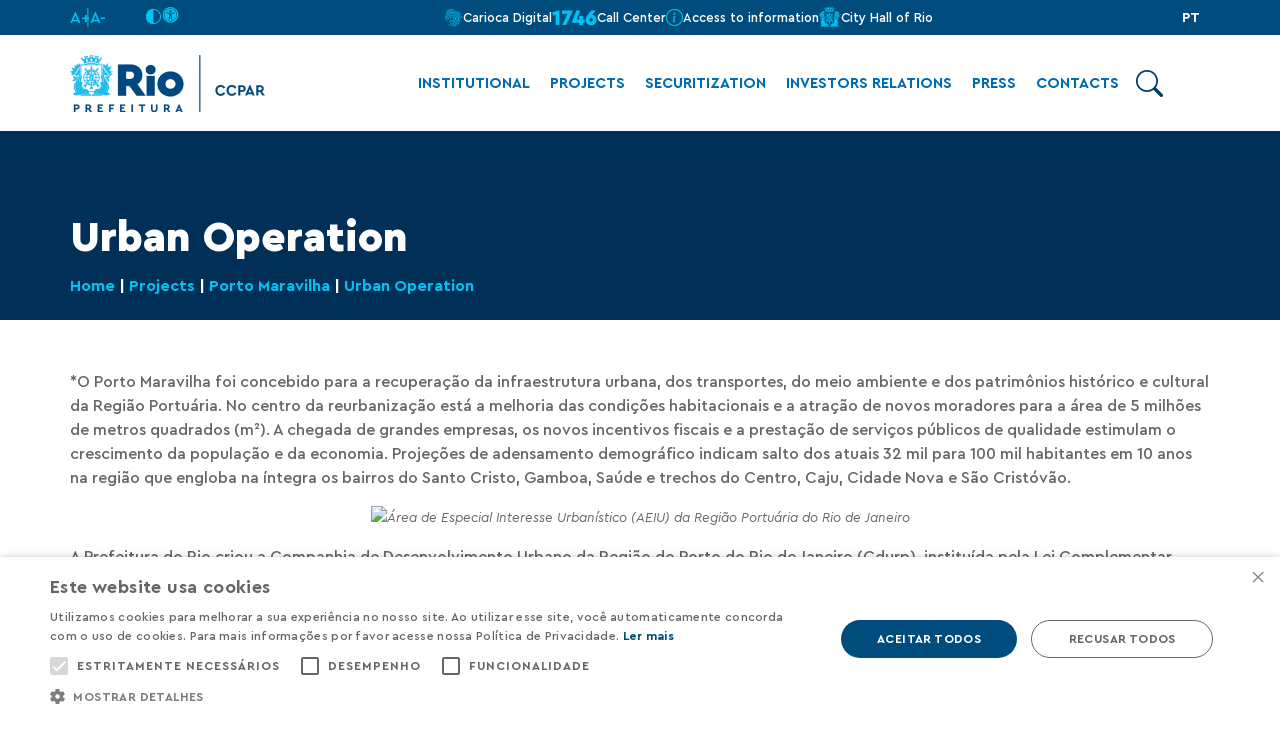

--- FILE ---
content_type: text/html; charset=UTF-8
request_url: https://www.ccpar.rio/en/projects/porto-maravilha/urban-operation/
body_size: 19205
content:
<!DOCTYPE html>




<html lang="en-US" class="no-js en">



<head>
    <title>Urban Operation - CCPAR</title>
    <meta name="description" content="Institucional">

    <meta charset="UTF-8">
    <meta name="viewport" content="width=device-width, initial-scale=1.0">
    <meta http-equiv="X-UA-Compatible" content="ie=edge">
    <meta http-equiv="Content-Language" content="en">

    
    <meta http-equiv="Cache-Control" content="no-cache, no-store, must-revalidate">
    <meta http-equiv="Pragma" content="no-cache">
    <meta http-equiv="Expires" content="0">


    <link rel="icon" href="https://cdn-sites-assets.mziq.com/wp-content/themes/mziq_ccpar_inst/img/faviconNew/favicon.ico" type="image/x-icon">
    <link rel="apple-touch-icon" sizes="180x180" href="https://cdn-sites-assets.mziq.com/wp-content/themes/mziq_ccpar_inst/img/faviconNew/favicon180.png">
    <link rel="icon" type="image/png" sizes="144x144" href="https://cdn-sites-assets.mziq.com/wp-content/themes/mziq_ccpar_inst/img/faviconNew/favicon144.png">
    <link rel="icon" type="image/png" sizes="96x96" href="https://cdn-sites-assets.mziq.com/wp-content/themes/mziq_ccpar_inst/img/faviconNew/favicon96.png">
    <link rel="icon" type="image/png" sizes="48x48" href="https://cdn-sites-assets.mziq.com/wp-content/themes/mziq_ccpar_inst/img/faviconNew/favicon48.png">
    <link rel="icon" type="image/png" sizes="32x32" href="https://cdn-sites-assets.mziq.com/wp-content/themes/mziq_ccpar_inst/img/faviconNew/favicon32.png">
    <link rel="icon" type="image/png" sizes="16x16" href="https://cdn-sites-assets.mziq.com/wp-content/themes/mziq_ccpar_inst/img/faviconNew/favicon16.png">

    <script>
        const fmId = '31984144-b5d8-42f6-b944-26345a820727';
        const fmName = 'CCPAR INST';
        const fmBase = 'https://api.mziq.com/mzfilemanager';
        const language = 'en-US';
    </script>

    <meta name='robots' content='index, follow, max-image-preview:large, max-snippet:-1, max-video-preview:-1' />
	<style>img:is([sizes="auto" i], [sizes^="auto," i]) { contain-intrinsic-size: 3000px 1500px }</style>
	<link rel="alternate" hreflang="pt-br" href="https://www.ccpar.rio/projeto/porto-maravilha/operacao-urbana/" />
<link rel="alternate" hreflang="en" href="https://www.ccpar.rio/en/projects/porto-maravilha/urban-operation/" />
<link rel="alternate" hreflang="x-default" href="https://www.ccpar.rio/projeto/porto-maravilha/operacao-urbana/" />

	
	<link rel="canonical" href="https://www.ccpar.rio/en/projects/porto-maravilha/urban-operation/" />
	<meta property="og:locale" content="en_US" />
	<meta property="og:type" content="article" />
	<meta property="og:title" content="Urban Operation - CCPAR" />
	<meta property="og:url" content="https://www.ccpar.rio/en/projects/porto-maravilha/urban-operation/" />
	<meta property="og:site_name" content="CCPAR" />
	<meta property="article:modified_time" content="2023-02-01T14:20:52+00:00" />
	<meta name="twitter:card" content="summary_large_image" />
	<script type="application/ld+json" class="yoast-schema-graph">{"@context":"https://schema.org","@graph":[{"@type":"WebPage","@id":"https://www.ccpar.rio/en/projects/porto-maravilha/urban-operation/","url":"https://www.ccpar.rio/en/projects/porto-maravilha/urban-operation/","name":"Urban Operation - CCPAR","isPartOf":{"@id":"https://www.ccpar.rio/#website"},"datePublished":"2023-01-16T21:27:57+00:00","dateModified":"2023-02-01T14:20:52+00:00","breadcrumb":{"@id":"https://www.ccpar.rio/en/projects/porto-maravilha/urban-operation/#breadcrumb"},"inLanguage":"en-US","potentialAction":[{"@type":"ReadAction","target":["https://www.ccpar.rio/en/projects/porto-maravilha/urban-operation/"]}]},{"@type":"BreadcrumbList","@id":"https://www.ccpar.rio/en/projects/porto-maravilha/urban-operation/#breadcrumb","itemListElement":[{"@type":"ListItem","position":1,"name":"Início","item":"https://www.ccpar.rio/en/"},{"@type":"ListItem","position":2,"name":"Projects","item":"https://www.ccpar.rio/en/projects/"},{"@type":"ListItem","position":3,"name":"Porto Maravilha","item":"https://www.ccpar.rio/en/projects/porto-maravilha/"},{"@type":"ListItem","position":4,"name":"Urban Operation"}]},{"@type":"WebSite","@id":"https://www.ccpar.rio/#website","url":"https://www.ccpar.rio/","name":"CCPAR","description":"Institucional","potentialAction":[{"@type":"SearchAction","target":{"@type":"EntryPoint","urlTemplate":"https://www.ccpar.rio/?s={search_term_string}"},"query-input":{"@type":"PropertyValueSpecification","valueRequired":true,"valueName":"search_term_string"}}],"inLanguage":"en-US"}]}</script>
	


<link rel='dns-prefetch' href='//s3.amazonaws.com' />
		
							<script src="//www.googletagmanager.com/gtag/js?id=G-1QE7KZFNXG"  data-cfasync="false" data-wpfc-render="false" type="text/javascript" async></script>
			<script data-cfasync="false" data-wpfc-render="false" type="text/javascript">
				var mi_version = '9.11.0';
				var mi_track_user = true;
				var mi_no_track_reason = '';
								var MonsterInsightsDefaultLocations = {"page_location":"https:\/\/www.ccpar.rio\/en\/projects\/porto-maravilha\/urban-operation\/"};
								if ( typeof MonsterInsightsPrivacyGuardFilter === 'function' ) {
					var MonsterInsightsLocations = (typeof MonsterInsightsExcludeQuery === 'object') ? MonsterInsightsPrivacyGuardFilter( MonsterInsightsExcludeQuery ) : MonsterInsightsPrivacyGuardFilter( MonsterInsightsDefaultLocations );
				} else {
					var MonsterInsightsLocations = (typeof MonsterInsightsExcludeQuery === 'object') ? MonsterInsightsExcludeQuery : MonsterInsightsDefaultLocations;
				}

								var disableStrs = [
										'ga-disable-G-1QE7KZFNXG',
									];

				/* Function to detect opted out users */
				function __gtagTrackerIsOptedOut() {
					for (var index = 0; index < disableStrs.length; index++) {
						if (document.cookie.indexOf(disableStrs[index] + '=true') > -1) {
							return true;
						}
					}

					return false;
				}

				/* Disable tracking if the opt-out cookie exists. */
				if (__gtagTrackerIsOptedOut()) {
					for (var index = 0; index < disableStrs.length; index++) {
						window[disableStrs[index]] = true;
					}
				}

				/* Opt-out function */
				function __gtagTrackerOptout() {
					for (var index = 0; index < disableStrs.length; index++) {
						document.cookie = disableStrs[index] + '=true; expires=Thu, 31 Dec 2099 23:59:59 UTC; path=/';
						window[disableStrs[index]] = true;
					}
				}

				if ('undefined' === typeof gaOptout) {
					function gaOptout() {
						__gtagTrackerOptout();
					}
				}
								window.dataLayer = window.dataLayer || [];

				window.MonsterInsightsDualTracker = {
					helpers: {},
					trackers: {},
				};
				if (mi_track_user) {
					function __gtagDataLayer() {
						dataLayer.push(arguments);
					}

					function __gtagTracker(type, name, parameters) {
						if (!parameters) {
							parameters = {};
						}

						if (parameters.send_to) {
							__gtagDataLayer.apply(null, arguments);
							return;
						}

						if (type === 'event') {
														parameters.send_to = monsterinsights_frontend.v4_id;
							var hookName = name;
							if (typeof parameters['event_category'] !== 'undefined') {
								hookName = parameters['event_category'] + ':' + name;
							}

							if (typeof MonsterInsightsDualTracker.trackers[hookName] !== 'undefined') {
								MonsterInsightsDualTracker.trackers[hookName](parameters);
							} else {
								__gtagDataLayer('event', name, parameters);
							}
							
						} else {
							__gtagDataLayer.apply(null, arguments);
						}
					}

					__gtagTracker('js', new Date());
					__gtagTracker('set', {
						'developer_id.dZGIzZG': true,
											});
					if ( MonsterInsightsLocations.page_location ) {
						__gtagTracker('set', MonsterInsightsLocations);
					}
										__gtagTracker('config', 'G-1QE7KZFNXG', {"forceSSL":"true","link_attribution":"true"} );
										window.gtag = __gtagTracker;										(function () {
						/* https://developers.google.com/analytics/devguides/collection/analyticsjs/ */
						/* ga and __gaTracker compatibility shim. */
						var noopfn = function () {
							return null;
						};
						var newtracker = function () {
							return new Tracker();
						};
						var Tracker = function () {
							return null;
						};
						var p = Tracker.prototype;
						p.get = noopfn;
						p.set = noopfn;
						p.send = function () {
							var args = Array.prototype.slice.call(arguments);
							args.unshift('send');
							__gaTracker.apply(null, args);
						};
						var __gaTracker = function () {
							var len = arguments.length;
							if (len === 0) {
								return;
							}
							var f = arguments[len - 1];
							if (typeof f !== 'object' || f === null || typeof f.hitCallback !== 'function') {
								if ('send' === arguments[0]) {
									var hitConverted, hitObject = false, action;
									if ('event' === arguments[1]) {
										if ('undefined' !== typeof arguments[3]) {
											hitObject = {
												'eventAction': arguments[3],
												'eventCategory': arguments[2],
												'eventLabel': arguments[4],
												'value': arguments[5] ? arguments[5] : 1,
											}
										}
									}
									if ('pageview' === arguments[1]) {
										if ('undefined' !== typeof arguments[2]) {
											hitObject = {
												'eventAction': 'page_view',
												'page_path': arguments[2],
											}
										}
									}
									if (typeof arguments[2] === 'object') {
										hitObject = arguments[2];
									}
									if (typeof arguments[5] === 'object') {
										Object.assign(hitObject, arguments[5]);
									}
									if ('undefined' !== typeof arguments[1].hitType) {
										hitObject = arguments[1];
										if ('pageview' === hitObject.hitType) {
											hitObject.eventAction = 'page_view';
										}
									}
									if (hitObject) {
										action = 'timing' === arguments[1].hitType ? 'timing_complete' : hitObject.eventAction;
										hitConverted = mapArgs(hitObject);
										__gtagTracker('event', action, hitConverted);
									}
								}
								return;
							}

							function mapArgs(args) {
								var arg, hit = {};
								var gaMap = {
									'eventCategory': 'event_category',
									'eventAction': 'event_action',
									'eventLabel': 'event_label',
									'eventValue': 'event_value',
									'nonInteraction': 'non_interaction',
									'timingCategory': 'event_category',
									'timingVar': 'name',
									'timingValue': 'value',
									'timingLabel': 'event_label',
									'page': 'page_path',
									'location': 'page_location',
									'title': 'page_title',
									'referrer' : 'page_referrer',
								};
								for (arg in args) {
																		if (!(!args.hasOwnProperty(arg) || !gaMap.hasOwnProperty(arg))) {
										hit[gaMap[arg]] = args[arg];
									} else {
										hit[arg] = args[arg];
									}
								}
								return hit;
							}

							try {
								f.hitCallback();
							} catch (ex) {
							}
						};
						__gaTracker.create = newtracker;
						__gaTracker.getByName = newtracker;
						__gaTracker.getAll = function () {
							return [];
						};
						__gaTracker.remove = noopfn;
						__gaTracker.loaded = true;
						window['__gaTracker'] = __gaTracker;
					})();
									} else {
										console.log("");
					(function () {
						function __gtagTracker() {
							return null;
						}

						window['__gtagTracker'] = __gtagTracker;
						window['gtag'] = __gtagTracker;
					})();
									}
			</script>
							
		<link rel='stylesheet' id='wp-block-library-css' href='https://cdn-sites-assets.mziq.com/wp-includes/css/dist/block-library/style.min.css' type='text/css' media='all' />
<style id='classic-theme-styles-inline-css' type='text/css'>
/*! This file is auto-generated */
.wp-block-button__link{color:#fff;background-color:#32373c;border-radius:9999px;box-shadow:none;text-decoration:none;padding:calc(.667em + 2px) calc(1.333em + 2px);font-size:1.125em}.wp-block-file__button{background:#32373c;color:#fff;text-decoration:none}
</style>
<style id='global-styles-inline-css' type='text/css'>
:root{--wp--preset--aspect-ratio--square: 1;--wp--preset--aspect-ratio--4-3: 4/3;--wp--preset--aspect-ratio--3-4: 3/4;--wp--preset--aspect-ratio--3-2: 3/2;--wp--preset--aspect-ratio--2-3: 2/3;--wp--preset--aspect-ratio--16-9: 16/9;--wp--preset--aspect-ratio--9-16: 9/16;--wp--preset--color--black: #000000;--wp--preset--color--cyan-bluish-gray: #abb8c3;--wp--preset--color--white: #ffffff;--wp--preset--color--pale-pink: #f78da7;--wp--preset--color--vivid-red: #cf2e2e;--wp--preset--color--luminous-vivid-orange: #ff6900;--wp--preset--color--luminous-vivid-amber: #fcb900;--wp--preset--color--light-green-cyan: #7bdcb5;--wp--preset--color--vivid-green-cyan: #00d084;--wp--preset--color--pale-cyan-blue: #8ed1fc;--wp--preset--color--vivid-cyan-blue: #0693e3;--wp--preset--color--vivid-purple: #9b51e0;--wp--preset--gradient--vivid-cyan-blue-to-vivid-purple: linear-gradient(135deg,rgba(6,147,227,1) 0%,rgb(155,81,224) 100%);--wp--preset--gradient--light-green-cyan-to-vivid-green-cyan: linear-gradient(135deg,rgb(122,220,180) 0%,rgb(0,208,130) 100%);--wp--preset--gradient--luminous-vivid-amber-to-luminous-vivid-orange: linear-gradient(135deg,rgba(252,185,0,1) 0%,rgba(255,105,0,1) 100%);--wp--preset--gradient--luminous-vivid-orange-to-vivid-red: linear-gradient(135deg,rgba(255,105,0,1) 0%,rgb(207,46,46) 100%);--wp--preset--gradient--very-light-gray-to-cyan-bluish-gray: linear-gradient(135deg,rgb(238,238,238) 0%,rgb(169,184,195) 100%);--wp--preset--gradient--cool-to-warm-spectrum: linear-gradient(135deg,rgb(74,234,220) 0%,rgb(151,120,209) 20%,rgb(207,42,186) 40%,rgb(238,44,130) 60%,rgb(251,105,98) 80%,rgb(254,248,76) 100%);--wp--preset--gradient--blush-light-purple: linear-gradient(135deg,rgb(255,206,236) 0%,rgb(152,150,240) 100%);--wp--preset--gradient--blush-bordeaux: linear-gradient(135deg,rgb(254,205,165) 0%,rgb(254,45,45) 50%,rgb(107,0,62) 100%);--wp--preset--gradient--luminous-dusk: linear-gradient(135deg,rgb(255,203,112) 0%,rgb(199,81,192) 50%,rgb(65,88,208) 100%);--wp--preset--gradient--pale-ocean: linear-gradient(135deg,rgb(255,245,203) 0%,rgb(182,227,212) 50%,rgb(51,167,181) 100%);--wp--preset--gradient--electric-grass: linear-gradient(135deg,rgb(202,248,128) 0%,rgb(113,206,126) 100%);--wp--preset--gradient--midnight: linear-gradient(135deg,rgb(2,3,129) 0%,rgb(40,116,252) 100%);--wp--preset--font-size--small: 13px;--wp--preset--font-size--medium: 20px;--wp--preset--font-size--large: 36px;--wp--preset--font-size--x-large: 42px;--wp--preset--spacing--20: 0.44rem;--wp--preset--spacing--30: 0.67rem;--wp--preset--spacing--40: 1rem;--wp--preset--spacing--50: 1.5rem;--wp--preset--spacing--60: 2.25rem;--wp--preset--spacing--70: 3.38rem;--wp--preset--spacing--80: 5.06rem;--wp--preset--shadow--natural: 6px 6px 9px rgba(0, 0, 0, 0.2);--wp--preset--shadow--deep: 12px 12px 50px rgba(0, 0, 0, 0.4);--wp--preset--shadow--sharp: 6px 6px 0px rgba(0, 0, 0, 0.2);--wp--preset--shadow--outlined: 6px 6px 0px -3px rgba(255, 255, 255, 1), 6px 6px rgba(0, 0, 0, 1);--wp--preset--shadow--crisp: 6px 6px 0px rgba(0, 0, 0, 1);}:where(.is-layout-flex){gap: 0.5em;}:where(.is-layout-grid){gap: 0.5em;}body .is-layout-flex{display: flex;}.is-layout-flex{flex-wrap: wrap;align-items: center;}.is-layout-flex > :is(*, div){margin: 0;}body .is-layout-grid{display: grid;}.is-layout-grid > :is(*, div){margin: 0;}:where(.wp-block-columns.is-layout-flex){gap: 2em;}:where(.wp-block-columns.is-layout-grid){gap: 2em;}:where(.wp-block-post-template.is-layout-flex){gap: 1.25em;}:where(.wp-block-post-template.is-layout-grid){gap: 1.25em;}.has-black-color{color: var(--wp--preset--color--black) !important;}.has-cyan-bluish-gray-color{color: var(--wp--preset--color--cyan-bluish-gray) !important;}.has-white-color{color: var(--wp--preset--color--white) !important;}.has-pale-pink-color{color: var(--wp--preset--color--pale-pink) !important;}.has-vivid-red-color{color: var(--wp--preset--color--vivid-red) !important;}.has-luminous-vivid-orange-color{color: var(--wp--preset--color--luminous-vivid-orange) !important;}.has-luminous-vivid-amber-color{color: var(--wp--preset--color--luminous-vivid-amber) !important;}.has-light-green-cyan-color{color: var(--wp--preset--color--light-green-cyan) !important;}.has-vivid-green-cyan-color{color: var(--wp--preset--color--vivid-green-cyan) !important;}.has-pale-cyan-blue-color{color: var(--wp--preset--color--pale-cyan-blue) !important;}.has-vivid-cyan-blue-color{color: var(--wp--preset--color--vivid-cyan-blue) !important;}.has-vivid-purple-color{color: var(--wp--preset--color--vivid-purple) !important;}.has-black-background-color{background-color: var(--wp--preset--color--black) !important;}.has-cyan-bluish-gray-background-color{background-color: var(--wp--preset--color--cyan-bluish-gray) !important;}.has-white-background-color{background-color: var(--wp--preset--color--white) !important;}.has-pale-pink-background-color{background-color: var(--wp--preset--color--pale-pink) !important;}.has-vivid-red-background-color{background-color: var(--wp--preset--color--vivid-red) !important;}.has-luminous-vivid-orange-background-color{background-color: var(--wp--preset--color--luminous-vivid-orange) !important;}.has-luminous-vivid-amber-background-color{background-color: var(--wp--preset--color--luminous-vivid-amber) !important;}.has-light-green-cyan-background-color{background-color: var(--wp--preset--color--light-green-cyan) !important;}.has-vivid-green-cyan-background-color{background-color: var(--wp--preset--color--vivid-green-cyan) !important;}.has-pale-cyan-blue-background-color{background-color: var(--wp--preset--color--pale-cyan-blue) !important;}.has-vivid-cyan-blue-background-color{background-color: var(--wp--preset--color--vivid-cyan-blue) !important;}.has-vivid-purple-background-color{background-color: var(--wp--preset--color--vivid-purple) !important;}.has-black-border-color{border-color: var(--wp--preset--color--black) !important;}.has-cyan-bluish-gray-border-color{border-color: var(--wp--preset--color--cyan-bluish-gray) !important;}.has-white-border-color{border-color: var(--wp--preset--color--white) !important;}.has-pale-pink-border-color{border-color: var(--wp--preset--color--pale-pink) !important;}.has-vivid-red-border-color{border-color: var(--wp--preset--color--vivid-red) !important;}.has-luminous-vivid-orange-border-color{border-color: var(--wp--preset--color--luminous-vivid-orange) !important;}.has-luminous-vivid-amber-border-color{border-color: var(--wp--preset--color--luminous-vivid-amber) !important;}.has-light-green-cyan-border-color{border-color: var(--wp--preset--color--light-green-cyan) !important;}.has-vivid-green-cyan-border-color{border-color: var(--wp--preset--color--vivid-green-cyan) !important;}.has-pale-cyan-blue-border-color{border-color: var(--wp--preset--color--pale-cyan-blue) !important;}.has-vivid-cyan-blue-border-color{border-color: var(--wp--preset--color--vivid-cyan-blue) !important;}.has-vivid-purple-border-color{border-color: var(--wp--preset--color--vivid-purple) !important;}.has-vivid-cyan-blue-to-vivid-purple-gradient-background{background: var(--wp--preset--gradient--vivid-cyan-blue-to-vivid-purple) !important;}.has-light-green-cyan-to-vivid-green-cyan-gradient-background{background: var(--wp--preset--gradient--light-green-cyan-to-vivid-green-cyan) !important;}.has-luminous-vivid-amber-to-luminous-vivid-orange-gradient-background{background: var(--wp--preset--gradient--luminous-vivid-amber-to-luminous-vivid-orange) !important;}.has-luminous-vivid-orange-to-vivid-red-gradient-background{background: var(--wp--preset--gradient--luminous-vivid-orange-to-vivid-red) !important;}.has-very-light-gray-to-cyan-bluish-gray-gradient-background{background: var(--wp--preset--gradient--very-light-gray-to-cyan-bluish-gray) !important;}.has-cool-to-warm-spectrum-gradient-background{background: var(--wp--preset--gradient--cool-to-warm-spectrum) !important;}.has-blush-light-purple-gradient-background{background: var(--wp--preset--gradient--blush-light-purple) !important;}.has-blush-bordeaux-gradient-background{background: var(--wp--preset--gradient--blush-bordeaux) !important;}.has-luminous-dusk-gradient-background{background: var(--wp--preset--gradient--luminous-dusk) !important;}.has-pale-ocean-gradient-background{background: var(--wp--preset--gradient--pale-ocean) !important;}.has-electric-grass-gradient-background{background: var(--wp--preset--gradient--electric-grass) !important;}.has-midnight-gradient-background{background: var(--wp--preset--gradient--midnight) !important;}.has-small-font-size{font-size: var(--wp--preset--font-size--small) !important;}.has-medium-font-size{font-size: var(--wp--preset--font-size--medium) !important;}.has-large-font-size{font-size: var(--wp--preset--font-size--large) !important;}.has-x-large-font-size{font-size: var(--wp--preset--font-size--x-large) !important;}
:where(.wp-block-post-template.is-layout-flex){gap: 1.25em;}:where(.wp-block-post-template.is-layout-grid){gap: 1.25em;}
:where(.wp-block-columns.is-layout-flex){gap: 2em;}:where(.wp-block-columns.is-layout-grid){gap: 2em;}
:root :where(.wp-block-pullquote){font-size: 1.5em;line-height: 1.6;}
</style>
<link rel='stylesheet' id='contact-form-7-css' href='https://cdn-sites-assets.mziq.com/wp-content/plugins/contact-form-7/includes/css/styles.css' type='text/css' media='all' />
<link rel='stylesheet' id='style_css-css' href='https://cdn-sites-assets.mziq.com/wp-content/themes/mziq_ccpar_inst/style.css' type='text/css' media='all' />
<link rel='stylesheet' id='jquery-ui-css-css' href='https://cdn-sites-assets.mziq.com/wp-content/themes/mziq_ccpar_inst/vendor/jquery-ui-1.13.2/jquery-ui.min.css' type='text/css' media='all' />
<link rel='stylesheet' id='fonts-css' href='https://cdn-sites-assets.mziq.com/wp-content/themes/mziq_ccpar_inst/vendor/fonts/stylesheet.css' type='text/css' media='all' />
<script type="text/javascript" id="wpml-cookie-js-extra">
/* <![CDATA[ */
var wpml_cookies = {"wp-wpml_current_language":{"value":"en","expires":1,"path":"\/"}};
var wpml_cookies = {"wp-wpml_current_language":{"value":"en","expires":1,"path":"\/"}};
/* ]]> */
</script>
<script type="text/javascript" src="https://cdn-sites-assets.mziq.com/wp-content/plugins/sitepress-multilingual-cms/res/js/cookies/language-cookie.js" id="wpml-cookie-js" defer="defer" data-wp-strategy="defer"></script>
<script type="text/javascript" src="https://cdn-sites-assets.mziq.com/wp-content/plugins/google-analytics-for-wordpress/assets/js/frontend-gtag.min.js" id="monsterinsights-frontend-script-js" async="async" data-wp-strategy="async"></script>
<script data-cfasync="false" data-wpfc-render="false" type="text/javascript" id='monsterinsights-frontend-script-js-extra'>/* <![CDATA[ */
var monsterinsights_frontend = {"js_events_tracking":"true","download_extensions":"doc,pdf,ppt,zip,xls,docx,pptx,xlsx","inbound_paths":"[{\"path\":\"\\\/go\\\/\",\"label\":\"affiliate\"},{\"path\":\"\\\/recommend\\\/\",\"label\":\"affiliate\"}]","home_url":"https:\/\/www.ccpar.rio\/en\/","hash_tracking":"false","v4_id":"G-1QE7KZFNXG"};/* ]]> */
</script>
<script type="text/javascript" src="https://cdn-sites-assets.mziq.com/wp-content/themes/mziq_ccpar_inst/vendor/moment-2.29.4.min.js" id="moment_js-js"></script>
<script type="text/javascript" src="https://cdn-sites-assets.mziq.com/wp-content/themes/mziq_ccpar_inst/vendor/jquery-3.7.1.min.js" id="jquery-js"></script>
<script type="text/javascript" src="https://cdn-sites-assets.mziq.com/wp-content/themes/mziq_ccpar_inst/vendor/slick-1.9.0/slick.min.js" id="slick_js-js"></script>
<script type="text/javascript" src="https://cdn-sites-assets.mziq.com/wp-content/themes/mziq_ccpar_inst/js/main.js" id="main_js-js"></script>
<script type="text/javascript" src="https://cdn-sites-assets.mziq.com/wp-content/themes/mziq_ccpar_inst/js/acessibilidade.js" id="acessibilidade_js-js"></script>
<script type="text/javascript" src="https://cdn-sites-assets.mziq.com/wp-content/themes/mziq_ccpar_inst/js/lodash.min.js" id="lodash_js-js"></script>
<script type="text/javascript" src="https://cdn-sites-assets.mziq.com/wp-content/themes/mziq_ccpar_inst/js/file-manager/mz.util.js" id="mz_util_js-js"></script>
<script type="text/javascript" src="https://cdn-sites-assets.mziq.com/wp-content/themes/mziq_ccpar_inst/js/file-manager/mziq.cmsint.js" id="mziq_cmsint_js-js"></script>
<script type="text/javascript" src="https://cdn-sites-assets.mziq.com/wp-content/themes/mziq_ccpar_inst/vendor/jquery-ui-1.13.2/jquery-ui.min.js" id="jquery_ui_min_js-js"></script>
<script type="text/javascript" src="https://cdn-sites-assets.mziq.com/wp-content/themes/mziq_ccpar_inst/js/events/ics.js" id="ics_js-js"></script>
<script type="text/javascript" src="https://cdn-sites-assets.mziq.com/wp-content/themes/mziq_ccpar_inst/js/events/mzcalendar.datepicker.js" id="mzcalendar_datepicker_js-js"></script>
<script type="text/javascript" src="https://cdn-sites-assets.mziq.com/wp-content/themes/mziq_ccpar_inst/js/events/mziqcalendar.pastevents.js" id="mziqcalendar_pastevents_js-js"></script>
<script type="text/javascript" src="https://cdn-sites-assets.mziq.com/wp-content/themes/mziq_ccpar_inst/js/i18n/datepicker-en-GB.js" id="datepicker_en_GB-js"></script>
<script type="text/javascript" src="https://s3.amazonaws.com/mz-prd-stockinfo/assets/js/mziq_stockinfo.min.js" id="mziq_stockinfo-js"></script>
<meta name="generator" content="WPML ver:4.8.6 stt:1,42,2;" />





    <script>
        const $ = jQuery.noConflict();
        var lang = "en";
        const siteLang = "en";

        const i18nDateFormat = 'MM/DD/YYYY';
        const baseEventsUrl = "https://apicatalog.mziq.com/events/events";
        const ajaxurlPast = baseEventsUrl + "/past/" + fmId + "/" + siteLang;
        const ajaxurlCalendar = baseEventsUrl + "/calendar/" + fmId + "/" + siteLang;
        const ajaxurlFuture = baseEventsUrl + "/future/" + fmId + "/" + siteLang;

        const ajaxurl = 'https://www.ccpar.rio/wp-admin/admin-ajax.php?lang=en';

        const stockInfoId = '';
        const langCode = 'en';
        const langCodeFormatted = langCode.split('-')[0];

        const accessibilityShortcut = false;

        const mailerUrl = "https://apicatalog.mziq.com/mailer";
    </script>

    <!--[if lt IE 9]>
        <script src="https://cdn-sites-assets.mziq.com/wp-content/themes/mziq_ccpar_inst/js/html5shiv.js"></script>
    <![endif]-->

    <script async>
    const translate = {
        i18nShortQuarter : `Q`,
        noFileMessage    : `Nenhum arquivo encontrado.`,
        ver_arquivo      : `Ver arquivo`,
    }
</script>
    
    <script type="text/javascript" charset="UTF-8" src="//cdn.cookie-script.com/s/9620cd61005ef233d78b0a7249ce2ef9.js"></script>
</head>

<body id="lang-en" class="wp-singular page-template-default page page-id-15163 page-child parent-pageid-15162 wp-theme-mziq_ccpar_inst">
    <header class="header">
    <div class="header__top">
        <div class="container">
            <div class="acessIcons">
                <div class="fontsIncrement">
                    <div class="aUp increase-font"><span>A+</span></div>
                    <div class="aDown decrease-font"><span>A-</span></div>
                </div>
                <ul class="iconsAcess">
                    <li>
                        <a href="#" class="acessibilidade__contrast js-contrast">
                            <svg width="16" height="16" viewBox="0 0 16 16" fill="none" xmlns="http://www.w3.org/2000/svg">
                                <path d="M7.50425 15.0067C3.34274 15.0067 0.000976562 11.6649 0.000976562 7.50335C0.000976562 3.34184 3.34274 0 7.50425 0C11.6658 0 15.0077 3.34184 15.0077 7.50335C15.0077 11.6018 11.6658 15.0067 7.50425 15.0067ZM7.50425 0.945798C3.91022 0.945798 0.946775 3.90932 0.946775 7.50335C0.946775 11.0974 3.91022 14.0609 7.50425 14.0609C11.0983 14.0609 14.0619 11.0974 14.0619 7.50335C14.0619 3.84626 11.0983 0.945798 7.50425 0.945798Z" fill="#00C2F0" />
                                <path d="M0 8.30093C0 1.66019 5.00223 0 7.50335 0V14.9417C5.00223 15.4951 0 12.4514 0 8.30093Z" fill="#00C2F0" />
                            </svg>
                        </a>
                    </li>
                    <li>
                        <a href="">
                            <svg width="17" height="16" viewBox="0 0 17 16" fill="none" xmlns="http://www.w3.org/2000/svg">
                                <path d="M8.5 1.30469C12.1182 1.30469 15.1016 4.28809 15.1016 7.90625C15.1016 11.5562 12.1182 14.5078 8.5 14.5078C4.8501 14.5078 1.89844 11.5562 1.89844 7.90625C1.89844 4.28809 4.8501 1.30469 8.5 1.30469ZM8.5 0.0351562C4.15186 0.0351562 0.628906 3.58984 0.628906 7.90625C0.628906 12.2544 4.15186 15.7773 8.5 15.7773C12.8164 15.7773 16.3711 12.2544 16.3711 7.90625C16.3711 3.58984 12.8164 0.0351562 8.5 0.0351562ZM8.5 1.8125C5.104 1.8125 2.40625 4.54199 2.40625 7.90625C2.40625 11.3022 5.104 14 8.5 14C11.8643 14 14.5938 11.3022 14.5938 7.90625C14.5938 4.54199 11.8643 1.8125 8.5 1.8125ZM8.5 3.20898C9.10303 3.20898 9.64258 3.74854 9.64258 4.35156C9.64258 4.98633 9.10303 5.49414 8.5 5.49414C7.86523 5.49414 7.35742 4.98633 7.35742 4.35156C7.35742 3.74854 7.86523 3.20898 8.5 3.20898ZM12.2134 6.35107C11.3247 6.5415 10.4678 6.73193 9.61084 6.82715C9.64258 10.0327 9.9917 10.731 10.4043 11.7783C10.5312 12.064 10.3726 12.4131 10.0869 12.5083C9.80127 12.6353 9.45215 12.4766 9.35693 12.1909C9.07129 11.4927 8.81738 10.8896 8.62695 9.68359H8.34131C8.15088 10.8896 7.89697 11.4927 7.61133 12.1909C7.51611 12.4766 7.16699 12.6353 6.88135 12.5083C6.5957 12.4131 6.43701 12.064 6.56396 11.7783C6.97656 10.731 7.32568 10.0327 7.35742 6.82715C6.50049 6.73193 5.64355 6.5415 4.75488 6.35107C4.46924 6.25586 4.31055 6.00195 4.37402 5.71631C4.4375 5.4624 4.72314 5.27197 4.97705 5.33545C8.05566 6.06543 8.9126 6.06543 11.9912 5.33545C12.2451 5.27197 12.5308 5.4624 12.5942 5.71631C12.6577 6.00195 12.499 6.25586 12.2134 6.35107Z" fill="#00C2F0" />
                            </svg>
                        </a>
                    </li>
                    <!-- <li>
                        <img src="</?php echo get_template_directory_uri(); ?>/img/home/headerIconMao.png" alt="">
                    </li> -->
                </ul>
            </div>
            <div class="channels">
                <ul class="d-flex">
                                                <li>
                                <img src="https://cdn-sites-assets.mziq.com/wp-content/uploads/sites/1187/2023/01/Mask-group-2.png" alt="">
                                <a href="#">Carioca Digital</a>
                            </li>
                                                <li>
                                <img src="https://cdn-sites-assets.mziq.com/wp-content/uploads/sites/1187/2023/01/1746.png" alt="">
                                <a href="#">Call Center</a>
                            </li>
                                                <li>
                                <img src="https://cdn-sites-assets.mziq.com/wp-content/uploads/sites/1187/2023/01/InfoCircle.png" alt="">
                                <a href="#">Access to information</a>
                            </li>
                                                <li>
                                <img src="https://cdn-sites-assets.mziq.com/wp-content/uploads/sites/1187/2023/01/image-18.png" alt="">
                                <a href="#">City Hall of Rio</a>
                            </li>
                    

                </ul>
            </div>
            <ul class="header__top__navigation">
                <li class="header__top__menu">
                    <div class="top-menu"><ul>
<li class="page_item page-item-23189"><a href="https://www.ccpar.rio/en/dev-mz-form/">[DEV] &#8211; MZ Form</a></li>
<li class="page_item page-item-15386"><a href="https://www.ccpar.rio/en/basic-projects/">Basic Projects</a></li>
<li class="page_item page-item-15488"><a href="https://www.ccpar.rio/en/cemiterio-dos-pretos-novos/">Cemitério dos Pretos Novos</a></li>
<li class="page_item page-item-15491"><a href="https://www.ccpar.rio/en/centro-cultural-jose-bonifacio/">Centro Cultural José Bonifácio</a></li>
<li class="page_item page-item-15372"><a href="https://www.ccpar.rio/en/estudos-de-trafego-e-impacto-de-vizinhanca/">Estudos de Tráfego e Impacto de Vizinhança</a></li>
<li class="page_item page-item-15400"><a href="https://www.ccpar.rio/en/final-supplement-and-notice-of-the-cepac-auction/">Final Supplement and Notice of the CEPAC Auction</a></li>
<li class="page_item page-item-14808"><a href="https://www.ccpar.rio/en/">Home</a></li>
<li class="page_item page-item-15481"><a href="https://www.ccpar.rio/en/jardim-suspenso-do-valongo/">Jardim Suspenso do Valongo</a></li>
<li class="page_item page-item-15484"><a href="https://www.ccpar.rio/en/largo-do-deposito/">Largo do Depósito</a></li>
<li class="page_item page-item-15424"><a href="https://www.ccpar.rio/en/map-and-table-of-ranges-and-equivalence/">Map and Table of Ranges and Equivalence</a></li>
<li class="page_item page-item-15375"><a href="https://www.ccpar.rio/en/mobilidade-urbana/">Mobilidade Urbana</a></li>
<li class="page_item page-item-15402"><a href="https://www.ccpar.rio/en/ouc-economic-feasibility-study/">OUC Economic Feasibility Study</a></li>
<li class="page_item page-item-15396"><a href="https://www.ccpar.rio/en/ouc-prospectus-porto-maravilha-of-rio-de-janeiro/">OUC Prospectus &#8211; Porto Maravilha of Rio de Janeiro</a></li>
<li class="page_item page-item-15368"><a href="https://www.ccpar.rio/en/perimetral/">Perimetral</a></li>
<li class="page_item page-item-15354"><a href="https://www.ccpar.rio/en/criacao-dos-programas-porto-maravilha-cultural-e-porto-maravilha-cidadao/">Programas Porto Maravilha Cultural e Porto Maravilha Cidadão</a></li>
<li class="page_item page-item-15160"><a href="https://www.ccpar.rio/en/project-hub/">Project HUB</a></li>
<li class="page_item page-item-15392"><a href="https://www.ccpar.rio/en/technical-studies/">Technical Studies</a></li>
<li class="page_item page-item-15365"><a href="https://www.ccpar.rio/en/teleferico/">Teleférico</a></li>
<li class="page_item page-item-15351"><a href="https://www.ccpar.rio/en/veiculo-leve-sobre-trilhos/">Veículo Leve Sobre Trilhos</a></li>
<li class="page_item page-item-15358"><a href="https://www.ccpar.rio/en/via-expressa/">Via Expressa</a></li>
<li class="page_item page-item-15347"><a href="https://www.ccpar.rio/en/via-expressa-e-tunel-prefeito-marcello-alencar/">Via Expressa e Túnel Prefeito Marcello Alencar</a></li>
<li class="page_item page-item-15145 page_item_has_children"><a href="https://www.ccpar.rio/en/institutional/">Institutional</a>
<ul class='children'>
	<li class="page_item page-item-15146"><a href="https://www.ccpar.rio/en/institutional/who-we-are/">Who We Are</a></li>
	<li class="page_item page-item-15147"><a href="https://www.ccpar.rio/en/institutional/governance/">Governance</a></li>
	<li class="page_item page-item-15148 page_item_has_children"><a href="https://www.ccpar.rio/en/institutional/financial-informations/">Financial Informations</a>
	<ul class='children'>
		<li class="page_item page-item-15255"><a href="https://www.ccpar.rio/en/institutional/financial-informations/balance-sheets/">Balance Sheets</a></li>
		<li class="page_item page-item-15259"><a href="https://www.ccpar.rio/en/institutional/financial-informations/records-of-transfers-and-expenses/">Records of Transfers and Expenses</a></li>
		<li class="page_item page-item-15264"><a href="https://www.ccpar.rio/en/institutional/financial-informations/announcements-to-the-market/">Announcements to the Market</a></li>
	</ul>
</li>
	<li class="page_item page-item-15151 page_item_has_children"><a href="https://www.ccpar.rio/en/institutional/transparency/">Transparency</a>
	<ul class='children'>
		<li class="page_item page-item-15170"><a href="https://www.ccpar.rio/en/institutional/transparency/legislation/">Legislation</a></li>
		<li class="page_item page-item-15149"><a href="https://www.ccpar.rio/en/institutional/transparency/regulation/">Regulation</a></li>
		<li class="page_item page-item-15152"><a href="https://www.ccpar.rio/en/institutional/transparency/bids/">Bids</a></li>
		<li class="page_item page-item-15153"><a href="https://www.ccpar.rio/en/institutional/transparency/contracts/">Contracts</a></li>
		<li class="page_item page-item-15154"><a href="https://www.ccpar.rio/en/institutional/transparency/quarterly-reports/">Quarterly Reports</a></li>
		<li class="page_item page-item-15155"><a href="https://www.ccpar.rio/en/institutional/transparency/permits/">Permits, (&#8230;)</a></li>
		<li class="page_item page-item-15156"><a href="https://www.ccpar.rio/en/institutional/transparency/service-letter/">Service Letter</a></li>
		<li class="page_item page-item-15157"><a href="https://www.ccpar.rio/en/institutional/transparency/salary/">Salary</a></li>
	</ul>
</li>
</ul>
</li>
<li class="page_item page-item-15159 page_item_has_children current_page_ancestor"><a href="https://www.ccpar.rio/en/projects/">Projects</a>
<ul class='children'>
	<li class="page_item page-item-15161"><a href="https://www.ccpar.rio/en/projects/success-stories/">Success Stories</a></li>
	<li class="page_item page-item-15162 page_item_has_children current_page_ancestor current_page_parent"><a href="https://www.ccpar.rio/en/projects/porto-maravilha/">Porto Maravilha</a>
	<ul class='children'>
		<li class="page_item page-item-15163 current_page_item"><a href="https://www.ccpar.rio/en/projects/porto-maravilha/urban-operation/" aria-current="page">Urban Operation</a></li>
		<li class="page_item page-item-15164"><a href="https://www.ccpar.rio/en/projects/porto-maravilha/urban-mobility/">Urban Mobility</a></li>
		<li class="page_item page-item-15165"><a href="https://www.ccpar.rio/en/projects/porto-maravilha/documents/">Documents</a></li>
		<li class="page_item page-item-15166"><a href="https://www.ccpar.rio/en/projects/porto-maravilha/zoning/">Zoning</a></li>
		<li class="page_item page-item-15167"><a href="https://www.ccpar.rio/en/projects/porto-maravilha/social-interest-housing-plan/">Social Interest Housing Plan</a></li>
		<li class="page_item page-item-15168"><a href="https://www.ccpar.rio/en/projects/porto-maravilha/technical-book-of-events/">Technical Book of Events</a></li>
	</ul>
</li>
</ul>
</li>
<li class="page_item page-item-15158"><a href="https://www.ccpar.rio/en/vlt-centro/">VLT Centro</a></li>
<li class="page_item page-item-15169 page_item_has_children"><a href="https://www.ccpar.rio/en/securitization/">Securitization</a>
<ul class='children'>
	<li class="page_item page-item-15171"><a href="https://www.ccpar.rio/en/securitization/public-offerings/">Public Offerings</a></li>
</ul>
</li>
<li class="page_item page-item-15172"><a href="https://www.ccpar.rio/en/investors-relations/">Investors Relations</a></li>
<li class="page_item page-item-15174"><a href="https://www.ccpar.rio/en/african-heritage-circuit/">African Heritage Circuit</a></li>
<li class="page_item page-item-15175"><a href="https://www.ccpar.rio/en/press/">Press</a></li>
<li class="page_item page-item-15176 page_item_has_children"><a href="https://www.ccpar.rio/en/contacts/">Contacts</a>
<ul class='children'>
	<li class="page_item page-item-15178"><a href="https://www.ccpar.rio/en/contacts/sign-up-for-mailing/">Sign Up For Mailing</a></li>
	<li class="page_item page-item-15177"><a href="https://www.ccpar.rio/en/contacts/contact/">Contact</a></li>
</ul>
</li>
<li class="page_item page-item-15475"><a href="https://www.ccpar.rio/en/cais-do-valongo-e-da-imperatriz/">Cais do Valongo e da Imperatriz</a></li>
<li class="page_item page-item-15478"><a href="https://www.ccpar.rio/en/pedra-do-sal/">Pedra do Sal</a></li>
</ul></div>
                </li>
                <li class="d-none d-xl-block header__language">
                    <ul><li><a  href="https://www.ccpar.rio/projeto/porto-maravilha/operacao-urbana/">PT</a></li><li><a  class="active" href="https://www.ccpar.rio/en/projects/porto-maravilha/urban-operation/">EN</a></li><li><a  href="https://www.ccpar.rio/es/">ES</a></li></ul>                </li>
            </ul>

        </div>
    </div>
    <div class="header__bottom">
        <div class="container">
            <a href="https://www.ccpar.rio/en/" class="header__logo">
                    <img src="https://cdn-sites-assets.mziq.com/wp-content/uploads/sites/1187/2023/01/RIOPREFEITURA-CCPAR-horizontal-monocromatica-azul-1.png" alt="" style="max-width: 220px;">            </a>

            <ul class="header__mobileActions d-xl-none">
                <li class="header__language">
                    <ul><li><a  href="https://www.ccpar.rio/projeto/porto-maravilha/operacao-urbana/">PT</a></li><li><a  class="active" href="https://www.ccpar.rio/en/projects/porto-maravilha/urban-operation/">EN</a></li><li><a  href="https://www.ccpar.rio/es/">ES</a></li></ul>                </li>
                <li class="header__search">
                    <svg width="28" height="27" viewBox="0 0 28 27" fill="none" xmlns="http://www.w3.org/2000/svg" class="js-search-open">
                        <path d="M20.8142 17.4524C22.4482 15.2227 23.18 12.4582 22.8633 9.71206C22.5466 6.96593 21.2047 4.44063 19.106 2.64141C17.0074 0.842178 14.3068 -0.0982953 11.5445 0.00814064C8.78218 0.114577 6.16194 1.26007 4.20795 3.21546C2.25397 5.17084 1.11035 7.7919 1.00589 10.5543C0.901429 13.3166 1.84383 16.0166 3.64456 18.114C5.44529 20.2113 7.97154 21.5514 10.7179 21.8662C13.4643 22.1809 16.2282 21.4471 18.4567 19.8115H18.4551C18.5057 19.879 18.5597 19.9431 18.6204 20.0056L25.1173 26.5024C25.4337 26.8191 25.863 26.9971 26.3106 26.9972C26.7583 26.9974 27.1876 26.8197 27.5043 26.5033C27.8209 26.1869 27.9989 25.7576 27.9991 25.31C27.9992 24.8623 27.8215 24.433 27.5051 24.1163L21.0082 17.6194C20.9479 17.5584 20.883 17.502 20.8142 17.4507V17.4524ZM21.2496 10.9656C21.2496 12.1845 21.0095 13.3914 20.5431 14.5174C20.0766 15.6435 19.393 16.6666 18.5311 17.5285C17.6693 18.3903 16.6461 19.074 15.5201 19.5404C14.394 20.0068 13.1871 20.2469 11.9683 20.2469C10.7495 20.2469 9.54258 20.0068 8.41653 19.5404C7.29048 19.074 6.26732 18.3903 5.40548 17.5285C4.54363 16.6666 3.85998 15.6435 3.39355 14.5174C2.92713 13.3914 2.68706 12.1845 2.68706 10.9656C2.68706 8.50408 3.66491 6.14336 5.40548 4.40279C7.14605 2.66222 9.50677 1.68437 11.9683 1.68437C14.4299 1.68437 16.7906 2.66222 18.5311 4.40279C20.2717 6.14336 21.2496 8.50408 21.2496 10.9656Z" fill="#004C7D" />
                        <path d="M20.8142 17.4524C22.4482 15.2227 23.18 12.4582 22.8633 9.71206C22.5466 6.96593 21.2047 4.44063 19.106 2.64141C17.0074 0.842178 14.3068 -0.0982953 11.5445 0.00814064C8.78218 0.114577 6.16194 1.26007 4.20795 3.21546C2.25397 5.17084 1.11035 7.7919 1.00589 10.5543C0.901429 13.3166 1.84383 16.0166 3.64456 18.114C5.44529 20.2113 7.97154 21.5514 10.7179 21.8662C13.4643 22.1809 16.2282 21.4471 18.4567 19.8115H18.4551C18.5057 19.879 18.5597 19.9431 18.6204 20.0056L25.1173 26.5024C25.4337 26.8191 25.863 26.9971 26.3106 26.9972C26.7583 26.9974 27.1876 26.8197 27.5043 26.5033C27.8209 26.1869 27.9989 25.7576 27.9991 25.31C27.9992 24.8623 27.8215 24.433 27.5051 24.1163L21.0082 17.6194C20.9479 17.5584 20.883 17.502 20.8142 17.4507V17.4524ZM21.2496 10.9656C21.2496 12.1845 21.0095 13.3914 20.5431 14.5174C20.0766 15.6435 19.393 16.6666 18.5311 17.5285C17.6693 18.3903 16.6461 19.074 15.5201 19.5404C14.394 20.0068 13.1871 20.2469 11.9683 20.2469C10.7495 20.2469 9.54258 20.0068 8.41653 19.5404C7.29048 19.074 6.26732 18.3903 5.40548 17.5285C4.54363 16.6666 3.85998 15.6435 3.39355 14.5174C2.92713 13.3914 2.68706 12.1845 2.68706 10.9656C2.68706 8.50408 3.66491 6.14336 5.40548 4.40279C7.14605 2.66222 9.50677 1.68437 11.9683 1.68437C14.4299 1.68437 16.7906 2.66222 18.5311 4.40279C20.2717 6.14336 21.2496 8.50408 21.2496 10.9656Z" fill="black" fill-opacity="0.2" />
                    </svg>
                </li>
                <li>
                    <svg width="22" height="19" fill="none" xmlns="http://www.w3.org/2000/svg" class="js-click" data-class="js-menu">
                        <path stroke="#000" stroke-width="2" stroke-linecap="round" stroke-linejoin="round" d="M1 1h20M1 9.5h20M1 18h20" />
                    </svg>
                </li>
            </ul>

            <div class="header__navigation js-menu ">
                <div class="search" data-js="buscaDesktop">
                    <div class="searchPopup__form">
    <form action="https://www.ccpar.rio/en/" method="get">
        <input type="text" name="s" id="search" value="" placeholder="Digite o que busca" onkeyup="this.value=this.value.replace(/[<>~;{}(\[\]):=]/g,'')" required>
        <button type="submit"><svg width="20" height="19" fill="none" xmlns="http://www.w3.org/2000/svg">
                <circle cx="7.741" cy="7.741" r="6.741" stroke="#003349" stroke-width="2" />
                <path stroke="#003349" stroke-width="2" stroke-linecap="round" d="m13.377 13.37 4.216 4.216" />
            </svg></button>
    </form>
    <svg width="48" height="48" fill="none" xmlns="http://www.w3.org/2000/svg" class="searchPopup__close" data-js="close-search">
        <path fill-rule="evenodd" clip-rule="evenodd" d="m16.417 17.417 14.558 14.558-14.558-14.558Z" fill="#004C7D" />
        <path d="m16.417 17.417 14.558 14.558" stroke="#004C7D" stroke-width="2" stroke-linecap="square" />
        <path fill-rule="evenodd" clip-rule="evenodd" d="M30.583 17.417 16.025 31.975l14.558-14.558Z" fill="#004C7D" />
        <path d="M30.583 17.417 16.025 31.975" stroke="#004C7D" stroke-width="2" stroke-linecap="square" />
    </svg>
</div>                </div>

                <div class="d-xl-none">
                    <svg width="14" height="14" fill="none" xmlns="http://www.w3.org/2000/svg" class="header__navigation__mobileClose js-click" data-class="js-menu">
                        <path d="m1 1 12 12M13 1 1 13" stroke="#fff" stroke-width="1.5" stroke-miterlimit="10" stroke-linecap="round" stroke-linejoin="round" />
                    </svg>
                    <ul class="acessibilidade d-xl-none">
    <li>
        <div class="acessibilidade__inAndDeCrease">
            <span class="js-increase">A+</span>
            <span class="js-decrease">A-</span>
        </div>
    </li>
    <li>
        <a href="#" class="acessibilidade__contrast js-contrast">
            <svg width="13" height="13" fill="none" xmlns="http://www.w3.org/2000/svg"><path d="M6.003 12.038A5.985 5.985 0 0 1 0 6.035 5.985 5.985 0 0 1 6.003.032a5.985 5.985 0 0 1 6.002 6.003c0 3.279-2.673 6.003-6.002 6.003Zm0-11.25C3.127.789.757 3.16.757 6.036s2.37 5.246 5.246 5.246c2.875 0 5.246-2.37 5.246-5.246A5.242 5.242 0 0 0 6.003.789Z" fill="#fff"/><path d="M0 6.64C0 1.329 4.002 0 6.003 0v11.953C4.002 12.396 0 9.961 0 6.641Z" fill="#fff"/></svg>
            <span>Contraste</span>
        </a>
    </li>
    </ul>                </div>
                <nav>
    <ul id="menu-primary-menu" class="primary-menu"><li id="menu-item-15179" class="menu-item menu-item-type-custom menu-item-object-custom menu-item-has-children menu-item-15179"><a href="#">INSTITUTIONAL</a>
<ul class="sub-menu">
	<li id="menu-item-15180" class="menu-item menu-item-type-post_type menu-item-object-page menu-item-15180"><a href="https://www.ccpar.rio/en/institutional/who-we-are/">Who We Are</a></li>
	<li id="menu-item-15181" class="menu-item menu-item-type-post_type menu-item-object-page menu-item-15181"><a href="https://www.ccpar.rio/en/institutional/governance/">Governance</a></li>
	<li id="menu-item-15182" class="menu-item menu-item-type-post_type menu-item-object-page menu-item-has-children menu-item-15182"><a href="https://www.ccpar.rio/en/institutional/financial-informations/">Financial Informations</a>
	<ul class="sub-menu">
		<li id="menu-item-15268" class="menu-item menu-item-type-post_type menu-item-object-page menu-item-15268"><a href="https://www.ccpar.rio/en/institutional/financial-informations/balance-sheets/">Balance Sheets</a></li>
		<li id="menu-item-15269" class="menu-item menu-item-type-post_type menu-item-object-page menu-item-15269"><a href="https://www.ccpar.rio/en/institutional/financial-informations/records-of-transfers-and-expenses/">Records of Transfers and Expenses</a></li>
		<li id="menu-item-15270" class="menu-item menu-item-type-post_type menu-item-object-page menu-item-15270"><a href="https://www.ccpar.rio/en/institutional/financial-informations/announcements-to-the-market/">Announcements to the Market</a></li>
	</ul>
</li>
	<li id="menu-item-15183" class="menu-item menu-item-type-post_type menu-item-object-page menu-item-has-children menu-item-15183"><a href="https://www.ccpar.rio/en/institutional/transparency/">Transparency</a>
	<ul class="sub-menu">
		<li id="menu-item-15184" class="menu-item menu-item-type-post_type menu-item-object-page menu-item-15184"><a href="https://www.ccpar.rio/en/institutional/transparency/bids/">Bids</a></li>
		<li id="menu-item-15185" class="menu-item menu-item-type-post_type menu-item-object-page menu-item-15185"><a href="https://www.ccpar.rio/en/institutional/transparency/contracts/">Contracts</a></li>
		<li id="menu-item-15186" class="menu-item menu-item-type-post_type menu-item-object-page menu-item-15186"><a href="https://www.ccpar.rio/en/institutional/transparency/quarterly-reports/">Quarterly Reports</a></li>
		<li id="menu-item-15187" class="menu-item menu-item-type-post_type menu-item-object-page menu-item-15187"><a href="https://www.ccpar.rio/en/institutional/transparency/permits/">Permits, (…)</a></li>
		<li id="menu-item-15188" class="menu-item menu-item-type-post_type menu-item-object-page menu-item-15188"><a href="https://www.ccpar.rio/en/institutional/transparency/service-letter/">Service Letter</a></li>
		<li id="menu-item-15189" class="menu-item menu-item-type-post_type menu-item-object-page menu-item-15189"><a href="https://www.ccpar.rio/en/institutional/transparency/salary/">Salary</a></li>
	</ul>
</li>
</ul>
</li>
<li id="menu-item-15190" class="menu-item menu-item-type-custom menu-item-object-custom current-menu-ancestor menu-item-has-children menu-item-15190"><a href="#">PROJECTS</a>
<ul class="sub-menu">
	<li id="menu-item-15191" class="menu-item menu-item-type-post_type menu-item-object-page menu-item-15191"><a href="https://www.ccpar.rio/en/project-hub/">Project HUB</a></li>
	<li id="menu-item-15192" class="menu-item menu-item-type-post_type menu-item-object-page menu-item-15192"><a href="https://www.ccpar.rio/en/projects/success-stories/">Success Stories</a></li>
	<li id="menu-item-15194" class="menu-item menu-item-type-post_type menu-item-object-page menu-item-15194"><a href="https://www.ccpar.rio/en/vlt-centro/">VLT Centro</a></li>
	<li id="menu-item-15541" class="menu-item menu-item-type-custom menu-item-object-custom current-menu-ancestor current-menu-parent menu-item-has-children menu-item-15541"><a href="#">Porto Maravilha</a>
	<ul class="sub-menu">
		<li id="menu-item-15195" class="menu-item menu-item-type-post_type menu-item-object-page current-menu-item page_item page-item-15163 current_page_item menu-item-15195"><a href="https://www.ccpar.rio/en/projects/porto-maravilha/urban-operation/" aria-current="page">Urban Operation</a></li>
		<li id="menu-item-15357" class="menu-item menu-item-type-custom menu-item-object-custom menu-item-15357"><a href="https://inst-ccpar.mz-sites.com/mobilidade-urbana/">Urban Mobility</a></li>
		<li id="menu-item-15197" class="menu-item menu-item-type-post_type menu-item-object-page menu-item-15197"><a href="https://www.ccpar.rio/en/projects/porto-maravilha/documents/">Documents</a></li>
	</ul>
</li>
	<li id="menu-item-15198" class="menu-item menu-item-type-post_type menu-item-object-page menu-item-15198"><a href="https://www.ccpar.rio/en/projects/porto-maravilha/zoning/">Zoning</a></li>
	<li id="menu-item-15199" class="menu-item menu-item-type-post_type menu-item-object-page menu-item-15199"><a href="https://www.ccpar.rio/en/projects/porto-maravilha/social-interest-housing-plan/">Social Interest Housing Plan</a></li>
	<li id="menu-item-15201" class="menu-item menu-item-type-post_type menu-item-object-page menu-item-15201"><a href="https://www.ccpar.rio/en/african-heritage-circuit/">African Heritage Circuit</a></li>
	<li id="menu-item-15200" class="menu-item menu-item-type-post_type menu-item-object-page menu-item-15200"><a href="https://www.ccpar.rio/en/projects/porto-maravilha/technical-book-of-events/">Technical Book of Events</a></li>
</ul>
</li>
<li id="menu-item-15202" class="menu-item menu-item-type-custom menu-item-object-custom menu-item-has-children menu-item-15202"><a href="#">SECURITIZATION</a>
<ul class="sub-menu">
	<li id="menu-item-15203" class="menu-item menu-item-type-post_type menu-item-object-page menu-item-15203"><a href="https://www.ccpar.rio/en/institutional/transparency/legislation/">Legislation</a></li>
	<li id="menu-item-15204" class="menu-item menu-item-type-post_type menu-item-object-page menu-item-15204"><a href="https://www.ccpar.rio/en/securitization/public-offerings/">Public Offerings</a></li>
</ul>
</li>
<li id="menu-item-15205" class="menu-item menu-item-type-post_type menu-item-object-page menu-item-15205"><a href="https://www.ccpar.rio/en/investors-relations/">INVESTORS RELATIONS</a></li>
<li id="menu-item-15206" class="menu-item menu-item-type-post_type menu-item-object-page menu-item-15206"><a href="https://www.ccpar.rio/en/press/">PRESS</a></li>
<li id="menu-item-15207" class="menu-item menu-item-type-custom menu-item-object-custom menu-item-has-children menu-item-15207"><a href="#">CONTACTS</a>
<ul class="sub-menu">
	<li id="menu-item-15208" class="menu-item menu-item-type-post_type menu-item-object-page menu-item-15208"><a href="https://www.ccpar.rio/en/contacts/sign-up-for-mailing/">Sign Up For Mailing</a></li>
	<li id="menu-item-15209" class="menu-item menu-item-type-post_type menu-item-object-page menu-item-15209"><a href="https://www.ccpar.rio/en/contacts/contact/">Contact</a></li>
</ul>
</li>
</ul></nav>                <div class="containerNav">
                    
                    <ul class="headerSearch">
                        <li class="d-none d-xl-block header__search">
                            <svg width="28" height="27" viewBox="0 0 28 27" fill="none" xmlns="http://www.w3.org/2000/svg" data-js="popup-busca-btn">
                                <path d="M20.8142 17.4524C22.4482 15.2227 23.18 12.4582 22.8633 9.71206C22.5466 6.96593 21.2047 4.44063 19.106 2.64141C17.0074 0.842178 14.3068 -0.0982953 11.5445 0.00814064C8.78218 0.114577 6.16194 1.26007 4.20795 3.21546C2.25397 5.17084 1.11035 7.7919 1.00589 10.5543C0.901429 13.3166 1.84383 16.0166 3.64456 18.114C5.44529 20.2113 7.97154 21.5514 10.7179 21.8662C13.4643 22.1809 16.2282 21.4471 18.4567 19.8115H18.4551C18.5057 19.879 18.5597 19.9431 18.6204 20.0056L25.1173 26.5024C25.4337 26.8191 25.863 26.9971 26.3106 26.9972C26.7583 26.9974 27.1876 26.8197 27.5043 26.5033C27.8209 26.1869 27.9989 25.7576 27.9991 25.31C27.9992 24.8623 27.8215 24.433 27.5051 24.1163L21.0082 17.6194C20.9479 17.5584 20.883 17.502 20.8142 17.4507V17.4524ZM21.2496 10.9656C21.2496 12.1845 21.0095 13.3914 20.5431 14.5174C20.0766 15.6435 19.393 16.6666 18.5311 17.5285C17.6693 18.3903 16.6461 19.074 15.5201 19.5404C14.394 20.0068 13.1871 20.2469 11.9683 20.2469C10.7495 20.2469 9.54258 20.0068 8.41653 19.5404C7.29048 19.074 6.26732 18.3903 5.40548 17.5285C4.54363 16.6666 3.85998 15.6435 3.39355 14.5174C2.92713 13.3914 2.68706 12.1845 2.68706 10.9656C2.68706 8.50408 3.66491 6.14336 5.40548 4.40279C7.14605 2.66222 9.50677 1.68437 11.9683 1.68437C14.4299 1.68437 16.7906 2.66222 18.5311 4.40279C20.2717 6.14336 21.2496 8.50408 21.2496 10.9656Z" fill="#004C7D" />
                                <path d="M20.8142 17.4524C22.4482 15.2227 23.18 12.4582 22.8633 9.71206C22.5466 6.96593 21.2047 4.44063 19.106 2.64141C17.0074 0.842178 14.3068 -0.0982953 11.5445 0.00814064C8.78218 0.114577 6.16194 1.26007 4.20795 3.21546C2.25397 5.17084 1.11035 7.7919 1.00589 10.5543C0.901429 13.3166 1.84383 16.0166 3.64456 18.114C5.44529 20.2113 7.97154 21.5514 10.7179 21.8662C13.4643 22.1809 16.2282 21.4471 18.4567 19.8115H18.4551C18.5057 19.879 18.5597 19.9431 18.6204 20.0056L25.1173 26.5024C25.4337 26.8191 25.863 26.9971 26.3106 26.9972C26.7583 26.9974 27.1876 26.8197 27.5043 26.5033C27.8209 26.1869 27.9989 25.7576 27.9991 25.31C27.9992 24.8623 27.8215 24.433 27.5051 24.1163L21.0082 17.6194C20.9479 17.5584 20.883 17.502 20.8142 17.4507V17.4524ZM21.2496 10.9656C21.2496 12.1845 21.0095 13.3914 20.5431 14.5174C20.0766 15.6435 19.393 16.6666 18.5311 17.5285C17.6693 18.3903 16.6461 19.074 15.5201 19.5404C14.394 20.0068 13.1871 20.2469 11.9683 20.2469C10.7495 20.2469 9.54258 20.0068 8.41653 19.5404C7.29048 19.074 6.26732 18.3903 5.40548 17.5285C4.54363 16.6666 3.85998 15.6435 3.39355 14.5174C2.92713 13.3914 2.68706 12.1845 2.68706 10.9656C2.68706 8.50408 3.66491 6.14336 5.40548 4.40279C7.14605 2.66222 9.50677 1.68437 11.9683 1.68437C14.4299 1.68437 16.7906 2.66222 18.5311 4.40279C20.2717 6.14336 21.2496 8.50408 21.2496 10.9656Z" fill="black" fill-opacity="0.2" />
                            </svg>
                        </li>
                    </ul>
                                        
                </div>
                <div class="header__navigation__mobileBottom d-xl-none">
                    <a href="https://www.mzgroup.com/" target="_blank" class="poweredMZ">Powered by MZ</a>                </div>
            </div>
        </div>
    </div>
</header>
<div class="searchPopup js-search">
    
    <div class="searchPopup__form">
        <form action="https://www.ccpar.rio/en/" method="get">
            <input type="text" name="s" id="search" value="" placeholder="Digite o que busca" onkeyup="this.value=this.value.replace(/[<>~;{}(\[\]):=]/g,'')" required>
            <button type="submit"><svg width="20" height="19" fill="none" xmlns="http://www.w3.org/2000/svg"><circle cx="7.741" cy="7.741" r="6.741" stroke="#003349" stroke-width="2"/><path stroke="#003349" stroke-width="2" stroke-linecap="round" d="m13.377 13.37 4.216 4.216"/></svg></button>
        </form>
        <svg width="48" height="48" fill="none" xmlns="http://www.w3.org/2000/svg" class="searchPopup__close js-search-close"><path fill="#003349" d="M0 0h48v48H0z"/><path fill-rule="evenodd" clip-rule="evenodd" d="m16.417 17.417 14.558 14.558-14.558-14.558Z" fill="#fff"/><path d="m16.417 17.417 14.558 14.558" stroke="#fff" stroke-width="2" stroke-linecap="square"/><path fill-rule="evenodd" clip-rule="evenodd" d="M30.583 17.417 16.025 31.975l14.558-14.558Z" fill="#fff"/><path d="M30.583 17.417 16.025 31.975" stroke="#fff" stroke-width="2" stroke-linecap="square"/></svg>
    </div>
</div>
<main class="main">
    
    <div class="internal-banner" style="background-image: url(https://cdn-sites-assets.mziq.com/wp-content/themes/mziq_ccpar_inst/img/banner_internalnew.png)">
        <div class="container">
                <h1>Urban Operation </h1><ul id="breadcrumbs" class="breadcrumbs breadcrumb hidden-xs"><li class="item-home"><a class="bread-link bread-home" href="https://www.ccpar.rio/en/" title="Home">Home</a></li><li class="separator separator-home"> | </li><li class="item-parent item-parent-15159"><strong class="bread-parent bread-parent-15159">Projects</strong></li><li class="separator separator-15159"> | </li><li class="item-parent item-parent-15162"><strong class="bread-parent bread-parent-15162">Porto Maravilha</strong></li><li class="separator separator-15162"> | </li><li class="item-current item-15163"><strong title="Urban Operation"> Urban Operation</strong></li></ul>        </div>
    </div>
    <div class="wpContent">
            <div class="wpContent">
        <section class="wpContent--text">
    <div class="container">
        <p>*O Porto Maravilha foi concebido para a recuperação da infraestrutura urbana, dos transportes, do meio ambiente e dos patrimônios histórico e cultural da Região Portuária. No centro da reurbanização está a melhoria das condições habitacionais e a atração de novos moradores para a área de 5 milhões de metros quadrados (m²). A chegada de grandes empresas, os novos incentivos fiscais e a prestação de serviços públicos de qualidade estimulam o crescimento da população e da economia. Projeções de adensamento demográfico indicam salto dos atuais 32 mil para 100 mil habitantes em 10 anos na região que engloba na íntegra os bairros do Santo Cristo, Gamboa, Saúde e trechos do Centro, Caju, Cidade Nova e São Cristóvão.</p>
<p style="text-align: center"><a href="https://portomaravilha.com.br/images/mapa-da-area-2-grande.jpg"><img decoding="async" src="https://portomaravilha.com.br/uploads/tiny/7541fff97b58c6cb67f05877f4212550.jpg" /></a><span style="font-size: 10pt"><i><em>Área de Especial Interesse Urbanístico (AEIU) da Região Portuária do Rio de Janeiro</em></i></span></p>
<div>
<p>A Prefeitura do Rio criou a Companhia de Desenvolvimento Urbano da Região do Porto do Rio de Janeiro (Cdurp), instituída pela Lei Complementar 102/2011, para gerir e fiscalizar a revitalização. Dentre as obras contratadas estão a construção e renovação das redes de infraestrutura urbana (água, saneamento, drenagem, energia, iluminação pública, gás natural e telecomunicações), demolição dos 4.790 metros do Elevado da Perimetral e substituição do sistema viário atual por um novo conceito de mobilidade urbana que implanta novas vias, com destaque para as vias Expressa e Binário do Porto, 17 Km em ciclovias e grandes áreas para pedestres. Com a conclusão das intervenções, novo padrão de qualidade dos serviços urbanos começa a ser prestado, como, por exemplo, coleta seletiva de lixo e iluminação pública eficiente e econômica.</p>
<p>A operação urbana consorciada é um recurso previsto no Estatuto das Cidades (Lei Federal nº 10257/2001) para recuperação de áreas degradadas. Para conseguir recursos para a operação urbana, a prefeitura aumentou o potencial de construção de imóveis da Região Portuária, área que atrai a atenção de investidores do setor imobiliário para projetos comerciais e residenciais. Interessados em explorar esse potencial devem comprar <b>Certificados de Potencial Adicional Construtivo (Cepacs)</b>, títulos usados para custear operações urbanas que recuperam áreas degradadas nas cidades. Todo o valor arrecadado com a venda dos Cepacs é obrigatoriamente investido na requalificação da região, inclusive áreas de preservação em que os imóveis não podem ter aumento de potencial. Além disso, pelo menos 3% da venda dos Cepacs são obrigatoriamente investidos na valorização do patrimônio material e imaterial da área.</p>
<p>Com modelagem econômica baseada no desenvolvimento imobiliário, a operação urbana sofreu efeitos da crise nacional do mercado. A expectativa de venda dos Cepacs não atingiu a meta traçada no período de concepção da operação urbana, quando a economia nacional registrava números otimistas pré-crise. Este movimento teve impacto sobre o equilíbrio econômico e financeiro do Porto Maravilha comprometendo a regularidade dos repasses do FIIPM, que declarou iliquidez desde 2016 &#8211; falta de dinheiro em caixa. Em nome da Prefeitura do Rio, a Cdurp avança na negociação de soluções para o impacto da iliquidez com os agentes envolvidos.</p>
<p>O Fundo já investiu na Região Portuária do Rio de Janeiro R$ 5 bilhões dos R$ 10 bilhões previstos para os 15 anos de contrato. Desde 2018, serviços municipais estão sob responsabilidade da Cdurp com o apoio de secretarias e empresas municipais.</p>
<ul>
<li><strong>Cepac, que negócio é esse?</strong>&#8211; Cepac é a sigla para descrever Certificados do Potencial Adicional de Construção, títulos usados para financiar Operações Urbanas Consorciadas que recuperam áreas degradadas nas cidades.- Potencial de construção é a quantidade de metros quadrados que se pode construir em determinado terreno, representada nos andares e na altura do prédio e metragem. A Lei que cria a Operação Urbana Porto Maravilha define um aumento do potencial de contrução, que varia em função do setor <b><a href="https://inst-ccpar.mz-sites.com/mapa-e-tabela-de-faixas-de-equivalencia/" target="_blank" rel="noopener">(conforme mapa)</a></b>. Para utilizar o Potencial Adicional de Contrução os interessados devem comprar Cepacs.
<p>&#8211; O dinheiro da venda dos Cepacs paga as obras e os serviços da Operação Urbana Porto Maravilha nos 5 milhões de m².</li>
<li></li>
<li><img decoding="async" src="https://portomaravilha.com.br/uploads/tiny/9bb060de7922d1791a9e270f8daa88ea.JPG" /></li>
<li>&#8211; A quantidade de Cepacs de cada empreendimento varia com a localização do projeto e o tipo de utilização. Para imóveis residenciais são necessários menos Cepacs do que para não-residenciais. Em determinadas áreas, a diferença pode variar em até 50% na quantidade. Com isso, há o estímulo a uma ocupação mista e ao aumento do número de moradores.- As áreas preservadas, de morro e franja de morro não podem sofrer modificação, ou seja, não têm potencial adicional de construção. A altura dos prédios é limitada e não altera o projeto Sagas, que preserva os patrimônios arquitetônico e cultural dos bairros da Saúde, Gamboa e Santo Cristo.
<p>&#8211; Este instrumento foi criado pela Lei Federal 10.257/2001, mais conhecida como Estatuto da Cidade, com o objetivo de possibilitar o financiamento de grandes obras previstas em Operações Urbanas, sem que o município precise utilizar recursos vinculados ao orçamento municipal, tendo sido regulado pela Instrução 401/03 da CVM &#8211; Comissão de Valores Mobiliários.</p>
<p>&#8211; Com a emissão dos Cepacs são gerados os chamados “direitos adicionais de construção” nas áreas definidas pelas Operações Urbanas. A Lei Municipal Complementar 101/2009 amplia o potencial construtivo na área. Para fazer uso desse benefício, o proprietário precisa comprar Cepacs, que são emitidos pela prefeitura. O dinheiro arrecadado é vinculado ao investimento em infraestrutura na região. É uma técnica de financiamento de renovação urbana a partir do próprio valor criado na operação, que não onera o orçamento público.</p>
<p>&#8211; Para adquirir o CEPAC não é preciso ser proprietário de terrenos e nem mesmo ter que adquirir um imóvel na área da Operação Urbana, mas caso venha a ser titular de imóvel no local poderá aumentar a área construída ou alterar o seu potencial de utilização.</li>
</ul>
<p>&nbsp;</p>
</div>
<div>
<p><strong>MOBILIDADE URBANA</strong></p>
</div>
<div>
<p>O Porto Maravilha muda totalmente o conceito de mobilidade urbana na Região Portuária e no Centro. O novo sistema privilegia o transporte público coletivo, valoriza a ideia de morar perto do trabalho, cria mais espaços para pedestres, implanta ciclovias, contempla recursos de acessibilidade e integra os meios de locomoção na área. No plano de mobilidade em implantação na Cidade do Rio de Janeiro, o transporte público ganha prioridade e planejamento. Mais que isso, passa a ser centrado na conexão inteligente entre os modais. Com rede de 28 Km, o Veículo Leve sobre Trilhos (VLT) integra todos os meios de transporte do Centro e da Região Portuária – barcas, metrô, trem, ônibus, rodoviária, aeroporto, teleférico, terminal de cruzeiros marítimos e, futuramente, o BRT Transbrasil.</p>
<p><a href="https://portomaravilha.com.br/uploads/tiny/9c581796b6b8820af663c7bd1452bd09.jpg" target="_blank" rel="noopener"><img decoding="async" src="https://portomaravilha.com.br/uploads/tiny/9c581796b6b8820af663c7bd1452bd09.jpg" /></a></p>
</div>
<p><b><a href="https://inst-ccpar.mz-sites.com/mobilidade-urbana/" target="_blank" rel="noopener">Nova mobilidade no Centro e Região Portuária</a></b></p>
<p><strong>PRINCIPAIS OBRAS<br />
</strong>&#8211; Elevado da Perimetral demolido<br />
&#8211;<b><a href="https://inst-ccpar.mz-sites.com/museu-de-arte-do-rio/" target="_blank" rel="noopener">Museu de Arte do Rio (MAR)</a></b><br />
&#8211;<b><a href="https://inst-ccpar.mz-sites.com/museu-do-amanha/" target="_blank" rel="noopener">Museu do Amanhã</a></b><br />
&#8211;<b><a href="https://inst-ccpar.mz-sites.com/via-binario-do-porto/" target="_blank" rel="noopener">Via Binário do Porto e Túnel Rio 450</a></b><br />
&#8211;<b><a href="https://inst-ccpar.mz-sites.com/via-expressa-e-tunel-prefeito-marcello-alencar/" target="_blank" rel="noopener">Via Expressa e Túnel Prefeito Marcello Alencar</a></b><br />
-Nova Orla Conde<br />
&#8211;<b><a href="https://inst-ccpar.mz-sites.com/veiculo-leve-sobre-trilhos/" target="_blank" rel="noopener">Veículo Leve Sobre Trilhos</a></b><br />
-70 km de vias reurbanizadas e 650.000 m² de calçadas refeitas<br />
-700 km de redes de infraestrutura urbana reconstruídas (água, esgoto, drenagem)<br />
-17 km de novas ciclovias<br />
-15.000 árvores</p>
<p><strong>PRINCIPAIS SERVIÇOS PRESTADOS<br />
</strong>-Conservação e manutenção do sistema viário<br />
-Conservação e manutenção de áreas verdes e praças<br />
-Manutenção e reparo de iluminação pública e calçadas<br />
-Execução de serviços de limpeza urbana<br />
-Coleta seletiva de lixo<br />
-Manutenção da rede de drenagem e de galerias universais<br />
-Manutenção da sinalização de trânsito<br />
-Instalação e conservação de bicicletários<br />
-Manutenção e conservação de pontos e monumentos turísticos, históricos e geográficos<br />
-Atendimento ao cidadão</p>
<p><strong>REGRAS URBANÍSTICAS E AMBIENTAIS<br />
</strong>Para promover um ambiente urbano saudável e sustentável, novas edificações da região deverão obedecer a parâmetros urbanísticos e ambientais específicos:<br />
-Afastamento e recuo adequados entre as novas construções<br />
-Economia de consumo de água e reaproveitamento de águas pluviais e servidas<br />
-Economia e/ou geração local de energias limpas<br />
-Uso de aquecimento solar<br />
-Uso de telhados verdes e/ou reflexivos do aquecimento solar<br />
-Maximização da ventilação e iluminação natural<br />
-Uso de materiais com certificação ambiental<br />
-Facilitação de acesso e uso de bicicletas</p>
<p><strong>COMPROMISSOS SOCIAIS<br />
</strong>O Porto Maravilha parte do pressuposto de que os atuais moradores devem permanecer na Região Portuária. Pelo menos 3% dos recursos da venda dos Cepacs são obrigatoriamente investidos na valorização do Patrimônio Material e Imaterial da área e em programas de desenvolvimento social para moradores e trabalhadores:</p>
<p>-Criação de habitações de interesse social<br />
-Instalação de creches, Unidades de Pronto Atendimento e escolas que atendam a densidade populacional prevista<br />
-Integração entre os diversos modais de transporte público, facilitando a acessibilidade e a comunicação com outras áreas<br />
-Recuperação da qualidade ambiental da área<br />
-Geração de empregos diretos e permanentes na região<br />
-Regularização e formalização das atividades econômicas<br />
-Formação profissional<br />
<strong><u>&#8211;<a href="https://inst-ccpar.mz-sites.com/criacao-dos-programas-porto-maravilha-cultural-e-porto-maravilha-cidadao/">Criação dos Programas Porto Maravilha Cultural e Porto Maravilha Cidadão<br />
</a></u></strong>-Apoio a iniciativas de desenvolvimento comunitário</p>
<p><strong>PRINCIPAIS IMPACTOS DA OPERAÇÃO URBANA<br />
</strong>-Aumento da população de 32 mil para 100 mil habitantes em 10 anos<br />
-Aumento da área verde<br />
-Aumento de 50% na capacidade de fluxo de tráfego na região<br />
-Redução da poluição do ar e sonora, com a retirada da Perimetral e a redução do transporte pesado na região<br />
-Aumento da permeabilidade do solo<br />
-Aumento e melhoria da qualidade da oferta de serviços públicos<br />
-Transformação da região em referência para a cidade<br />
<a href="https://portomaravilha.com.br/conteudo/portomaravilha/2020portomaravilha.pdf?_t=1585679460" target="_blank" rel="noopener">APRESENTAÇÃO GERAL | 2020</a>*</p>
    </div>
</section>    </div>
    </div>

    </main><footer class="footer">
    <div class="container">


        <div class="top">
            <div class="logoFooter">
                <img src="" alt="">
            </div>
            <div class="menu">
                <nav>
    <ul id="menu-primary-menu-1" class="primary-menu"><li class="menu-item menu-item-type-custom menu-item-object-custom menu-item-has-children menu-item-15179"><a href="#">INSTITUTIONAL</a>
<ul class="sub-menu">
	<li class="menu-item menu-item-type-post_type menu-item-object-page menu-item-15180"><a href="https://www.ccpar.rio/en/institutional/who-we-are/">Who We Are</a></li>
	<li class="menu-item menu-item-type-post_type menu-item-object-page menu-item-15181"><a href="https://www.ccpar.rio/en/institutional/governance/">Governance</a></li>
	<li class="menu-item menu-item-type-post_type menu-item-object-page menu-item-has-children menu-item-15182"><a href="https://www.ccpar.rio/en/institutional/financial-informations/">Financial Informations</a>
	<ul class="sub-menu">
		<li class="menu-item menu-item-type-post_type menu-item-object-page menu-item-15268"><a href="https://www.ccpar.rio/en/institutional/financial-informations/balance-sheets/">Balance Sheets</a></li>
		<li class="menu-item menu-item-type-post_type menu-item-object-page menu-item-15269"><a href="https://www.ccpar.rio/en/institutional/financial-informations/records-of-transfers-and-expenses/">Records of Transfers and Expenses</a></li>
		<li class="menu-item menu-item-type-post_type menu-item-object-page menu-item-15270"><a href="https://www.ccpar.rio/en/institutional/financial-informations/announcements-to-the-market/">Announcements to the Market</a></li>
	</ul>
</li>
	<li class="menu-item menu-item-type-post_type menu-item-object-page menu-item-has-children menu-item-15183"><a href="https://www.ccpar.rio/en/institutional/transparency/">Transparency</a>
	<ul class="sub-menu">
		<li class="menu-item menu-item-type-post_type menu-item-object-page menu-item-15184"><a href="https://www.ccpar.rio/en/institutional/transparency/bids/">Bids</a></li>
		<li class="menu-item menu-item-type-post_type menu-item-object-page menu-item-15185"><a href="https://www.ccpar.rio/en/institutional/transparency/contracts/">Contracts</a></li>
		<li class="menu-item menu-item-type-post_type menu-item-object-page menu-item-15186"><a href="https://www.ccpar.rio/en/institutional/transparency/quarterly-reports/">Quarterly Reports</a></li>
		<li class="menu-item menu-item-type-post_type menu-item-object-page menu-item-15187"><a href="https://www.ccpar.rio/en/institutional/transparency/permits/">Permits, (…)</a></li>
		<li class="menu-item menu-item-type-post_type menu-item-object-page menu-item-15188"><a href="https://www.ccpar.rio/en/institutional/transparency/service-letter/">Service Letter</a></li>
		<li class="menu-item menu-item-type-post_type menu-item-object-page menu-item-15189"><a href="https://www.ccpar.rio/en/institutional/transparency/salary/">Salary</a></li>
	</ul>
</li>
</ul>
</li>
<li class="menu-item menu-item-type-custom menu-item-object-custom current-menu-ancestor menu-item-has-children menu-item-15190"><a href="#">PROJECTS</a>
<ul class="sub-menu">
	<li class="menu-item menu-item-type-post_type menu-item-object-page menu-item-15191"><a href="https://www.ccpar.rio/en/project-hub/">Project HUB</a></li>
	<li class="menu-item menu-item-type-post_type menu-item-object-page menu-item-15192"><a href="https://www.ccpar.rio/en/projects/success-stories/">Success Stories</a></li>
	<li class="menu-item menu-item-type-post_type menu-item-object-page menu-item-15194"><a href="https://www.ccpar.rio/en/vlt-centro/">VLT Centro</a></li>
	<li class="menu-item menu-item-type-custom menu-item-object-custom current-menu-ancestor current-menu-parent menu-item-has-children menu-item-15541"><a href="#">Porto Maravilha</a>
	<ul class="sub-menu">
		<li class="menu-item menu-item-type-post_type menu-item-object-page current-menu-item page_item page-item-15163 current_page_item menu-item-15195"><a href="https://www.ccpar.rio/en/projects/porto-maravilha/urban-operation/" aria-current="page">Urban Operation</a></li>
		<li class="menu-item menu-item-type-custom menu-item-object-custom menu-item-15357"><a href="https://inst-ccpar.mz-sites.com/mobilidade-urbana/">Urban Mobility</a></li>
		<li class="menu-item menu-item-type-post_type menu-item-object-page menu-item-15197"><a href="https://www.ccpar.rio/en/projects/porto-maravilha/documents/">Documents</a></li>
	</ul>
</li>
	<li class="menu-item menu-item-type-post_type menu-item-object-page menu-item-15198"><a href="https://www.ccpar.rio/en/projects/porto-maravilha/zoning/">Zoning</a></li>
	<li class="menu-item menu-item-type-post_type menu-item-object-page menu-item-15199"><a href="https://www.ccpar.rio/en/projects/porto-maravilha/social-interest-housing-plan/">Social Interest Housing Plan</a></li>
	<li class="menu-item menu-item-type-post_type menu-item-object-page menu-item-15201"><a href="https://www.ccpar.rio/en/african-heritage-circuit/">African Heritage Circuit</a></li>
	<li class="menu-item menu-item-type-post_type menu-item-object-page menu-item-15200"><a href="https://www.ccpar.rio/en/projects/porto-maravilha/technical-book-of-events/">Technical Book of Events</a></li>
</ul>
</li>
<li class="menu-item menu-item-type-custom menu-item-object-custom menu-item-has-children menu-item-15202"><a href="#">SECURITIZATION</a>
<ul class="sub-menu">
	<li class="menu-item menu-item-type-post_type menu-item-object-page menu-item-15203"><a href="https://www.ccpar.rio/en/institutional/transparency/legislation/">Legislation</a></li>
	<li class="menu-item menu-item-type-post_type menu-item-object-page menu-item-15204"><a href="https://www.ccpar.rio/en/securitization/public-offerings/">Public Offerings</a></li>
</ul>
</li>
<li class="menu-item menu-item-type-post_type menu-item-object-page menu-item-15205"><a href="https://www.ccpar.rio/en/investors-relations/">INVESTORS RELATIONS</a></li>
<li class="menu-item menu-item-type-post_type menu-item-object-page menu-item-15206"><a href="https://www.ccpar.rio/en/press/">PRESS</a></li>
<li class="menu-item menu-item-type-custom menu-item-object-custom menu-item-has-children menu-item-15207"><a href="#">CONTACTS</a>
<ul class="sub-menu">
	<li class="menu-item menu-item-type-post_type menu-item-object-page menu-item-15208"><a href="https://www.ccpar.rio/en/contacts/sign-up-for-mailing/">Sign Up For Mailing</a></li>
	<li class="menu-item menu-item-type-post_type menu-item-object-page menu-item-15209"><a href="https://www.ccpar.rio/en/contacts/contact/">Contact</a></li>
</ul>
</li>
</ul></nav>            </div>
            <div class="sociais">
                <ul>
                    
                </ul>
            </div>
        </div>


        <div class="bottom">
            <div>
                <p class="andress">
                    Companhia Carioca de Parcerias e Investimentos - Rua Sacadura Cabral, 133 - Saúde -  20081-261, Rio de Janeiro - RJ                </p>
                <p class="andress">
                    Horário de Funcionamento: das 9h às 18h
                </p>
                <p class="rights">2023 - Todos os direitos reservados</p>
            </div>
            <a href="https://www.mzgroup.com/" target="_blank" class="poweredMZ">Powered by MZ</a>
        </div>
    </div>
<script>
     /*--------------------------------------------------------------
    ## Scroll Change background header
    --------------------------------------------------------------*/

    $(window).on('scroll',function(){
        if($(window).scrollTop() > 0){
            $('.header__bottom').addClass('scrollMove')
        } else if($(window).scrollTop() == 0) {
            $('.header__bottom').removeClass('scrollMove')
        }
    })
   
</script>

</footer><script type="speculationrules">
{"prefetch":[{"source":"document","where":{"and":[{"href_matches":"\/en\/*"},{"not":{"href_matches":["\/wp-*.php","\/wp-admin\/*","\/wp-content\/uploads\/sites\/1187\/*","\/wp-content\/*","\/wp-content\/plugins\/*","\/wp-content\/themes\/mziq_ccpar_inst\/*","\/en\/*\\?(.+)"]}},{"not":{"selector_matches":"a[rel~=\"nofollow\"]"}},{"not":{"selector_matches":".no-prefetch, .no-prefetch a"}}]},"eagerness":"conservative"}]}
</script>

<!-- BEGIN recaptcha, injected by plugin wp-recaptcha-integration  -->
<script type="text/javascript">
		var recaptcha_widgets={};
		function wp_recaptchaLoadCallback(){
			try {
				grecaptcha;
			} catch(err){
				return;
			}
			var e = document.querySelectorAll ? document.querySelectorAll('.g-recaptcha:not(.wpcf7-form-control)') : document.getElementsByClassName('g-recaptcha'),
				form_submits;

			for (var i=0;i<e.length;i++) {
				(function(el){
					var wid;
					// check if captcha element is unrendered
					if ( ! el.childNodes.length) {
						wid = grecaptcha.render(el,{
							'sitekey':'6Le7psYhAAAAAB4hYRbRRArW9LkxrtRSD4TYjOn1',
							'theme':el.getAttribute('data-theme') || 'light'
						});
						el.setAttribute('data-widget-id',wid);
					} else {
						wid = el.getAttribute('data-widget-id');
						grecaptcha.reset(wid);
					}
				})(e[i]);
			}
		}

		// if jquery present re-render jquery/ajax loaded captcha elements
		if ( typeof jQuery !== 'undefined' )
			jQuery(document).ajaxComplete( function(evt,xhr,set){
				if( xhr.responseText && xhr.responseText.indexOf('6Le7psYhAAAAAB4hYRbRRArW9LkxrtRSD4TYjOn1') !== -1)
					wp_recaptchaLoadCallback();
			} );

		</script><script src="https://www.google.com/recaptcha/api.js?onload=wp_recaptchaLoadCallback&#038;render=explicit&#038;hl=en" async defer></script>
<!-- END recaptcha -->
<script type="text/javascript" src="https://cdn-sites-assets.mziq.com/wp-content/plugins/contact-form-7/includes/swv/js/index.js" id="swv-js"></script>
<script type="text/javascript" id="contact-form-7-js-extra">
/* <![CDATA[ */
var wpcf7 = {"api":{"root":"https:\/\/www.ccpar.rio\/en\/wp-json\/","namespace":"contact-form-7\/v1"},"cached":"1"};
/* ]]> */
</script>
<script type="text/javascript" src="https://cdn-sites-assets.mziq.com/wp-content/plugins/contact-form-7/includes/js/index.js" id="contact-form-7-js"></script>
<script type="text/javascript" src="https://www.google.com/recaptcha/api.js?render=6LcSpwIrAAAAABTe9AUcwiOm5ioRJhae2jAgxY7w" id="google-recaptcha-js"></script>
<script type="text/javascript" src="https://cdn-sites-assets.mziq.com/wp-includes/js/dist/vendor/wp-polyfill.min.js" id="wp-polyfill-js"></script>
<script type="text/javascript" id="wpcf7-recaptcha-js-extra">
/* <![CDATA[ */
var wpcf7_recaptcha = {"sitekey":"6LcSpwIrAAAAABTe9AUcwiOm5ioRJhae2jAgxY7w","actions":{"homepage":"homepage","contactform":"contactform"}};
/* ]]> */
</script>
<script type="text/javascript" src="https://cdn-sites-assets.mziq.com/wp-content/plugins/contact-form-7/modules/recaptcha/index.js" id="wpcf7-recaptcha-js"></script>
<script>
    
    var jsonLd = {
        "@context": "https://schema.org",
        "@type": "Organization",
        "name": "CCPAR",
        "logo": "https://cdn-sites-assets.mziq.com/wp-content/uploads/sites/1187/2023/01/RIOPREFEITURA-CCPAR-horizontal-monocromatica-azul-1.png", 
        "url": "https://www.ccpar.rio/en/"
    };

    var script = document.createElement('script');
    script.type = 'application/ld+json';
    script.text = JSON.stringify(jsonLd);
    document.head.appendChild(script); // ou document.body.appendChild(script);
</script>
</body>
</html>
<!--
Performance optimized by W3 Total Cache. Learn more: https://www.boldgrid.com/w3-total-cache/?utm_source=w3tc&utm_medium=footer_comment&utm_campaign=free_plugin

Page Caching using Disk: Enhanced 
Content Delivery Network via Amazon Web Services: CloudFront: cdn-sites-assets.mziq.com

Served from: www.ccpar.rio @ 2026-01-28 10:10:39 by W3 Total Cache
-->

--- FILE ---
content_type: text/html; charset=utf-8
request_url: https://www.google.com/recaptcha/api2/anchor?ar=1&k=6LcSpwIrAAAAABTe9AUcwiOm5ioRJhae2jAgxY7w&co=aHR0cHM6Ly93d3cuY2NwYXIucmlvOjQ0Mw..&hl=en&v=N67nZn4AqZkNcbeMu4prBgzg&size=invisible&anchor-ms=20000&execute-ms=30000&cb=41q9boimgseg
body_size: 48762
content:
<!DOCTYPE HTML><html dir="ltr" lang="en"><head><meta http-equiv="Content-Type" content="text/html; charset=UTF-8">
<meta http-equiv="X-UA-Compatible" content="IE=edge">
<title>reCAPTCHA</title>
<style type="text/css">
/* cyrillic-ext */
@font-face {
  font-family: 'Roboto';
  font-style: normal;
  font-weight: 400;
  font-stretch: 100%;
  src: url(//fonts.gstatic.com/s/roboto/v48/KFO7CnqEu92Fr1ME7kSn66aGLdTylUAMa3GUBHMdazTgWw.woff2) format('woff2');
  unicode-range: U+0460-052F, U+1C80-1C8A, U+20B4, U+2DE0-2DFF, U+A640-A69F, U+FE2E-FE2F;
}
/* cyrillic */
@font-face {
  font-family: 'Roboto';
  font-style: normal;
  font-weight: 400;
  font-stretch: 100%;
  src: url(//fonts.gstatic.com/s/roboto/v48/KFO7CnqEu92Fr1ME7kSn66aGLdTylUAMa3iUBHMdazTgWw.woff2) format('woff2');
  unicode-range: U+0301, U+0400-045F, U+0490-0491, U+04B0-04B1, U+2116;
}
/* greek-ext */
@font-face {
  font-family: 'Roboto';
  font-style: normal;
  font-weight: 400;
  font-stretch: 100%;
  src: url(//fonts.gstatic.com/s/roboto/v48/KFO7CnqEu92Fr1ME7kSn66aGLdTylUAMa3CUBHMdazTgWw.woff2) format('woff2');
  unicode-range: U+1F00-1FFF;
}
/* greek */
@font-face {
  font-family: 'Roboto';
  font-style: normal;
  font-weight: 400;
  font-stretch: 100%;
  src: url(//fonts.gstatic.com/s/roboto/v48/KFO7CnqEu92Fr1ME7kSn66aGLdTylUAMa3-UBHMdazTgWw.woff2) format('woff2');
  unicode-range: U+0370-0377, U+037A-037F, U+0384-038A, U+038C, U+038E-03A1, U+03A3-03FF;
}
/* math */
@font-face {
  font-family: 'Roboto';
  font-style: normal;
  font-weight: 400;
  font-stretch: 100%;
  src: url(//fonts.gstatic.com/s/roboto/v48/KFO7CnqEu92Fr1ME7kSn66aGLdTylUAMawCUBHMdazTgWw.woff2) format('woff2');
  unicode-range: U+0302-0303, U+0305, U+0307-0308, U+0310, U+0312, U+0315, U+031A, U+0326-0327, U+032C, U+032F-0330, U+0332-0333, U+0338, U+033A, U+0346, U+034D, U+0391-03A1, U+03A3-03A9, U+03B1-03C9, U+03D1, U+03D5-03D6, U+03F0-03F1, U+03F4-03F5, U+2016-2017, U+2034-2038, U+203C, U+2040, U+2043, U+2047, U+2050, U+2057, U+205F, U+2070-2071, U+2074-208E, U+2090-209C, U+20D0-20DC, U+20E1, U+20E5-20EF, U+2100-2112, U+2114-2115, U+2117-2121, U+2123-214F, U+2190, U+2192, U+2194-21AE, U+21B0-21E5, U+21F1-21F2, U+21F4-2211, U+2213-2214, U+2216-22FF, U+2308-230B, U+2310, U+2319, U+231C-2321, U+2336-237A, U+237C, U+2395, U+239B-23B7, U+23D0, U+23DC-23E1, U+2474-2475, U+25AF, U+25B3, U+25B7, U+25BD, U+25C1, U+25CA, U+25CC, U+25FB, U+266D-266F, U+27C0-27FF, U+2900-2AFF, U+2B0E-2B11, U+2B30-2B4C, U+2BFE, U+3030, U+FF5B, U+FF5D, U+1D400-1D7FF, U+1EE00-1EEFF;
}
/* symbols */
@font-face {
  font-family: 'Roboto';
  font-style: normal;
  font-weight: 400;
  font-stretch: 100%;
  src: url(//fonts.gstatic.com/s/roboto/v48/KFO7CnqEu92Fr1ME7kSn66aGLdTylUAMaxKUBHMdazTgWw.woff2) format('woff2');
  unicode-range: U+0001-000C, U+000E-001F, U+007F-009F, U+20DD-20E0, U+20E2-20E4, U+2150-218F, U+2190, U+2192, U+2194-2199, U+21AF, U+21E6-21F0, U+21F3, U+2218-2219, U+2299, U+22C4-22C6, U+2300-243F, U+2440-244A, U+2460-24FF, U+25A0-27BF, U+2800-28FF, U+2921-2922, U+2981, U+29BF, U+29EB, U+2B00-2BFF, U+4DC0-4DFF, U+FFF9-FFFB, U+10140-1018E, U+10190-1019C, U+101A0, U+101D0-101FD, U+102E0-102FB, U+10E60-10E7E, U+1D2C0-1D2D3, U+1D2E0-1D37F, U+1F000-1F0FF, U+1F100-1F1AD, U+1F1E6-1F1FF, U+1F30D-1F30F, U+1F315, U+1F31C, U+1F31E, U+1F320-1F32C, U+1F336, U+1F378, U+1F37D, U+1F382, U+1F393-1F39F, U+1F3A7-1F3A8, U+1F3AC-1F3AF, U+1F3C2, U+1F3C4-1F3C6, U+1F3CA-1F3CE, U+1F3D4-1F3E0, U+1F3ED, U+1F3F1-1F3F3, U+1F3F5-1F3F7, U+1F408, U+1F415, U+1F41F, U+1F426, U+1F43F, U+1F441-1F442, U+1F444, U+1F446-1F449, U+1F44C-1F44E, U+1F453, U+1F46A, U+1F47D, U+1F4A3, U+1F4B0, U+1F4B3, U+1F4B9, U+1F4BB, U+1F4BF, U+1F4C8-1F4CB, U+1F4D6, U+1F4DA, U+1F4DF, U+1F4E3-1F4E6, U+1F4EA-1F4ED, U+1F4F7, U+1F4F9-1F4FB, U+1F4FD-1F4FE, U+1F503, U+1F507-1F50B, U+1F50D, U+1F512-1F513, U+1F53E-1F54A, U+1F54F-1F5FA, U+1F610, U+1F650-1F67F, U+1F687, U+1F68D, U+1F691, U+1F694, U+1F698, U+1F6AD, U+1F6B2, U+1F6B9-1F6BA, U+1F6BC, U+1F6C6-1F6CF, U+1F6D3-1F6D7, U+1F6E0-1F6EA, U+1F6F0-1F6F3, U+1F6F7-1F6FC, U+1F700-1F7FF, U+1F800-1F80B, U+1F810-1F847, U+1F850-1F859, U+1F860-1F887, U+1F890-1F8AD, U+1F8B0-1F8BB, U+1F8C0-1F8C1, U+1F900-1F90B, U+1F93B, U+1F946, U+1F984, U+1F996, U+1F9E9, U+1FA00-1FA6F, U+1FA70-1FA7C, U+1FA80-1FA89, U+1FA8F-1FAC6, U+1FACE-1FADC, U+1FADF-1FAE9, U+1FAF0-1FAF8, U+1FB00-1FBFF;
}
/* vietnamese */
@font-face {
  font-family: 'Roboto';
  font-style: normal;
  font-weight: 400;
  font-stretch: 100%;
  src: url(//fonts.gstatic.com/s/roboto/v48/KFO7CnqEu92Fr1ME7kSn66aGLdTylUAMa3OUBHMdazTgWw.woff2) format('woff2');
  unicode-range: U+0102-0103, U+0110-0111, U+0128-0129, U+0168-0169, U+01A0-01A1, U+01AF-01B0, U+0300-0301, U+0303-0304, U+0308-0309, U+0323, U+0329, U+1EA0-1EF9, U+20AB;
}
/* latin-ext */
@font-face {
  font-family: 'Roboto';
  font-style: normal;
  font-weight: 400;
  font-stretch: 100%;
  src: url(//fonts.gstatic.com/s/roboto/v48/KFO7CnqEu92Fr1ME7kSn66aGLdTylUAMa3KUBHMdazTgWw.woff2) format('woff2');
  unicode-range: U+0100-02BA, U+02BD-02C5, U+02C7-02CC, U+02CE-02D7, U+02DD-02FF, U+0304, U+0308, U+0329, U+1D00-1DBF, U+1E00-1E9F, U+1EF2-1EFF, U+2020, U+20A0-20AB, U+20AD-20C0, U+2113, U+2C60-2C7F, U+A720-A7FF;
}
/* latin */
@font-face {
  font-family: 'Roboto';
  font-style: normal;
  font-weight: 400;
  font-stretch: 100%;
  src: url(//fonts.gstatic.com/s/roboto/v48/KFO7CnqEu92Fr1ME7kSn66aGLdTylUAMa3yUBHMdazQ.woff2) format('woff2');
  unicode-range: U+0000-00FF, U+0131, U+0152-0153, U+02BB-02BC, U+02C6, U+02DA, U+02DC, U+0304, U+0308, U+0329, U+2000-206F, U+20AC, U+2122, U+2191, U+2193, U+2212, U+2215, U+FEFF, U+FFFD;
}
/* cyrillic-ext */
@font-face {
  font-family: 'Roboto';
  font-style: normal;
  font-weight: 500;
  font-stretch: 100%;
  src: url(//fonts.gstatic.com/s/roboto/v48/KFO7CnqEu92Fr1ME7kSn66aGLdTylUAMa3GUBHMdazTgWw.woff2) format('woff2');
  unicode-range: U+0460-052F, U+1C80-1C8A, U+20B4, U+2DE0-2DFF, U+A640-A69F, U+FE2E-FE2F;
}
/* cyrillic */
@font-face {
  font-family: 'Roboto';
  font-style: normal;
  font-weight: 500;
  font-stretch: 100%;
  src: url(//fonts.gstatic.com/s/roboto/v48/KFO7CnqEu92Fr1ME7kSn66aGLdTylUAMa3iUBHMdazTgWw.woff2) format('woff2');
  unicode-range: U+0301, U+0400-045F, U+0490-0491, U+04B0-04B1, U+2116;
}
/* greek-ext */
@font-face {
  font-family: 'Roboto';
  font-style: normal;
  font-weight: 500;
  font-stretch: 100%;
  src: url(//fonts.gstatic.com/s/roboto/v48/KFO7CnqEu92Fr1ME7kSn66aGLdTylUAMa3CUBHMdazTgWw.woff2) format('woff2');
  unicode-range: U+1F00-1FFF;
}
/* greek */
@font-face {
  font-family: 'Roboto';
  font-style: normal;
  font-weight: 500;
  font-stretch: 100%;
  src: url(//fonts.gstatic.com/s/roboto/v48/KFO7CnqEu92Fr1ME7kSn66aGLdTylUAMa3-UBHMdazTgWw.woff2) format('woff2');
  unicode-range: U+0370-0377, U+037A-037F, U+0384-038A, U+038C, U+038E-03A1, U+03A3-03FF;
}
/* math */
@font-face {
  font-family: 'Roboto';
  font-style: normal;
  font-weight: 500;
  font-stretch: 100%;
  src: url(//fonts.gstatic.com/s/roboto/v48/KFO7CnqEu92Fr1ME7kSn66aGLdTylUAMawCUBHMdazTgWw.woff2) format('woff2');
  unicode-range: U+0302-0303, U+0305, U+0307-0308, U+0310, U+0312, U+0315, U+031A, U+0326-0327, U+032C, U+032F-0330, U+0332-0333, U+0338, U+033A, U+0346, U+034D, U+0391-03A1, U+03A3-03A9, U+03B1-03C9, U+03D1, U+03D5-03D6, U+03F0-03F1, U+03F4-03F5, U+2016-2017, U+2034-2038, U+203C, U+2040, U+2043, U+2047, U+2050, U+2057, U+205F, U+2070-2071, U+2074-208E, U+2090-209C, U+20D0-20DC, U+20E1, U+20E5-20EF, U+2100-2112, U+2114-2115, U+2117-2121, U+2123-214F, U+2190, U+2192, U+2194-21AE, U+21B0-21E5, U+21F1-21F2, U+21F4-2211, U+2213-2214, U+2216-22FF, U+2308-230B, U+2310, U+2319, U+231C-2321, U+2336-237A, U+237C, U+2395, U+239B-23B7, U+23D0, U+23DC-23E1, U+2474-2475, U+25AF, U+25B3, U+25B7, U+25BD, U+25C1, U+25CA, U+25CC, U+25FB, U+266D-266F, U+27C0-27FF, U+2900-2AFF, U+2B0E-2B11, U+2B30-2B4C, U+2BFE, U+3030, U+FF5B, U+FF5D, U+1D400-1D7FF, U+1EE00-1EEFF;
}
/* symbols */
@font-face {
  font-family: 'Roboto';
  font-style: normal;
  font-weight: 500;
  font-stretch: 100%;
  src: url(//fonts.gstatic.com/s/roboto/v48/KFO7CnqEu92Fr1ME7kSn66aGLdTylUAMaxKUBHMdazTgWw.woff2) format('woff2');
  unicode-range: U+0001-000C, U+000E-001F, U+007F-009F, U+20DD-20E0, U+20E2-20E4, U+2150-218F, U+2190, U+2192, U+2194-2199, U+21AF, U+21E6-21F0, U+21F3, U+2218-2219, U+2299, U+22C4-22C6, U+2300-243F, U+2440-244A, U+2460-24FF, U+25A0-27BF, U+2800-28FF, U+2921-2922, U+2981, U+29BF, U+29EB, U+2B00-2BFF, U+4DC0-4DFF, U+FFF9-FFFB, U+10140-1018E, U+10190-1019C, U+101A0, U+101D0-101FD, U+102E0-102FB, U+10E60-10E7E, U+1D2C0-1D2D3, U+1D2E0-1D37F, U+1F000-1F0FF, U+1F100-1F1AD, U+1F1E6-1F1FF, U+1F30D-1F30F, U+1F315, U+1F31C, U+1F31E, U+1F320-1F32C, U+1F336, U+1F378, U+1F37D, U+1F382, U+1F393-1F39F, U+1F3A7-1F3A8, U+1F3AC-1F3AF, U+1F3C2, U+1F3C4-1F3C6, U+1F3CA-1F3CE, U+1F3D4-1F3E0, U+1F3ED, U+1F3F1-1F3F3, U+1F3F5-1F3F7, U+1F408, U+1F415, U+1F41F, U+1F426, U+1F43F, U+1F441-1F442, U+1F444, U+1F446-1F449, U+1F44C-1F44E, U+1F453, U+1F46A, U+1F47D, U+1F4A3, U+1F4B0, U+1F4B3, U+1F4B9, U+1F4BB, U+1F4BF, U+1F4C8-1F4CB, U+1F4D6, U+1F4DA, U+1F4DF, U+1F4E3-1F4E6, U+1F4EA-1F4ED, U+1F4F7, U+1F4F9-1F4FB, U+1F4FD-1F4FE, U+1F503, U+1F507-1F50B, U+1F50D, U+1F512-1F513, U+1F53E-1F54A, U+1F54F-1F5FA, U+1F610, U+1F650-1F67F, U+1F687, U+1F68D, U+1F691, U+1F694, U+1F698, U+1F6AD, U+1F6B2, U+1F6B9-1F6BA, U+1F6BC, U+1F6C6-1F6CF, U+1F6D3-1F6D7, U+1F6E0-1F6EA, U+1F6F0-1F6F3, U+1F6F7-1F6FC, U+1F700-1F7FF, U+1F800-1F80B, U+1F810-1F847, U+1F850-1F859, U+1F860-1F887, U+1F890-1F8AD, U+1F8B0-1F8BB, U+1F8C0-1F8C1, U+1F900-1F90B, U+1F93B, U+1F946, U+1F984, U+1F996, U+1F9E9, U+1FA00-1FA6F, U+1FA70-1FA7C, U+1FA80-1FA89, U+1FA8F-1FAC6, U+1FACE-1FADC, U+1FADF-1FAE9, U+1FAF0-1FAF8, U+1FB00-1FBFF;
}
/* vietnamese */
@font-face {
  font-family: 'Roboto';
  font-style: normal;
  font-weight: 500;
  font-stretch: 100%;
  src: url(//fonts.gstatic.com/s/roboto/v48/KFO7CnqEu92Fr1ME7kSn66aGLdTylUAMa3OUBHMdazTgWw.woff2) format('woff2');
  unicode-range: U+0102-0103, U+0110-0111, U+0128-0129, U+0168-0169, U+01A0-01A1, U+01AF-01B0, U+0300-0301, U+0303-0304, U+0308-0309, U+0323, U+0329, U+1EA0-1EF9, U+20AB;
}
/* latin-ext */
@font-face {
  font-family: 'Roboto';
  font-style: normal;
  font-weight: 500;
  font-stretch: 100%;
  src: url(//fonts.gstatic.com/s/roboto/v48/KFO7CnqEu92Fr1ME7kSn66aGLdTylUAMa3KUBHMdazTgWw.woff2) format('woff2');
  unicode-range: U+0100-02BA, U+02BD-02C5, U+02C7-02CC, U+02CE-02D7, U+02DD-02FF, U+0304, U+0308, U+0329, U+1D00-1DBF, U+1E00-1E9F, U+1EF2-1EFF, U+2020, U+20A0-20AB, U+20AD-20C0, U+2113, U+2C60-2C7F, U+A720-A7FF;
}
/* latin */
@font-face {
  font-family: 'Roboto';
  font-style: normal;
  font-weight: 500;
  font-stretch: 100%;
  src: url(//fonts.gstatic.com/s/roboto/v48/KFO7CnqEu92Fr1ME7kSn66aGLdTylUAMa3yUBHMdazQ.woff2) format('woff2');
  unicode-range: U+0000-00FF, U+0131, U+0152-0153, U+02BB-02BC, U+02C6, U+02DA, U+02DC, U+0304, U+0308, U+0329, U+2000-206F, U+20AC, U+2122, U+2191, U+2193, U+2212, U+2215, U+FEFF, U+FFFD;
}
/* cyrillic-ext */
@font-face {
  font-family: 'Roboto';
  font-style: normal;
  font-weight: 900;
  font-stretch: 100%;
  src: url(//fonts.gstatic.com/s/roboto/v48/KFO7CnqEu92Fr1ME7kSn66aGLdTylUAMa3GUBHMdazTgWw.woff2) format('woff2');
  unicode-range: U+0460-052F, U+1C80-1C8A, U+20B4, U+2DE0-2DFF, U+A640-A69F, U+FE2E-FE2F;
}
/* cyrillic */
@font-face {
  font-family: 'Roboto';
  font-style: normal;
  font-weight: 900;
  font-stretch: 100%;
  src: url(//fonts.gstatic.com/s/roboto/v48/KFO7CnqEu92Fr1ME7kSn66aGLdTylUAMa3iUBHMdazTgWw.woff2) format('woff2');
  unicode-range: U+0301, U+0400-045F, U+0490-0491, U+04B0-04B1, U+2116;
}
/* greek-ext */
@font-face {
  font-family: 'Roboto';
  font-style: normal;
  font-weight: 900;
  font-stretch: 100%;
  src: url(//fonts.gstatic.com/s/roboto/v48/KFO7CnqEu92Fr1ME7kSn66aGLdTylUAMa3CUBHMdazTgWw.woff2) format('woff2');
  unicode-range: U+1F00-1FFF;
}
/* greek */
@font-face {
  font-family: 'Roboto';
  font-style: normal;
  font-weight: 900;
  font-stretch: 100%;
  src: url(//fonts.gstatic.com/s/roboto/v48/KFO7CnqEu92Fr1ME7kSn66aGLdTylUAMa3-UBHMdazTgWw.woff2) format('woff2');
  unicode-range: U+0370-0377, U+037A-037F, U+0384-038A, U+038C, U+038E-03A1, U+03A3-03FF;
}
/* math */
@font-face {
  font-family: 'Roboto';
  font-style: normal;
  font-weight: 900;
  font-stretch: 100%;
  src: url(//fonts.gstatic.com/s/roboto/v48/KFO7CnqEu92Fr1ME7kSn66aGLdTylUAMawCUBHMdazTgWw.woff2) format('woff2');
  unicode-range: U+0302-0303, U+0305, U+0307-0308, U+0310, U+0312, U+0315, U+031A, U+0326-0327, U+032C, U+032F-0330, U+0332-0333, U+0338, U+033A, U+0346, U+034D, U+0391-03A1, U+03A3-03A9, U+03B1-03C9, U+03D1, U+03D5-03D6, U+03F0-03F1, U+03F4-03F5, U+2016-2017, U+2034-2038, U+203C, U+2040, U+2043, U+2047, U+2050, U+2057, U+205F, U+2070-2071, U+2074-208E, U+2090-209C, U+20D0-20DC, U+20E1, U+20E5-20EF, U+2100-2112, U+2114-2115, U+2117-2121, U+2123-214F, U+2190, U+2192, U+2194-21AE, U+21B0-21E5, U+21F1-21F2, U+21F4-2211, U+2213-2214, U+2216-22FF, U+2308-230B, U+2310, U+2319, U+231C-2321, U+2336-237A, U+237C, U+2395, U+239B-23B7, U+23D0, U+23DC-23E1, U+2474-2475, U+25AF, U+25B3, U+25B7, U+25BD, U+25C1, U+25CA, U+25CC, U+25FB, U+266D-266F, U+27C0-27FF, U+2900-2AFF, U+2B0E-2B11, U+2B30-2B4C, U+2BFE, U+3030, U+FF5B, U+FF5D, U+1D400-1D7FF, U+1EE00-1EEFF;
}
/* symbols */
@font-face {
  font-family: 'Roboto';
  font-style: normal;
  font-weight: 900;
  font-stretch: 100%;
  src: url(//fonts.gstatic.com/s/roboto/v48/KFO7CnqEu92Fr1ME7kSn66aGLdTylUAMaxKUBHMdazTgWw.woff2) format('woff2');
  unicode-range: U+0001-000C, U+000E-001F, U+007F-009F, U+20DD-20E0, U+20E2-20E4, U+2150-218F, U+2190, U+2192, U+2194-2199, U+21AF, U+21E6-21F0, U+21F3, U+2218-2219, U+2299, U+22C4-22C6, U+2300-243F, U+2440-244A, U+2460-24FF, U+25A0-27BF, U+2800-28FF, U+2921-2922, U+2981, U+29BF, U+29EB, U+2B00-2BFF, U+4DC0-4DFF, U+FFF9-FFFB, U+10140-1018E, U+10190-1019C, U+101A0, U+101D0-101FD, U+102E0-102FB, U+10E60-10E7E, U+1D2C0-1D2D3, U+1D2E0-1D37F, U+1F000-1F0FF, U+1F100-1F1AD, U+1F1E6-1F1FF, U+1F30D-1F30F, U+1F315, U+1F31C, U+1F31E, U+1F320-1F32C, U+1F336, U+1F378, U+1F37D, U+1F382, U+1F393-1F39F, U+1F3A7-1F3A8, U+1F3AC-1F3AF, U+1F3C2, U+1F3C4-1F3C6, U+1F3CA-1F3CE, U+1F3D4-1F3E0, U+1F3ED, U+1F3F1-1F3F3, U+1F3F5-1F3F7, U+1F408, U+1F415, U+1F41F, U+1F426, U+1F43F, U+1F441-1F442, U+1F444, U+1F446-1F449, U+1F44C-1F44E, U+1F453, U+1F46A, U+1F47D, U+1F4A3, U+1F4B0, U+1F4B3, U+1F4B9, U+1F4BB, U+1F4BF, U+1F4C8-1F4CB, U+1F4D6, U+1F4DA, U+1F4DF, U+1F4E3-1F4E6, U+1F4EA-1F4ED, U+1F4F7, U+1F4F9-1F4FB, U+1F4FD-1F4FE, U+1F503, U+1F507-1F50B, U+1F50D, U+1F512-1F513, U+1F53E-1F54A, U+1F54F-1F5FA, U+1F610, U+1F650-1F67F, U+1F687, U+1F68D, U+1F691, U+1F694, U+1F698, U+1F6AD, U+1F6B2, U+1F6B9-1F6BA, U+1F6BC, U+1F6C6-1F6CF, U+1F6D3-1F6D7, U+1F6E0-1F6EA, U+1F6F0-1F6F3, U+1F6F7-1F6FC, U+1F700-1F7FF, U+1F800-1F80B, U+1F810-1F847, U+1F850-1F859, U+1F860-1F887, U+1F890-1F8AD, U+1F8B0-1F8BB, U+1F8C0-1F8C1, U+1F900-1F90B, U+1F93B, U+1F946, U+1F984, U+1F996, U+1F9E9, U+1FA00-1FA6F, U+1FA70-1FA7C, U+1FA80-1FA89, U+1FA8F-1FAC6, U+1FACE-1FADC, U+1FADF-1FAE9, U+1FAF0-1FAF8, U+1FB00-1FBFF;
}
/* vietnamese */
@font-face {
  font-family: 'Roboto';
  font-style: normal;
  font-weight: 900;
  font-stretch: 100%;
  src: url(//fonts.gstatic.com/s/roboto/v48/KFO7CnqEu92Fr1ME7kSn66aGLdTylUAMa3OUBHMdazTgWw.woff2) format('woff2');
  unicode-range: U+0102-0103, U+0110-0111, U+0128-0129, U+0168-0169, U+01A0-01A1, U+01AF-01B0, U+0300-0301, U+0303-0304, U+0308-0309, U+0323, U+0329, U+1EA0-1EF9, U+20AB;
}
/* latin-ext */
@font-face {
  font-family: 'Roboto';
  font-style: normal;
  font-weight: 900;
  font-stretch: 100%;
  src: url(//fonts.gstatic.com/s/roboto/v48/KFO7CnqEu92Fr1ME7kSn66aGLdTylUAMa3KUBHMdazTgWw.woff2) format('woff2');
  unicode-range: U+0100-02BA, U+02BD-02C5, U+02C7-02CC, U+02CE-02D7, U+02DD-02FF, U+0304, U+0308, U+0329, U+1D00-1DBF, U+1E00-1E9F, U+1EF2-1EFF, U+2020, U+20A0-20AB, U+20AD-20C0, U+2113, U+2C60-2C7F, U+A720-A7FF;
}
/* latin */
@font-face {
  font-family: 'Roboto';
  font-style: normal;
  font-weight: 900;
  font-stretch: 100%;
  src: url(//fonts.gstatic.com/s/roboto/v48/KFO7CnqEu92Fr1ME7kSn66aGLdTylUAMa3yUBHMdazQ.woff2) format('woff2');
  unicode-range: U+0000-00FF, U+0131, U+0152-0153, U+02BB-02BC, U+02C6, U+02DA, U+02DC, U+0304, U+0308, U+0329, U+2000-206F, U+20AC, U+2122, U+2191, U+2193, U+2212, U+2215, U+FEFF, U+FFFD;
}

</style>
<link rel="stylesheet" type="text/css" href="https://www.gstatic.com/recaptcha/releases/N67nZn4AqZkNcbeMu4prBgzg/styles__ltr.css">
<script nonce="6fZ9iekNBeAIILQvA6yvKQ" type="text/javascript">window['__recaptcha_api'] = 'https://www.google.com/recaptcha/api2/';</script>
<script type="text/javascript" src="https://www.gstatic.com/recaptcha/releases/N67nZn4AqZkNcbeMu4prBgzg/recaptcha__en.js" nonce="6fZ9iekNBeAIILQvA6yvKQ">
      
    </script></head>
<body><div id="rc-anchor-alert" class="rc-anchor-alert"></div>
<input type="hidden" id="recaptcha-token" value="[base64]">
<script type="text/javascript" nonce="6fZ9iekNBeAIILQvA6yvKQ">
      recaptcha.anchor.Main.init("[\x22ainput\x22,[\x22bgdata\x22,\x22\x22,\[base64]/[base64]/[base64]/[base64]/[base64]/[base64]/KGcoTywyNTMsTy5PKSxVRyhPLEMpKTpnKE8sMjUzLEMpLE8pKSxsKSksTykpfSxieT1mdW5jdGlvbihDLE8sdSxsKXtmb3IobD0odT1SKEMpLDApO08+MDtPLS0pbD1sPDw4fFooQyk7ZyhDLHUsbCl9LFVHPWZ1bmN0aW9uKEMsTyl7Qy5pLmxlbmd0aD4xMDQ/[base64]/[base64]/[base64]/[base64]/[base64]/[base64]/[base64]\\u003d\x22,\[base64]\\u003d\x22,\x22w6IsCG0dOSx0wpTCsjQRbkjCsXUzOsKVWBEGOUhtVQ91BsODw4bCqcKJw6tsw7EhbcKmNcObwo9BwrHDvMO0LgwKODnDjcOIw5JKZcOgwp/CmEZiw5TDpxHCucK5FsKFw5tkHkMQEjtNwq9CZALDoMK3OcOmVMKSdsKkwpDDv8OYeG5TChHCrMOMUX/CvlXDnwAmw4JbCMOtwptHw4rCvn5xw7HDg8KAwrZUGcKEwpnCk3XDvMK9w7ZFBjQFwoLCm8O6wrPCvig3WWwuKWPCi8KMwrHCqMOPwp1Kw7Inw77ChMOJw4Zsd0/CkU/[base64]/DmMKJwoTDhkk2fWwvwpMSwrkmw67Cl0bDrcKuwovDgRQoOwMfwpkuFgcLRCzCkMOaHMKqN3pXADbDs8KrJlfDh8KRaU7DgMO0OcO5wrwLwqAKaT/CvMKCwofChMOQw6nDgMOKw7LClMO4wqvChMOGQMOYcwDDsHzCisOAZMOiwqwNbRNRGRvDqhEyTknCkz0Yw4EmbW1FMsKNwpDDmsOgwr7CgELDtnLCoWtgTMOsQsKuwoliLH/CinVlw5h6wrLCrCdgwp7CijDDn3E7WTzDjAnDjzZzw5gxbcKICcKSLWHDosOXwpHCocKSwrnDgcOqF8KrasOiwrl+wp3DiMKYwpITwoPDlsKJBl3CgQk/wrzDkRDCv17CoMK0wrMKwqrComTCrz9YJcOkw53ChsOeJDrCjsOXwpkAw4jChgDCh8OEfMOIwqrDgsKswqoVAsOEA8OGw6fDqjXCqMOiwq/Ch2TDgTgBVcO4ScKaY8Khw5gFwr/DoicJBsO2w4nCnW0+G8OEwrDDu8OQG8Knw53DlsOgw51panhWwooHNsKnw5rDsi8KwqvDnkPCswLDtsKTw7kPZ8K6wo9SJht/w53DpExwTWUuZ8KXUcO9ZBTChkXCkmsrPCEUw7jCsngJI8KrJcO1ZCLDn05TCcK9w7MsdcOPwqVyf8KxwrTCg1c3Ql9PHDsNJMKCw7TDrsKFRsKsw5l0w6vCvDTCvihNw5/CjHrCjsKWwoo3wrHDmnXCnFJvwqouw7TDvBkHwoQrw5rCkgzCmAFuAl9wSCBawqDCqMOLBcKDRBI3eMO3wqXCnMOgw7zCsMOYwqcHDyHDoxsBw7ImScObwq/[base64]/Ds8OWwoszwoHDhsOuwo/[base64]/w7owBBbCugJwwoTCpcONRcKgXcOzI8Oaw7HClsOJwrxUw5VqZDTDvEteYkFVw7FKSMKnw5QIw7XCkxcVfsKLNyZBXcOHwofDqSAWw4lFMwvDkinCmVPCl2jDuMKIbcK1wrYHED9uw4dMw7ZkwpJ2SE7Ch8OuThbDoTVGCcKzw5rCujt4QHDDmD/CmMKpwqhlwqReNTl5YsOAwr5xw7cxw4VKalgraMOUw6YTw6PCgcKNCsOUWQJhfMKqYRtZV23DrcODaMKWF8OLVsOZw4DChcKHwrdFw74BwqHCji5wKWVKwpvDkMO/w6pNw71xb3Quw5rDskfDt8OPR0PChcOsw5/[base64]/CgRTDosKtJn/CpsO4wrcFJz8lInPDlybCkcOGID1tw7Z6HQXDiMKVw7N3w7ARfsKDw7gmwpzCtcO5w6woH2ZaRBLDtcKBHT/Cm8KEw43CiMKhw5IDHsOeW2J8Wz/DtcO5wp5dFHfCkcKQwoR6ZjVdwr0bPH/DlFHCgVgZw6nDgGPCksKDMMKiw78Lw4wCXjYtUwtSw4/DiD9kw4nCnVPCsAVrYTXCtcORQ2vCvMOSa8OLwrUcwoHCskltwrINw5lgw5PCkMOXTVnCgcKPw6HDugbCg8O1w7fClMO2A8KXw7PCtyInE8KXw41xN3ZRw57DpiPCvQ8qF0zCqEfCo1R0MMOCEzMXwr81w4l/[base64]/[base64]/Cr8KhIMKHw5zDmcO2UsOTD8OWTnAcw4QYcA4cQsOJEgRwbV3Cg8K5w7pSQWRoIsKVw4XCgHcGLR9eDcKfw7fCuMOAwqPDtMKvJMO8w6LCg8K3D3zCmsOxw4XCmMKkwqhhZcOawrTCgW/CpR/CrMOcw6XDs17DhVFrK2gXw7UaCcOgBsK3w5xPw4xkwrbDssO8w44uw6PDsBgEw7g7EsK1PR/ClT8ew4RPwqtpax/Du04SwqkMYsOowqgbGMO1wroSw5l3ScKAG1oEP8ObNMK3YVoMw4Rxe1nDgMOfT8KTwrvCr0bDmk/[base64]/w5QEXsK7BSDDmsKQw6/Dk0TDtVnDlGUUwr3Dj0TDrcOCfsOVUQpyHHTCr8KGwqp+w695w5FIwo/[base64]/Cv8K5woHCscOjwo4hwoIKwofClHgKQl52KsKawplVw51CwqcxwqjClMOYAcKdBMONU1o2fWoTwrZQdsK2KsOmesOhw7cTw4YWw4vCuj9VcMOawqfDpMO/wrBYwqzDpw/[base64]/Dj2LDoMK3S8OSAMKcwrodBRJTwplQwqPCtcO9wo5Zw7EuNnJdJhzCtcOzNsKNw7/CksK6w7FRwoUSBMKMOl3Cl8KTw7rCgcKcwoAaBMKcdhHCusOtwpnDgVggJsOOLG7CsXPCv8Ote30Yw7QdMcKuwpHDm3ZTJVhTwr/CqDLDgMKPw5DCmTnCpsOGLD3Dk3oqw6wAw7PCkhDDq8Ocwp7CjsKkZl0+CsOnTVENw6nDtMO/R3gswqYxwpfCo8OFR1A3I8OmwqsPYMKrJyIhw67DoMOpwrpNY8ONbcOCwqIaw5UlQMO9w4kTw6jCn8OgOHPCrcK/w6ZBwpN/w6XCi8KSDltpM8OdGcKpOXnDi1nDjcO+woAywowhwrLCkVU6Ql7Cg8KGwqbDsMKdw6XCjyZvRmQZwpYLwrfCoB5qJ3rDslvDn8KFwpnCjSzCucK1D0LCmsO+XlHDisKkw6specKMw7vCpmDCosOdEMKvJ8ORw5/DvhTClcKibMO7w4rDujFrw49TTsO6wpTDukQ+wrkjwqbChkLDvSMOw5nCi2jDnTM6EMKvGSLCp3QnH8KsOU4VIcKtPcKYbSnCgQLDicObG29Yw7Z4w6UZHMOgw6/CgcKrc1TCqMO7w6suw7EGw4RaChDDr8ObwosYwp/Di3XCpnnCkcKoPsOiYTtlQR54w4bDmU8dw63DrsK2wq/DiSZrAhTCjsKiGMOVwrNuUD0faMK7LsO9NiRjDUvDvcO4Nk1PwpFawpM9AcKBw7zCrcOlU8OUw70MbsOmwqHCvCDDmlRiN3xoMsK2w58Iw5p7SV0RwrnDi0LCkcOeAsOrRnnCssOgw4sdw41PJcKSAUnCkgDCg8OCwpNwfcKnYSVUw5/[base64]/LlEQw7/CvQ7Crn/DncK/GsKawrojG8Oxw5LCumrDiyobw5DCicK6eG8lwo3Ct1lOQcKyIFrDqsOVEsOmwo0lwokqwoJEw4jDljzDnsOmw7Z/wo3CicKuw4YJJw3DiXvCusObw4AWw5LCgz/DhsODwoLCm39TR8Kqw5dKw5Qzw7pmTUfDoWlXUjjDsMO7wqjCvntkwrwdw6wGwoDCksOeRMK3EnPDnsO0w5nCgMOxE8KRSRzDiylkSsKCBU9rw7LDvHnDo8OmwrBhMRwBw4wUw6/[base64]/ZsOrbsKcwozDs8OZA8KRw47ChMOKwp8/RRjCtX/Dv0dfw79oEMKXw7p6LcK3wrMoa8OFQsOnwrMdwrpmWhHCk8K1RhTDgAHCvULChMK3M8OqwqMXwqHDpyNFOh0Jw6xLw7s4ZMO3TWPDgEdSf2PCr8KvwqJMA8KrcMK8w4MZCsKgwq5gEUNAw4HDl8KtZ3/[base64]/CrHEZw6IiQgU3w47CvMKwwrVVwrjDiEI6w6/CiF9bR8OyEcOMw4HCj0d6woDDkQUQBgfChDw0w5MDw6TDgApgwqodLBPCncKNw5jCoDDDqsO/wrZCZ8KhdMKrSys9w4zDhSjCrcK9dR1KQhM2ZgTCoVc+T3Bww7x9eQYRY8KowrE1wqrCvMOyw4PDhsO6ED8/w5PCksKHI2QWw7zDpnEVXsKlAHVERG7DtMOUw63CtMOfUsO/Ik07w4QEbBvDhsOLf2fCsMOUAcKpfUzCqMKgMT0BJsK/[base64]/Dj0Iywrshw5bCkGcgWWDDm8OHw54abMOFwrbDki/ClMO+wpHDu8OhaMObw6/[base64]/wqLDp8OrwqgJW23DlsKBbTx+VndOwolxGVPClsOiRMK5IGQKwqI8wrlwHcK7SsOJw7PDkcKYw73Djj0ie8K2JWLCl2hlLAFcwoY5ZCoIDsKiM1gaVFBWI1B6DBRsHMO1ARNzwobDiG/DgcOlw58Nw4DDujnCt2RdaMKyw5jCmkEAEMK9M3DCnMOvwo9Qw5XCim05worClMO8w4/DusORIsOFwrfDhkl2S8OMwo5JwpEEwrprKkg5BnoCLcKswpjDqsKiG8ObwqPCpHRSw6LCkxsKwrVVw40Bw7I7asOPH8OAwosWQcOqwq4uSB5ywoAQDgFpw6oHLcOOwonDlhzDucKSwrvDvxjCozrCk8OKW8OUe8K0woZjwolQC8OVwokZRcOrwoFzw7jCtQ/DsWEtaDbDmSQ1IMKmwrrChMKnYBrDsFQ3w48Nw6pow4PDjT8XQlbDo8OmwqQ4wpXCoMKBw5g4TX4lwqTCosOuw5HDn8Kxwr4dbMKHw5DDvcKDQsOgD8OiLhhNCcOHw5HCgikuwrrCuHo/[base64]/CiQLCpWvCixDDvsOnw4FfwqFVw6VCbBvCiX3DhjTDmsOIeT0VV8OwXSMeR13Cr2wrTjbColAcCMO8wo9OWBQ/ERLCuMKhQVF4wp3CtgDDlsOsw5orJFHDjsOYFXvDmig4WcOHETcrwpzDtG3DmsOvw4duw7lJAcORfWLClcK1woRufFLDgMKKSj/DisKNesOMwpHChkk8wo/CvGZtw4cELMOHFGbCoEjDvDXCr8K9OMOIw7cIfsOdOMOtB8OfJMKsbQfCpzdfC8KEPcK+CTx3w5XCtMOGwpEVXsK5UifCp8OPw6/CrAErLcOvw7d0wo4mwrHCj3lHOMKPwoFWG8OMwpcNeVFsw4jChsKfFcKkw5DDo8KkPMKePzbDlsOewqRtwpnDvsKGwpbDucKiGcKUJy0Ew7YoT8K1eMO/RT0lw51zKCnCrBcPOXp4w6vCocKew6ciw6vDpsKgeEXDrn/CqcKITcKuwpnDmzLDlMOAEsOpRcO0R0MnwrwHRcONUsO7AsOpw5TDtS/DusOBw6U6O8OdMELDpR9WwpsKe8OIMCZlW8ObwrF/d1/CvEvDjnzCp1PCumtYwosrw4jDnFnCqHgUwolUw6HCrjPDlcKjWkPCrG3Cj8O/[base64]/w7jDpGpUwpokw6TDnVvCjgvClx/Ct8ObwqZyPMO4FcKfw7wtwpTCvkHCtcKawoDDu8O0MMK3ZMOdBWk/[base64]/ChsKywrrDpcOkR8KUXQLDgcOSOsO3X37DscKOwrkkwo/DlMOqwrXDmTrCrC/Dl8KrHn3ClETCkAxZwqHCmsK2w7sUwrzDjcKoF8Kmw77CnsKkwo8pUcO2w6DCnynDrk7DtwHDskfDv8K/ecKSw53CnMKfwqPDmcOGw7rDpXDDu8KQIsOTLDnCk8O2ccKjw4kcGV5aFsO4XsKlahcAd0DDmcKfwo3CucKqwoQvw4QnPSnDmSTDuU/DssOowpnDnlAcw5xsVDMUw73DsW/[base64]/CkcO5woXCgBPDvRIcGQAzwoXDtRzClmVTCsO2w5g6RCfDn09WU8KNw7fDjBVOwo/[base64]/[base64]/[base64]/CsOow5JbayPDiAfDhVbClHvCti4sNwbDqsOqw6vCvsKKwpvCtT5sRFLDk0ZxfsOjw4vChcKCw5/CuwfDqj45enIUEU9tcEfDoHXDisKPwozCmMO7KsO6wrfDvcODTWLDkF/DjnHDksKJFcOAwo3DlMKcw4XDisKEKWtgwp9QwpTDv1YjwpzCusOJw6sJw7xWwrfCvMKaXwXDuVDDmcO7wrkwwqs4WcKHwp/Cv0XDtsOGw5jDscOgXjTCrcOUw6LDohHCpsKGfEHColVQw6bCisODw4I5NsK/w4TCjGhZw58rw6TCvcO/SsKZPyDCqcO4QFbDi2c9woTCqTQvwpBZwpgYSWLCmXMSw6wPwq9qw5ckwqpnwo5lLmjCjFfCg8K+w4bCpcKzw78Ew55Xw79lwrDCgMOqLhoow60GwqIUwoXCjBbDvcOWeMKGHn3CuHBzU8OAQ1pWDcOwwo/DlC/CpDIgw517wpHDocKmwr4oYMK9wq5Hw6FgdDgww7E0ByM5wqvDmzHChcOsLMO1JcOvH0E7ZA5IwqPDjcOewoQ5TMOYwp0xw58cw7jCrsOdMAN/N1LCv8OLw53Di2zDrsOLUsKVL8OCGzbCmMKsR8O3S8KEXVvDoEkud3/Ds8OcasKOwrDDh8KWasKVw5Eww4INwonDjgN8PRLDqXXDqB1LHMOJZMKNSsOwa8KwNMKAwq4rw5rCiifCkcOWcMOUwrzCqnvCv8OLw7o1UW4mw7w3wr/CuQLClx/DgTAaSsOXQMKMw69GJMKPw59tR2bDvHAswpnDpifCgUNxYi7DqsOhA8OhP8O1w7k2w78HO8KHN1sHwobDhMO2wrDCnMKKMDUULsO+M8KJwr3DsMKTLcKXYMOTwokCFMKzdcOLYcKKY8O0HcK/woDDrxk1wqZVN8OtaVE6LcOZwqLDpCzCjQBdw57CtH7CoMKdw5vDqS/CqcOTwrPDrsKxRsOaGzbCkMKSLMKsCSFFQjN/[base64]/CpcKawo7Cm8ORFMKMw4DCiMOzHREOSTd1ScO7aMOTw6jDnGPCjxc8wpLChcOFw6/DhiHDoljDjgDCj0PCo3sTw5Itwo02w71fwrTDojMCw6hTw7jCoMOBDMOMw5YSUMKOw6/DmX/[base64]/CmBAewpLCkyIFVMOib8KmHCDCrMOMwqfCtH/Dp0V0HsOMw4XCgsO7FTLDl8KWH8O0wrM5YWPCgFAKw6rCslYGw5w0wqNQw7nCn8KBwovCi1AgwqLDvQkzO8KsfxQ+WcKiNENmw5wtw7wGcgbDvEDDlsOlwoBFw5/DqsO/w7IJw4ddw7p3wqvCl8OpM8OqAAdXIT3ClcKRwoE0wq/DiMKew7MWSTllXVAew5p3C8KFw4okSMKlRhEKwojCmsOuw7nDim9/w7sVwqbCr03DqQdPd8O5w5LDnsOfw69LbV7DhHfDnsOGwoJwwp1mw45Vwpphw4klIVfCo21bfQoXPsKIHl7DnMOyL0jComgwHF9Ew7srw5DClBQBwowqHgDCtihnw7DDgy5xw6DDl0vDogsGJMK3w7/DvWQ6wozDtGxFw5x2I8KTZ8KPQcKjHsKnA8KQCWVfwrlVw4nDjkMFCD4CwpjCm8KtOhsAwrLCoUgzwrAPw7fCuwHChD3CjSjDicKwSsKPwrlEwqwWw7oycMO1wo3CkFUHPcOnUEzDtWbDtMOKSUbDpAF7a3Z9HcKWLgo2wrspwr/CtG9Dw7zDncKVw4jCmws+CMK6w4/[base64]/CksOuwoRQBh1cw49kZR1tw5BkcMKHwr7DmsO3fWM0ECXDj8KBw5rDqFPClsOCSMKNAmXDvMKMImLCj1ljFSg/[base64]/DgsKAwp5gwqjCsMKDwqfDrjNGEMOlwp/Ds8K9Q8OiKx/Cpw3CtGrDtsO4KcKZw59Bwp3DlDMswrdDwoTCoUgLw7zDnhjDksO8wrfCs8KTCMOxBzxew7vCuxksH8KVwrEkwpNBw453MhEJe8Klw6dbEgx7w6xkw6XDqFAxVsOGehEKFTbCq37DuDdVwoEiw5DDvsOqfMK2BXcDfMKiGMK/wqMHw6I8FzvDl3pdEcKgZljCqwjDp8ORwoY9bMKJb8OIw54UwplVw7fDhi9/wot6w7AsEMOUD1Ryw4fCv8K7cQ7Dj8Ktwo1Gwo9RwoUvdlPDjmnDoFDDihkOIAt1YsKWBsKyw7QmAxrCg8Kxw4/CosK0CkvDkhnDkMO3NMOzOBbCocKAw4sNw6sQwq7DgGYnwrPCkFfCl8O8wrNKNBF1wqV1wpnCkMOXdDDDvQvCmMKJbMOccWN7wpPDngLDnHEjA8Kgw4VbRcOmWFlnwoAwZcOkYMKseMO2C1AYw5kuwoPDmcOTwpbDoMOqwohowp3Dl8K/Y8OJS8OkdibCpEHCk2jDj3R5wpLDqsOyw44nwpTCusKcCMOswoRxw6PCvsKuw7bDksKmwqLDqkjCvhbDnj1qCMKEK8OSS1Zawq1+w5tSwrnDkcKHNznCqQp7CMKyRyPCkj1THMOgwqvDncO8w5rDgsKAFEvDkcOiwpIOwp/CjEXDkB1qw6DDmnlnwrLCjsOIAMKjwrnDkcKdPGowwozCn1E/[base64]/CjsO2wo4BOcOuw6fDslcpwo3DmMOrwqLDggoPCsKLwo0XDzpPMsO8w4/DtsKiwqNZRAImw5I9w6XCvxjCjzFnZ8OLw4fCug7CmsOOQsKpeMOVwpcRwrtLBWIiw5bCsSbDr8OWYcOGw4kkw55aDMOTwqF9wonDqSZDEkYMXmMYw417T8KGw4dtw7/DgcO6w7Efw5nDlH/CrsKuwovDiCbDsA4gw6kMCGbCtWNDw63DoGjCjAzChsOwwqTCkcK1AsKrw79NwoA3KnBPby5fw4NHwr7CiWfDt8K8wo7CusKWw5fCisKTTQp5OzxHLVojXj7ChcK8w5oXw59sY8KxacO3woTCqcK6PsKkw6/CiHcIR8OrD3LDk10Mw6HDgSDDrTo7XMOmwoYEwq7CmhA+LUbClcKYwpIcU8KFwqHDs8KeT8OIwolbTA/[base64]/w6gZACZzcsOTw6PChcOCC8K5GhPCgsKfEMKNwo/[base64]/bcOBw61jw6fDtsOsw5gNw6rCrjUdGcK7JMKZcxPCm8OlMyPCq8OCw7EGw6p/w7VrL8OnesKww4BJw5PCpSnCicKwwrfChMK2HRQ/w6Q2cMK5csKPbsKMQMOeUQbClBExw6rDicKDwpzCikl4ZcKSf2QNesOlw6BdwpxYE27DrxNBw4Ylw4rDhMK6w4tVBsOowrzDlMOoCG/DosK4woQBwp9WwpkOY8KPw41PwoB5TjrCuAnCscKawqY6w4Ahw6vCucKNHcKcaSTDsMO+GMOVJT3Ct8KhDw/Cp2VQZRXDmQDDuk5aQsObNcK3wq3DqsKZesK3wqczwrEBSnQNwrgjw7nDo8O4IcK2w5Jjw7VuY8Kuw6HCsMK0wocXH8Kiw6diwrvCkWnChMOVw43CscKPw4cdNMKjVcKxwo7DtBfCqMKhwqEYEBAXVWrChMKkCG4CNsKKcW/CiMOzwpDCqhlbw5fDvQXCkl3Cn0QWFMKAwoHCiFhPwpPCgwxKwrPClkHCrsOXAEAIw5nCvMKYw5PCg0DDrsOORcOIYQNUTWZtFsOtwrXDoGtkbyHDr8O4wp7DpMKDX8Knw78DdD/CnsKGeCwbwqvDrcO0w4Z7w6MEw4LCncOJUlweUsOEGMOuw4vCmcOXR8Khw5AhJsOMwp/DkT1CQcKTdcOJIsO7KcKpAwHDh8OoTkVEOB1zwpFGLBxaeMKhwoJHcClOw4dIw4TCqx7DrmpWwoBEKB/CgcKIwoUhOMO0wpIIwpDDokzCvS9dEnjCisKSO8OxGHbDmFPDqiMEw5rCtW9MA8KwwphoUh3DlMOUwrbDksOow4zCocOoEcO8JMKhXcOFcsOKw7B4c8KiUxw/wr/[base64]/PHchR8OUwpnCk001wqfCmgXDvQJ9w7RlNAUwwofDl2tCYGXCsylew6bCqzHDkEMmw5pTPsKLw6/DpBnDsMKww4spwrLCtxcXwo9WQMKjfsKKTcObWW/DlThSD3MnMcOBKgQfw5nCu0PDtMKVw53CmcKZe18Hw4Zdw713d2Atw4/[base64]/HcK1DBTDkUEnwprDncKZwoDDu8Kuw7tiJsO3w6wwPMKyNXQYwr3DhXUgenQLFB/[base64]/[base64]/Dhx8Yw6/DhsKSwp0/[base64]/CsRcUEQjCv8OpRm7Co1fDhcOxwpnCo0UTVy5Ow4LDtHjDnDRMNBFSw4DDrAtDVDxDOMKna8ORIC/DlsOAYMOfw7UASEc/wrzCg8OrfMKiQAZUAsOfw6nDjg7CsVpmwprDg8KHw5rCjsK6woLDqcKCw74Lw7fCrsK2BsKKwojCuwFewqkmU3HCgsK1w7PDjMKMHcOBfnDDgsO6X0bDu0TDosK9w6s1AcKuw7jDnVrCgcKgZR1EHsK/RcOMwoDDkcKNwroNwrnDklQ/[base64]/[base64]/DhMK9w7HDjihhKUvDhcOQwqM+w6HDmy9tBcO2GsKCwoZuw7AFPFbDq8OCw7XDpzpZwoLChEozw4PDtWEew7/DiWdfwrJlFBbDrmHCmsKHw5HCmsKKwrEKw5LCg8KmDFPDt8OTXMKBwrhDw6gxw4XCmTsywp4Lw5fDqC5AwrfDnsO8wqdEXw3Dt3BSw4/CjV7DmEPCgsOWOMKxeMKpw5XClcKZwo/CmMKqfMKWwpvDmcKxw6ktw5BYdDoIZ0UTYMOsdCbDicKhUcOiw6tgEytYwopVBsOdOMKXa8OMw7cqwqFfJMOswolJF8Ksw7oUw7tFR8KNWMOEDsOIMGE2wp/Ch2bDgMKywqzDgsKkd8O3SDhJEXk6RFtSwrE9T3nDk8OYwrYLBzU6w6oKDmLCpcOgw6DDpWrDlMOMV8OaBcKRwqcyYsKTVAlWSnkgEh/DnBDDtMKAT8K+w43Cm8K+VSnCjsKjRS/DnsKsLmUGJMKwJMOdwojDvArDosKqw6TDgcOMwr7DgV5DADkgwpU7WD7DucOHw4YTw6cHw5MGwp/[base64]/CghEpw4bDtCN1wonCqWxzw4fDkEZHWEMoTMKww7c+HMKqA8K0NcKcW8KjQmMWw5diChbCnsO/wqbClkjCj34owqZRE8OxD8KEworDiTBgGcOrwp3Cuh1JwoLCkcOOwqgzw5LCl8KAVRLDkMOyGnU6w6nDisKSw7ojwr0Uw7/DsFplwrPDlnxSw4LCtcKWGcOAwpt2U8KEwo4Dw409w6nCicOMw6RvIMOHw5PCncKrw695wrLCtMO6w4XDlnnCsiINDBLDn21gYB1TCcOBecOAw5Ydwrh8w53Dkw4Kw7xLwr3DhQjCk8KZwoPDsMOlLsOCwrt0wrJGbE5jH8KiwpcOw6DCvsOcw6/[base64]/DrsK1UDh4wok9w4kkw57DkALCmiTCqcO+w7fDhMKIdBZITcKSwrLDiQbCoy8+DcKDGsKrw7lXB8KhwrvCi8KjwrXDqMK/TRZOd0DDjX/CvMKLw77CoQFLw5nCrMKdXEbCiMKWBsOuZMOow7jDnw3DpnpTSHbDtVoKwo3DgQlhYsOzDsK6NCXDiVHCvzgxDsO7Q8OAwrnClTsPwoHCt8OjwrtcJxvDolFgAR7DkRU5w5DDrXbCnTrCtSpWwqQHwq/CojxLP00pUsKiIV4cWsOqwrgrwoA4w4Ujw4UAKjbDqgQyB8O4dMKpw4HCrsORwobCnxM/WcOSw5g0WsO/J0YDdH0UwqEYwr5Qwr/[base64]/DninCncK+dD5fw7Z8cnTDuh4pw5/CrgfCs0dbw5B3w5bDhVE2JMO+dsK2wo0rwqYWwqgzwprDjcKNwqnCmhzDsMOwQAHDksOPEMKVZ0PDtCFxwqQYPcKiw7PCgsKpw5N/woYSwrY/WDzDjkbCpBMFw5bCnsOXMMOGDmEcwqhxwrPDtcK+worCrsKGw77DgMKDw5pvwpc6RAt0wo48TMKUw63CqAI6FTwnZMOMw6jDh8OFKkTDtkbDsQdYAcOLw4PDocKCw5XCj2UuwprCisODdsOfwo8GLxHCtMOldiEzw6/Dsg/DnRlQwptJLGZ6ck3DtmTCqcKiDU/DssKXwpxeZcOFw7rCh8Otw7vCmcKzwpfCgHDDiHnCocK7dFvCssKYSwXDrMKKwrvCumPCmsK/IH/DqcK3ZcKEw5fCvgvCkVtRw5ddcGvCjMOdTsO9ZcOOAsKibsKnw5wmHUHDtA/DpcKaRsKfw5DDv1HCmXMlw7HCs8O/wpnCr8KpBSrCnMOzw5oSAkbCkMKzJklXSnbDgMKoTQ81MsKWJ8K+UMKCw7rCisOqacO3TcOPwponCVPCusOmwojCusO8w4kGwrHCsC1sAcOjPTjCpMK2SzJ/w4BSwqd4BMKhw6MAw4dLwqXCrGnDusKGZ8KCwqNWwrhjw4vChAokw6PDsnPCp8OGw5hVViU1woLDuGUawoVLfsOrw5fCrVB/w7PDhsKHEsKCCTzCtQbCglVMwrZQwqQ7M8Obfngow7/DisOzwrHDgcKjwoLDncKQdsOxZsK5w6XCl8KTwrfCrMKZLMOgw4YewoVpJ8KKwq/DvcKvw6LDm8ObwoDCkxpswpbCklhNCgjCigTCijgmw7nCocO2R8OIwpvDiMKew5UTWXHCgxvCtMK1wqPCvioIwrABfsO8w7jCvMKiw6zCjcKIfMOsBsK4woPDn8Oqw5PCnCXCql0ew6fClxLCr11Gw5jDoxddwpfDpnZrwp7Co0jDjULDtMK/WMOfFcK7YcKXw6AswpTDlHXChMOew7kvw6QiPQUhwoFGNllNw7s0wr5Tw7E/w77CksOtK8Oyw5HDgMKKDsOBIGRYFsKkEg7DmUTDqR3Cg8KjDsOFNsOhwrE7w7fCsmnCuMOMw6bCgMOxYBlewq1uw7zDqcKgw4APJ0QfVcKnegbCv8OAR2vCo8KvUsOiCknDkRFWWsKzw7zDh3PDm8K2FGw+wrsowrEywoB/O0EZwoRaw6TDsDJAOMKTO8K3wrtrLncDPxXCohkZw4PDmmPCm8OSS23Dp8O8FcOOw6rDhcOZUsOaPMONOUPDh8KwFA4Zw4wdR8OVJ8OpwrTChSARGEPDjTwrw5dBwpgHeRA7MsK2QsKuwqkuw7Mow7F6fcKawrVhw5Z/QMKKKcK4wpcow6LCjMOvPjpoMBnCp8O7woXDoMO5w47DpsK/[base64]/M3DCm8OEw6PChMKkw6zCucOSYsKlKsO+w4jCgkXClcOMwppPwr7CnidTw5zDssKFHD0Ywo/[base64]/[base64]/CjlFdwpRXwojDjy3DiMOTwoV2F8KUwp/DksOWw5zDqcKawoRYYDbDsD5lQ8O+wq/CssKtw63DjsKMw7HCiMKecsKaaEvCrsOYwqUBW3pMe8O/EHrDhcKHwojCo8KpQcOiwrjCk1zDqMK5w7DCg29/[base64]/Dqm1/wqzCphXDk8OPwprCj8K/EcK9JFlxw57CgGMMwoUVwpxXNHBAU3zDgMOtwrlPSRVaw4bCpBPDugTDkjASLkwAEQ4KwpJAw4rCrcOewqHCmsK1Q8OVw7MHwoEjwpoFw6nDrsOGwpHCrcKjPsK/GAkDSUYFWcO5w5dhw7hxwoU0wq7DkDdkagF2dcOcXMKjWELDm8KHYWBlw5DChsOKwqLCv1bDo3LDgMOBw4rCusOfw6Mdwo/DjcOyw5XCsyNKMsKIwo7DkcKEw5s0SsOcw7HCucOQwqMNDsODHALCj39jwqfCn8O9JUXDgwEFw6x7agUfcUTCi8KHRA8nwpRjwrc+Nh5+ZE4swpjDgcKEwqJ1wot6CUkwV8KaDi5qC8K3wpXCrcKNZsOyIsOvw4jCp8O2P8KBF8O9w4U/wpJjwobCuMKCwrk5wq5nw4DDncOHLMKPYsKcVzDDgsKyw68qKW3CrcOJLnTDoSfCtFXCp3MtUDDCrinDs0J7H2JsYsOTc8Obw6xyZ2rCpTVJCcK+LStawqsAw7PDtcKkNMK1wrLCt8Kyw5x/w6MaYcKdMVHCrcODSMOJw53DgAzCrsOewrMmWMOQFS/Cl8OsIHpnScOsw6bCtwnDgsOZOX0qwp/DgkbCuMOWwq7Di8OwfQTDq8Kswr7CvlfCv1oOw4bDvMKywoIWw6UTwr7CgsKZwr/Dr3vDqsKRwovDs1Z4wpBFw7ozwoPDmsKPQMKTw7cXJ8Oec8K/[base64]/J8OJw6lvw57DgVTDtsKDNMOffcOJXVZ/wo5Adztbc35Iw4M0w7zDjcKDFMKEwpfCk17CiMOdGsOxw5Vcw68iw48pLXNxZFjDtTZ3ZcO0wrJRWBPDisO1X3BHw7FfecOIEcOZWCA9wr1gBMKEw6vCk8KccDHDk8OBFno3w45zbRpfXMO/wqvCtVJxHMOcw7bCvsK5woTDoS3CrcONw4fDrMOxZcOqw5/DlsOoK8OEwpfDkMO5wpo+dMOhwq41w77CjC5kw6gaw5kwwoo5SiXClSZJw58mbMOnRsKcYMOPw4Y/CcKefMKrw5vCq8OlT8Kewq/ClRArbR3CjCrDjjrCo8OGw4ILwp51wrp+C8Oqwo4Xw5AQTmbCjcKkw6LCpsOjwprDk8OkwqXDnlrCisKYw40Ww4Yuw6zDimbCtTPCqAQlbMOew6Rhw6DCkDjDoXPCkxd1N2rDvG/DgV8tw7IqW2jCtsOUw63DlMOZwr9hKMKwMMOMB8O7QMKhwqU/w5s/JcORw4FBwq/DkX8eAsO5W8O6M8KuDQHCjMOtMznCm8O3wprCsXbCj18LZcODwrrCh383Uh5rwo3DqMKPw58BwpYXwq/[base64]/DqmYhKsKIw4FdSmjDrArCm8KDwoTClQvCrMKBw5dtwq3DhQpcBXMOMG1uw4Vgw5/ChR3CtSXDhFJCw6lSNmoVOh7DncOVN8Otwr01ARkJURbDmMK5bkF+cEgse8OyRcKJMA59WRPCisOCUsKjORt6YVdzXixFw6nDljBmDsKwwrHCtwzCsQxWw6sXwrIeWERfwrvCgnPCjQ3DjcKiw4pjw68WesO5w5IqwqPCucKMOkrDq8OMTcK8LsKaw6/Do8Oyw5LCgCLDnzAKFynDkSBnHHTCuMOww7QtwpXDiMOiwoPDgRcxwpMRKn7DrjE6w4bDlD/Dj2V2wrrDqEDDqTjCncKhw4hZDcOAG8Kew5bDtMK8S2hAw77DisO3DjdMc8OXRzjDghk2w4jDiUx8YcOjwoZ0OTPDn1g4w5XDisOlwp8FwpZswonDuMOawqBoVHjCtg09wotUw4bDt8ONdsKnwrvDkMKmGU9Uw5IsR8KmX0jDlVJbSU/CjcKBXGLDm8Kfw7TCkzdkwqfDvMOkw7wYwpbCqsOpw5jDq8KYb8KVIVNocMO8w7oURHTDoMOOwpfCqxjDvcOUw4/CosKtY2ZpT0HCiCvCnsKMPSfCkj/DkADDk8OOw65+wp1Vw77CnsKawrfCgcKFUjvDtcOKw7V/HkYRwq4hJsOdFcKWAMKkwqpWwr3Du8Ocw6FNecKPwovDkj0MwrvDjcKDWsKRwqYbZ8OWT8K0O8OwP8OVwpvCq1bCrMKeacKAXT3DqSPCnGp2woFCw53CrULDvU7DrMKhT8OXMkjDvcOzNMKcf8OSNTLCjcOxwrzDn3hWAsOkPcKsw5/CgwvDscOnwo3CosKyasKEwpfClcOCw6HCrxYlOMKJaMOmRCgsRcKmZAXDjzDDpcKOecKZaMKYwpzCqsKZDwTClcK9wrDCuntmw6jCqR41TcKDWDxww47DqBPDjsOxw4jCmsO+wrUWJMOAw6DCk8K4GcK7wqcawq/DrsKswqzCpcK4Dj8zwpNuUlDCvVbCsEjDkRzCsHzDpcO8RykSw7LCkm7DsGQHUR3CqcOCHcOawpvCkMOnL8Ocw6jDg8O1w5tJdxBlEW1vaV4twoTDoMKFwo7CrzcCB1MpwqzDiXlzecOkCncmaMOrAgk/UHPCjMOgwqlRAnbDqzfDgH3Cv8KNQMOtw7xKTMOEw6/DoUzChgHCogbDosKTKWQ+wp5Ew5rCuljDjAsuw7N0Bw4IasKSDsOKw5jCssOrYXvDg8K1fsOGwoAjY8Kyw5cRw5PDgh8/ZcKmXQFcesOEwoxhw7bCiynCiEkuKGXDmcOjwp4FwqbCh1vCicKywop5w4htDxDCgTNowrbCjsKGKcKtw74zw4NQYsOgVHE1w7rCsA7DpMKHw7ILS2QJY0XCp3zDqQQpwp/DuUXChcKbSXfCrcKwbznCqsKAJwdQw6fDhcKIwrTDi8Kje3AWSsKAwppPE1RwwpMgO8KZW8KCw6NqVsKGAjgpd8OXI8Kkw7DCnsOEw6cFNcONGDPDk8OiCwfDscKnwqnCpDrCu8KhLAtfT8ORwqXCtFNPwpzCjsKfacK6w7l+J8OyUzTCjsK/[base64]/w4vDpknCn8O0wqfCpcOdwpR5ICvCino/w7bCnsOYwpEswp0bwonDo0XDjGnCgsOcfcKbwrQeaDkrYsOva8OPXShqbXVpecOIDcOMf8OQw71yEBlswqnDtcOiTcO4JcO9wozCnsKuw4rCjmvCjHEdVsOBWsKtFMOjEsOFKcKdw4d8wpJZwpbDksOGTBprI8KKw7rCv0jDpXdjG8K/B3spWUzDp0MFH0nDujnDusKKw73CiVsmwqXCn1wDbnpUc8KvwqcYw4EHw6NxA0vCrkIPwrVnYmXCjA7DlAPDhMOLw5zCkwBFLcODw5/Ds8O5AlwRfBhNwq06asOywrHDnEZGwoAmWDknwqZUw4TCrmInWAYLw5BYf8KvIcK4wqvDq8Kvw5VCwr7CsCrDscOawq86LsOswrF0w48DGmhqwqIRb8KWQi3DvMOjKMOkb8K2J8O5GcOcSDbCicOhDsOYw5cDM1UGwp/[base64]/Cp8KddcKbwppkwoPCi8KZMhbCmcOKcnBHwq9cGjrDr3jDrAvDg2XCmTRbw7MCwoxcw4Q5wrFtw5bDtcKrb8K2C8OQwqfCqsOvwopXTsOLElLCscKow4fDqMKGwoUSZjbCgFjCkcK7BDwdw6PDlsKTHT/CkE7DpRZ4w5DCucOKQhQKZUsxwooBw7bCsyQ2w7RAUMOmw5c7w7c/w4HCqCpuw51gwovDrhNTWMKNC8ORTEDClD9BXMOHw6FKwq/ChDNhwpFVwqETAsK3w4ppwobDvMKGwrtmQUrCmw3Cp8OtYnfCs8OnFA3CkMKaw6UMfml8EAZIw60JZsKIPWBkFHg3Y8OMDcKbw6gDSQXDjmRIw4t+w499w4/[base64]/CvMO0w73DmzwBw5fCvMKMwrjDjyEBwpHChcK4w6YUw4J4wr3DmEkFe2vCl8OPdcKFw4d1w6TDrRfChEAHw4NQw4LCnjzDgRpaDMOmPy7DisKeIzLDtR1jMsKLwpXDh8KxXMKyH2Buw7hVG8KGw5nCh8KMw4LCg8OrdxoiwrjCrDJsWsKXwpfCi1suFS/DnsOLwoELw4vDqFpxHsK4wr3CuwvDoU1SwqHDoMOhw5DCnMO0w4R4UMO+eFlKQMOGTkt/NB5Yw5jDqiQ8wr1IwoZBw4nDtBpvwrXCkCtnwpptwqlHdBrCk8KHwr9mw55qHwQdw55nw6XDn8KYE14VO2jDk0/Cj8KiwrjDjxRWw4oDwoXCtjbDmMKLw43Cmnxzw4h9w48iYcKiwrPCrCPDvmFrS3xjwp/CgTTDmiPCuDV2wrPCtXDCq0sdw5wNw4/CvDvCkMKpb8KNwrvDn8OEwr0UUBUnw6hPFcOiwrLCvE3Cp8KTw4o8wpXCkMKyw7DCpiJMwr7DhjkYDMOXKiZcwpbDocOYw4bDiRxMecOtBcOWwplfVcObN3Vcw5Z6dsOfwoZSw58cw4bClUAiw7vDhMKmw5DCvMOJKVwOP8OsByTDu2zDh1kawp/CpcKnwoTDjxLDs8KTCi3DhcKdwqXCmsOoQATCj3nCu2sVwrnDr8KZJMKEVcKkwpxHwq7DpsKwwpEAw6/DsMKxw5TChmHDnWFyEcO6wqkIDkjCosKpwpjCr8K7wqTCqFfCj8OjwoPCtDDDj8KtwqvCk8Ojw60hSF4ULcOdwrFAw49EGMK1Axc+AMO0D0PDtcKJAsKfw6LCjSPCoDt4TWRmwr3DvS4EaArCq8KiAybDkMOBw4x3O2/CvTrDksO8w6Ubw6LDt8O0QAfDnsO+w6YMc8KXwofDhcKhOCcZT1LDsFcAwp52BMK6DsOCwosCwr0jw5vCiMOFXsKzw5VmwqrCjsORwr8gw5jDiF7DnsOWVlctwpXDsW0kA8KVXMOiwpHCgsOww73DiUnCvcKmX2Mcw6nDvkzColLDtG/[base64]/w6HDhhPDscO1w7Mow4ocAWrCkcK5D8KXRS7Cv8KCTD/Dj8OBw4dxD1xrw7IIMRR8dsOiw7xMw5vCu8Kdw5lWW2DCh2M6w5NOwo8lwpIMw7gwwpTCkcO6w6hXccK1FT/Dm8KGwqNswp7DoXLDjMK8w5wAJSxuw4vDgMK5w79UFS1AwqzCnknCtcOyc8Knw6/[base64]/[base64]/wqfCrW3CqDHDj8OWwrbCoC7CosK9fsKYw7N0wrHClF5jLikwZsKIGg1eNcKeP8OmfCTCnU7DicK/Kk1KwogVwq5ZwqTDpMKVTVROGMKUw6vChmnDiB3DiMOQwprClxUIXiw/w6JYw4zCpx3DsEjCjldCworClRfDvgnCilTDrcO/[base64]/DkcOLw4cnRsKtSGdFwqxVLW8kw6vCicOiw7rCrV4Twqh+ATUQw5wlw6PCoGwNwqANNsO+w5/[base64]/DocO1w7bDqUrCmMKNwqZgwrdpwoMgUMOOU8Kzw7hYdMKxwpXClsOtwrNIVgEKJwjDpW3Dp27DnE3DjXA0YsKadsOPGcKQfwN0w45WCGPCjSfCt8OKN8K1w5jCkGAIwpdRIMOBO8OBwplZfMK7ecK/JRAdw4lDfigYXcOWw4bDsR/Crj9yw5TDtsKwXMOpwoLDrT7CocKvWMO4CDx3TMKlUQhhwrw7wr4Ww7Fxw69nw7hkfcOcwogUw67Dk8O4wrshwqHDl2kAacOmf8KSe8K4w47CqAo8S8OBL8K8Vy3DjlPDigDCtAR2NmPCrzgdw63Du2XCnGwVV8K7w5LDkcOmwqDCkTpCX8KEHm1Gw55Ew6c\\u003d\x22],null,[\x22conf\x22,null,\x226LcSpwIrAAAAABTe9AUcwiOm5ioRJhae2jAgxY7w\x22,0,null,null,null,1,[21,125,63,73,95,87,41,43,42,83,102,105,109,121],[7059694,274],0,null,null,null,null,0,null,0,null,700,1,null,0,\[base64]/76lBhnEnQkZnOKMAhmv8xEZ\x22,0,1,null,null,1,null,0,0,null,null,null,0],\x22https://www.ccpar.rio:443\x22,null,[3,1,1],null,null,null,1,3600,[\x22https://www.google.com/intl/en/policies/privacy/\x22,\x22https://www.google.com/intl/en/policies/terms/\x22],\x22ILjf1zKPtq+GV64NOMkiAnVuh7cdjm9p1OavCn8eWvA\\u003d\x22,1,0,null,1,1769609445055,0,0,[16],null,[54,7,147],\x22RC-l-yhr-CgU651zw\x22,null,null,null,null,null,\x220dAFcWeA762XZXVHxzeHgRqzXLzdPNunKDx3TMHX7meJhk59zBYr3lpogmUm-r4Eov_D8RCr4T1dH05POZk4a1JW_-KpKz4cUtqw\x22,1769692245109]");
    </script></body></html>

--- FILE ---
content_type: text/css
request_url: https://cdn-sites-assets.mziq.com/wp-content/themes/mziq_ccpar_inst/style.css
body_size: 32870
content:
/*!
Theme Name: MZiQ - CCPAR Inst
Author: MZ Group - Lucas Alves & Filipe Sala
Author URI: https://www.mzgroup.com/
Description: MZiQ CMS Theme for CCPAR Inst website.
Version: 1.0
License: GNU General Public License v2 or later

One and only theme for IR Website for CCPAR Inst
*/*,*::before,*::after{outline:0;box-sizing:border-box}html{-webkit-text-size-adjust:100%;-webkit-tap-highlight-color:rgba(0,0,0,0)}html.contrast{filter:grayscale(100%)}body{margin:0;padding:0;min-height:100vh;display:flex;flex-direction:column}body.admin-bar{min-height:calc(100vh - 46px)}@media(min-width: 780px){body.admin-bar{min-height:calc(100vh - 32px)}}@media print{body{zoom:.8}body.admin-bar .header{top:auto !important}}body,input,textarea,button{font-family:"Cera Pro",sans-serif;font-size:16px}h1,h2,h3,h4,h5,h6,p{margin-top:0;margin-bottom:15px;color:#666}h1{font-weight:900;font-size:35px;line-height:42px}@media(min-width: 1200px){h1{font-size:49px;line-height:59px}}h2{font-size:24px;line-height:28px;font-weight:700}@media(min-width: 1200px){h2{font-size:40px;line-height:50px}}h3{font-weight:900;font-size:23px;line-height:33px}@media(min-width: 1200px){h3{font-size:28px;line-height:38px}}h4{font-weight:300;font-size:23px;line-height:32px}h5{font-weight:300;font-size:21px;line-height:29px}h6{font-weight:700;font-size:16px;line-height:19px}p{font-size:16px;font-weight:400;font-family:"Cera Pro",sans-serif;line-height:24px}a{color:#00c2f0;font-weight:700;font-family:"Cera Pro",sans-serif;-webkit-transition:.35s all;-moz-transition:.35s all;-ms-transition:.35s all;-o-transition:.35s all;transition:.35s all}a:hover{opacity:.5}img{max-width:100%;height:auto}.overflow{width:100%;overflow:auto}*::-webkit-scrollbar-track{background-color:rgb(23,164.056,255) !important}*::-moz-scrollbar-track{background-color:rgb(23,164.056,255) !important}*::-ms-scrollbar-track{background-color:rgb(23,164.056,255) !important}*::-o-scrollbar-track{background-color:rgb(23,164.056,255) !important}*::-webkit-scrollbar{width:9px !important;height:9px !important;-webkit-transition:.377s all;-moz-transition:.377s all;-ms-transition:.377s all;-o-transition:.377s all;transition:.377s all;display:block !important}*::-moz-scrollbar{width:9px !important;height:9px !important;-webkit-transition:.377s all;-moz-transition:.377s all;-ms-transition:.377s all;-o-transition:.377s all;transition:.377s all}*::-ms-scrollbar{width:9px !important;height:9px !important;-webkit-transition:.377s all;-moz-transition:.377s all;-ms-transition:.377s all;-o-transition:.377s all;transition:.377s all}*::-o-scrollbar{width:9px !important;height:9px !important;-webkit-transition:.377s all;-moz-transition:.377s all;-ms-transition:.377s all;-o-transition:.377s all;transition:.377s all}*::-webkit-scrollbar-thumb:hover{background:rgba(0,76,125,.75) !important}*::-moz-scrollbar-thumb:hover{background:rgba(0,76,125,.75) !important}*::-ms-scrollbar-thumb:hover{background:rgba(0,76,125,.75) !important}*::-o-scrollbar-thumb:hover{background:rgba(0,76,125,.75) !important}*::-webkit-scrollbar-thumb:active{background:#004c7d !important}*::-moz-scrollbar-thumb:active{background:#004c7d !important}*::-ms-scrollbar-thumb:active{background:#004c7d !important}*::-o-scrollbar-thumb:active{background:#004c7d !important}*::-webkit-scrollbar-thumb{border-radius:6px;background:rgba(0,76,125,.15) !important}*::-moz-scrollbar-thumb{border-radius:6px;background:rgba(0,76,125,.15) !important}*::-ms-scrollbar-thumb{border-radius:6px;background:rgba(0,76,125,.15) !important}*::-o-scrollbar-thumb{border-radius:6px;background:rgba(0,76,125,.15) !important}*::-webkit-scrollbar-button:increment:end,*::-webkit-scrollbar-button:decrement:start{height:9px;background-color:rgba(0,76,125,.5);-webkit-transition:.377s all;-moz-transition:.377s all;-ms-transition:.377s all;-o-transition:.377s all;transition:.377s all}*::-webkit-scrollbar-button:increment:end:active,*::-webkit-scrollbar-button:decrement:start:active{background-color:#004c7d}*::-webkit-scrollbar-button:increment:end:disabled,*::-webkit-scrollbar-button:decrement:start:disabled{background-color:rgba(0,76,125,.2)}*::-webkit-scrollbar-button:increment:end{border-radius:0 0 9px 9px;background-position:center;background-size:contain;background-image:url(img/arrow_scroll_down.svg)}*::-webkit-scrollbar-button:decrement:start{border-radius:9px 9px 0 0;background-position:center;background-size:contain;background-image:url(img/arrow_scroll_up.svg)}.alignnone{margin:5px 20px 20px 0}.aligncenter,div.aligncenter{display:block;margin:5px auto 5px auto}.alignright{float:right;margin:5px 0 20px 20px}.alignleft{float:left;margin:5px 20px 20px 0}a img.alignright{float:right;margin:5px 0 20px 20px}a img.alignnone{margin:5px 20px 20px 0}a img.alignleft{float:left;margin:5px 20px 20px 0}a img.aligncenter{display:block;margin-left:auto;margin-right:auto}.wp-caption{background:#fff;border:1px solid #f0f0f0;max-width:96%;padding:5px 3px 10px;text-align:center}.wp-caption.alignnone{margin:5px 20px 20px 0}.wp-caption.alignleft{margin:5px 20px 20px 0}.wp-caption.alignright{margin:5px 0 20px 20px}.wp-caption img{border:0 none;height:auto;margin:0;max-width:98.5%;padding:0;width:auto}.wp-caption p.wp-caption-text{font-size:11px;line-height:17px;margin:0;padding:0 4px 5px}.screen-reader-text{border:0;clip:rect(1px, 1px, 1px, 1px);clip-path:inset(50%);height:1px;margin:-1px;overflow:hidden;padding:0;position:absolute !important;width:1px;word-wrap:normal !important}.screen-reader-text:focus{background-color:#eee;clip:auto !important;clip-path:none;color:#444;display:block;font-size:1em;height:auto;left:5px;line-height:normal;padding:15px 23px 14px;text-decoration:none;top:5px;width:auto;z-index:100000}.hiddenToggle{position:fixed;top:50%;width:.1px;height:.1px;opacity:0;pointer-events:none}.container{width:100%;padding-right:15px;padding-left:15px;margin-right:auto;margin-left:auto}@media(min-width: 576px){.container{max-width:540px}}@media(min-width: 768px){.container{max-width:720px}}@media(min-width: 992px){.container{max-width:960px}}@media(min-width: 1200px){.container{max-width:1170px}}.container-fluid{width:100%;padding-right:15px;padding-left:15px;margin-right:auto;margin-left:auto}.row{display:-ms-flexbox;display:flex;-ms-flex-wrap:wrap;flex-wrap:wrap;margin-right:-15px;margin-left:-15px}.no-gutters{margin-right:0;margin-left:0}.no-gutters>.col,.no-gutters>[class*=col-]{padding-right:0;padding-left:0}.col,.col-1,.col-10,.col-11,.col-12,.col-2,.col-3,.col-4,.col-5,.col-6,.col-7,.col-8,.col-9,.col-auto,.col-lg,.col-lg-1,.col-lg-10,.col-lg-11,.col-lg-12,.col-lg-2,.col-lg-3,.col-lg-4,.col-lg-5,.col-lg-6,.col-lg-7,.col-lg-8,.col-lg-9,.col-lg-auto,.col-md,.col-md-1,.col-md-10,.col-md-11,.col-md-12,.col-md-2,.col-md-3,.col-md-4,.col-md-5,.col-md-6,.col-md-7,.col-md-8,.col-md-9,.col-md-auto,.col-sm,.col-sm-1,.col-sm-10,.col-sm-11,.col-sm-12,.col-sm-2,.col-sm-3,.col-sm-4,.col-sm-5,.col-sm-6,.col-sm-7,.col-sm-8,.col-sm-9,.col-sm-auto,.col-xl,.col-xl-1,.col-xl-10,.col-xl-11,.col-xl-12,.col-xl-2,.col-xl-3,.col-xl-4,.col-xl-5,.col-xl-6,.col-xl-7,.col-xl-8,.col-xl-9,.col-xl-auto{position:relative;width:100%;padding-right:15px;padding-left:15px}.col{-ms-flex-preferred-size:0;flex-basis:0;-ms-flex-positive:1;flex-grow:1;max-width:100%}.col-auto{-ms-flex:0 0 auto;flex:0 0 auto;width:auto;max-width:100%}.col-1{-ms-flex:0 0 8.333333%;flex:0 0 8.333333%;max-width:8.333333%}.col-2{-ms-flex:0 0 16.666667%;flex:0 0 16.666667%;max-width:16.666667%}.col-3{-ms-flex:0 0 25%;flex:0 0 25%;max-width:25%}.col-4{-ms-flex:0 0 33.333333%;flex:0 0 33.333333%;max-width:33.333333%}.col-5{-ms-flex:0 0 41.666667%;flex:0 0 41.666667%;max-width:41.666667%}.col-6{-ms-flex:0 0 50%;flex:0 0 50%;max-width:50%}.col-7{-ms-flex:0 0 58.333333%;flex:0 0 58.333333%;max-width:58.333333%}.col-8{-ms-flex:0 0 66.666667%;flex:0 0 66.666667%;max-width:66.666667%}.col-9{-ms-flex:0 0 75%;flex:0 0 75%;max-width:75%}.col-10{-ms-flex:0 0 83.333333%;flex:0 0 83.333333%;max-width:83.333333%}.col-11{-ms-flex:0 0 91.666667%;flex:0 0 91.666667%;max-width:91.666667%}.col-12{-ms-flex:0 0 100%;flex:0 0 100%;max-width:100%}.order-first{-ms-flex-order:-1;order:-1}.order-last{-ms-flex-order:13;order:13}.order-0{-ms-flex-order:0;order:0}.order-1{-ms-flex-order:1;order:1}.order-2{-ms-flex-order:2;order:2}.order-3{-ms-flex-order:3;order:3}.order-4{-ms-flex-order:4;order:4}.order-5{-ms-flex-order:5;order:5}.order-6{-ms-flex-order:6;order:6}.order-7{-ms-flex-order:7;order:7}.order-8{-ms-flex-order:8;order:8}.order-9{-ms-flex-order:9;order:9}.order-10{-ms-flex-order:10;order:10}.order-11{-ms-flex-order:11;order:11}.order-12{-ms-flex-order:12;order:12}.offset-1{margin-left:8.333333%}.offset-2{margin-left:16.666667%}.offset-3{margin-left:25%}.offset-4{margin-left:33.333333%}.offset-5{margin-left:41.666667%}.offset-6{margin-left:50%}.offset-7{margin-left:58.333333%}.offset-8{margin-left:66.666667%}.offset-9{margin-left:75%}.offset-10{margin-left:83.333333%}.offset-11{margin-left:91.666667%}@media(min-width: 576px){.col-sm{-ms-flex-preferred-size:0;flex-basis:0;-ms-flex-positive:1;flex-grow:1;max-width:100%}.col-sm-auto{-ms-flex:0 0 auto;flex:0 0 auto;width:auto;max-width:100%}.col-sm-1{-ms-flex:0 0 8.333333%;flex:0 0 8.333333%;max-width:8.333333%}.col-sm-2{-ms-flex:0 0 16.666667%;flex:0 0 16.666667%;max-width:16.666667%}.col-sm-3{-ms-flex:0 0 25%;flex:0 0 25%;max-width:25%}.col-sm-4{-ms-flex:0 0 33.333333%;flex:0 0 33.333333%;max-width:33.333333%}.col-sm-5{-ms-flex:0 0 41.666667%;flex:0 0 41.666667%;max-width:41.666667%}.col-sm-6{-ms-flex:0 0 50%;flex:0 0 50%;max-width:50%}.col-sm-7{-ms-flex:0 0 58.333333%;flex:0 0 58.333333%;max-width:58.333333%}.col-sm-8{-ms-flex:0 0 66.666667%;flex:0 0 66.666667%;max-width:66.666667%}.col-sm-9{-ms-flex:0 0 75%;flex:0 0 75%;max-width:75%}.col-sm-10{-ms-flex:0 0 83.333333%;flex:0 0 83.333333%;max-width:83.333333%}.col-sm-11{-ms-flex:0 0 91.666667%;flex:0 0 91.666667%;max-width:91.666667%}.col-sm-12{-ms-flex:0 0 100%;flex:0 0 100%;max-width:100%}.order-sm-first{-ms-flex-order:-1;order:-1}.order-sm-last{-ms-flex-order:13;order:13}.order-sm-0{-ms-flex-order:0;order:0}.order-sm-1{-ms-flex-order:1;order:1}.order-sm-2{-ms-flex-order:2;order:2}.order-sm-3{-ms-flex-order:3;order:3}.order-sm-4{-ms-flex-order:4;order:4}.order-sm-5{-ms-flex-order:5;order:5}.order-sm-6{-ms-flex-order:6;order:6}.order-sm-7{-ms-flex-order:7;order:7}.order-sm-8{-ms-flex-order:8;order:8}.order-sm-9{-ms-flex-order:9;order:9}.order-sm-10{-ms-flex-order:10;order:10}.order-sm-11{-ms-flex-order:11;order:11}.order-sm-12{-ms-flex-order:12;order:12}.offset-sm-0{margin-left:0}.offset-sm-1{margin-left:8.333333%}.offset-sm-2{margin-left:16.666667%}.offset-sm-3{margin-left:25%}.offset-sm-4{margin-left:33.333333%}.offset-sm-5{margin-left:41.666667%}.offset-sm-6{margin-left:50%}.offset-sm-7{margin-left:58.333333%}.offset-sm-8{margin-left:66.666667%}.offset-sm-9{margin-left:75%}.offset-sm-10{margin-left:83.333333%}.offset-sm-11{margin-left:91.666667%}}@media(min-width: 768px){.col-md{-ms-flex-preferred-size:0;flex-basis:0;-ms-flex-positive:1;flex-grow:1;max-width:100%}.col-md-auto{-ms-flex:0 0 auto;flex:0 0 auto;width:auto;max-width:100%}.col-md-1{-ms-flex:0 0 8.333333%;flex:0 0 8.333333%;max-width:8.333333%}.col-md-2{-ms-flex:0 0 16.666667%;flex:0 0 16.666667%;max-width:16.666667%}.col-md-3{-ms-flex:0 0 25%;flex:0 0 25%;max-width:25%}.col-md-4{-ms-flex:0 0 33.333333%;flex:0 0 33.333333%;max-width:33.333333%}.col-md-5{-ms-flex:0 0 41.666667%;flex:0 0 41.666667%;max-width:41.666667%}.col-md-6{-ms-flex:0 0 50%;flex:0 0 50%;max-width:50%}.col-md-7{-ms-flex:0 0 58.333333%;flex:0 0 58.333333%;max-width:58.333333%}.col-md-8{-ms-flex:0 0 66.666667%;flex:0 0 66.666667%;max-width:66.666667%}.col-md-9{-ms-flex:0 0 75%;flex:0 0 75%;max-width:75%}.col-md-10{-ms-flex:0 0 83.333333%;flex:0 0 83.333333%;max-width:83.333333%}.col-md-11{-ms-flex:0 0 91.666667%;flex:0 0 91.666667%;max-width:91.666667%}.col-md-12{-ms-flex:0 0 100%;flex:0 0 100%;max-width:100%}.order-md-first{-ms-flex-order:-1;order:-1}.order-md-last{-ms-flex-order:13;order:13}.order-md-0{-ms-flex-order:0;order:0}.order-md-1{-ms-flex-order:1;order:1}.order-md-2{-ms-flex-order:2;order:2}.order-md-3{-ms-flex-order:3;order:3}.order-md-4{-ms-flex-order:4;order:4}.order-md-5{-ms-flex-order:5;order:5}.order-md-6{-ms-flex-order:6;order:6}.order-md-7{-ms-flex-order:7;order:7}.order-md-8{-ms-flex-order:8;order:8}.order-md-9{-ms-flex-order:9;order:9}.order-md-10{-ms-flex-order:10;order:10}.order-md-11{-ms-flex-order:11;order:11}.order-md-12{-ms-flex-order:12;order:12}.offset-md-0{margin-left:0}.offset-md-1{margin-left:8.333333%}.offset-md-2{margin-left:16.666667%}.offset-md-3{margin-left:25%}.offset-md-4{margin-left:33.333333%}.offset-md-5{margin-left:41.666667%}.offset-md-6{margin-left:50%}.offset-md-7{margin-left:58.333333%}.offset-md-8{margin-left:66.666667%}.offset-md-9{margin-left:75%}.offset-md-10{margin-left:83.333333%}.offset-md-11{margin-left:91.666667%}}@media(min-width: 992px){.col-lg{-ms-flex-preferred-size:0;flex-basis:0;-ms-flex-positive:1;flex-grow:1;max-width:100%}.col-lg-auto{-ms-flex:0 0 auto;flex:0 0 auto;width:auto;max-width:100%}.col-lg-1{-ms-flex:0 0 8.333333%;flex:0 0 8.333333%;max-width:8.333333%}.col-lg-2{-ms-flex:0 0 16.666667%;flex:0 0 16.666667%;max-width:16.666667%}.col-lg-3{-ms-flex:0 0 25%;flex:0 0 25%;max-width:25%}.col-lg-4{-ms-flex:0 0 33.333333%;flex:0 0 33.333333%;max-width:33.333333%}.col-lg-5{-ms-flex:0 0 41.666667%;flex:0 0 41.666667%;max-width:41.666667%}.col-lg-6{-ms-flex:0 0 50%;flex:0 0 50%;max-width:50%}.col-lg-7{-ms-flex:0 0 58.333333%;flex:0 0 58.333333%;max-width:58.333333%}.col-lg-8{-ms-flex:0 0 66.666667%;flex:0 0 66.666667%;max-width:66.666667%}.col-lg-9{-ms-flex:0 0 75%;flex:0 0 75%;max-width:75%}.col-lg-10{-ms-flex:0 0 83.333333%;flex:0 0 83.333333%;max-width:83.333333%}.col-lg-11{-ms-flex:0 0 91.666667%;flex:0 0 91.666667%;max-width:91.666667%}.col-lg-12{-ms-flex:0 0 100%;flex:0 0 100%;max-width:100%}.order-lg-first{-ms-flex-order:-1;order:-1}.order-lg-last{-ms-flex-order:13;order:13}.order-lg-0{-ms-flex-order:0;order:0}.order-lg-1{-ms-flex-order:1;order:1}.order-lg-2{-ms-flex-order:2;order:2}.order-lg-3{-ms-flex-order:3;order:3}.order-lg-4{-ms-flex-order:4;order:4}.order-lg-5{-ms-flex-order:5;order:5}.order-lg-6{-ms-flex-order:6;order:6}.order-lg-7{-ms-flex-order:7;order:7}.order-lg-8{-ms-flex-order:8;order:8}.order-lg-9{-ms-flex-order:9;order:9}.order-lg-10{-ms-flex-order:10;order:10}.order-lg-11{-ms-flex-order:11;order:11}.order-lg-12{-ms-flex-order:12;order:12}.offset-lg-0{margin-left:0}.offset-lg-1{margin-left:8.333333%}.offset-lg-2{margin-left:16.666667%}.offset-lg-3{margin-left:25%}.offset-lg-4{margin-left:33.333333%}.offset-lg-5{margin-left:41.666667%}.offset-lg-6{margin-left:50%}.offset-lg-7{margin-left:58.333333%}.offset-lg-8{margin-left:66.666667%}.offset-lg-9{margin-left:75%}.offset-lg-10{margin-left:83.333333%}.offset-lg-11{margin-left:91.666667%}}@media(min-width: 1200px){.col-xl{-ms-flex-preferred-size:0;flex-basis:0;-ms-flex-positive:1;flex-grow:1;max-width:100%}.col-xl-auto{-ms-flex:0 0 auto;flex:0 0 auto;width:auto;max-width:100%}.col-xl-1{-ms-flex:0 0 8.333333%;flex:0 0 8.333333%;max-width:8.333333%}.col-xl-2{-ms-flex:0 0 16.666667%;flex:0 0 16.666667%;max-width:16.666667%}.col-xl-3{-ms-flex:0 0 25%;flex:0 0 25%;max-width:25%}.col-xl-4{-ms-flex:0 0 33.333333%;flex:0 0 33.333333%;max-width:33.333333%}.col-xl-5{-ms-flex:0 0 41.666667%;flex:0 0 41.666667%;max-width:41.666667%}.col-xl-6{-ms-flex:0 0 50%;flex:0 0 50%;max-width:50%}.col-xl-7{-ms-flex:0 0 58.333333%;flex:0 0 58.333333%;max-width:58.333333%}.col-xl-8{-ms-flex:0 0 66.666667%;flex:0 0 66.666667%;max-width:66.666667%}.col-xl-9{-ms-flex:0 0 75%;flex:0 0 75%;max-width:75%}.col-xl-10{-ms-flex:0 0 83.333333%;flex:0 0 83.333333%;max-width:83.333333%}.col-xl-11{-ms-flex:0 0 91.666667%;flex:0 0 91.666667%;max-width:91.666667%}.col-xl-12{-ms-flex:0 0 100%;flex:0 0 100%;max-width:100%}.order-xl-first{-ms-flex-order:-1;order:-1}.order-xl-last{-ms-flex-order:13;order:13}.order-xl-0{-ms-flex-order:0;order:0}.order-xl-1{-ms-flex-order:1;order:1}.order-xl-2{-ms-flex-order:2;order:2}.order-xl-3{-ms-flex-order:3;order:3}.order-xl-4{-ms-flex-order:4;order:4}.order-xl-5{-ms-flex-order:5;order:5}.order-xl-6{-ms-flex-order:6;order:6}.order-xl-7{-ms-flex-order:7;order:7}.order-xl-8{-ms-flex-order:8;order:8}.order-xl-9{-ms-flex-order:9;order:9}.order-xl-10{-ms-flex-order:10;order:10}.order-xl-11{-ms-flex-order:11;order:11}.order-xl-12{-ms-flex-order:12;order:12}.offset-xl-0{margin-left:0}.offset-xl-1{margin-left:8.333333%}.offset-xl-2{margin-left:16.666667%}.offset-xl-3{margin-left:25%}.offset-xl-4{margin-left:33.333333%}.offset-xl-5{margin-left:41.666667%}.offset-xl-6{margin-left:50%}.offset-xl-7{margin-left:58.333333%}.offset-xl-8{margin-left:66.666667%}.offset-xl-9{margin-left:75%}.offset-xl-10{margin-left:83.333333%}.offset-xl-11{margin-left:91.666667%}}.d-none{display:none !important}.d-inline{display:inline !important}.d-inline-block{display:inline-block !important}.d-block{display:block !important}.d-table{display:table !important}.d-table-row{display:table-row !important}.d-table-cell{display:table-cell !important}.d-flex{display:-ms-flexbox !important;display:flex !important}.d-inline-flex{display:-ms-inline-flexbox !important;display:inline-flex !important}@media(min-width: 576px){.d-sm-none{display:none !important}.d-sm-inline{display:inline !important}.d-sm-inline-block{display:inline-block !important}.d-sm-block{display:block !important}.d-sm-table{display:table !important}.d-sm-table-row{display:table-row !important}.d-sm-table-cell{display:table-cell !important}.d-sm-flex{display:-ms-flexbox !important;display:flex !important}.d-sm-inline-flex{display:-ms-inline-flexbox !important;display:inline-flex !important}}@media(min-width: 768px){.d-md-none{display:none !important}.d-md-inline{display:inline !important}.d-md-inline-block{display:inline-block !important}.d-md-block{display:block !important}.d-md-table{display:table !important}.d-md-table-row{display:table-row !important}.d-md-table-cell{display:table-cell !important}.d-md-flex{display:-ms-flexbox !important;display:flex !important}.d-md-inline-flex{display:-ms-inline-flexbox !important;display:inline-flex !important}}@media(min-width: 992px){.d-lg-none{display:none !important}.d-lg-inline{display:inline !important}.d-lg-inline-block{display:inline-block !important}.d-lg-block{display:block !important}.d-lg-table{display:table !important}.d-lg-table-row{display:table-row !important}.d-lg-table-cell{display:table-cell !important}.d-lg-flex{display:-ms-flexbox !important;display:flex !important}.d-lg-inline-flex{display:-ms-inline-flexbox !important;display:inline-flex !important}}@media(min-width: 1200px){.d-xl-none{display:none !important}.d-xl-inline{display:inline !important}.d-xl-inline-block{display:inline-block !important}.d-xl-block{display:block !important}.d-xl-table{display:table !important}.d-xl-table-row{display:table-row !important}.d-xl-table-cell{display:table-cell !important}.d-xl-flex{display:-ms-flexbox !important;display:flex !important}.d-xl-inline-flex{display:-ms-inline-flexbox !important;display:inline-flex !important}}@media print{.d-print-none{display:none !important}.d-print-inline{display:inline !important}.d-print-inline-block{display:inline-block !important}.d-print-block{display:block !important}.d-print-table{display:table !important}.d-print-table-row{display:table-row !important}.d-print-table-cell{display:table-cell !important}.d-print-flex{display:-ms-flexbox !important;display:flex !important}.d-print-inline-flex{display:-ms-inline-flexbox !important;display:inline-flex !important}}.flex-row{-ms-flex-direction:row !important;flex-direction:row !important}.flex-column{-ms-flex-direction:column !important;flex-direction:column !important}.flex-row-reverse{-ms-flex-direction:row-reverse !important;flex-direction:row-reverse !important}.flex-column-reverse{-ms-flex-direction:column-reverse !important;flex-direction:column-reverse !important}.flex-wrap{-ms-flex-wrap:wrap !important;flex-wrap:wrap !important}.flex-nowrap{-ms-flex-wrap:nowrap !important;flex-wrap:nowrap !important}.flex-wrap-reverse{-ms-flex-wrap:wrap-reverse !important;flex-wrap:wrap-reverse !important}.flex-fill{-ms-flex:1 1 auto !important;flex:1 1 auto !important}.flex-grow-0{-ms-flex-positive:0 !important;flex-grow:0 !important}.flex-grow-1{-ms-flex-positive:1 !important;flex-grow:1 !important}.flex-shrink-0{-ms-flex-negative:0 !important;flex-shrink:0 !important}.flex-shrink-1{-ms-flex-negative:1 !important;flex-shrink:1 !important}.justify-content-start{-ms-flex-pack:start !important;justify-content:flex-start !important}.justify-content-end{-ms-flex-pack:end !important;justify-content:flex-end !important}.justify-content-center{-ms-flex-pack:center !important;justify-content:center !important}.justify-content-between{-ms-flex-pack:justify !important;justify-content:space-between !important}.justify-content-around{-ms-flex-pack:distribute !important;justify-content:space-around !important}.align-items-start{-ms-flex-align:start !important;align-items:flex-start !important}.align-items-end{-ms-flex-align:end !important;align-items:flex-end !important}.align-items-center{-ms-flex-align:center !important;align-items:center !important}.align-items-baseline{-ms-flex-align:baseline !important;align-items:baseline !important}.align-items-stretch{-ms-flex-align:stretch !important;align-items:stretch !important}.align-content-start{-ms-flex-line-pack:start !important;align-content:flex-start !important}.align-content-end{-ms-flex-line-pack:end !important;align-content:flex-end !important}.align-content-center{-ms-flex-line-pack:center !important;align-content:center !important}.align-content-between{-ms-flex-line-pack:justify !important;align-content:space-between !important}.align-content-around{-ms-flex-line-pack:distribute !important;align-content:space-around !important}.align-content-stretch{-ms-flex-line-pack:stretch !important;align-content:stretch !important}.align-self-auto{-ms-flex-item-align:auto !important;align-self:auto !important}.align-self-start{-ms-flex-item-align:start !important;align-self:flex-start !important}.align-self-end{-ms-flex-item-align:end !important;align-self:flex-end !important}.align-self-center{-ms-flex-item-align:center !important;align-self:center !important}.align-self-baseline{-ms-flex-item-align:baseline !important;align-self:baseline !important}.align-self-stretch{-ms-flex-item-align:stretch !important;align-self:stretch !important}@media(min-width: 576px){.flex-sm-row{-ms-flex-direction:row !important;flex-direction:row !important}.flex-sm-column{-ms-flex-direction:column !important;flex-direction:column !important}.flex-sm-row-reverse{-ms-flex-direction:row-reverse !important;flex-direction:row-reverse !important}.flex-sm-column-reverse{-ms-flex-direction:column-reverse !important;flex-direction:column-reverse !important}.flex-sm-wrap{-ms-flex-wrap:wrap !important;flex-wrap:wrap !important}.flex-sm-nowrap{-ms-flex-wrap:nowrap !important;flex-wrap:nowrap !important}.flex-sm-wrap-reverse{-ms-flex-wrap:wrap-reverse !important;flex-wrap:wrap-reverse !important}.flex-sm-fill{-ms-flex:1 1 auto !important;flex:1 1 auto !important}.flex-sm-grow-0{-ms-flex-positive:0 !important;flex-grow:0 !important}.flex-sm-grow-1{-ms-flex-positive:1 !important;flex-grow:1 !important}.flex-sm-shrink-0{-ms-flex-negative:0 !important;flex-shrink:0 !important}.flex-sm-shrink-1{-ms-flex-negative:1 !important;flex-shrink:1 !important}.justify-content-sm-start{-ms-flex-pack:start !important;justify-content:flex-start !important}.justify-content-sm-end{-ms-flex-pack:end !important;justify-content:flex-end !important}.justify-content-sm-center{-ms-flex-pack:center !important;justify-content:center !important}.justify-content-sm-between{-ms-flex-pack:justify !important;justify-content:space-between !important}.justify-content-sm-around{-ms-flex-pack:distribute !important;justify-content:space-around !important}.align-items-sm-start{-ms-flex-align:start !important;align-items:flex-start !important}.align-items-sm-end{-ms-flex-align:end !important;align-items:flex-end !important}.align-items-sm-center{-ms-flex-align:center !important;align-items:center !important}.align-items-sm-baseline{-ms-flex-align:baseline !important;align-items:baseline !important}.align-items-sm-stretch{-ms-flex-align:stretch !important;align-items:stretch !important}.align-content-sm-start{-ms-flex-line-pack:start !important;align-content:flex-start !important}.align-content-sm-end{-ms-flex-line-pack:end !important;align-content:flex-end !important}.align-content-sm-center{-ms-flex-line-pack:center !important;align-content:center !important}.align-content-sm-between{-ms-flex-line-pack:justify !important;align-content:space-between !important}.align-content-sm-around{-ms-flex-line-pack:distribute !important;align-content:space-around !important}.align-content-sm-stretch{-ms-flex-line-pack:stretch !important;align-content:stretch !important}.align-self-sm-auto{-ms-flex-item-align:auto !important;align-self:auto !important}.align-self-sm-start{-ms-flex-item-align:start !important;align-self:flex-start !important}.align-self-sm-end{-ms-flex-item-align:end !important;align-self:flex-end !important}.align-self-sm-center{-ms-flex-item-align:center !important;align-self:center !important}.align-self-sm-baseline{-ms-flex-item-align:baseline !important;align-self:baseline !important}.align-self-sm-stretch{-ms-flex-item-align:stretch !important;align-self:stretch !important}}@media(min-width: 768px){.flex-md-row{-ms-flex-direction:row !important;flex-direction:row !important}.flex-md-column{-ms-flex-direction:column !important;flex-direction:column !important}.flex-md-row-reverse{-ms-flex-direction:row-reverse !important;flex-direction:row-reverse !important}.flex-md-column-reverse{-ms-flex-direction:column-reverse !important;flex-direction:column-reverse !important}.flex-md-wrap{-ms-flex-wrap:wrap !important;flex-wrap:wrap !important}.flex-md-nowrap{-ms-flex-wrap:nowrap !important;flex-wrap:nowrap !important}.flex-md-wrap-reverse{-ms-flex-wrap:wrap-reverse !important;flex-wrap:wrap-reverse !important}.flex-md-fill{-ms-flex:1 1 auto !important;flex:1 1 auto !important}.flex-md-grow-0{-ms-flex-positive:0 !important;flex-grow:0 !important}.flex-md-grow-1{-ms-flex-positive:1 !important;flex-grow:1 !important}.flex-md-shrink-0{-ms-flex-negative:0 !important;flex-shrink:0 !important}.flex-md-shrink-1{-ms-flex-negative:1 !important;flex-shrink:1 !important}.justify-content-md-start{-ms-flex-pack:start !important;justify-content:flex-start !important}.justify-content-md-end{-ms-flex-pack:end !important;justify-content:flex-end !important}.justify-content-md-center{-ms-flex-pack:center !important;justify-content:center !important}.justify-content-md-between{-ms-flex-pack:justify !important;justify-content:space-between !important}.justify-content-md-around{-ms-flex-pack:distribute !important;justify-content:space-around !important}.align-items-md-start{-ms-flex-align:start !important;align-items:flex-start !important}.align-items-md-end{-ms-flex-align:end !important;align-items:flex-end !important}.align-items-md-center{-ms-flex-align:center !important;align-items:center !important}.align-items-md-baseline{-ms-flex-align:baseline !important;align-items:baseline !important}.align-items-md-stretch{-ms-flex-align:stretch !important;align-items:stretch !important}.align-content-md-start{-ms-flex-line-pack:start !important;align-content:flex-start !important}.align-content-md-end{-ms-flex-line-pack:end !important;align-content:flex-end !important}.align-content-md-center{-ms-flex-line-pack:center !important;align-content:center !important}.align-content-md-between{-ms-flex-line-pack:justify !important;align-content:space-between !important}.align-content-md-around{-ms-flex-line-pack:distribute !important;align-content:space-around !important}.align-content-md-stretch{-ms-flex-line-pack:stretch !important;align-content:stretch !important}.align-self-md-auto{-ms-flex-item-align:auto !important;align-self:auto !important}.align-self-md-start{-ms-flex-item-align:start !important;align-self:flex-start !important}.align-self-md-end{-ms-flex-item-align:end !important;align-self:flex-end !important}.align-self-md-center{-ms-flex-item-align:center !important;align-self:center !important}.align-self-md-baseline{-ms-flex-item-align:baseline !important;align-self:baseline !important}.align-self-md-stretch{-ms-flex-item-align:stretch !important;align-self:stretch !important}}@media(min-width: 992px){.flex-lg-row{-ms-flex-direction:row !important;flex-direction:row !important}.flex-lg-column{-ms-flex-direction:column !important;flex-direction:column !important}.flex-lg-row-reverse{-ms-flex-direction:row-reverse !important;flex-direction:row-reverse !important}.flex-lg-column-reverse{-ms-flex-direction:column-reverse !important;flex-direction:column-reverse !important}.flex-lg-wrap{-ms-flex-wrap:wrap !important;flex-wrap:wrap !important}.flex-lg-nowrap{-ms-flex-wrap:nowrap !important;flex-wrap:nowrap !important}.flex-lg-wrap-reverse{-ms-flex-wrap:wrap-reverse !important;flex-wrap:wrap-reverse !important}.flex-lg-fill{-ms-flex:1 1 auto !important;flex:1 1 auto !important}.flex-lg-grow-0{-ms-flex-positive:0 !important;flex-grow:0 !important}.flex-lg-grow-1{-ms-flex-positive:1 !important;flex-grow:1 !important}.flex-lg-shrink-0{-ms-flex-negative:0 !important;flex-shrink:0 !important}.flex-lg-shrink-1{-ms-flex-negative:1 !important;flex-shrink:1 !important}.justify-content-lg-start{-ms-flex-pack:start !important;justify-content:flex-start !important}.justify-content-lg-end{-ms-flex-pack:end !important;justify-content:flex-end !important}.justify-content-lg-center{-ms-flex-pack:center !important;justify-content:center !important}.justify-content-lg-between{-ms-flex-pack:justify !important;justify-content:space-between !important}.justify-content-lg-around{-ms-flex-pack:distribute !important;justify-content:space-around !important}.align-items-lg-start{-ms-flex-align:start !important;align-items:flex-start !important}.align-items-lg-end{-ms-flex-align:end !important;align-items:flex-end !important}.align-items-lg-center{-ms-flex-align:center !important;align-items:center !important}.align-items-lg-baseline{-ms-flex-align:baseline !important;align-items:baseline !important}.align-items-lg-stretch{-ms-flex-align:stretch !important;align-items:stretch !important}.align-content-lg-start{-ms-flex-line-pack:start !important;align-content:flex-start !important}.align-content-lg-end{-ms-flex-line-pack:end !important;align-content:flex-end !important}.align-content-lg-center{-ms-flex-line-pack:center !important;align-content:center !important}.align-content-lg-between{-ms-flex-line-pack:justify !important;align-content:space-between !important}.align-content-lg-around{-ms-flex-line-pack:distribute !important;align-content:space-around !important}.align-content-lg-stretch{-ms-flex-line-pack:stretch !important;align-content:stretch !important}.align-self-lg-auto{-ms-flex-item-align:auto !important;align-self:auto !important}.align-self-lg-start{-ms-flex-item-align:start !important;align-self:flex-start !important}.align-self-lg-end{-ms-flex-item-align:end !important;align-self:flex-end !important}.align-self-lg-center{-ms-flex-item-align:center !important;align-self:center !important}.align-self-lg-baseline{-ms-flex-item-align:baseline !important;align-self:baseline !important}.align-self-lg-stretch{-ms-flex-item-align:stretch !important;align-self:stretch !important}}@media(min-width: 1200px){.flex-xl-row{-ms-flex-direction:row !important;flex-direction:row !important}.flex-xl-column{-ms-flex-direction:column !important;flex-direction:column !important}.flex-xl-row-reverse{-ms-flex-direction:row-reverse !important;flex-direction:row-reverse !important}.flex-xl-column-reverse{-ms-flex-direction:column-reverse !important;flex-direction:column-reverse !important}.flex-xl-wrap{-ms-flex-wrap:wrap !important;flex-wrap:wrap !important}.flex-xl-nowrap{-ms-flex-wrap:nowrap !important;flex-wrap:nowrap !important}.flex-xl-wrap-reverse{-ms-flex-wrap:wrap-reverse !important;flex-wrap:wrap-reverse !important}.flex-xl-fill{-ms-flex:1 1 auto !important;flex:1 1 auto !important}.flex-xl-grow-0{-ms-flex-positive:0 !important;flex-grow:0 !important}.flex-xl-grow-1{-ms-flex-positive:1 !important;flex-grow:1 !important}.flex-xl-shrink-0{-ms-flex-negative:0 !important;flex-shrink:0 !important}.flex-xl-shrink-1{-ms-flex-negative:1 !important;flex-shrink:1 !important}.justify-content-xl-start{-ms-flex-pack:start !important;justify-content:flex-start !important}.justify-content-xl-end{-ms-flex-pack:end !important;justify-content:flex-end !important}.justify-content-xl-center{-ms-flex-pack:center !important;justify-content:center !important}.justify-content-xl-between{-ms-flex-pack:justify !important;justify-content:space-between !important}.justify-content-xl-around{-ms-flex-pack:distribute !important;justify-content:space-around !important}.align-items-xl-start{-ms-flex-align:start !important;align-items:flex-start !important}.align-items-xl-end{-ms-flex-align:end !important;align-items:flex-end !important}.align-items-xl-center{-ms-flex-align:center !important;align-items:center !important}.align-items-xl-baseline{-ms-flex-align:baseline !important;align-items:baseline !important}.align-items-xl-stretch{-ms-flex-align:stretch !important;align-items:stretch !important}.align-content-xl-start{-ms-flex-line-pack:start !important;align-content:flex-start !important}.align-content-xl-end{-ms-flex-line-pack:end !important;align-content:flex-end !important}.align-content-xl-center{-ms-flex-line-pack:center !important;align-content:center !important}.align-content-xl-between{-ms-flex-line-pack:justify !important;align-content:space-between !important}.align-content-xl-around{-ms-flex-line-pack:distribute !important;align-content:space-around !important}.align-content-xl-stretch{-ms-flex-line-pack:stretch !important;align-content:stretch !important}.align-self-xl-auto{-ms-flex-item-align:auto !important;align-self:auto !important}.align-self-xl-start{-ms-flex-item-align:start !important;align-self:flex-start !important}.align-self-xl-end{-ms-flex-item-align:end !important;align-self:flex-end !important}.align-self-xl-center{-ms-flex-item-align:center !important;align-self:center !important}.align-self-xl-baseline{-ms-flex-item-align:baseline !important;align-self:baseline !important}.align-self-xl-stretch{-ms-flex-item-align:stretch !important;align-self:stretch !important}}.m-0{margin:0 !important}.mt-0,.my-0{margin-top:0 !important}.mr-0,.mx-0{margin-right:0 !important}.mb-0,.my-0{margin-bottom:0 !important}.ml-0,.mx-0{margin-left:0 !important}.m-1{margin:.25rem !important}.mt-1,.my-1{margin-top:.25rem !important}.mr-1,.mx-1{margin-right:.25rem !important}.mb-1,.my-1{margin-bottom:.25rem !important}.ml-1,.mx-1{margin-left:.25rem !important}.m-2{margin:.5rem !important}.mt-2,.my-2{margin-top:.5rem !important}.mr-2,.mx-2{margin-right:.5rem !important}.mb-2,.my-2{margin-bottom:.5rem !important}.ml-2,.mx-2{margin-left:.5rem !important}.m-3{margin:1rem !important}.mt-3,.my-3{margin-top:1rem !important}.mr-3,.mx-3{margin-right:1rem !important}.mb-3,.my-3{margin-bottom:1rem !important}.ml-3,.mx-3{margin-left:1rem !important}.m-4{margin:1.5rem !important}.mt-4,.my-4{margin-top:1.5rem !important}.mr-4,.mx-4{margin-right:1.5rem !important}.mb-4,.my-4{margin-bottom:1.5rem !important}.ml-4,.mx-4{margin-left:1.5rem !important}.m-5{margin:3rem !important}.mt-5,.my-5{margin-top:3rem !important}.mr-5,.mx-5{margin-right:3rem !important}.mb-5,.my-5{margin-bottom:3rem !important}.ml-5,.mx-5{margin-left:3rem !important}.p-0{padding:0 !important}.pt-0,.py-0{padding-top:0 !important}.pr-0,.px-0{padding-right:0 !important}.pb-0,.py-0{padding-bottom:0 !important}.pl-0,.px-0{padding-left:0 !important}.p-1{padding:.25rem !important}.pt-1,.py-1{padding-top:.25rem !important}.pr-1,.px-1{padding-right:.25rem !important}.pb-1,.py-1{padding-bottom:.25rem !important}.pl-1,.px-1{padding-left:.25rem !important}.p-2{padding:.5rem !important}.pt-2,.py-2{padding-top:.5rem !important}.pr-2,.px-2{padding-right:.5rem !important}.pb-2,.py-2{padding-bottom:.5rem !important}.pl-2,.px-2{padding-left:.5rem !important}.p-3{padding:1rem !important}.pt-3,.py-3{padding-top:1rem !important}.pr-3,.px-3{padding-right:1rem !important}.pb-3,.py-3{padding-bottom:1rem !important}.pl-3,.px-3{padding-left:1rem !important}.p-4{padding:1.5rem !important}.pt-4,.py-4{padding-top:1.5rem !important}.pr-4,.px-4{padding-right:1.5rem !important}.pb-4,.py-4{padding-bottom:1.5rem !important}.pl-4,.px-4{padding-left:1.5rem !important}.p-5{padding:3rem !important}.pt-5,.py-5{padding-top:3rem !important}.pr-5,.px-5{padding-right:3rem !important}.pb-5,.py-5{padding-bottom:3rem !important}.pl-5,.px-5{padding-left:3rem !important}.m-n1{margin:-0.25rem !important}.mt-n1,.my-n1{margin-top:-0.25rem !important}.mr-n1,.mx-n1{margin-right:-0.25rem !important}.mb-n1,.my-n1{margin-bottom:-0.25rem !important}.ml-n1,.mx-n1{margin-left:-0.25rem !important}.m-n2{margin:-0.5rem !important}.mt-n2,.my-n2{margin-top:-0.5rem !important}.mr-n2,.mx-n2{margin-right:-0.5rem !important}.mb-n2,.my-n2{margin-bottom:-0.5rem !important}.ml-n2,.mx-n2{margin-left:-0.5rem !important}.m-n3{margin:-1rem !important}.mt-n3,.my-n3{margin-top:-1rem !important}.mr-n3,.mx-n3{margin-right:-1rem !important}.mb-n3,.my-n3{margin-bottom:-1rem !important}.ml-n3,.mx-n3{margin-left:-1rem !important}.m-n4{margin:-1.5rem !important}.mt-n4,.my-n4{margin-top:-1.5rem !important}.mr-n4,.mx-n4{margin-right:-1.5rem !important}.mb-n4,.my-n4{margin-bottom:-1.5rem !important}.ml-n4,.mx-n4{margin-left:-1.5rem !important}.m-n5{margin:-3rem !important}.mt-n5,.my-n5{margin-top:-3rem !important}.mr-n5,.mx-n5{margin-right:-3rem !important}.mb-n5,.my-n5{margin-bottom:-3rem !important}.ml-n5,.mx-n5{margin-left:-3rem !important}.m-auto{margin:auto !important}.mt-auto,.my-auto{margin-top:auto !important}.mr-auto,.mx-auto{margin-right:auto !important}.mb-auto,.my-auto{margin-bottom:auto !important}.ml-auto,.mx-auto{margin-left:auto !important}@media(min-width: 576px){.m-sm-0{margin:0 !important}.mt-sm-0,.my-sm-0{margin-top:0 !important}.mr-sm-0,.mx-sm-0{margin-right:0 !important}.mb-sm-0,.my-sm-0{margin-bottom:0 !important}.ml-sm-0,.mx-sm-0{margin-left:0 !important}.m-sm-1{margin:.25rem !important}.mt-sm-1,.my-sm-1{margin-top:.25rem !important}.mr-sm-1,.mx-sm-1{margin-right:.25rem !important}.mb-sm-1,.my-sm-1{margin-bottom:.25rem !important}.ml-sm-1,.mx-sm-1{margin-left:.25rem !important}.m-sm-2{margin:.5rem !important}.mt-sm-2,.my-sm-2{margin-top:.5rem !important}.mr-sm-2,.mx-sm-2{margin-right:.5rem !important}.mb-sm-2,.my-sm-2{margin-bottom:.5rem !important}.ml-sm-2,.mx-sm-2{margin-left:.5rem !important}.m-sm-3{margin:1rem !important}.mt-sm-3,.my-sm-3{margin-top:1rem !important}.mr-sm-3,.mx-sm-3{margin-right:1rem !important}.mb-sm-3,.my-sm-3{margin-bottom:1rem !important}.ml-sm-3,.mx-sm-3{margin-left:1rem !important}.m-sm-4{margin:1.5rem !important}.mt-sm-4,.my-sm-4{margin-top:1.5rem !important}.mr-sm-4,.mx-sm-4{margin-right:1.5rem !important}.mb-sm-4,.my-sm-4{margin-bottom:1.5rem !important}.ml-sm-4,.mx-sm-4{margin-left:1.5rem !important}.m-sm-5{margin:3rem !important}.mt-sm-5,.my-sm-5{margin-top:3rem !important}.mr-sm-5,.mx-sm-5{margin-right:3rem !important}.mb-sm-5,.my-sm-5{margin-bottom:3rem !important}.ml-sm-5,.mx-sm-5{margin-left:3rem !important}.p-sm-0{padding:0 !important}.pt-sm-0,.py-sm-0{padding-top:0 !important}.pr-sm-0,.px-sm-0{padding-right:0 !important}.pb-sm-0,.py-sm-0{padding-bottom:0 !important}.pl-sm-0,.px-sm-0{padding-left:0 !important}.p-sm-1{padding:.25rem !important}.pt-sm-1,.py-sm-1{padding-top:.25rem !important}.pr-sm-1,.px-sm-1{padding-right:.25rem !important}.pb-sm-1,.py-sm-1{padding-bottom:.25rem !important}.pl-sm-1,.px-sm-1{padding-left:.25rem !important}.p-sm-2{padding:.5rem !important}.pt-sm-2,.py-sm-2{padding-top:.5rem !important}.pr-sm-2,.px-sm-2{padding-right:.5rem !important}.pb-sm-2,.py-sm-2{padding-bottom:.5rem !important}.pl-sm-2,.px-sm-2{padding-left:.5rem !important}.p-sm-3{padding:1rem !important}.pt-sm-3,.py-sm-3{padding-top:1rem !important}.pr-sm-3,.px-sm-3{padding-right:1rem !important}.pb-sm-3,.py-sm-3{padding-bottom:1rem !important}.pl-sm-3,.px-sm-3{padding-left:1rem !important}.p-sm-4{padding:1.5rem !important}.pt-sm-4,.py-sm-4{padding-top:1.5rem !important}.pr-sm-4,.px-sm-4{padding-right:1.5rem !important}.pb-sm-4,.py-sm-4{padding-bottom:1.5rem !important}.pl-sm-4,.px-sm-4{padding-left:1.5rem !important}.p-sm-5{padding:3rem !important}.pt-sm-5,.py-sm-5{padding-top:3rem !important}.pr-sm-5,.px-sm-5{padding-right:3rem !important}.pb-sm-5,.py-sm-5{padding-bottom:3rem !important}.pl-sm-5,.px-sm-5{padding-left:3rem !important}.m-sm-n1{margin:-0.25rem !important}.mt-sm-n1,.my-sm-n1{margin-top:-0.25rem !important}.mr-sm-n1,.mx-sm-n1{margin-right:-0.25rem !important}.mb-sm-n1,.my-sm-n1{margin-bottom:-0.25rem !important}.ml-sm-n1,.mx-sm-n1{margin-left:-0.25rem !important}.m-sm-n2{margin:-0.5rem !important}.mt-sm-n2,.my-sm-n2{margin-top:-0.5rem !important}.mr-sm-n2,.mx-sm-n2{margin-right:-0.5rem !important}.mb-sm-n2,.my-sm-n2{margin-bottom:-0.5rem !important}.ml-sm-n2,.mx-sm-n2{margin-left:-0.5rem !important}.m-sm-n3{margin:-1rem !important}.mt-sm-n3,.my-sm-n3{margin-top:-1rem !important}.mr-sm-n3,.mx-sm-n3{margin-right:-1rem !important}.mb-sm-n3,.my-sm-n3{margin-bottom:-1rem !important}.ml-sm-n3,.mx-sm-n3{margin-left:-1rem !important}.m-sm-n4{margin:-1.5rem !important}.mt-sm-n4,.my-sm-n4{margin-top:-1.5rem !important}.mr-sm-n4,.mx-sm-n4{margin-right:-1.5rem !important}.mb-sm-n4,.my-sm-n4{margin-bottom:-1.5rem !important}.ml-sm-n4,.mx-sm-n4{margin-left:-1.5rem !important}.m-sm-n5{margin:-3rem !important}.mt-sm-n5,.my-sm-n5{margin-top:-3rem !important}.mr-sm-n5,.mx-sm-n5{margin-right:-3rem !important}.mb-sm-n5,.my-sm-n5{margin-bottom:-3rem !important}.ml-sm-n5,.mx-sm-n5{margin-left:-3rem !important}.m-sm-auto{margin:auto !important}.mt-sm-auto,.my-sm-auto{margin-top:auto !important}.mr-sm-auto,.mx-sm-auto{margin-right:auto !important}.mb-sm-auto,.my-sm-auto{margin-bottom:auto !important}.ml-sm-auto,.mx-sm-auto{margin-left:auto !important}}@media(min-width: 768px){.m-md-0{margin:0 !important}.mt-md-0,.my-md-0{margin-top:0 !important}.mr-md-0,.mx-md-0{margin-right:0 !important}.mb-md-0,.my-md-0{margin-bottom:0 !important}.ml-md-0,.mx-md-0{margin-left:0 !important}.m-md-1{margin:.25rem !important}.mt-md-1,.my-md-1{margin-top:.25rem !important}.mr-md-1,.mx-md-1{margin-right:.25rem !important}.mb-md-1,.my-md-1{margin-bottom:.25rem !important}.ml-md-1,.mx-md-1{margin-left:.25rem !important}.m-md-2{margin:.5rem !important}.mt-md-2,.my-md-2{margin-top:.5rem !important}.mr-md-2,.mx-md-2{margin-right:.5rem !important}.mb-md-2,.my-md-2{margin-bottom:.5rem !important}.ml-md-2,.mx-md-2{margin-left:.5rem !important}.m-md-3{margin:1rem !important}.mt-md-3,.my-md-3{margin-top:1rem !important}.mr-md-3,.mx-md-3{margin-right:1rem !important}.mb-md-3,.my-md-3{margin-bottom:1rem !important}.ml-md-3,.mx-md-3{margin-left:1rem !important}.m-md-4{margin:1.5rem !important}.mt-md-4,.my-md-4{margin-top:1.5rem !important}.mr-md-4,.mx-md-4{margin-right:1.5rem !important}.mb-md-4,.my-md-4{margin-bottom:1.5rem !important}.ml-md-4,.mx-md-4{margin-left:1.5rem !important}.m-md-5{margin:3rem !important}.mt-md-5,.my-md-5{margin-top:3rem !important}.mr-md-5,.mx-md-5{margin-right:3rem !important}.mb-md-5,.my-md-5{margin-bottom:3rem !important}.ml-md-5,.mx-md-5{margin-left:3rem !important}.p-md-0{padding:0 !important}.pt-md-0,.py-md-0{padding-top:0 !important}.pr-md-0,.px-md-0{padding-right:0 !important}.pb-md-0,.py-md-0{padding-bottom:0 !important}.pl-md-0,.px-md-0{padding-left:0 !important}.p-md-1{padding:.25rem !important}.pt-md-1,.py-md-1{padding-top:.25rem !important}.pr-md-1,.px-md-1{padding-right:.25rem !important}.pb-md-1,.py-md-1{padding-bottom:.25rem !important}.pl-md-1,.px-md-1{padding-left:.25rem !important}.p-md-2{padding:.5rem !important}.pt-md-2,.py-md-2{padding-top:.5rem !important}.pr-md-2,.px-md-2{padding-right:.5rem !important}.pb-md-2,.py-md-2{padding-bottom:.5rem !important}.pl-md-2,.px-md-2{padding-left:.5rem !important}.p-md-3{padding:1rem !important}.pt-md-3,.py-md-3{padding-top:1rem !important}.pr-md-3,.px-md-3{padding-right:1rem !important}.pb-md-3,.py-md-3{padding-bottom:1rem !important}.pl-md-3,.px-md-3{padding-left:1rem !important}.p-md-4{padding:1.5rem !important}.pt-md-4,.py-md-4{padding-top:1.5rem !important}.pr-md-4,.px-md-4{padding-right:1.5rem !important}.pb-md-4,.py-md-4{padding-bottom:1.5rem !important}.pl-md-4,.px-md-4{padding-left:1.5rem !important}.p-md-5{padding:3rem !important}.pt-md-5,.py-md-5{padding-top:3rem !important}.pr-md-5,.px-md-5{padding-right:3rem !important}.pb-md-5,.py-md-5{padding-bottom:3rem !important}.pl-md-5,.px-md-5{padding-left:3rem !important}.m-md-n1{margin:-0.25rem !important}.mt-md-n1,.my-md-n1{margin-top:-0.25rem !important}.mr-md-n1,.mx-md-n1{margin-right:-0.25rem !important}.mb-md-n1,.my-md-n1{margin-bottom:-0.25rem !important}.ml-md-n1,.mx-md-n1{margin-left:-0.25rem !important}.m-md-n2{margin:-0.5rem !important}.mt-md-n2,.my-md-n2{margin-top:-0.5rem !important}.mr-md-n2,.mx-md-n2{margin-right:-0.5rem !important}.mb-md-n2,.my-md-n2{margin-bottom:-0.5rem !important}.ml-md-n2,.mx-md-n2{margin-left:-0.5rem !important}.m-md-n3{margin:-1rem !important}.mt-md-n3,.my-md-n3{margin-top:-1rem !important}.mr-md-n3,.mx-md-n3{margin-right:-1rem !important}.mb-md-n3,.my-md-n3{margin-bottom:-1rem !important}.ml-md-n3,.mx-md-n3{margin-left:-1rem !important}.m-md-n4{margin:-1.5rem !important}.mt-md-n4,.my-md-n4{margin-top:-1.5rem !important}.mr-md-n4,.mx-md-n4{margin-right:-1.5rem !important}.mb-md-n4,.my-md-n4{margin-bottom:-1.5rem !important}.ml-md-n4,.mx-md-n4{margin-left:-1.5rem !important}.m-md-n5{margin:-3rem !important}.mt-md-n5,.my-md-n5{margin-top:-3rem !important}.mr-md-n5,.mx-md-n5{margin-right:-3rem !important}.mb-md-n5,.my-md-n5{margin-bottom:-3rem !important}.ml-md-n5,.mx-md-n5{margin-left:-3rem !important}.m-md-auto{margin:auto !important}.mt-md-auto,.my-md-auto{margin-top:auto !important}.mr-md-auto,.mx-md-auto{margin-right:auto !important}.mb-md-auto,.my-md-auto{margin-bottom:auto !important}.ml-md-auto,.mx-md-auto{margin-left:auto !important}}@media(min-width: 992px){.m-lg-0{margin:0 !important}.mt-lg-0,.my-lg-0{margin-top:0 !important}.mr-lg-0,.mx-lg-0{margin-right:0 !important}.mb-lg-0,.my-lg-0{margin-bottom:0 !important}.ml-lg-0,.mx-lg-0{margin-left:0 !important}.m-lg-1{margin:.25rem !important}.mt-lg-1,.my-lg-1{margin-top:.25rem !important}.mr-lg-1,.mx-lg-1{margin-right:.25rem !important}.mb-lg-1,.my-lg-1{margin-bottom:.25rem !important}.ml-lg-1,.mx-lg-1{margin-left:.25rem !important}.m-lg-2{margin:.5rem !important}.mt-lg-2,.my-lg-2{margin-top:.5rem !important}.mr-lg-2,.mx-lg-2{margin-right:.5rem !important}.mb-lg-2,.my-lg-2{margin-bottom:.5rem !important}.ml-lg-2,.mx-lg-2{margin-left:.5rem !important}.m-lg-3{margin:1rem !important}.mt-lg-3,.my-lg-3{margin-top:1rem !important}.mr-lg-3,.mx-lg-3{margin-right:1rem !important}.mb-lg-3,.my-lg-3{margin-bottom:1rem !important}.ml-lg-3,.mx-lg-3{margin-left:1rem !important}.m-lg-4{margin:1.5rem !important}.mt-lg-4,.my-lg-4{margin-top:1.5rem !important}.mr-lg-4,.mx-lg-4{margin-right:1.5rem !important}.mb-lg-4,.my-lg-4{margin-bottom:1.5rem !important}.ml-lg-4,.mx-lg-4{margin-left:1.5rem !important}.m-lg-5{margin:3rem !important}.mt-lg-5,.my-lg-5{margin-top:3rem !important}.mr-lg-5,.mx-lg-5{margin-right:3rem !important}.mb-lg-5,.my-lg-5{margin-bottom:3rem !important}.ml-lg-5,.mx-lg-5{margin-left:3rem !important}.p-lg-0{padding:0 !important}.pt-lg-0,.py-lg-0{padding-top:0 !important}.pr-lg-0,.px-lg-0{padding-right:0 !important}.pb-lg-0,.py-lg-0{padding-bottom:0 !important}.pl-lg-0,.px-lg-0{padding-left:0 !important}.p-lg-1{padding:.25rem !important}.pt-lg-1,.py-lg-1{padding-top:.25rem !important}.pr-lg-1,.px-lg-1{padding-right:.25rem !important}.pb-lg-1,.py-lg-1{padding-bottom:.25rem !important}.pl-lg-1,.px-lg-1{padding-left:.25rem !important}.p-lg-2{padding:.5rem !important}.pt-lg-2,.py-lg-2{padding-top:.5rem !important}.pr-lg-2,.px-lg-2{padding-right:.5rem !important}.pb-lg-2,.py-lg-2{padding-bottom:.5rem !important}.pl-lg-2,.px-lg-2{padding-left:.5rem !important}.p-lg-3{padding:1rem !important}.pt-lg-3,.py-lg-3{padding-top:1rem !important}.pr-lg-3,.px-lg-3{padding-right:1rem !important}.pb-lg-3,.py-lg-3{padding-bottom:1rem !important}.pl-lg-3,.px-lg-3{padding-left:1rem !important}.p-lg-4{padding:1.5rem !important}.pt-lg-4,.py-lg-4{padding-top:1.5rem !important}.pr-lg-4,.px-lg-4{padding-right:1.5rem !important}.pb-lg-4,.py-lg-4{padding-bottom:1.5rem !important}.pl-lg-4,.px-lg-4{padding-left:1.5rem !important}.p-lg-5{padding:3rem !important}.pt-lg-5,.py-lg-5{padding-top:3rem !important}.pr-lg-5,.px-lg-5{padding-right:3rem !important}.pb-lg-5,.py-lg-5{padding-bottom:3rem !important}.pl-lg-5,.px-lg-5{padding-left:3rem !important}.m-lg-n1{margin:-0.25rem !important}.mt-lg-n1,.my-lg-n1{margin-top:-0.25rem !important}.mr-lg-n1,.mx-lg-n1{margin-right:-0.25rem !important}.mb-lg-n1,.my-lg-n1{margin-bottom:-0.25rem !important}.ml-lg-n1,.mx-lg-n1{margin-left:-0.25rem !important}.m-lg-n2{margin:-0.5rem !important}.mt-lg-n2,.my-lg-n2{margin-top:-0.5rem !important}.mr-lg-n2,.mx-lg-n2{margin-right:-0.5rem !important}.mb-lg-n2,.my-lg-n2{margin-bottom:-0.5rem !important}.ml-lg-n2,.mx-lg-n2{margin-left:-0.5rem !important}.m-lg-n3{margin:-1rem !important}.mt-lg-n3,.my-lg-n3{margin-top:-1rem !important}.mr-lg-n3,.mx-lg-n3{margin-right:-1rem !important}.mb-lg-n3,.my-lg-n3{margin-bottom:-1rem !important}.ml-lg-n3,.mx-lg-n3{margin-left:-1rem !important}.m-lg-n4{margin:-1.5rem !important}.mt-lg-n4,.my-lg-n4{margin-top:-1.5rem !important}.mr-lg-n4,.mx-lg-n4{margin-right:-1.5rem !important}.mb-lg-n4,.my-lg-n4{margin-bottom:-1.5rem !important}.ml-lg-n4,.mx-lg-n4{margin-left:-1.5rem !important}.m-lg-n5{margin:-3rem !important}.mt-lg-n5,.my-lg-n5{margin-top:-3rem !important}.mr-lg-n5,.mx-lg-n5{margin-right:-3rem !important}.mb-lg-n5,.my-lg-n5{margin-bottom:-3rem !important}.ml-lg-n5,.mx-lg-n5{margin-left:-3rem !important}.m-lg-auto{margin:auto !important}.mt-lg-auto,.my-lg-auto{margin-top:auto !important}.mr-lg-auto,.mx-lg-auto{margin-right:auto !important}.mb-lg-auto,.my-lg-auto{margin-bottom:auto !important}.ml-lg-auto,.mx-lg-auto{margin-left:auto !important}}@media(min-width: 1200px){.m-xl-0{margin:0 !important}.mt-xl-0,.my-xl-0{margin-top:0 !important}.mr-xl-0,.mx-xl-0{margin-right:0 !important}.mb-xl-0,.my-xl-0{margin-bottom:0 !important}.ml-xl-0,.mx-xl-0{margin-left:0 !important}.m-xl-1{margin:.25rem !important}.mt-xl-1,.my-xl-1{margin-top:.25rem !important}.mr-xl-1,.mx-xl-1{margin-right:.25rem !important}.mb-xl-1,.my-xl-1{margin-bottom:.25rem !important}.ml-xl-1,.mx-xl-1{margin-left:.25rem !important}.m-xl-2{margin:.5rem !important}.mt-xl-2,.my-xl-2{margin-top:.5rem !important}.mr-xl-2,.mx-xl-2{margin-right:.5rem !important}.mb-xl-2,.my-xl-2{margin-bottom:.5rem !important}.ml-xl-2,.mx-xl-2{margin-left:.5rem !important}.m-xl-3{margin:1rem !important}.mt-xl-3,.my-xl-3{margin-top:1rem !important}.mr-xl-3,.mx-xl-3{margin-right:1rem !important}.mb-xl-3,.my-xl-3{margin-bottom:1rem !important}.ml-xl-3,.mx-xl-3{margin-left:1rem !important}.m-xl-4{margin:1.5rem !important}.mt-xl-4,.my-xl-4{margin-top:1.5rem !important}.mr-xl-4,.mx-xl-4{margin-right:1.5rem !important}.mb-xl-4,.my-xl-4{margin-bottom:1.5rem !important}.ml-xl-4,.mx-xl-4{margin-left:1.5rem !important}.m-xl-5{margin:3rem !important}.mt-xl-5,.my-xl-5{margin-top:3rem !important}.mr-xl-5,.mx-xl-5{margin-right:3rem !important}.mb-xl-5,.my-xl-5{margin-bottom:3rem !important}.ml-xl-5,.mx-xl-5{margin-left:3rem !important}.p-xl-0{padding:0 !important}.pt-xl-0,.py-xl-0{padding-top:0 !important}.pr-xl-0,.px-xl-0{padding-right:0 !important}.pb-xl-0,.py-xl-0{padding-bottom:0 !important}.pl-xl-0,.px-xl-0{padding-left:0 !important}.p-xl-1{padding:.25rem !important}.pt-xl-1,.py-xl-1{padding-top:.25rem !important}.pr-xl-1,.px-xl-1{padding-right:.25rem !important}.pb-xl-1,.py-xl-1{padding-bottom:.25rem !important}.pl-xl-1,.px-xl-1{padding-left:.25rem !important}.p-xl-2{padding:.5rem !important}.pt-xl-2,.py-xl-2{padding-top:.5rem !important}.pr-xl-2,.px-xl-2{padding-right:.5rem !important}.pb-xl-2,.py-xl-2{padding-bottom:.5rem !important}.pl-xl-2,.px-xl-2{padding-left:.5rem !important}.p-xl-3{padding:1rem !important}.pt-xl-3,.py-xl-3{padding-top:1rem !important}.pr-xl-3,.px-xl-3{padding-right:1rem !important}.pb-xl-3,.py-xl-3{padding-bottom:1rem !important}.pl-xl-3,.px-xl-3{padding-left:1rem !important}.p-xl-4{padding:1.5rem !important}.pt-xl-4,.py-xl-4{padding-top:1.5rem !important}.pr-xl-4,.px-xl-4{padding-right:1.5rem !important}.pb-xl-4,.py-xl-4{padding-bottom:1.5rem !important}.pl-xl-4,.px-xl-4{padding-left:1.5rem !important}.p-xl-5{padding:3rem !important}.pt-xl-5,.py-xl-5{padding-top:3rem !important}.pr-xl-5,.px-xl-5{padding-right:3rem !important}.pb-xl-5,.py-xl-5{padding-bottom:3rem !important}.pl-xl-5,.px-xl-5{padding-left:3rem !important}.m-xl-n1{margin:-0.25rem !important}.mt-xl-n1,.my-xl-n1{margin-top:-0.25rem !important}.mr-xl-n1,.mx-xl-n1{margin-right:-0.25rem !important}.mb-xl-n1,.my-xl-n1{margin-bottom:-0.25rem !important}.ml-xl-n1,.mx-xl-n1{margin-left:-0.25rem !important}.m-xl-n2{margin:-0.5rem !important}.mt-xl-n2,.my-xl-n2{margin-top:-0.5rem !important}.mr-xl-n2,.mx-xl-n2{margin-right:-0.5rem !important}.mb-xl-n2,.my-xl-n2{margin-bottom:-0.5rem !important}.ml-xl-n2,.mx-xl-n2{margin-left:-0.5rem !important}.m-xl-n3{margin:-1rem !important}.mt-xl-n3,.my-xl-n3{margin-top:-1rem !important}.mr-xl-n3,.mx-xl-n3{margin-right:-1rem !important}.mb-xl-n3,.my-xl-n3{margin-bottom:-1rem !important}.ml-xl-n3,.mx-xl-n3{margin-left:-1rem !important}.m-xl-n4{margin:-1.5rem !important}.mt-xl-n4,.my-xl-n4{margin-top:-1.5rem !important}.mr-xl-n4,.mx-xl-n4{margin-right:-1.5rem !important}.mb-xl-n4,.my-xl-n4{margin-bottom:-1.5rem !important}.ml-xl-n4,.mx-xl-n4{margin-left:-1.5rem !important}.m-xl-n5{margin:-3rem !important}.mt-xl-n5,.my-xl-n5{margin-top:-3rem !important}.mr-xl-n5,.mx-xl-n5{margin-right:-3rem !important}.mb-xl-n5,.my-xl-n5{margin-bottom:-3rem !important}.ml-xl-n5,.mx-xl-n5{margin-left:-3rem !important}.m-xl-auto{margin:auto !important}.mt-xl-auto,.my-xl-auto{margin-top:auto !important}.mr-xl-auto,.mx-xl-auto{margin-right:auto !important}.mb-xl-auto,.my-xl-auto{margin-bottom:auto !important}.ml-xl-auto,.mx-xl-auto{margin-left:auto !important}}table{border-collapse:separate;border-spacing:0;width:100%;margin:20px 0}table thead th{padding:20px 10px;background:#004c7d;color:#fff;text-align:left}table tr td{padding:20px 10px}table.tb-central th{text-align:center}table.tb-central th.ano{text-align:left}table.tb-central td.icone{width:150px}table.tb-central td.icone img{display:block;margin:auto}table.tb-central td.icone:not(.off) img{-webkit-transition:.35s all;-moz-transition:.35s all;-ms-transition:.35s all;-o-transition:.35s all;transition:.35s all}table.tb-central td.icone:not(.off) img:hover{opacity:.5}table.tb-central td.icone.off img{filter:grayscale(100%);opacity:.5;cursor:not-allowed}table.table-arquivos thead tr th.data{width:184px}table.table-arquivos thead tr th.icone{width:184px}table.table-arquivos thead tr th.link{text-align:left}table.table-arquivos td.data{width:100px;text-align:center}table.table-arquivos td.icone{text-align:center;width:48px}table.table-arquivos td.icone>a{width:28px;min-width:28px}table.table-arquivos td.icone>a,table.table-arquivos td.icone>a img{display:block}table.table-arquivos td.link a{color:#666;text-decoration:none}table.table-calendario{margin-top:0}table.table-calendario thead th{text-align:left}table.table-calendario td{height:60px}table.table-calendario td:last-child img{max-width:35px;margin-right:15px}table.table-calendario td:last-child a:last-child img{margin-right:0}table.table-search tr th{text-align:center}table.table-search tr td{height:80px}table.table-search tr td .circle{width:12px;height:12px;background:#004c7d;border-radius:50%;margin:auto}table.table-search tr td a{display:block}table.table-search tr td a span{display:block;font-weight:700;margin-bottom:5px}.table-responsive{display:block;width:100%;overflow-x:auto;-webkit-overflow-scrolling:touch}.searchPopup{display:none;position:fixed;left:0;right:0;top:0;bottom:0;background:rgba(0,0,0,.7);z-index:999}.searchPopup__form{position:absolute;top:50%;left:50%;transform:translate(-50%, -50%);width:477px;max-width:calc(100% - 50px);display:flex}.searchPopup__form>form{width:100%;background:#fff;height:48px;position:relative}.searchPopup__form>form input{width:100%;height:100%;background:rgba(0,0,0,0);border:1px solid #004c7d;border-radius:3px;padding:15px 25px;color:#616161;font-size:16px;line-height:1}.searchPopup__form>form input::-webkit-input-placeholder{color:#616161}.searchPopup__form>form input::-moz-input-placeholder{color:#616161}.searchPopup__form>form input::-ms-input-placeholder{color:#616161}.searchPopup__form>form input::-o-input-placeholder{color:#616161}.searchPopup__form>form input::input-placeholder{color:#616161}.searchPopup__form>form button{background:rgba(0,0,0,0);padding:0;border:none;position:absolute;top:50%;right:12px;transform:translateY(-50%);cursor:pointer;-webkit-transition:.35s all;-moz-transition:.35s all;-ms-transition:.35s all;-o-transition:.35s all;transition:.35s all}.searchPopup__form>form button:hover{opacity:.5}.searchPopup__form>form button>svg{display:block}.searchPopup__close{min-width:48px;min-height:48px;cursor:pointer;-webkit-transition:.35s all;-moz-transition:.35s all;-ms-transition:.35s all;-o-transition:.35s all;transition:.35s all}.searchPopup__close:hover{opacity:.5}.btn{text-decoration:none;display:block;cursor:pointer;font-weight:700;text-align:center;padding:12px 25px;-webkit-transition:.35s all;-moz-transition:.35s all;-ms-transition:.35s all;-o-transition:.35s all;transition:.35s all;border:2px solid #004c7d}.btn--lg{width:200px}.btn--md{width:165px}.btn--sm{width:105px}.btn--white{color:#fff}.btn--black{color:#000}.btn--primaryColor{color:#004c7d}.btn--secondaryColor{color:rgb(0,107.008,176)}.btn--tertiaryColor{color:rgb(0,138.016,227)}.btn--bgWhite{background:#fff;border-color:#fff}.btn--bgBlack{background:#000;border-color:#000}.btn--bgDisabled{background:#f2f2f2;border-color:#f2f2f2}.btn--bgPrimaryColor{background:#004c7d;border-color:#004c7d}.btn--bgSecondaryColor{background:rgb(0,107.008,176);border-color:rgb(0,107.008,176)}.btn--bgTertiaryColor{background:rgb(0,138.016,227);border-color:rgb(0,138.016,227)}.btn:disabled{background:#f2f2f2;cursor:no-drop;border-color:#f2f2f2;color:#bebebe}.btn:disabled:hover{opacity:1}.btn:hover{opacity:.8}.custom_form label:not(.label-check){display:none}.custom_form label:not(.label-check).error{color:#ff6767;display:none}.custom_form label:not(.label-check).termos{text-align:left}.custom_form label:not(.label-check).termos label{padding-left:5px;display:inline}.custom_form .terms{display:-webkit-box;display:-moz-box;display:-ms-flexbox;display:-webkit-flex;display:flex;-webkit-flex-direction:row;-moz-flex-direction:row;-ms-flex-direction:row;flex-direction:row;justify-content:center}.custom_form .terms .input-check{margin:0 10px 0 0}.custom_form .terms label,.custom_form .terms label *{margin:0;font-size:12px;line-height:14px;font-weight:400;color:#333}.custom_form .text{padding:6px;height:90px;border:.3px solid #666;overflow:auto}.custom_form .text p{font-size:14px;line-height:18px}.custom_form fieldset{padding:0;border:0;margin-bottom:20px}.custom_form input[type=text],.custom_form input[type=email],.custom_form input[type=phone],.custom_form textarea,.custom_form select{outline:none;width:100%;margin-bottom:0;padding:16px}.custom_form input[type=text]::-webkit-input-placeholder,.custom_form input[type=email]::-webkit-input-placeholder,.custom_form input[type=phone]::-webkit-input-placeholder,.custom_form textarea::-webkit-input-placeholder,.custom_form select::-webkit-input-placeholder{color:#666}.custom_form input[type=text]::-moz-input-placeholder,.custom_form input[type=email]::-moz-input-placeholder,.custom_form input[type=phone]::-moz-input-placeholder,.custom_form textarea::-moz-input-placeholder,.custom_form select::-moz-input-placeholder{color:#666}.custom_form input[type=text]::-ms-input-placeholder,.custom_form input[type=email]::-ms-input-placeholder,.custom_form input[type=phone]::-ms-input-placeholder,.custom_form textarea::-ms-input-placeholder,.custom_form select::-ms-input-placeholder{color:#666}.custom_form input[type=text]::-o-input-placeholder,.custom_form input[type=email]::-o-input-placeholder,.custom_form input[type=phone]::-o-input-placeholder,.custom_form textarea::-o-input-placeholder,.custom_form select::-o-input-placeholder{color:#666}.custom_form input[type=text]::input-placeholder,.custom_form input[type=email]::input-placeholder,.custom_form input[type=phone]::input-placeholder,.custom_form textarea::input-placeholder,.custom_form select::input-placeholder{color:#666}.custom_form input[type=text],.custom_form input[type=email],.custom_form input[type=phone],.custom_form textarea,.custom_form select{border:1px solid #004c7d}.custom_form input[type=text]:focus,.custom_form input[type=email]:focus,.custom_form input[type=phone]:focus,.custom_form textarea:focus,.custom_form select:focus{border-color:#004c7d}.custom_form select[multiple]{height:60px}.custom_form textarea{resize:none;height:118px}.custom_form button{min-width:160px}.admin-bar .header{top:46px}@media(min-width: 780px){.admin-bar .header{top:32px}}.admin-bar .header__bottom.scrollMove{background:#fff !important;box-shadow:rgba(9,30,66,.25) 0px 4px 8px -2px,rgba(9,30,66,.08) 0px 0px 0px 1px !important}@media(max-width: 787px){.admin-bar .header__navigation{top:46px;height:calc(100% - 46px)}}@media(min-width: 787px)and (max-width: 1199px){.admin-bar .header__navigation{top:32px;height:calc(100% - 32px)}}.header{position:sticky;top:0;left:0;width:100%;z-index:10}.header__top{background:#004c7d}.header__top>.container{display:flex;justify-content:space-between;align-items:center;min-height:34px;max-height:35px}@media(max-width: 1199px){.header__top>.container{flex-direction:column}}.header__top .acessIcons{display:flex;align-items:center}.header__top .acessIcons .fontsIncrement{display:flex;align-items:center;gap:12px;position:relative}.header__top .acessIcons .fontsIncrement:after{content:"";width:1.25px;height:80%;position:absolute;left:50%;transform:translateX(-50%);background:#00c2f0}.header__top .acessIcons .fontsIncrement .aUp span,.header__top .acessIcons .fontsIncrement .aDown span{color:#00c2f0;font-style:normal;font-weight:500;font-size:16.25px;line-height:24px;cursor:pointer}.header__top .acessIcons .iconsAcess{display:flex;gap:23px;align-items:center}.header__top .acessIcons .iconsAcess li{list-style:none;display:flex;align-items:center}@media(max-width: 1199px){.header__top .channels{display:none}}.header__top .channels .d-flex{align-items:center;gap:31px}@media(max-width: 1199px){.header__top .channels .d-flex{flex-direction:column}}.header__top .channels .d-flex li{display:flex;align-items:center;gap:10px}.header__top .channels .d-flex li a{font-style:normal;font-weight:500;font-size:13px;line-height:19px;text-decoration:none;color:#fff}@media(max-width: 1199px){.header__top .channels .d-flex li{flex:0 0 35%}}.header__top__navigation{list-style-type:none;padding:0;margin:0;display:flex;align-items:center}@media(min-width: 1200px){.header__top__navigation>li+li{margin-left:24px}}.header__top__navigation .top-menu{display:none}.header__top__title{font-weight:700;color:#fff;font-size:12px;line-height:1}@media(min-width: 1200px){.header__top__title{font-size:16px}}.header__top__menu>ul{list-style-type:none;margin:0;padding:0;color:#fff}.header__top__menu>ul li a{color:#fff;font-size:14px;line-height:1;font-weight:700;text-decoration:none}.header__bottom{display:flex;background:hsla(0,0%,100%,.79);height:96px}.header__bottom.scrollMove{background:#fff !important;box-shadow:rgba(9,30,66,.25) 0px 4px 8px -2px,rgba(9,30,66,.08) 0px 0px 0px 1px !important}.header__bottom>.container{display:flex;align-items:center;justify-content:space-between}.header__mobileActions{display:flex;align-items:center;padding:0;margin:0;list-style-type:none}.header__mobileActions>li{display:flex;align-items:center}.header__mobileActions>li a:not(.active){display:none}.header__mobileActions>li+li{margin-left:16px}.header__logo>img{display:block}.header .acessibilidade{margin:0;padding:0;list-style-type:none;display:flex;align-items:center}@media(max-width: 1199px){.header .acessibilidade{padding-bottom:9px;border-bottom:1px solid #fff;margin-bottom:16px}}.header .acessibilidade>li+li{margin-left:16px}@media(min-width: 1200px){.header .acessibilidade>li+li{margin-left:24px}}.header .acessibilidade__inAndDeCrease{display:flex;align-items:center}.header .acessibilidade__inAndDeCrease>span{color:#fff;font-size:12px;font-weight:400;padding:0 5px;line-height:1;-webkit-transition:.35s all;-moz-transition:.35s all;-ms-transition:.35s all;-o-transition:.35s all;transition:.35s all;cursor:pointer}@media(min-width: 1200px){.header .acessibilidade__inAndDeCrease>span{font-size:14px}}.header .acessibilidade__inAndDeCrease>span:hover{opacity:.5}.header .acessibilidade__inAndDeCrease>span.active{font-weight:700}.header .acessibilidade__inAndDeCrease>span.active:hover{opacity:1}.header .acessibilidade__inAndDeCrease>span:first-child{padding-left:0}.header .acessibilidade__inAndDeCrease>span:last-child{padding-right:0;border-left:1px solid #fff}.header .acessibilidade__contrast{display:flex;align-items:center}.header .acessibilidade__contrast,.header .acessibilidade__link{display:flex;align-items:center;line-height:1;color:#fff;text-decoration:none}.header .acessibilidade__contrast>svg,.header .acessibilidade__link>svg{margin-top:-2px}.header .acessibilidade__contrast>span,.header .acessibilidade__link>span{display:block;line-height:1;font-size:10px;font-weight:700;margin-left:8px}@media(min-width: 1200px){.header .acessibilidade__contrast>span,.header .acessibilidade__link>span{font-size:14px}}.header__language>ul{padding:0;margin:0;list-style-type:none;display:flex;align-items:center}@media(min-width: 1200px){.header__language>ul{margin-top:-3px}}@media(max-width: 1199px){.header__language>ul li:last-child a{border-left:2px solid #fff}}@media(min-width: 1200px){.header__language>ul li{display:none}.header__language>ul li:first-child{display:block}.header__language>ul li+li a{border-left:2px solid #fff}.header__language>ul li:first-child a{padding-left:0}.header__language>ul li:last-child a{padding-right:0}}.header__language>ul li a{padding:3px 5px 0;color:#fff;text-decoration:none;text-decoration:none;font-weight:700;font-size:16px;line-height:1;display:block}@media(min-width: 1200px){.header__language>ul li a{font-size:14px;color:#fff;padding:3px 10px 0}}.header__language>ul li a.active{display:none;color:rgb(23,164.056,255)}.header__language>ul li a.active:hover{opacity:1}.header__search svg{display:block;cursor:pointer;-webkit-transition:.35s all;-moz-transition:.35s all;-ms-transition:.35s all;-o-transition:.35s all;transition:.35s all;fill:#fff}@media(min-width: 1200px){.header__search svg{fill:#fff}}.header__search svg:hover{opacity:.5}.header__navigation>.search{display:none;position:absolute;top:0;left:0;bottom:0;right:0;z-index:99999}@media(min-width: 1200px){.header__navigation{display:flex;position:relative}.header__navigation .containerNav{display:flex;padding-right:10px;align-items:center;transition:.3s}.header__navigation .containerNav .headerSearch{padding-left:16px;padding-right:37px}.header__navigation .containerNav .headerSearch li{list-style:none}.header__navigation .containerNav .sociais{display:flex;gap:10px;align-items:center;padding-left:0}.header__navigation .containerNav .sociais li{list-style:none}.header__navigation .containerNav .sociais li a{display:flex;align-items:center;justify-content:center}.header__navigation>nav>ul{list-style-type:none;margin:0;padding:0;display:flex;transition:.3s}.header__navigation>nav>ul>li{position:relative}.header__navigation>nav>ul>li:hover>ul{opacity:1;pointer-events:initial;max-height:379px}.header__navigation>nav>ul>li+li{margin-left:20px}.header__navigation>nav>ul>li>a{padding:22px 0;display:block;font-style:normal;font-weight:700;font-size:15px;line-height:19px;color:rgb(0,107.008,176);text-decoration:none;text-transform:uppercase;opacity:1;position:relative;font-weight:700}.header__navigation>nav>ul>li>ul{position:absolute;top:100%;left:50%;transform:translate(-50%, 0%);background:#004c7d;padding:12px 24px;list-style-type:none;margin:0;opacity:0;pointer-events:none;transition:all .3s;min-width:100%}.header__navigation>nav>ul>li>ul li{position:relative}.header__navigation>nav>ul>li>ul li.arrowMenu{position:relative}.header__navigation>nav>ul>li>ul li.arrowMenu::before{content:"";position:absolute;right:0;top:50%;transform:translateY(-50%);width:10px;height:10px;background-image:url("data:image/svg+xml,%3Csvg width='14' height='19' viewBox='0 0 14 19' fill='none' xmlns='http://www.w3.org/2000/svg'%3E%3Cg opacity='0.9' filter='url(%23filter0_d_841_4846)'%3E%3Cpath d='M5 10L9 5.40217L5 1' stroke='white' stroke-linecap='round'/%3E%3C/g%3E%3Cdefs%3E%3Cfilter id='filter0_d_841_4846' x='0.5' y='0.5' width='13.1689' height='18' filterUnits='userSpaceOnUse' color-interpolation-filters='sRGB'%3E%3CfeFlood flood-opacity='0' result='BackgroundImageFix'/%3E%3CfeColorMatrix in='SourceAlpha' type='matrix' values='0 0 0 0 0 0 0 0 0 0 0 0 0 0 0 0 0 0 127 0' result='hardAlpha'/%3E%3CfeOffset dy='4'/%3E%3CfeGaussianBlur stdDeviation='2'/%3E%3CfeComposite in2='hardAlpha' operator='out'/%3E%3CfeColorMatrix type='matrix' values='0 0 0 0 0 0 0 0 0 0 0 0 0 0 0 0 0 0 0.25 0'/%3E%3CfeBlend mode='normal' in2='BackgroundImageFix' result='effect1_dropShadow_841_4846'/%3E%3CfeBlend mode='normal' in='SourceGraphic' in2='effect1_dropShadow_841_4846' result='shape'/%3E%3C/filter%3E%3C/defs%3E%3C/svg%3E");transition:.3s}.header__navigation>nav>ul>li>ul li+li{margin-top:8px}.header__navigation>nav>ul>li>ul li a{color:#fff;font-size:15px;line-height:1;white-space:nowrap;text-decoration:none}.header__navigation>nav>ul>li>ul li>.sub-menu{position:absolute;opacity:0;visibility:hidden;user-select:none;transition:all .3s;padding:12px 24px;background:#004c7d}}@media(min-width: 1200px)and (min-width: 1200px){.header__navigation>nav>ul>li>ul li>.sub-menu{right:-72%;top:0;transform:translateX(50%)}}@media(min-width: 1200px){.header__navigation>nav>ul>li>ul li>.sub-menu li{list-style:none}.header__navigation>nav>ul>li>ul li:hover.arrowMenu::before{right:-5px}.header__navigation>nav>ul>li>ul li:hover>.sub-menu{user-select:auto;opacity:1;visibility:visible}}@media(max-width: 1199px){.header__navigation{width:280px;max-width:100%;position:fixed;top:0;right:-500px;background:#004c7d;padding:30px 16px;height:100%;overflow:auto;transition:all .3s}.header__navigation.active{right:0}.header__navigation__mobileClose{position:absolute;top:16px;right:10px}.header__navigation>nav>ul{padding:0;margin:0;list-style-type:none}.header__navigation>nav>ul>li+li{margin-top:16px}.header__navigation>nav>ul>li>a{font-size:16px;line-height:1;color:rgb(23,164.056,255);font-weight:700;display:block;margin-bottom:8px}.header__navigation>nav>ul>li>ul{margin:0;padding:0;list-style-type:none}.header__navigation>nav>ul>li>ul li{position:relative}.header__navigation>nav>ul>li>ul li+li{margin-top:4px}.header__navigation>nav>ul>li>ul li a{color:#fff;font-size:14px;line-height:1;text-decoration:none;position:relative}.header__navigation>nav>ul>li>ul li>ul{padding:12px 24px}.header__navigation>nav>ul>li>ul li>ul li{list-style:none}.header__navigation__mobileBottom .social-media{margin:0;padding:0;list-style-type:none;margin-top:16px;padding-top:16px;border-top:1px solid #fff;display:flex;align-items:center}.header__navigation__mobileBottom .social-media li+li{margin-left:16px}.header__navigation__mobileBottom .social-media li a{display:block}.header__navigation__mobileBottom .politica-privacidade{margin:20px 0;padding:0;list-style-type:none}.header__navigation__mobileBottom .politica-privacidade li+li::before{content:" - "}.header__navigation__mobileBottom .politica-privacidade li,.header__navigation__mobileBottom .politica-privacidade li *{display:inline;color:#fff;font-size:12px;line-height:16px;text-decoration:none}.header__navigation__mobileBottom .poweredMZ{font-size:12px;line-height:1;color:#fff;text-decoration:none}.header__navigation__mobileBottom .poweredMZ b{font-weight:700}}.footer{margin-top:auto;background:#383838;width:100%;height:auto;display:flex;align-items:center;padding:50px 0}.footer .top{display:flex;justify-content:space-between}@media(max-width: 1199px){.footer .top .menu{display:none}}.footer .top .menu .primary-menu{display:flex;gap:32px}.footer .top .menu .primary-menu li{list-style:none}.footer .top .menu .primary-menu li a{display:block;list-style:none;font-style:normal;font-weight:700;font-size:13px;line-height:16px;color:#fff;text-decoration:none;text-transform:uppercase;padding-bottom:13px}.footer .top .menu .primary-menu li>ul{padding:0}.footer .top .menu .primary-menu li>ul li a{font-style:normal;font-weight:500;font-size:13px;line-height:18px;color:#fff;text-decoration:none}.footer .top .sociais ul{display:flex;gap:20px}.footer .top .sociais ul li{list-style:none}@media(max-width: 1199px){.footer .top .sociais ul li a img{width:22px}}.footer .bottom{display:flex;justify-content:space-between;align-items:flex-end}@media(max-width: 1199px){.footer .bottom{flex-direction:column;align-items:flex-start;gap:34px}}.footer .bottom .andress{padding:0;margin:0;font-style:normal;font-weight:500;font-size:12px;line-height:15px;color:#fff}.footer .bottom .rights{padding:0;margin:0;font-style:normal;font-weight:300;font-size:12px;line-height:15px;color:#fff}.footer .poweredMZ{font-style:normal;font-weight:300;font-size:12px;line-height:15px;color:#fff;text-decoration:none}@media(min-width: 1200px){.footer .poweredMZ{font-size:14px;margin-top:0}}.footer .poweredMZ:hover{opacity:.5}body.home .header{position:fixed}.pageHome{position:relative;overflow:hidden}.pageHome__banner{position:relative;width:100%;height:500px;z-index:1;overflow:hidden}@media(min-width: 1200px){.pageHome__banner{height:calc(100vh - 50px)}}.pageHome__banner__slick{position:relative;z-index:1}.pageHome__banner__slick,.pageHome__banner__slick .slick-list,.pageHome__banner__slick .slick-track,.pageHome__banner__slick .slick-slide,.pageHome__banner__slick .slick-slide>div,.pageHome__banner__slick .slick-slide>div>div{height:100%}.pageHome__banner__slick .slick-arrow{width:30px;height:42px;z-index:1;top:50%;transform:translateY(-50%);background:url(img/home/arrowsSlick.png) !important}.pageHome__banner__slick .slick-arrow:before{display:none}.pageHome__banner__slick .slick-arrow.slick-next{right:84px;transform:translateY(-50%) rotate(180deg)}@media(max-width: 1199px){.pageHome__banner__slick .slick-arrow.slick-next{right:15px}}.pageHome__banner__slick .slick-arrow.slick-prev{left:84px;z-index:1;background:url(img/home/arrowsSlick.png) !important}@media(max-width: 1199px){.pageHome__banner__slick .slick-arrow.slick-prev{left:15px}}.pageHome__banner__item{height:658px;position:relative}@media(min-width: 1400px){.pageHome__banner__item{height:950px}}.pageHome__banner__item>img,.pageHome__banner__item video{width:100%;height:100%;object-fit:cover;position:relative;z-index:1}.pageHome__banner__item__editor{position:absolute;top:150px;left:50%;transform:translateX(-50%);width:77%;z-index:2}@media(min-width: 1200px){.pageHome__banner__item__editor{top:360px}}.pageHome__scroll{cursor:pointer;position:absolute;left:50%;transform:translateX(-50%);bottom:-40px;z-index:2;min-width:1140px}@media(max-width: 1200px){.pageHome__scroll{bottom:-20px}}.pageHome__Mailing{position:absolute;top:56%;z-index:9999;right:0}@media(max-width: 768px){.pageHome__Mailing{display:none}}.pageHome__Mailing img{max-width:80px}.pageHome__quickaccess{position:absolute;bottom:50px;left:0;width:100vw;z-index:2}.pageHome__quickaccess__box{padding:10px}.pageHome__quickaccess__box a{display:flex;align-items:center;justify-content:flex-start;text-decoration:none;padding:10px;padding-left:23px;background:rgba(245,243,243,.7);border-radius:10px;transition:all .3s;gap:11px;height:87px;width:241px;cursor:pointer;transition:.3s;transform:scale(0.8)}@media(max-width: 1199px){.pageHome__quickaccess__box a{margin:0 auto}}.pageHome__quickaccess__box a:hover{opacity:1}.pageHome__quickaccess__box a:hover img{fill:#00c2f0;filter:brightness(2.5)}.pageHome__quickaccess__box a:hover span{color:#00c2f0}.pageHome__quickaccess__box a img{height:40px;margin-bottom:10px}.pageHome__quickaccess__box a span{font-style:normal;font-weight:700;font-size:17px;line-height:21px;color:#004c7d}.sectionNoticias{background:url(img/home/backgroundNoticias.png) no-repeat;background-size:cover !important}.sectionNoticias>.container{padding:77px 0}@media(max-width: 1199px){.sectionNoticias__containerFirst{padding:0 15px}}.sectionNoticias__containerFirst h1{font-style:normal;font-weight:700;font-size:40px;line-height:25px;color:#004c7d;position:relative;padding-left:29px;padding-bottom:32px}@media(max-width: 768px){.sectionNoticias__containerFirst h1{font-size:25px;line-height:30px;padding-bottom:30px}}.sectionNoticias__containerFirst h1:after{content:"";position:absolute;width:100%;height:100px;left:0;top:-10px;background:url(img/home/Subtract.png) no-repeat}.sectionNoticias__containerFirst h2{font-style:normal;font-weight:700;font-size:20px;line-height:25px;color:#004c7d;position:relative;padding-left:0;padding-bottom:10px}@media(max-width: 768px){.sectionNoticias__containerFirst h2{font-size:25px;line-height:30px;padding-bottom:30px}}.sectionNoticias__containerFirst h2:after{content:"";position:absolute;width:100%;height:100px;left:-30px;top:0;background:url(img/home/Subtract.png) no-repeat}.sectionNoticias__containerFirst i{padding-left:29px}.sectionNoticias__containerFirst .boxs{display:flex;justify-content:center;gap:20px}@media(max-width: 1199px){.sectionNoticias__containerFirst .boxs{flex-direction:column}}.sectionNoticias__containerFirst .boxs .box{flex:0 0 570px;display:flex;flex-direction:column;border-radius:0px 0px 12px 12px;box-shadow:rgba(149,157,165,.2) 0px 8px 24px;min-height:440px;position:relative;transition:.4s}.sectionNoticias__containerFirst .boxs .box:hover{transform:translateY(-2px)}.sectionNoticias__containerFirst .boxs .box img{width:570px;max-height:228px;object-fit:cover;border-radius:12px 12px 0 0px}@media(max-width: 768px){.sectionNoticias__containerFirst .boxs .box img{width:100%}}.sectionNoticias__containerFirst .boxs .box span{padding-top:26px;font-style:normal;font-weight:700;font-size:20px;line-height:20px}.sectionNoticias__containerFirst .boxs .box span.resume{color:#004c7d;font-size:14px;display:block;margin-top:20px;padding-left:33px;padding-top:0}.sectionNoticias__containerFirst .boxs .box span.resume span{color:#004c7d;font-size:14px;display:block;margin-top:20px;padding-top:0}.sectionNoticias__containerFirst .boxs .box a{position:relative;padding-left:29px;color:#004c7d;font-size:18px;text-decoration:none;display:block}.sectionNoticias__containerFirst .boxs .box p{padding-top:55px;font-style:normal;font-weight:700;font-size:14px;line-height:18px;color:#00c2f0;position:absolute;bottom:15px;left:63px}@media(max-width: 1199px){.sectionNoticias__containerFirst .boxs .box p{bottom:0}}.sectionNoticias__containerFirst .boxs .box .noticies{padding-left:33px;padding-right:30px;margin-top:15px}@media(max-width: 768px){.sectionNoticias__containerFirst .boxs .box .noticies{padding-left:30px}}.sectionNoticias__containerFirst .boxs .box .noticies a{font-family:"Cera Pro",sans-serif;color:#004c7d;font-size:18px;text-decoration:none}.sectionNoticias__containerFirst .buttonAll{display:flex;align-items:center;justify-content:center;padding:58px 0}.sectionNoticias__containerFirst .buttonAll a{color:#004c7d;font-style:normal;font-weight:700;font-size:16px;line-height:20px;text-align:center;text-decoration-line:underline}@media(max-width: 1199px){.sectionNoticias__containerSecond{padding:0 15px}}.sectionNoticias__containerSecond h2{font-style:normal;font-weight:700;font-size:40px;line-height:50px;color:#004c7d;position:relative;padding-left:29px;padding-bottom:45px}.sectionNoticias__containerSecond h2:after{content:"";position:absolute;width:100%;height:100px;left:0;top:0;background:url(img/home/Subtract.png) no-repeat}.sectionNoticias__containerSecond .containerSlick{position:relative}.sectionNoticias__containerSecond .containerSlick .tns-controls button:nth-child(1){position:absolute;left:-13px;z-index:9;top:50%;border:none;color:rgba(0,0,0,0);background:url(img/home/arrowProjetos.png) no-repeat;height:43px}@media(max-width: 1199px){.sectionNoticias__containerSecond .containerSlick .tns-controls button:nth-child(1){left:0}}.sectionNoticias__containerSecond .containerSlick .tns-controls button:nth-child(2){position:absolute;right:-22px;z-index:9;top:50%;border:none;color:rgba(0,0,0,0);background:url(img/home/arrowProjetos.png) no-repeat;height:43px;transform:rotate(180deg)}@media(max-width: 1199px){.sectionNoticias__containerSecond .containerSlick .tns-controls button:nth-child(2){right:0}}.sectionNoticias__containerSecond .slickBoxs{display:flex;gap:72px;justify-content:center}@media(max-width: 1199px){.sectionNoticias__containerSecond .slickBoxs{gap:0}}.sectionNoticias__containerSecond .slickBoxs .box{max-width:362px;height:400px;box-shadow:rgba(149,157,165,.2) 0px 8px 24px;background-repeat:no-repeat !important;border-radius:13px;background-blend-mode:hue;position:relative;display:flex !important;align-items:center;margin:auto}@media(max-width: 1199px){.sectionNoticias__containerSecond .slickBoxs .box{width:291px !important}}.sectionNoticias__containerSecond .slickBoxs .box:after{content:"";width:0;height:100%;right:0;bottom:0;left:0;position:absolute;border-radius:13px;opacity:0;transition:.3s}.sectionNoticias__containerSecond .slickBoxs .box:hover:after{width:100%;background:#00c2f0;opacity:1}.sectionNoticias__containerSecond .slickBoxs .box:after{content:"";width:0;height:100%;position:absolute}.sectionNoticias__containerSecond .slickBoxs .box span{font-style:normal;font-weight:900;font-size:40px;line-height:50px;color:#fff;position:absolute;top:35%;left:28px;z-index:1}.sectionNoticias__containerSecond .slickBoxs .box .verMais{background:#00c2f0;border-radius:16px;position:absolute;width:103px;height:32px;display:flex;align-items:center;bottom:80px;left:28px;z-index:9}.sectionNoticias__containerSecond .slickBoxs .box .verMais a{width:100%;font-weight:700;font-size:14px;line-height:18px;color:#fff;text-decoration:none;position:relative;padding-left:14px}.sectionNoticias__containerSecond .slickBoxs .box .verMais a:before{content:"";position:absolute;width:20px;height:20px;right:4px;background:url(img/home/+.png) no-repeat}.sectionNoticias__containerTree{background:#004c7d;padding:96px 0}.sectionNoticias__containerTree h2{font-style:normal;font-weight:700;font-size:40px;line-height:50px;color:#fff;position:relative;padding-left:29px;padding-bottom:45px}.sectionNoticias__containerTree h2:after{content:"";position:absolute;width:100%;height:100px;left:0;top:0;background:url(img/home/Subtract.png) no-repeat}.sectionNoticias__containerTree>.container{display:flex;gap:33px}@media(max-width: 1199px){.sectionNoticias__containerTree>.container{flex-direction:column;justify-content:center}}.sectionNoticias__containerTree>.container .left,.sectionNoticias__containerTree>.container .right{width:100%;height:304px;display:flex;align-items:flex-end;justify-content:center;padding-bottom:48px;background-size:cover !important;filter:drop-shadow(0px 4px 70px rgba(0, 0, 0, 0.3));border-radius:15px;background-blend-mode:hue;position:relative;transition:.4s}.sectionNoticias__containerTree>.container .left:after,.sectionNoticias__containerTree>.container .right:after{content:"";position:absolute;width:0;height:100%;left:0;right:0;bottom:0;border-radius:15px;opacity:0;transition:.4s}.sectionNoticias__containerTree>.container .left:hover,.sectionNoticias__containerTree>.container .right:hover{transform:translateY(-2px)}.sectionNoticias__containerTree>.container .left:hover:after,.sectionNoticias__containerTree>.container .right:hover:after{width:100%;height:100%;opacity:1;background:linear-gradient(0deg, rgba(0, 194, 240, 0.8), rgba(0, 194, 240, 0.8))}.sectionNoticias__containerTree>.container .left a,.sectionNoticias__containerTree>.container .right a{font-weight:700;font-size:32px;line-height:43px;color:#fff;text-decoration:none;z-index:1}.internal-banner{position:relative;display:-webkit-box;display:-moz-box;display:-ms-flexbox;display:-webkit-flex;display:flex;-webkit-flex-direction:column;-moz-flex-direction:column;-ms-flex-direction:column;flex-direction:column;-webkit-justify-content:flex-end;-moz-justify-content:flex-end;-ms-justify-content:flex-end;justify-content:flex-end;-ms-flex-pack:flex-end;background-position:center;background-size:cover;background-repeat:no-repeat;padding:24px 0;height:189px}@media(max-width: 1199px){.internal-banner{height:auto}}.internal-banner::before{content:"";position:absolute;top:0;left:0;width:100%;height:100%;background:rgba(0,29,72,.4);z-index:1}.internal-banner>.container{position:relative;z-index:3}.internal-banner h1{font-family:"Cera Pro",sans-serif;display:block;color:#fff;margin-bottom:8px;font-size:42px}.internal-banner #breadcrumbs{margin:0;padding:0;list-style-type:none;color:#fff}.internal-banner #breadcrumbs .separator{color:#fff}.internal-banner #breadcrumbs li,.internal-banner #breadcrumbs li *{color:#00c2f0;font-size:16px;font-family:"Cera Pro",sans-serif;font-weight:700;line-height:19px;display:inline;text-decoration:none}@media(min-width: 1200px){.internal-banner #breadcrumbs li,.internal-banner #breadcrumbs li *{font-size:16px;line-height:20px}}.internal-banner #breadcrumbs li a{-webkit-transition:.35s all;-moz-transition:.35s all;-ms-transition:.35s all;-o-transition:.35s all;transition:.35s all;font-family:"Cera Pro",sans-serif;font-weight:700;font-size:16px;color:#00c2f0}.internal-banner #breadcrumbs li a:hover{opacity:.5}.text-center{text-align:center !important}.container .container{padding:0 !important}.wpContent{padding:50px 0}.wpContent .wpContent{padding:0 !important}.wpContent--faqs{margin:30px 0}.wpContent--tabs{margin:30px 0}.wpContent--hlArea{margin:45px 0}.wpContent--stockinfo .graph{width:100%}.wpContent--stockinfo .graph~.graph{margin-top:40px}.wpContent--stockinfo .graph .mziq-quotations .scroll{min-width:1048px}.wpContent--stockinfo .graph .mziq-quotations .scroll .historyTabularPrices *{font-family:"Cera Pro",sans-serif}.wpContent--stockinfo .graph .mziq-quotations .scroll .historyTabularPrices .historyTickerIdentification{display:none;padding:10px 18px;margin:0 0 6px 0;color:#fff;font-family:"Cera Pro",sans-serif;font-size:16px;font-weight:400;line-height:19px;border:none;background-color:rgb(0,107.008,176)}.wpContent--stockinfo .graph .mziq-quotations .scroll .historyTabularPrices>#historyForm{position:relative;margin:0}.wpContent--stockinfo .graph .mziq-quotations .scroll .historyTabularPrices>#historyForm .form-inline{position:relative;width:100%;margin:0 0 44px 0;padding:18px 0 0 0;display:flex;flex-direction:row;float:none}.wpContent--stockinfo .graph .mziq-quotations .scroll .historyTabularPrices>#historyForm .form-inline>div:not(.last){position:relative;display:inline-block;width:auto;float:none;margin:0 32px 0 0;padding:0}.wpContent--stockinfo .graph .mziq-quotations .scroll .historyTabularPrices>#historyForm .form-inline>div:not(.last) label{margin:0;float:none}.wpContent--stockinfo .graph .mziq-quotations .scroll .historyTabularPrices>#historyForm .form-inline>div:not(.last) input{margin:0;padding:12px 42px 9px 14px;max-width:248px;width:100%;height:auto;float:none;color:hsla(0,0%,40%,.75);font-family:"Cera Pro",sans-serif;font-size:14px;font-weight:400;line-height:17px;border:1px solid rgb(0,107.008,176);border-radius:3px}.wpContent--stockinfo .graph .mziq-quotations .scroll .historyTabularPrices>#historyForm .form-inline>div:not(.last)::after{content:"";position:absolute;top:0;right:0;width:40px;height:40px;background-position:center;background-size:16px;background-repeat:no-repeat}.wpContent--stockinfo .graph .mziq-quotations .scroll .historyTabularPrices>#historyForm .form-inline .last{display:flex;-webkit-align-items:center;-moz-align-items:center;-ms-align-items:center;-ms-flex-align:center;align-items:center}.wpContent--stockinfo .graph .mziq-quotations .scroll .historyTabularPrices>#historyForm .form-inline .last .info{position:relative;top:auto;left:auto;bottom:auto;margin:0 0 0 18px;float:none;color:#666;font-size:12px;font-weight:400;line-height:14px}.wpContent--stockinfo .graph .mziq-quotations .scroll .historyTabularPrices>#historyForm .form-inline .btn{float:none;border:none;background-color:#004c7d}.wpContent--stockinfo .graph .mziq-quotations .scroll .historyTabularPrices>#historyForm .form-inline .btn-export{position:absolute;right:0}.wpContent--stockinfo .graph .mziq-quotations .scroll .historyTabularPrices .table__history{margin:0}.wpContent--stockinfo .graph .mziq-quotations .scroll .historyTabularPrices .table__history thead tr th{font-size:14px}.wpContent--stockinfo .graph .mziq-quotations .scroll .historyTabularPrices .table__history tbody tr td{min-width:104px;font-size:14px}.wpContent--stockinfo .graph .chart .tbPrices .tbPrices__title{display:block;padding:10px 18px;margin:0 0 6px 0;color:#fff;font-family:"Cera Pro",sans-serif;font-size:16px;font-weight:400;line-height:19px;border:none;background-color:#004c7d}.wpContent--stockinfo .graph .chart .tbPrices .tbPrices__price span,.wpContent--stockinfo .graph .chart .tbPrices .tbPrices__column span{font-family:"Cera Pro",sans-serif;font-weight:400}.wpContent--stockinfo .graph .chart .btns input{display:inline-flex;-webkit-align-items:center;-moz-align-items:center;-ms-align-items:center;-ms-flex-align:center;align-items:center;margin:12px 6px !important;padding:10px 24px;color:#666;font-family:"Cera Pro",sans-serif;font-size:12px;font-weight:400;text-align:center;line-height:14px;border-radius:6px;background-color:#ebebeb}@media(min-width: 1200px){.wpContent--stockinfo .graph .chart .btns input:nth-child(3){margin-right:64px !important}}.wpContent--stockinfo .graph .chart .btns input.active{color:#fff;background-color:#004c7d}.wpContent--dynamicMap .row .map svg{width:100%;height:auto}.wpContent--dynamicMap .row .map svg text{display:flex;justify-content:center;-webkit-align-items:center;-moz-align-items:center;-ms-align-items:center;-ms-flex-align:center;align-items:center;color:#fff;font-family:"Cera Pro",sans-serif;font-size:14px;font-weight:400;pointer-events:none;stroke-width:1px;text-align:center;text-shadow:0 0 3px rgba(0,0,0,.25);fill:#fff}.wpContent--dynamicMap .row .map svg>path{position:relative;transition-duration:.144s}.wpContent--dynamicMap .row .map svg>path[initials]{fill:rgb(0,107.008,176)}.wpContent--dynamicMap .row .map svg>path[initials]:hover{fill:rgba(0,107.008,176,.75)}.wpContent--dynamicMap .row .map svg>path.active{fill:#004c7d}.wpContent--dynamicMap .row .map svg>path.active:hover{fill:rgba(0,76,125,.75)}.wpContent--dynamicMap .row .contents{display:flex;flex-direction:column}.wpContent--dynamicMap .row .contents .stateContent{width:100%;max-height:0;padding:0 27px;margin:0;opacity:0;pointer-events:none;overflow:auto;transition-duration:.377s;transition-timing-function:ease-out;background-color:#fff;box-shadow:0px 0px 4px #0071ad;border-radius:4px}.wpContent--dynamicMap .row .contents .stateContent.active{max-height:512px;padding:30px 27px;margin:16px 0;opacity:1;pointer-events:all}.wpContent #print{position:fixed;top:64%;right:0;display:block;width:40px;height:40px;cursor:pointer;border:1px solid #004c7d;background-color:#004c7d;background-image:url("img/print.svg");background-size:32px;background-repeat:no-repeat;background-position:center;transition-duration:.144s}.wpContent #print:hover{background-color:rgba(0,76,125,.5)}.wpContent #print:active{transform:scale(1.1)}.wpContent ul:not(.cd-timeline-navigation,.tbPrices){list-style:none;padding:0}.wpContent ul:not(.cd-timeline-navigation,.tbPrices) li{color:#666;line-height:24px;margin-top:0;margin-bottom:.5rem;position:relative;padding-left:28px}.wpContent ul:not(.cd-timeline-navigation,.tbPrices) li:before{content:"";background:#00c2f0;width:6px;height:6px;border-radius:50%;position:absolute;left:8px;top:10px}.wpContent .forms.select{display:-webkit-box;display:-moz-box;display:-ms-flexbox;display:-webkit-flex;display:flex;-webkit-justify-content:flex-end;-moz-justify-content:flex-end;-ms-justify-content:flex-end;justify-content:flex-end;-ms-flex-pack:flex-end;margin-bottom:25px}.wpContent .forms.select select{width:auto;height:45px;margin:0;padding:0 30px 0 23px;width:110px;color:#fff;font-size:18px;text-transform:uppercase;-webkit-appearance:none;appearance:none;cursor:pointer;border:none;background:#004c7d;background-image:url(img/icons/arrow_select.svg);background-position:calc(100% - 18px) center;background-repeat:no-repeat;background-size:9px;transition:.144s}.wpContent .contact h5{margin-bottom:8px}.wpContent .contact .success-box{background-color:#004c7d;border-radius:10px;padding:20px 0;text-align:center;color:#fff;display:none;width:100%;margin:auto;max-width:600px}.wpContent .contact .fail-box{max-width:600px;width:100%;display:none;margin:24px auto;padding:20px 0;text-align:center;color:#ffabab;border:2px solid #ffabab;border-radius:10px;background-color:#fff}.wpContent .hlArea{padding:40px 0;background:#004c7d;text-align:center;position:relative}.wpContent .hlArea__editor{position:relative;z-index:2;width:820px;max-width:100%;margin:0 auto}.wpContent .hlArea__editor *{color:#fff}.wpContent .tabs__nav{padding-left:0;border-bottom:1px solid #eee;display:-webkit-box;display:-moz-box;display:-ms-flexbox;display:-webkit-flex;display:flex}.wpContent .tabs__nav li{cursor:pointer;padding-left:0;padding:10px;margin-bottom:0 !important;border:1px solid #eee;min-width:120px;text-align:center;border-bottom:0;color:#666}.wpContent .tabs__nav li::before{display:none}.wpContent .tabs__nav li.active{background-color:#004c7d;color:#fff}@media print{.internal-banner{display:none}.wpContent #print{display:none}.wpContent .forms,.wpContent .forms.select{display:none}}.page-template-file-manager-category .forms{justify-content:flex-start !important}.page-template-file-manager-category .forms select{text-transform:inherit !important;margin:0 20px}.page-template-file-manager-category .forms select.category{margin:0}.page-template-file-manager-category .search-files input{width:auto;height:48px;padding:15px 0px 15px 15px;font-weight:400;color:#182630;font-size:16px;line-height:21px;-webkit-appearance:none;appearance:none;cursor:pointer;border:1px solid #62de09;border-radius:5px;background-color:#fff;background-image:url(img/icon-search.png);background-position:90% center;background-repeat:no-repeat;background-size:13px;transition:.144s}.page-template-file-manager-category .title-table{background:#182630;color:#fff;padding:15px 40px 15px 14px}.page-template-file-manager-category .table-arquivos{border-spacing:0 0;margin:0 0 40px}.page-template-file-manager-category .accordion.allFiles .lista-agrupada .all{margin-bottom:-1px}.page-template-file-manager-category .accordion.allFiles .title-table{display:none}.page-template-file-manager-category .accordion.allFiles .table-arquivos{border-spacing:0 7px;margin:0}.page-id-23163 .cf7-row{display:flex;flex-wrap:wrap;justify-content:space-between;margin-bottom:15px;gap:20px}.page-id-23163 .cf7-col{flex:1 1 45%;min-width:250px}.page-id-23163 .cf7-full-width{width:100%;margin-bottom:15px}.page-id-23163 .wpcf7 input[type=text],.page-id-23163 .wpcf7 input[type=email],.page-id-23163 .wpcf7 input[type=tel],.page-id-23163 .wpcf7 select,.page-id-23163 .wpcf7 textarea{width:100%;padding:12px;border:1px solid #005a8d;font-family:"Cera Pro",sans-serif;font-weight:400;border-radius:4px;box-sizing:border-box;font-size:16px;color:#666}.page-id-23163 .wpcf7 select{background-color:#fff;cursor:pointer}.page-id-23163 .wpcf7 input[type=submit]{background-color:#005a8d;color:#fff;border:none;padding:10px 30px;font-size:16px;cursor:pointer;text-transform:uppercase;font-weight:bold}.page-id-23163 .wpcf7-list-item{margin:0}.page-id-23163 .wpcf7 input[type=submit]:hover{background-color:#004570}.pageStockinfo__title{text-transform:uppercase;color:#004c7d;margin-bottom:40px}.pageStockinfo .tbPrices{margin:0;padding:0;list-style-type:none;display:flex;flex-direction:column}@media(min-width: 1200px){.pageStockinfo .tbPrices{flex-direction:row;flex-wrap:wrap}}.pageStockinfo .tbPrices__title{width:100% !important;padding:12px 8px !important;background:#191919 !important;border-radius:6px 6px 0px 0px !important;display:flex;align-items:center;justify-content:space-between;color:#fff !important;font-weight:600}@media(min-width: 1200px){.pageStockinfo .tbPrices__title{padding:12px 32px}}@media(max-width: 1199px){.pageStockinfo .tbPrices__title .dateReference{font-size:12px;text-align:right}.pageStockinfo .tbPrices__title .dateReference span{display:block}}.pageStockinfo .tbPrices__price{background:#fff;display:flex;align-items:center;justify-content:center;padding:8px}@media(min-width: 1200px){.pageStockinfo .tbPrices__price{width:20%}}.pageStockinfo .tbPrices__price .preco{text-align:center}.pageStockinfo .tbPrices__price .preco .price{color:#004c7d;font-weight:600;font-size:22px;line-height:33px}.pageStockinfo .tbPrices__price .preco .variation{font-size:18px;line-height:27px;color:#363940}.pageStockinfo .tbPrices__column{padding:8px;background:#f5f6fa;text-align:center}@media(min-width: 1200px){.pageStockinfo .tbPrices__column{padding:32px 24px;text-align:left;width:20%}}.pageStockinfo .tbPrices__column>div+div{margin-top:16px}.pageStockinfo .tbPrices__column>div span.label{text-transform:uppercase;font-weight:500}.pageStockinfo .tbPrices__column>div span.value{font-weight:600}.pageStockinfo .btns{display:flex;flex-wrap:wrap;margin-top:32px;margin-bottom:40px;gap:8px}@media(min-width: 1200px){.pageStockinfo .btns{gap:initial;flex-direction:row;margin-bottom:80px}}.pageStockinfo .btns>div{width:100%;margin-bottom:16px;display:flex;gap:8px}@media(min-width: 1200px){.pageStockinfo .btns>div{width:initial;margin-bottom:0;margin-right:48px;gap:initial}}.pageStockinfo .btns input{margin:0;padding:10px 20px;font-size:15px;line-height:1}.pageStockinfo .btns input#chart-type-area{margin-right:0 !important}.pageStockinfo .btns input.active{background:#004c7d;color:#fff;font-weight:600}@media(min-width: 1200px){.pageStockinfo .btns input+input{margin-left:16px}}.pageStockinfo .table-footer{display:none}.pageStockinfo .historyTabularPrices .historyTickerIdentification{display:none}.pageStockinfo .historyTabularPrices #historyForm{padding:16px}@media(min-width: 1200px){.pageStockinfo .historyTabularPrices #historyForm{padding:36px 0}}.pageStockinfo .historyTabularPrices #historyForm .form-inline{display:flex;flex-direction:column;align-items:center}@media(min-width: 1200px){.pageStockinfo .historyTabularPrices #historyForm .form-inline{flex-direction:row;justify-content:flex-end}}@media(max-width: 1199px){.pageStockinfo .historyTabularPrices #historyForm .form-inline>div{margin-bottom:16px;display:flex;flex-direction:column}}.pageStockinfo .historyTabularPrices #historyForm .form-inline>div:not(:last-child) label{margin-right:16px}.pageStockinfo .historyTabularPrices #historyForm .form-inline>div:not(:last-child) input{height:48px;border:1.5px solid #c7d1d8;border-radius:6px;width:166px;padding:8px}@media(min-width: 1200px){.pageStockinfo .historyTabularPrices #historyForm .form-inline>div.first{margin-right:24px}}@media(min-width: 1200px){.pageStockinfo .historyTabularPrices #historyForm .form-inline>div.last{margin-left:48px}}.pageStockinfo .historyTabularPrices #historyForm .form-inline>div.last #btnSearchHistory{padding:12px 32px;background:#004c7d;color:#fff;font-size:15px;line-height:22px;font-weight:600}.pageStockinfo .historyTabularPrices #historyForm .form-inline>div.last .btn-close{display:none}.pageStockinfo .historyTabularPrices #historyForm .form-inline>div.last .info{margin:0;margin-top:8px;font-size:13px;line-height:19px;font-weight:600;color:#363940;display:block}@media(min-width: 1200px){.pageStockinfo .historyTabularPrices #historyForm .form-inline>div.last .info{margin-top:0;margin-left:15px;display:inline}}.pageStockinfo .historyTabularPrices #historyForm .form-inline #btnExportToExcel{width:min-content}@media(min-width: 1200px){.pageStockinfo .historyTabularPrices #historyForm .form-inline #btnExportToExcel{width:initial;margin-left:50px}}.pageStockinfo .historyTabularPrices .table__history{margin:0;white-space:nowrap}.pageStockinfo .historyTabularPrices .table__history tfoot{display:none}.pageStockinfo .stockinfo-chart-timeline-area{display:flex}@media(max-width: 991px){.pageStockinfo .stockinfo-chart-timeline-area{flex-direction:column}}.pageStockinfo .stockinfo-chart-timeline-area .col-tableChart{width:70%}@media(max-width: 991px){.pageStockinfo .stockinfo-chart-timeline-area .col-tableChart{width:100%}}.pageStockinfo .timelineChart .timelineChartHeaderArea .timelineChartHeader{background:#004c7d !important;border-radius:6px 6px 0px 0px !important;font-size:14px;height:43px;margin:0;padding:12px;line-height:1 !important;color:#fff;font-weight:400}.pageStockinfo .timelineChart .listFiles .listFileArchiveFile .event,.pageStockinfo .timelineChart .listFiles .listFileArchiveFile a{color:#444;font-size:12px}@page{size:calc(210mm*1.67) calc(297mm*1.67);margin:2cm 0 0 0;:first{margin:0 0 0 0}}html{-webkit-print-color-adjust:exact}@keyframes ldio-swb3o00p8p{0%{transform:translate(-50%, -50%) rotate(0deg)}100%{transform:translate(-50%, -50%) rotate(360deg)}}.page-template-AnalysisCentral #simulador-loading.align-center,.page-template-AnalysisCentral #mz-ca-loading.align-center{position:absolute;width:100%;left:0;height:400px;display:flex;align-items:center;justify-content:center;z-index:-1;opacity:0;transition:.8s}.page-template-AnalysisCentral #simulador-loading.align-center.active,.page-template-AnalysisCentral #mz-ca-loading.align-center.active{z-index:1;opacity:1}.page-template-AnalysisCentral #simulador-loading.align-center .loadingio-spinner-rolling-uyhlm100csa,.page-template-AnalysisCentral #mz-ca-loading.align-center .loadingio-spinner-rolling-uyhlm100csa{width:200px;height:200px;display:inline-block;overflow:hidden}.page-template-AnalysisCentral #simulador-loading.align-center .loadingio-spinner-rolling-uyhlm100csa .ldio-swb3o00p8p,.page-template-AnalysisCentral #mz-ca-loading.align-center .loadingio-spinner-rolling-uyhlm100csa .ldio-swb3o00p8p{width:100%;height:100%;position:relative;transform:translateZ(0) scale(1);backface-visibility:hidden;transform-origin:0 0}.page-template-AnalysisCentral #simulador-loading.align-center .loadingio-spinner-rolling-uyhlm100csa .ldio-swb3o00p8p div,.page-template-AnalysisCentral #mz-ca-loading.align-center .loadingio-spinner-rolling-uyhlm100csa .ldio-swb3o00p8p div{box-sizing:content-box;position:absolute;width:120px;height:120px;border:20px solid rgb(0,107.008,176);border-top-color:rgba(0,0,0,0);border-radius:50%;animation:ldio-swb3o00p8p 1s linear infinite;top:100px;left:100px}.page-template-AnalysisCentral .datepicker{position:relative;z-index:0;display:table;width:100%;margin:0 auto}.page-template-AnalysisCentral .datepicker,.page-template-AnalysisCentral .datepicker *{border:none !important;background:rgba(0,0,0,0) !important}.page-template-AnalysisCentral .datepicker .nav-event{position:absolute;top:15px;font-size:0;cursor:pointer;z-index:9}.page-template-AnalysisCentral .datepicker .nav-event>svg{display:block;fill:#004c7d;width:20px;height:auto}.page-template-AnalysisCentral .datepicker .nav-event.next{right:15px}@media(min-width: 992px){.page-template-AnalysisCentral .datepicker .nav-event.next{right:35px}}.page-template-AnalysisCentral .datepicker .nav-event.prev{left:15px}@media(min-width: 992px){.page-template-AnalysisCentral .datepicker .nav-event.prev{left:35px}}.page-template-AnalysisCentral .datepicker .nav-event:hover{opacity:.8}.page-template-AnalysisCentral .datepicker .ui-datepicker-group{display:table-cell;width:33.3%;padding:0 12px 0;vertical-align:top}@media(max-width: 992px){.page-template-AnalysisCentral .datepicker .ui-datepicker-group{width:50% !important}.page-template-AnalysisCentral .datepicker .ui-datepicker-group-last{display:none}}@media(max-width: 768px){.page-template-AnalysisCentral .datepicker .ui-datepicker-group{width:100% !important;padding:0 !important}.page-template-AnalysisCentral .datepicker .ui-datepicker-group-middle{display:none}}.page-template-AnalysisCentral .datepicker .ui-datepicker-header{width:100%}.page-template-AnalysisCentral .datepicker .ui-datepicker-header .page-template-AnalysisCentral .datepicker .ui-datepicker-prev span,.page-template-AnalysisCentral .datepicker .ui-datepicker-header .page-template-AnalysisCentral .datepicker .ui-datepicker-next span{display:none}.page-template-AnalysisCentral .datepicker .ui-datepicker-title{color:rgb(0,107.008,176);font-size:20px;padding:10px 0;margin:0;text-align:center;line-height:1}.page-template-AnalysisCentral .datepicker .ui-datepicker-inline{width:100% !important;display:table !important;border-collapse:separate;margin:0 auto;min-height:310px;padding:0 !important}.page-template-AnalysisCentral .datepicker .ui-datepicker-calendar{margin-top:0;min-height:265px;width:100% !important}.page-template-AnalysisCentral .datepicker .ui-datepicker-calendar tr th span{color:#004c7d;font-size:18px;line-height:1}.page-template-AnalysisCentral .datepicker .ui-datepicker-calendar tr td{background:#fff;padding:5px;text-align:center;width:14.3%;opacity:1;pointer-events:initial !important}.page-template-AnalysisCentral .datepicker .ui-datepicker-calendar tr td span{text-align:center;display:block;color:#000;font-weight:400;font-size:17px;line-height:1}.page-template-AnalysisCentral .datepicker .ui-datepicker-calendar tr td.has-event span{color:#fff !important}.page-template-AnalysisCentral .datepicker .ui-datepicker-calendar tr td.has-event.divulgacao-de-resultado span{background-color:#004c7d !important;border:1px solid #004c7d !important}.page-template-AnalysisCentral .datepicker .ui-datepicker-calendar tr td.has-event.webcast span{background-color:rgb(0,44.992,74) !important;border:1px solid rgb(0,44.992,74) !important}.page-template-AnalysisCentral .datepicker .ui-datepicker-calendar tr td.has-event.conferencias span{background-color:#000 !important;border:1px solid #000 !important}.page-template-AnalysisCentral .datepicker .ui-datepicker-calendar tr td.has-event.outros-eventos span{background-color:#000 !important;border:1px solid #000 !important}.page-template-AnalysisCentral .datepicker .ui-datepicker-prev,.page-template-AnalysisCentral .datepicker .ui-datepicker-next{display:none}.page-template-AnalysisCentral #legenda_eventos{width:100%;margin:74px 0 100px !important}@media(max-width: 1199px){.page-template-AnalysisCentral #legenda_eventos{display:flex;flex-direction:column}}.page-template-AnalysisCentral #legenda_eventos .legenda_texto{font-size:16px;line-height:1;margin-bottom:10px;color:#001d48}.page-template-AnalysisCentral #legenda_eventos .legenda_item{display:inline-block;margin:5px 15px 5px 0;position:relative}.page-template-AnalysisCentral #legenda_eventos .legenda_item .cor{position:absolute;left:0;top:2px;width:20px;height:20px}.page-template-AnalysisCentral #legenda_eventos .legenda_item .cor-01{background:#004c7d}.page-template-AnalysisCentral #legenda_eventos .legenda_item .cor-02{background:rgb(0,44.992,74)}.page-template-AnalysisCentral #legenda_eventos .legenda_item .cor-03{background:rgb(0,13.984,23)}.page-template-AnalysisCentral #legenda_eventos .legenda_item .cor-04{background:#000}.page-template-AnalysisCentral #legenda_eventos .legenda_item .cor-05{background:#000}.page-template-AnalysisCentral #legenda_eventos .legenda_item .label{color:#666;font-size:16px;line-height:1;padding:5px 0 5px 35px}.page-template-AnalysisCentral .ui-tooltip{position:absolute;z-index:9999;background:#fff;border:1px solid #e6e6e6;max-width:300px;color:#2a2222;box-shadow:0 0 7px #a8a8a8;padding:0}.page-template-AnalysisCentral .ui-tooltip h5{color:#476da6;text-align:center;font-weight:bold;text-transform:uppercase;padding:10px;font-size:13px;background:#f9f9f9;margin:0}.page-template-AnalysisCentral .ui-tooltip ul{padding:0;margin-bottom:0}.page-template-AnalysisCentral .ui-tooltip ul li{list-style:none;padding:8px 10px;border-top:1px solid #e6e6e6;font-size:13px}.page-template-AnalysisCentral .ui-tooltip .arrow{width:70px;height:16px;overflow:hidden;position:absolute;left:50%;margin-left:-35px;bottom:-16px}.page-template-AnalysisCentral .ui-tooltip .arrow.top{top:-16px;bottom:auto}.page-template-AnalysisCentral .ui-tooltip .arrow.top:after{bottom:-20px;top:auto}.page-template-AnalysisCentral .ui-tooltip .arrow.left{left:20%}.page-template-AnalysisCentral .ui-tooltip .arrow:after{content:"";background:#fff;border:1px solid #e6e6e6;position:absolute;left:20px;top:-20px;width:25px;height:25px;box-shadow:6px 5px 9px -9px #000;-webkit-transform:rotate(45deg);-ms-transform:rotate(45deg);transform:rotate(45deg)}.page-template-AnalysisCentral .ui-helper-hidden-accessible{display:none}.page-template-AnalysisCentral #data .evento-futuro h2,.page-template-AnalysisCentral #data .evento-realizado h2{color:rgb(0,107.008,176);font-size:22px;line-height:1}@media(min-width: 1200px){.page-template-AnalysisCentral #data .evento-futuro h2,.page-template-AnalysisCentral #data .evento-realizado h2{font-size:30px}}.page-template-AnalysisCentral .container .container{padding:0 !important}.page-template-AnalysisCentral .wpContent .wpContent{padding:0 !important}.page-template-AnalysisCentral .historyTickerIdentification{display:block !important}.AnalysisCentral{padding-top:64px;padding-bottom:64px}.AnalysisCentral.initial{overflow-y:hidden}.AnalysisCentral.initial .AnalysisCentral__tabs--content{display:block;opacity:0}.AnalysisCentral *{font-family:"Cera Pro",sans-serif !important}.AnalysisCentral__tabs{display:flex;border-top:1px solid #e6e8eb;border-bottom:1px solid #e6e8eb;width:100%;margin-bottom:30px}@media(max-width: 1200px){.AnalysisCentral__tabs{overflow:auto}}.AnalysisCentral__tabs .item{padding:19px 15px;display:flex;-webkit-box-align:center;align-items:center;font-size:16px;font-weight:500;letter-spacing:-0.1px;text-align:center;cursor:pointer;white-space:nowrap}.AnalysisCentral__tabs .item.active{color:rgb(0,107.008,176);border-bottom:1px solid rgb(0,107.008,176)}.AnalysisCentral__tabs--content{display:none;transition:1.2s}.AnalysisCentral__tabs--content.active{display:block}.AnalysisCentral .tearsheet>.row>div{margin-bottom:50px}.AnalysisCentral .tearsheet>.row>div>div{height:100%}.AnalysisCentral .tearsheet>.row>div>div table{margin:0}.AnalysisCentral .tearsheet>.row>div>div table th{text-transform:uppercase}.AnalysisCentral .tearsheet .caixa-texto{position:relative}.AnalysisCentral .tearsheet .caixa-texto:not(.normal){padding:30px 15px}.AnalysisCentral .tearsheet .caixa-texto--imagem{background-repeat:no-repeat;background-size:cover;background-position:center center}.AnalysisCentral .tearsheet .caixa-texto--imagem::before{content:"";position:absolute;top:0;left:0;width:100%;height:100%;background:rgba(0,0,0,.7);z-index:1}.AnalysisCentral .tearsheet .caixa-texto__editor{position:relative;z-index:2}.AnalysisCentral .tearsheet .caixa-texto__editor>*:last-child{margin-bottom:0}.AnalysisCentral .tearsheet .caixa-cotacoes{padding:30px 15px}.AnalysisCentral .tearsheet .caixa-cotacoes *{padding:0;background:rgba(0,0,0,0);color:#fff}.AnalysisCentral .tearsheet .caixa-cotacoes h1,.AnalysisCentral .tearsheet .caixa-cotacoes h2,.AnalysisCentral .tearsheet .caixa-cotacoes h3,.AnalysisCentral .tearsheet .caixa-cotacoes h4,.AnalysisCentral .tearsheet .caixa-cotacoes h5,.AnalysisCentral .tearsheet .caixa-cotacoes h6{font-size:32px;line-height:1;font-weight:600;text-transform:uppercase;margin-bottom:35px}.AnalysisCentral .tearsheet .caixa-cotacoes table{margin:0}.AnalysisCentral .tearsheet .caixa-cotacoes table thead tr th{padding-bottom:30px;border-bottom:1px solid #fff}.AnalysisCentral .tearsheet .caixa-cotacoes table thead tr th.price{font-size:56px;line-height:1;width:64%}.AnalysisCentral .tearsheet .caixa-cotacoes table thead tr th.variation span{font-size:30px;line-height:1;background-color:hsla(0,0%,100%,.25);padding:5px 10px}.AnalysisCentral .tearsheet .caixa-cotacoes table tbody tr.market td.value,.AnalysisCentral .tearsheet .caixa-cotacoes table tbody tr.marketCap td.value{font-weight:400}.AnalysisCentral .tearsheet .caixa-cotacoes table tbody tr td{padding:10px 0;font-size:18px;line-height:1;font-weight:600}.AnalysisCentral .tearsheet .grafico-cotacoes .timelineChart{display:none}.AnalysisCentral .tearsheet .grafico-cotacoes .btns{display:flex !important;overflow-x:auto !important}@media(min-width: 1200px){.AnalysisCentral .tearsheet .grafico-cotacoes .preco{font-size:25px !important}.AnalysisCentral .tearsheet .grafico-cotacoes .variation{font-size:15px !important}.AnalysisCentral .tearsheet .grafico-cotacoes .tbPrices__column{white-space:nowrap}.AnalysisCentral .tearsheet .grafico-cotacoes .tbPrices__column *{font-size:11px !important}.AnalysisCentral .tearsheet .grafico-cotacoes .tbPrices__column .label{margin:0 2px !important}.AnalysisCentral .tearsheet .grafico-cotacoes .btns{margin-left:0 !important}.AnalysisCentral .tearsheet .grafico-cotacoes .btns .btn-change-chart-type,.AnalysisCentral .tearsheet .grafico-cotacoes .btns .btn-change-chart-period{font-size:12px !important;padding:6px !important}.AnalysisCentral .tearsheet .grafico-cotacoes .btns .btn-change-chart-type#chart-type-area,.AnalysisCentral .tearsheet .grafico-cotacoes .btns .btn-change-chart-period#chart-type-area{margin-right:30px !important}}.AnalysisCentral .tearsheet .grafico-barras .highcharts-title{font-size:24px}.AnalysisCentral .chart,.AnalysisCentral .chart__home{position:relative}.AnalysisCentral .highlight.ticker{display:flex;flex-direction:row;justify-content:space-between;margin-bottom:10px;margin-top:10px}.AnalysisCentral .custom-arrow-default{width:48px;height:48px;display:inline-block;background:url([data-uri]);transform:rotate(180deg)}.AnalysisCentral .arrow-custom-image,.AnalysisCentral .custom-arrow-image{max-width:20px}.AnalysisCentral .custom-arrow-default.up{transform:none}.AnalysisCentral .highlight.ticker .infos-wrapper{font-size:12px}.AnalysisCentral .highlight.ticker .pref{font-weight:700;color:#000}.AnalysisCentral .highlight.ticker .value{font-size:30px;font-weight:700;color:#004f9d}.AnalysisCentral .variation.down{color:darkred}.AnalysisCentral .infos-wrapper .ticker,.AnalysisCentral .variation.up{color:green}.AnalysisCentral .highlight .infos-wrapper>span{display:block}.AnalysisCentral .chart .loading-content{display:none !important;position:absolute;height:100%;width:100%;display:flex;background:#fff;z-index:1;flex-direction:column;justify-content:center;transition:all .2s linear;visibility:visible;opacity:1}.AnalysisCentral .btns.hide.simple-chart,.AnalysisCentral .chart :before,.AnalysisCentral .tbPrices.simple-chart{display:none}.AnalysisCentral .chart .loading-content.hide{visibility:hidden;opacity:0}.AnalysisCentral .chart .tbPrices{width:100%;margin:0 0 15px;padding:0;float:left;border-bottom:5px solid #f5f5f5}.AnalysisCentral .chart .tbPrices li{margin:0;padding:0;float:left;width:20%;list-style:none}.AnalysisCentral .chart .tbPrices .tbPrices__title{padding:10px;font-size:18px;background:#000;color:#fff;font-weight:700;text-align:left;border-bottom:1px solid #ccc;width:100%}.AnalysisCentral .chart .tbPrices .tbPrices__column{font-size:15px;font-weight:100;color:#666;border-top:1px dashed #eee;border-right:1px dashed #eee;height:102px}.AnalysisCentral .chart .tbPrices .tbPrices__column .tbPrices__column-box.first{border-bottom:1px dashed #eee}.AnalysisCentral .chart .tbPrices .tbPrices__price{padding:10px;border-left:1px dashed #eee;background-color:#fafafa;height:102px}.AnalysisCentral .chart .tbPrices .tbPrices__column .label{text-transform:uppercase;height:50px;display:inline-block;margin:0 5px 0 15px;line-height:50px;font-size:11px}.AnalysisCentral .chart .containerIndexes label,.AnalysisCentral .table-footer{margin-right:10px}.AnalysisCentral .chart .tbPrices .tbPrices__column .value{font-size:14px;font-weight:700}.AnalysisCentral .chart .tbPrices .tbPrices__column .line,.AnalysisCentral .chart .tbPrices .tbPrices__column .tbPrices__column.first{display:block;width:100%;border-bottom:1px dashed #eee}.AnalysisCentral .chart .tbPrices .preco{width:100%;border-left:none;text-align:center;font-size:30px;font-weight:700;line-height:40px;letter-spacing:-2px;color:#666;display:block}.AnalysisCentral .chart .tbPrices .preco span.variation{font-size:26px;font-weight:400;color:#999;letter-spacing:-1px}.AnalysisCentral .chart .tbPrices .preco span.variation.down{color:#c00}.AnalysisCentral .chart .tbPrices .preco span.variation.up{color:#2bda2b}.AnalysisCentral .chart .tbPrices .preco span.variation.neutro{color:#e28c3b}.AnalysisCentral .chart .tbPrices .maxima{color:#2bda2b}.AnalysisCentral .chart .tbPrices .minima{color:#c00}.AnalysisCentral .chart .tbPrices .abertura{color:#f1b70f}.AnalysisCentral .chart .tbPrices .dateReference{float:right;font-size:12px;margin-top:3px}.AnalysisCentral .chart .containerIndexes{float:left;width:100%;margin-bottom:15px}.AnalysisCentral .table-footer{margin-bottom:15px}.AnalysisCentral .table-footer::after{clear:both;content:"";display:block}.AnalysisCentral .table-footer .footer{display:none}.AnalysisCentral .table-footer .footer .link a{text-decoration:none;color:#777}.AnalysisCentral .table-footer .footer .link a:hover{color:#000}.AnalysisCentral #texto .table-footer .footer a{color:#428bca;text-decoration:none}.AnalysisCentral .btns{margin-left:10px;margin-top:20px}.AnalysisCentral .btn-change-chart-period,.AnalysisCentral .btn-change-chart-type{color:#000;background-color:rgba(0,0,0,0);display:inline-block;padding:6px 12px;margin-bottom:0;margin-right:10px;font-size:14px;font-weight:400;line-height:1.428571429;text-align:center;white-space:nowrap;vertical-align:middle;cursor:pointer;background-image:none;border:1px solid #000;border-radius:4px;-webkit-user-select:none;-moz-user-select:none;-ms-user-select:none;-o-user-select:none;user-select:none}.AnalysisCentral .btn-change-chart-period.active,.AnalysisCentral .btn-change-chart-type.active{background:#000;color:#fff}.AnalysisCentral .highcharts-text-outline{font-weight:100 !important}.AnalysisCentral .btn-change-chart-period:hover,.AnalysisCentral .btn-change-chart-type:hover{opacity:.9;filter:alpha(opacity=90)}.AnalysisCentral .highcharts-axis-labels text,.AnalysisCentral .highcharts-axis-labels tspan{fill:#aaa;font-size:10px}@media(max-width: 1023px){.AnalysisCentral .chart .tbPrices .tbPrices__price{width:30%;height:204px}.AnalysisCentral .chart .tbPrices .tbPrices__column{width:70%;height:51px}.AnalysisCentral .chart .tbPrices .tbPrices__column .tbPrices__column-box{float:left;width:50%}.AnalysisCentral .chart .tbPrices .tbPrices__column .tbPrices__column-box.first{border-right:1px dashed #eee;border-bottom:0}}@media(max-width: 639px){.AnalysisCentral .chart .tbPrices .tbPrices__price{width:100%;height:102px}.AnalysisCentral .chart .tbPrices .tbPrices__column{width:100%;border-left:1px dashed #eee;text-align:center}.AnalysisCentral .chart .tbPrices .tbPrices__column .label{margin-left:0}}@media(max-width: 439px){.AnalysisCentral .chart .tbPrices .tbPrices__column{width:100%;height:102px}.AnalysisCentral .chart .tbPrices .tbPrices__column:nth-child(even){border-left:1px dashed #eee}.AnalysisCentral .chart .tbPrices .tbPrices__column .tbPrices__column-box{width:100%}.AnalysisCentral .chart .tbPrices .tbPrices__column .tbPrices__column-box.first{border-right:0;border-bottom:1px dashed #eee}}.AnalysisCentral .stockinfo{margin:0}.AnalysisCentral .stockinfo-chart .mziq-quotations{overflow:auto;width:100%}.AnalysisCentral .stockinfo-chart .mziq-quotations>.scroll{min-width:0}.AnalysisCentral #historyForm{margin-right:10px;margin-left:10px}.AnalysisCentral .historyTabularPrices *{text-decoration:none}.AnalysisCentral .historyTickerIdentification{background:#000;border-bottom:5px solid #000;color:#fff;font-size:20px;font-weight:700;margin-bottom:10px;padding:10px 15px}.AnalysisCentral .historyTabularPrices .loading{text-align:center}.AnalysisCentral .historyTabularPrices .scroll{float:left;overflow:auto;width:100%}.AnalysisCentral .historyTabularPrices .form-inline{float:left;margin:20px 0;width:100%}.AnalysisCentral .historyTabularPrices .form-inline div{float:left}.AnalysisCentral .historyTabularPrices .form-inline div.first{margin-right:30px}.AnalysisCentral .historyTabularPrices .form-inline div input,.AnalysisCentral .historyTabularPrices .form-inline div label{color:#666;display:inline-block;margin-right:10px;margin-top:0;width:auto}.AnalysisCentral .historyTabularPrices label{display:inline-block;max-width:100%;margin-bottom:5px;vertical-align:middle;font-weight:400;font-size:14px;line-height:34px}.AnalysisCentral .historyTabularPrices .form-control{display:block;width:100%;max-width:105px;height:34px;padding:6px 12px;font-size:14px;line-height:1.42857143;background-color:#fff;background-image:none;border:1px solid #ccc;border-radius:4px;-webkit-box-shadow:inset 0 1px 1px rgba(0,0,0,.075);box-shadow:inset 0 1px 1px rgba(0,0,0,.075);-webkit-transition:border-color ease-in-out .15s,-webkit-box-shadow ease-in-out .15s;-o-transition:border-color ease-in-out .15s,box-shadow ease-in-out .15s;transition:border-color ease-in-out .15s,box-shadow ease-in-out .15s}.AnalysisCentral .historyTabularPrices .form-inline div label.info{font-size:11px;float:right;margin-left:10px}.AnalysisCentral .historyTabularPrices .fa{display:inline-block;font:normal normal normal 14px/1 FontAwesome;font-size:inherit;-webkit-font-smoothing:antialiased}.AnalysisCentral .legend{width:100%;color:#999;margin:2px;border-bottom:none;font-size:11px}.AnalysisCentral .item .symbol{font-weight:700;margin-left:5px}.AnalysisCentral .historyTabularPrices .form-inline .btn{display:inline-block;padding:6px 12px;margin-bottom:0;font-size:14px;font-weight:400;line-height:1.42857143;text-align:center;white-space:nowrap;vertical-align:middle;cursor:pointer;-webkit-user-select:none;-moz-user-select:none;-ms-user-select:none;user-select:none;background-image:none;border:1px solid #4cae4c;border-radius:4px;color:#fff;background-color:#5cb85c;text-decoration:none;width:auto}.AnalysisCentral .historyTabularPrices .form-inline .btn-export{float:right}.AnalysisCentral .historyTabularPrices .form-inline .btn-export:hover{background-color:#4cae4c}.AnalysisCentral .historyTabularPrices .form-inline .btn-close{display:none;background-color:#d9534f;border-color:#d43f3a;float:left;width:auto}.AnalysisCentral .historyTabularPrices .form-inline .btn-close:hover{background-color:#d43f3a}.AnalysisCentral .historyTabularPrices .fa-close:before{content:"";font:100 17px/1 FontAwesome}.AnalysisCentral .historyTabularPrices .form-inline .btn-default{background-color:#5cb85d;border:1px solid #46a047;border-radius:3px;color:#fff;float:left}.AnalysisCentral .historyTabularPrices .form-inline .btn-default:hover{background-color:#46a047}.AnalysisCentral .historyTabularPrices .form-inline .btn:disabled{background-color:#dedede;border-color:#b7b7b7;color:#666;pointer-events:none}.AnalysisCentral .historyTabularPrices .up{color:green;text-indent:4px}.AnalysisCentral .variation .icon.up:after{content:"▲";display:inline-block;font-size:10px}.AnalysisCentral .variation .icon.down:after{content:"▼";display:inline-block;font-size:10px}.AnalysisCentral .historyTabularPrices .down{color:brown}.AnalysisCentral .historyTabularPrices .footer{width:100%;margin:10px 0;border-bottom:none;float:left;text-align:right;color:#666;font-size:10px}.AnalysisCentral .table__history .fonte{width:100%;font-size:12px;color:#999;font-style:italic;float:right;border-bottom:none}.AnalysisCentral table#stockinfo-live-table{font-size:11px;display:table;color:#333;border-collapse:collapse;text-align:left;width:100%;border-spacing:2px}.AnalysisCentral table#stockinfo-live-table td,.AnalysisCentral table#stockinfo-live-table th{padding:4px;background:0 0;border-bottom:1px solid #ddd;transition:all .2s ease-out;font-size:11px}.AnalysisCentral table#stockinfo-live-table th{background:#e3e5e9;text-transform:uppercase}.AnalysisCentral table#stockinfo-live-table tr td{padding:5px 4px}.AnalysisCentral table#stockinfo-live-table tr:hover{background:#f2f2ef}.AnalysisCentral table#stockinfo-live-table tr td.up{color:#006400}.AnalysisCentral table#stockinfo-live-table tr td.down{color:darkred}.AnalysisCentral table#stockinfo-live-table tr.footer td{padding:15px 0 0 5px;border-bottom:none;font-size:10px;color:#999}.AnalysisCentral table#stockinfo-live-table tr.footer td:hover{background:#fff}.AnalysisCentral table#stockinfo-live-table tr.footer td a{text-decoration:none;color:#777}.AnalysisCentral table#stockinfo-live-table tr.footer td a:hover{color:#000}.AnalysisCentral .timelineChart .timelineChartHeaderArea .timelineChartHeader{background:#000 !important;font-size:14px;height:43px;margin:0;padding:12px;line-height:1 !important}.AnalysisCentral .timelineChart .listFileItemsInfo .listFileArchiveName{color:#000}.AnalysisCentral .timelineChart .listFileItemsInfo .listFileArchiveFile a{color:#444;font-size:12px}@media(max-width: 820px){.AnalysisCentral .col-tableChart{min-width:100%}}.AnalysisCentral .wpContent--stockinfo .stockinfo-chart-timeline-area{display:flex}@media(max-width: 991px){.AnalysisCentral .wpContent--stockinfo .stockinfo-chart-timeline-area{flex-direction:column}}.AnalysisCentral .wpContent--stockinfo .stockinfo-chart-timeline-area .col-tableChart{width:70%}@media(max-width: 991px){.AnalysisCentral .wpContent--stockinfo .stockinfo-chart-timeline-area .col-tableChart{width:100%}}.AnalysisCentral .col-tableChart{width:100%}.AnalysisCentral #chart-stockinfo{overflow-x:auto}.AnalysisCentral .fundamentos{width:100%;min-height:839px}.AnalysisCentral .fundamentos__filtros{display:flex;flex-direction:column;align-items:center;padding:30px 40px;border:1.5px solid rgba(105,90,255,.25);border-radius:6px;background:#fff}@media(min-width: 768px){.AnalysisCentral .fundamentos__filtros{flex-direction:row;justify-content:flex-start}}.AnalysisCentral .fundamentos__filtros__buttons{display:flex;flex-direction:column;align-items:center;margin:0 0 1rem 0}@media(min-width: 1200px){.AnalysisCentral .fundamentos__filtros__buttons{margin:0;flex-direction:row;flex-wrap:nowrap}}.AnalysisCentral .fundamentos__filtros__buttons button+button{margin:1rem 0 0 0}@media(min-width: 1200px){.AnalysisCentral .fundamentos__filtros__buttons button+button{margin:0 0 0 1rem}}.AnalysisCentral .fundamentos__filtros__expand{margin:0 auto}.AnalysisCentral .fundamentos__filtros button{width:140px;height:40px;display:flex;align-items:center;justify-content:center;background:#fff;border-radius:4px;border:none;color:#666;font-weight:normal;font-size:16px;white-space:nowrap;cursor:pointer;box-shadow:3px 3px 10px rgba(0,0,0,.25)}@media(min-width: 1200px){.AnalysisCentral .fundamentos__filtros button+button{margin-left:1rem}}.AnalysisCentral .fundamentos__filtros button.active{background:rgb(0,107.008,176);color:#fff}.AnalysisCentral .fundamentos__filtros__checkbox{list-style:none;padding:0;margin:1rem 0}@media(min-width: 1200px){.AnalysisCentral .fundamentos__filtros__checkbox{margin:0 0 0 2rem}}.AnalysisCentral .fundamentos__filtros__checkbox__item{margin:8px 15px}.AnalysisCentral .fundamentos__filtros__checkbox--label{display:flex;position:relative;cursor:pointer}.AnalysisCentral .fundamentos__filtros__checkbox--checkbox{margin:0 10px 0 0;cursor:pointer}.AnalysisCentral .fundamentos__filtros__checkbox--checkbox:before{-webkit-transition:all .3s ease-in-out;-moz-transition:all .3s ease-in-out;transition:all .3s ease-in-out;content:"";position:absolute;top:0;left:0;z-index:1;width:18px;height:18px;border:2px solid rgb(0,107.008,176);border-radius:4px}.AnalysisCentral .fundamentos__filtros__checkbox--checkbox:checked:before{-webkit-transform:rotate(-45deg);-moz-transform:rotate(-45deg);-ms-transform:rotate(-45deg);-o-transform:rotate(-45deg);transform:rotate(-45deg);height:.5rem;border-color:rgb(0,107.008,176);border-top-style:none;border-right-style:none;border-radius:0;top:0}.AnalysisCentral .fundamentos__filtros__checkbox--checkbox:after{content:"";position:absolute;top:0;left:0;width:22px;height:22px;background:#fff;cursor:pointer}.AnalysisCentral .fundamentos__filtros__select{border:1.5px solid rgba(0,0,0,.25);border-radius:4px;margin:1rem auto;padding:9px 12px;color:#666;font-weight:400;font-size:17px;white-space:nowrap;cursor:pointer;background:#fff}@media(min-width: 1200px){.AnalysisCentral .fundamentos__filtros__select{margin:0 0 0 3.5rem}}.AnalysisCentral .fundamentos__filtros__select:focus{box-shadow:none}.AnalysisCentral .fundamentos img{max-width:50px}.AnalysisCentral .fundamentos table{position:relative;border-collapse:collapse;margin:0}.AnalysisCentral .fundamentos table thead th{position:-webkit-sticky;position:sticky;top:0;min-width:110px;padding:.5em;color:#fff;font-size:14px;font-weight:500;line-height:1.5rem;text-align:right;border-bottom:none;background:rgb(0,107.008,176)}.AnalysisCentral .fundamentos table thead th:first-child{left:0;z-index:1}.AnalysisCentral .fundamentos table thead th:last-child{display:none !important}.AnalysisCentral .fundamentos table tbody th{position:-webkit-sticky;position:sticky;left:0;background:rgb(0,107.008,176);text-align:left;min-width:345px;width:345px;padding:.5em;font-size:16px;font-weight:400;line-height:1.5rem;color:#fff;cursor:default;border-top:1px solid rgba(230,232,235,.7);border-bottom:1px solid rgba(230,232,235,.7)}@media(max-width: 992px){.AnalysisCentral .fundamentos table tbody th{min-width:280px;width:280px}}.AnalysisCentral .fundamentos table tbody th.thead{padding-left:40px}.AnalysisCentral .fundamentos table tbody th.thead--arrow div:not(.d-flex){cursor:pointer}.AnalysisCentral .fundamentos table tbody th.thead--arrow div:not(.d-flex):before{content:"";position:absolute;top:50%;left:15px;transform:translateY(-50%) rotate(180deg);background:url(partials/AnalysisCentral/img/arrow.svg);background-size:15px;width:15px;height:15px;filter:invert(100%) sepia(0%) saturate(0%) hue-rotate(93deg) brightness(500%) contrast(103%)}.AnalysisCentral .fundamentos table tbody th.thead--arrow div:not(.d-flex).active:before{transform:translateY(-50%) rotate(270deg)}.AnalysisCentral .fundamentos table tbody th.thead--chart{padding-left:20px}.AnalysisCentral .fundamentos table tbody th.thead--chart img:first-child:not(.info){width:unset;margin-right:8px;cursor:pointer}.AnalysisCentral .fundamentos table tbody th.thead--chart img.info{margin-left:8px}.AnalysisCentral .fundamentos table tbody th.thead--chart div:not(.d-flex){position:relative;width:15px;margin-right:8px}.AnalysisCentral .fundamentos table tbody th.thead--chart div:not(.d-flex):before{left:0}.AnalysisCentral .fundamentos table tbody th.thead img{width:12px;filter:invert(100%) sepia(0%) saturate(0%) hue-rotate(93deg) brightness(500%) contrast(103%)}.AnalysisCentral .fundamentos table tbody th.thead[level="1"]{padding-left:40px}.AnalysisCentral .fundamentos table tbody th.thead[level="2"]{padding-left:60px}.AnalysisCentral .fundamentos table tbody th.thead[level="2"] div:before{left:40px}.AnalysisCentral .fundamentos table tbody td{background:#fff;text-align:right;padding:.5em;font-size:16px;font-weight:500;line-height:1.5rem;color:#666;border-top:1px solid rgba(230,232,235,.7);border-bottom:1px solid rgba(230,232,235,.7)}.AnalysisCentral .fundamentos table tbody td.lineTitle{background:#fff !important}.AnalysisCentral .fundamentos table tbody td:last-child{display:none !important}.AnalysisCentral .fundamentos table tbody tr:first-child:hover th{z-index:999}.AnalysisCentral .fundamentos table tbody tr:first-child [data-tooltip]:before{top:100% !important;bottom:unset !important}.AnalysisCentral .fundamentos table tbody tr:first-child [data-tooltip]:after{top:90% !important;left:20% !important;bottom:unset !important;transform:rotate(180deg)}.AnalysisCentral .fundamentos table tbody tr:hover td{background:#f2f2f2}.AnalysisCentral .fundamentos__modal{display:none;align-items:center;justify-content:center;position:fixed;top:0px;left:0px;width:100%;height:100%;z-index:9999}.AnalysisCentral .fundamentos__modal.active{display:flex}.AnalysisCentral .fundamentos__modal:after{content:"";position:fixed;width:100%;height:100%;background-color:rgba(0,0,0,.5);z-index:-1}.AnalysisCentral .fundamentos__modal__close{cursor:pointer;color:rgb(0,107.008,176);font-size:20px;position:absolute;right:1rem;top:10px;-webkit-transition:.35s all;-moz-transition:.35s all;-ms-transition:.35s all;-o-transition:.35s all;transition:.35s all}.AnalysisCentral .fundamentos__modal__close:hover{opacity:.7}.AnalysisCentral .fundamentos__modal__content{background-color:#fff;width:calc(100% - 2rem);height:calc(100% - 2rem);max-height:90vh;padding:40px;display:flex;flex-direction:column;align-items:center;position:relative;overflow:auto}@media(max-width: 992px){.AnalysisCentral .fundamentos__modal__content .fundamentos__filtrosContainer{display:none}}.AnalysisCentral .fundamentos__modal__content__filtros{margin-bottom:4rem}.AnalysisCentral .fundamentos__modal__content__filtros__buttons{display:flex;flex-wrap:nowrap}.AnalysisCentral .fundamentos__modal__content__filtros__buttons button{width:140px;height:40px;display:flex;align-items:center;justify-content:center;background:#fff;border-radius:4px;border:none;color:#666;font-weight:500;font-size:16px;white-space:nowrap;cursor:pointer;box-shadow:3px 3px 10px rgba(0,0,0,.25)}.AnalysisCentral .fundamentos__modal__content__filtros__buttons button+button{margin-left:1.5rem}.AnalysisCentral .fundamentos__modal__content__filtros__buttons button.active{background:rgb(0,107.008,176);color:#fff}.AnalysisCentral .fundamentos__modal__content__filtros select{background:#fff;border:1.5px solid rgba(105,90,255,.25);border-radius:4px;padding:9px 12px;color:#666;font-weight:400;font-size:17px;white-space:nowrap;cursor:pointer;margin-left:1.5rem}.AnalysisCentral .fundamentos__modal__content__filtros select:focus{box-shadow:none}.AnalysisCentral .fundamentos__modal__content .fundamentos{min-height:unset}.AnalysisCentral .fundamentos__modal__content .fundamentos__filtros__expand{display:none !important}.AnalysisCentral .fundamentos__modal__content .overflow{overflow-y:scroll}.AnalysisCentral .fundamentos__modal#chartBalanco .AnalysisCentral .fundamentos__modal#chartBalanco,.AnalysisCentral .fundamentos__modal#chartBalanco .AnalysisCentral .fundamentos__modal#chartResultado,.AnalysisCentral .fundamentos__modal#chartBalanco .AnalysisCentral .fundamentos__modal#chartFluxo this__content,.AnalysisCentral .fundamentos__modal#chartResultado .AnalysisCentral .fundamentos__modal#chartBalanco,.AnalysisCentral .fundamentos__modal#chartResultado .AnalysisCentral .fundamentos__modal#chartResultado,.AnalysisCentral .fundamentos__modal#chartResultado .AnalysisCentral .fundamentos__modal#chartFluxo this__content,.AnalysisCentral .fundamentos__modal#chartFluxo .AnalysisCentral .fundamentos__modal#chartBalanco,.AnalysisCentral .fundamentos__modal#chartFluxo .AnalysisCentral .fundamentos__modal#chartResultado,.AnalysisCentral .fundamentos__modal#chartFluxo .AnalysisCentral .fundamentos__modal#chartFluxo this__content{justify-content:center}.AnalysisCentral .fundamentos__loading{width:100%;opacity:0;max-height:0;overflow:hidden;transition-duration:377ms}.AnalysisCentral .fundamentos__loading.active{opacity:1;max-height:none;overflow:auto}.AnalysisCentral .fundamentos__loading.active~div:not(.mobileLandscapeAlert){opacity:0;max-height:0;overflow:hidden}.AnalysisCentral .fundamentos__loading div{margin:25px auto;border:5px solid rgba(114,114,114,.2);border-top:5px solid rgb(0,107.008,176);border-radius:50%;width:50px;height:50px;-webkit-animation:spin 2s linear infinite;animation:spin 2s linear infinite}@media(max-width: 768px)and (orientation: portrait){.AnalysisCentral .fundamentos__loading:not(.active)+.mobileLandscapeAlert{opacity:1;max-height:none}}.AnalysisCentral .fundamentos .mobileLandscapeAlert{display:flex;flex-direction:column;align-items:center;justify-content:center;width:100%;height:256px;padding:12px 16px;opacity:0;overflow:hidden;max-height:0;pointer-events:none;transition-duration:377ms;border-radius:1rem;background-color:rgba(0,107.008,176,.1)}.AnalysisCentral .fundamentos .mobileLandscapeAlert .text{display:block;color:#666;font-size:18px;font-weight:600;text-align:center}.AnalysisCentral .fundamentos .mobileLandscapeAlert .phoneDemonstration{display:block;width:128px;height:128px;background:no-repeat center;background-image:url("partials/AnalysisCentral/img/phoneIcon.svg");filter:saturate(0) brightness(0)}@keyframes toLandscape{0%{filter:saturate(0) brightness(0);transform:rotate(0)}50%{filter:saturate(1) brightness(1);transform:rotate(-90deg)}65%{filter:saturate(1) brightness(1);transform:rotate(-90deg)}80%{filter:saturate(0) brightness(0);transform:rotate(0)}}.AnalysisCentral .fundamentos .mobileLandscapeAlert .phoneDemonstration{animation-name:toLandscape;animation-duration:3s;animation-iteration-count:infinite}.AnalysisCentral .fundamentos .mobileLandscapeAlert~div{transition-duration:377ms}@media(max-width: 768px)and (orientation: portrait){.AnalysisCentral .fundamentos .mobileLandscapeAlert~div{opacity:0;max-height:0;overflow:hidden}}.AnalysisCentral [data-tooltip]{position:relative;z-index:2}.AnalysisCentral [data-tooltip]:before,.AnalysisCentral [data-tooltip]:after{visibility:hidden;opacity:0;pointer-events:none}.AnalysisCentral [data-tooltip]:before{position:absolute;bottom:100%;left:30%;margin-bottom:5px;margin-left:-80px;padding:7px;width:100%;min-width:350px;-webkit-border-radius:3px;-moz-border-radius:3px;border-radius:3px;background-color:#fff;box-shadow:3px 3px 10px rgba(0,0,0,.5);color:#666;content:attr(data-tooltip);font-size:13px;line-height:1.3;font-weight:300}.AnalysisCentral [data-tooltip]:after{position:absolute;bottom:100%;left:30%;margin-left:-5px;width:0;border-top:5px solid #fff;border-right:5px solid rgba(0,0,0,0);border-left:5px solid rgba(0,0,0,0);content:" ";font-size:0;line-height:0}.AnalysisCentral [data-tooltip]:hover:before,.AnalysisCentral [data-tooltip]:hover:after{visibility:visible;opacity:1}@-webkit-keyframes spin{0%{-webkit-transform:rotate(0deg)}100%{-webkit-transform:rotate(360deg)}}@keyframes spin{0%{transform:rotate(0deg)}100%{transform:rotate(360deg)}}.AnalysisCentral .stockWithEvents__sectionTitle{margin-top:3rem;margin-bottom:2rem}.AnalysisCentral .stockWithEvents__eventsFilter{margin-bottom:1.5rem}.AnalysisCentral .stockWithEvents__eventsFilter li.title{margin-right:1rem}.AnalysisCentral .stockWithEvents__eventsFilter li:not(.title){position:relative;padding-left:25px;margin-right:1rem;cursor:pointer}.AnalysisCentral .stockWithEvents__eventsFilter li:not(.title):before{content:"";display:block;width:15px;height:15px;border:2px solid #004c7d;border-radius:50%;position:absolute;left:0}.AnalysisCentral .stockWithEvents__eventsFilter li:not(.title).active:before{background:#004c7d}.AnalysisCentral .stockWithEvents .btns{margin-left:0;margin-bottom:5px;display:flex;overflow-x:auto}.AnalysisCentral .stockWithEvents .btns .btn-change-chart-type,.AnalysisCentral .stockWithEvents .btns .btn-change-chart-period{background-color:#fff;border:1px solid rgb(0,107.008,176);margin-bottom:10px;transition:.3s all;height:34px;padding:0 12px;display:block}.AnalysisCentral .stockWithEvents .btns .btn-change-chart-type.active,.AnalysisCentral .stockWithEvents .btns .btn-change-chart-period.active{background-color:rgb(0,107.008,176) !important}.AnalysisCentral .stockWithEvents .btns .btn-change-chart-type:hover,.AnalysisCentral .stockWithEvents .btns .btn-change-chart-period:hover{opacity:.7}.AnalysisCentral .stockWithEvents__credits{display:block;text-align:right;font-size:10px;color:#848587}.AnalysisCentral .stockWithEvents__credits a{text-decoration:none;font-size:10px;color:#777}.AnalysisCentral .highcharts-a11y-proxy-group-legend ul li:before{display:none !important}.AnalysisCentral .dividendos label{display:block;padding:10px 0}.AnalysisCentral .dividendos input{width:100%;min-width:100%;margin-top:0;margin-bottom:32px;border:none;background-color:#f1f1f1;border-radius:8px;min-height:40px;padding:8px 16px;box-shadow:none}.AnalysisCentral .dividendos input:focus-visible{outline:none}.AnalysisCentral .dividendos button{all:unset;cursor:pointer;width:125px;height:38px;margin-bottom:5%;display:flex;align-items:center;justify-content:center;background-color:rgb(0,107.008,176);color:#fff;font-weight:600;opacity:.8;transition:.8s}.AnalysisCentral .dividendos table tbody tr td,.AnalysisCentral .dividendos table tfoot tr td{text-align:unset}.AnalysisCentral .derivativos,.AnalysisCentral .derivativos p,.AnalysisCentral .derivativos a,.AnalysisCentral .derivativos input,.AnalysisCentral .derivativos button,.AnalysisCentral .derivativos li,.AnalysisCentral .derivativos span,.AnalysisCentral .derivativos strong{color:#6b7488}.AnalysisCentral .derivativos main{padding-bottom:100px}.AnalysisCentral .derivativos section{padding-top:50px}.AnalysisCentral .derivativos section:first-child{padding-top:0}.AnalysisCentral .derivativos h3{font-size:22px;color:#2a3749;font-weight:500;padding:15px 0}.AnalysisCentral .derivativos strong{color:#2a3749;font-weight:500}.AnalysisCentral .derivativos strong.up{color:#19ceb0}.AnalysisCentral .derivativos strong.down{color:#e92b46}.AnalysisCentral .derivativos p,.AnalysisCentral .derivativos li{color:#6b7488}.AnalysisCentral .derivativos ul{display:flex;justify-content:between;align-items:center;list-style:none}.AnalysisCentral .derivativos .chartFooter>*{flex:1}.AnalysisCentral .derivativos .chartFooter__buttons button{border:none;outline:none;background:rgba(0,0,0,0);cursor:pointer;font-size:14px;font-weight:500;color:#6b7488;width:41px;height:28px;border-radius:8px;-webkit-transition:.35s all;-moz-transition:.35s all;-ms-transition:.35s all;-o-transition:.35s all;transition:.35s all}.AnalysisCentral .derivativos .chartFooter__buttons button+button{margin-left:2rem}.AnalysisCentral .derivativos .chartFooter__buttons button:hover,.AnalysisCentral .derivativos .chartFooter__buttons button.active{background:rgba(147,165,198,.1)}.AnalysisCentral .derivativos .chartFooter__legend span{font-size:14px;position:relative;padding-left:20px}.AnalysisCentral .derivativos .chartFooter__legend span+span{margin-left:2rem}.AnalysisCentral .derivativos .chartFooter__legend span:before{content:"";position:absolute;top:50%;transform:translateY(-50%);left:0;width:10px;height:10px;border-radius:50%;background:#2a3749}.AnalysisCentral .derivativos .chartFooter__legend span.red:before{background:#e94f2b}.AnalysisCentral .derivativos .chartFooter__legend span.orange:before{background:#ff952d}.AnalysisCentral .simulador-de-investimentos .align-center{position:absolute;width:100%;left:0;height:400px;display:flex;align-items:center;justify-content:center;z-index:-1;opacity:0;transition:.8s}.AnalysisCentral .simulador-de-investimentos .align-center.active{z-index:1;opacity:1}.AnalysisCentral .simulador-de-investimentos .align-center .loadingio-spinner-rolling-uyhlm100csa{width:200px;height:200px;display:inline-block;overflow:hidden}.AnalysisCentral .simulador-de-investimentos .align-center .loadingio-spinner-rolling-uyhlm100csa .ldio-swb3o00p8p{width:100%;height:100%;position:relative;transform:translateZ(0) scale(1);backface-visibility:hidden;transform-origin:0 0}.AnalysisCentral .simulador-de-investimentos .align-center .loadingio-spinner-rolling-uyhlm100csa .ldio-swb3o00p8p div{box-sizing:content-box;position:absolute;width:120px;height:120px;border:20px solid #003349;border-top-color:rgba(0,0,0,0);border-radius:50%;animation:ldio-swb3o00p8p 1s linear infinite;top:100px;left:100px}@keyframes ldio-swb3o00p8p{0%{transform:translate(-50%, -50%) rotate(0deg)}100%{transform:translate(-50%, -50%) rotate(360deg)}}.AnalysisCentral .simulador-de-investimentos .opcoes fieldset{border:none;margin-bottom:10px}.AnalysisCentral .simulador-de-investimentos .opcoes fieldset input[type=text],.AnalysisCentral .simulador-de-investimentos .opcoes fieldset input[type=date],.AnalysisCentral .simulador-de-investimentos .opcoes fieldset input[type=number],.AnalysisCentral .simulador-de-investimentos .opcoes fieldset select{background-color:#fdfdfd;background-repeat:no-repeat;padding:8px;margin:5px 0;border:0;color:#666;font-size:14px;-webkit-box-shadow:1px 1px 1px #9e9e9e;-moz-box-shadow:1px 1px 1px #9e9e9e;-ms-box-shadow:1px 1px 1px #9e9e9e;-o-box-shadow:1px 1px 1px #9e9e9e;box-shadow:1px 1px 1px #9e9e9e}.AnalysisCentral .simulador-de-investimentos .opcoes fieldset input[type=radio]{all:unset;border:2px solid #003349;border-radius:50%;width:10px;height:10px;display:inline-block}.AnalysisCentral .simulador-de-investimentos .opcoes fieldset input[type=radio]:checked{background-color:#fff;border:4px solid #003349;width:6px;height:6px}.AnalysisCentral .simulador-de-investimentos .opcoes button{all:unset;cursor:pointer;width:125px;height:38px;display:flex;align-items:center;justify-content:center;font-weight:600;opacity:.8;transition:.8s;background-color:#fff !important;border:1px solid #003349 !important;color:#003349 !important;font-size:16px}.AnalysisCentral .simulador-de-investimentos .opcoes button:hover{background-color:#003349 !important;color:#fff !important;opacity:1 !important}.AnalysisCentral .simulador-de-investimentos .opcoes button:hover{opacity:1}.AnalysisCentral .simulador-de-investimentos .opcoes button:disabled{background-color:#666}.AnalysisCentral .simulador-de-investimentos .table table{border-collapse:separate;border-spacing:0;width:100%;margin:20px 0;border-left:1px solid #e5e5e5;border-right:1px solid #e5e5e5;box-shadow:0px 0px 4px rgba(0,0,0,.25);border-radius:0px 0px 4px 4px}.AnalysisCentral .simulador-de-investimentos .table table thead tr th{padding:12px 20px;color:#fff;font-size:1rem;font-weight:bold !important;line-height:150%;border-bottom:4px solid #003349;background-color:#003349 !important}.AnalysisCentral .simulador-de-investimentos .table table thead tr th:not(:first-child){text-align:center}.AnalysisCentral .simulador-de-investimentos .table table tbody tr td{padding:10px 15px;color:#262626;line-height:150%;border-bottom:1px solid #e5e5e5;background:#fff}.AnalysisCentral .simulador-de-investimentos .table table tbody tr td:not(:first-child){text-align:center}.AnalysisCentral .eventos h3{font-size:28px;color:#666}.AnalysisCentral .eventos .datepicker{position:relative;z-index:0;display:table;width:100%;margin:0 auto}.AnalysisCentral .eventos .datepicker .nav-event{position:absolute;top:4px;font-size:0;cursor:pointer;z-index:9}.AnalysisCentral .eventos .datepicker .nav-event::before{display:none}.AnalysisCentral .eventos .datepicker .nav-event.next{right:15px}.AnalysisCentral .eventos .datepicker .nav-event.prev{left:13px}.AnalysisCentral .eventos .datepicker .nav-event:hover{opacity:.8}.AnalysisCentral .eventos .datepicker .ui-datepicker-group{display:table-cell;width:33.3%;padding:0 12px 0;vertical-align:top}@media(max-width: 992px){.AnalysisCentral .eventos .datepicker .ui-datepicker-group{width:50%}.AnalysisCentral .eventos .datepicker .ui-datepicker-group-last{display:none}}@media(max-width: 768px){.AnalysisCentral .eventos .datepicker .ui-datepicker-group{width:100%;padding:0}.AnalysisCentral .eventos .datepicker .ui-datepicker-group-middle{display:none}}.AnalysisCentral .eventos .datepicker .ui-datepicker-header{width:100%}.AnalysisCentral .eventos .datepicker .ui-datepicker-header .AnalysisCentral .eventos .datepicker .ui-datepicker-prev span,.AnalysisCentral .eventos .datepicker .ui-datepicker-header .AnalysisCentral .eventos .datepicker .ui-datepicker-next span{display:none}.AnalysisCentral .eventos .datepicker .ui-datepicker-title{color:rgb(0,107.008,176);font-size:16px;padding:10px 0;text-transform:uppercase;margin:0;text-align:center;font-weight:700}.AnalysisCentral .eventos .datepicker .ui-datepicker-inline{width:100% !important;display:table !important;border-collapse:separate;margin:0 auto;min-height:310px}.AnalysisCentral .eventos .datepicker .ui-datepicker-calendar{margin-top:0;min-height:265px;border:none;box-shadow:none}.AnalysisCentral .eventos .datepicker .ui-datepicker-calendar tr{background:none !important}.AnalysisCentral .eventos .datepicker .ui-datepicker-calendar tr th{color:#666}@media(max-width: 1199px){.AnalysisCentral .eventos .datepicker .ui-datepicker-calendar tr th{padding:12px 14px}}.AnalysisCentral .eventos .datepicker .ui-datepicker-calendar tr td{padding:5px;text-align:center;width:14.3%;border-bottom:none}.AnalysisCentral .eventos .datepicker .ui-datepicker-calendar tr td span{font-size:18px;color:#666;display:block;font-size:15px}.AnalysisCentral .eventos .datepicker .ui-datepicker-calendar tr td.has-event{background:none !important}.AnalysisCentral .eventos .datepicker .ui-datepicker-calendar tr td.has-event span{color:#fff;width:32px;height:32px;padding-top:2px;margin:0 auto;-webkit-border-radius:50%;-moz-border-radius:50%;-ms-border-radius:50%;-o-border-radius:50%;border-radius:50%;background-color:#a7a7a7}.AnalysisCentral .eventos .datepicker .ui-datepicker-calendar tr td.has-event.divulgacao-de-resultado span{background-color:#476da6}.AnalysisCentral .eventos .datepicker .ui-datepicker-calendar tr td.has-event.webcast span{background-color:#002168}.AnalysisCentral .eventos .datepicker .ui-datepicker-calendar tr td.has-event.mais-de-um-evento span{background-color:#00adee}.AnalysisCentral .eventos .datepicker .ui-datepicker-calendar tr td.has-event.conferencias span{background-color:#ffca07}.AnalysisCentral .eventos .datepicker .ui-datepicker-calendar tr td.has-event.outros-eventos span{background-color:#a7a7a7}.AnalysisCentral .eventos .datepicker .ui-datepicker-prev,.AnalysisCentral .eventos .datepicker .ui-datepicker-next{display:none}.AnalysisCentral .eventos #legenda_eventos{display:flex;flex-wrap:wrap;width:100%;margin:5px auto}.AnalysisCentral .eventos #legenda_eventos .legenda_texto{width:100%;font-weight:700;font-size:18px;line-height:22px;color:#4a4a4a;margin-bottom:16px}.AnalysisCentral .eventos #legenda_eventos .legenda_item{display:inline-block;margin:5px 15px 5px 0;position:relative}.AnalysisCentral .eventos #legenda_eventos .legenda_item .cor{position:absolute;left:0;top:6px;width:15px;border-radius:20px;height:15px}.AnalysisCentral .eventos #legenda_eventos .legenda_item .cor-01{background:#476da6}.AnalysisCentral .eventos #legenda_eventos .legenda_item .cor-02{background:#002168}.AnalysisCentral .eventos #legenda_eventos .legenda_item .cor-03{background:#00adee}.AnalysisCentral .eventos #legenda_eventos .legenda_item .cor-04{background:#ffca07}.AnalysisCentral .eventos #legenda_eventos .legenda_item .cor-05{background:#a7a7a7}.AnalysisCentral .eventos #legenda_eventos .legenda_item .label{color:#4a4a4a;padding:5px 0 5px 25px}.AnalysisCentral .eventos .ui-tooltip{position:absolute;z-index:9999;background:#fff;border:1px solid #e6e6e6;max-width:300px;color:#2a2222;box-shadow:0 0 7px #a8a8a8;padding:0}.AnalysisCentral .eventos .ui-tooltip h5{color:#476da6;text-align:center;font-weight:bold;text-transform:uppercase;padding:10px;font-size:13px;background:#f9f9f9;margin:0}.AnalysisCentral .eventos .ui-tooltip ul{padding:0;margin-bottom:0}.AnalysisCentral .eventos .ui-tooltip ul li{list-style:none;padding:8px 10px;border-top:1px solid #e6e6e6;font-size:13px}.AnalysisCentral .eventos .ui-tooltip .arrow{width:70px;height:16px;overflow:hidden;position:absolute;left:50%;margin-left:-35px;bottom:-16px}.AnalysisCentral .eventos .ui-tooltip .arrow.top{top:-16px;bottom:auto}.AnalysisCentral .eventos .ui-tooltip .arrow.top:after{bottom:-20px;top:auto}.AnalysisCentral .eventos .ui-tooltip .arrow.left{left:20%}.AnalysisCentral .eventos .ui-tooltip .arrow:after{content:"";background:#fff;border:1px solid #e6e6e6;position:absolute;left:20px;top:-20px;width:25px;height:25px;box-shadow:6px 5px 9px -9px #000;-webkit-transform:rotate(45deg);-ms-transform:rotate(45deg);transform:rotate(45deg)}.AnalysisCentral .eventos .evento-realizado .forms.select.ano{display:flex;justify-content:flex-end}.AnalysisCentral .ui-helper-hidden-accessible{display:none}.page-template-page-mailer-unsubscribed .formRegister{max-width:506px !important;position:relative}.page-template-page-mailer-unsubscribed .formRegister form input,.page-template-page-mailer-unsubscribed .formRegister form textarea,.page-template-page-mailer-unsubscribed .formRegister form select{height:auto !important;display:block;font-size:14px;padding:15px 15px !important;border-radius:0;width:100%;border:1px solid #6a6057;color:#666;text-transform:uppercase;overflow-x:hidden}.page-template-page-mailer-unsubscribed .formRegister form input:focus,.page-template-page-mailer-unsubscribed .formRegister form textarea:focus,.page-template-page-mailer-unsubscribed .formRegister form select:focus{border-color:#004c7d}.page-template-page-mailer-unsubscribed .formRegister .mailerForm,.page-template-page-mailer-unsubscribed .formRegister .mailerFormBlacklist{max-width:100% !important}.page-template-page-mailer-unsubscribed .formRegister .mailerForm .multiple{min-height:100px !important}.page-template-page-mailer-unsubscribed .formRegister .mailerForm .multiple option{padding:0;color:#666}.page-template-page-mailer-unsubscribed .formRegister .mailerForm .multiple option.selected{background-color:#ddd !important;color:#373a3c !important}.page-template-page-mailer-unsubscribed .formRegister .g-recaptcha{bottom:64px}.page-template-page-mailer-unsubscribed .formRegister #MZMailerForm{max-width:100% !important}.page-template-page-mailer-unsubscribed .formRegister #MZMailerForm span.label{display:none !important}.page-template-page-mailer-unsubscribed .formRegister #MZMailerForm .terms{justify-content:center;position:absolute;z-index:999}.page-template-page-mailer-unsubscribed .formRegister #MZMailerForm .terms input{max-width:15px !important;margin-top:5px !important;color:#004c7d;border:2px solid #004c7d !important;background-color:rgba(0,0,0,0);-webkit-appearance:none;margin:0 15px 0 0;cursor:pointer;padding:0 !important}.page-template-page-mailer-unsubscribed .formRegister #MZMailerForm .terms input:checked{background-image:url(img/check-solid.svg);background-position:center;background-repeat:no-repeat;background-size:10px}.page-template-page-mailer-unsubscribed .formRegister #MZMailerForm .terms span#acceptedTerm{display:block !important}.page-template-page-mailer-unsubscribed .formRegister #MZMailerForm .terms span#acceptedTerm * a{text-decoration:underline;color:#373a3c;font-size:14px}.page-template-page-mailer-unsubscribed .formRegister #MZMailerForm .buttons{padding-top:30px}@media(max-width: 1199px){.page-template-page-mailer-unsubscribed .formRegister #MZMailerForm .buttons{padding-top:60px}}.page-template-page-mailer-unsubscribed .formRegister #MZMailerForm .buttons button.clear{display:none !important}.page-template-page-mailer-unsubscribed .formRegister #MZMailerForm .buttons button.send{width:230px;height:45px;border-radius:30px;border:1px solid #004c7d;box-sizing:border-box;box-shadow:0px 4px 6px rgba(0,0,0,.1);color:#004c7d;font-weight:bold;font-size:20px;background:none;padding:10px;margin:0 auto}.page-template-page-mailer-unsubscribed .formRegister #MZMailerForm .buttons button.send:disabled{background:#ddd;border-color:#ddd;color:#373a3c}.QuemSomos__Faqs{margin-top:45px}.QuemSomos__Faqs .accordion{margin-top:45px}.QuemSomos__Faqs .accordion__item{margin:20px 0}.QuemSomos__Faqs .accordion__item__header{color:#004c7d;font-family:"Cera Pro",sans-serif;background:#fff;box-shadow:0px 1px 9px rgba(0,194,240,.3);border-radius:4px;padding:15px 45px 15px 30px;cursor:pointer;position:relative;border:0}.QuemSomos__Faqs .accordion__item__header::before{content:"";width:16px;height:16px;position:absolute;right:15px;top:60%;transform:translateY(-50%);transition:.5s all;background:url(img/arrow_accordion.png) no-repeat}.QuemSomos__Faqs .accordion__item__header.active::before{transform:none;top:50%}.QuemSomos__Faqs .accordion__item__content{display:none;padding:30px 15px 15px 0px}.QuemSomos__Faqs .accordion__item__content table{margin:0}.QuemSomos__Faqs .accordion__item__content .conselho{flex-wrap:wrap;justify-content:flex-start}.QuemSomos__Faqs .accordion__item__content .conselho .blocos{flex-direction:row;gap:15px;border-bottom:1px solid #f5f3f3;margin-bottom:15px;flex:0 0 33%;justify-content:space-between}@media(max-width: 1199px){.QuemSomos__Faqs .accordion__item__content .conselho .blocos{flex:0 0 100%}}.QuemSomos__Faqs .accordion__item__content .conselho .blocos .conteudo{font-family:"Cera Pro",sans-serif;font-weight:500;display:flex;flex-direction:column;width:79%}.QuemSomos__Faqs .accordion__item__content .conselho .blocos .conteudo .nome{color:#00c2f0;font-size:17px;line-height:21px;margin-bottom:0}.QuemSomos__Faqs .accordion__item__content .conselho .blocos .conteudo .cargo{color:#616161;font-size:12px;line-height:15px;margin-bottom:25px}.QuemSomos__Faqs .accordion__item__content .conselho .blocos .imagem{position:relative;right:30px;text-align:center}.QuemSomos__Faqs .accordion__item__content .conselho .blocos .imagem img{max-width:20px}.Transparencia__conteudo{padding:45px 15px}.Transparencia__conteudo h1,.Transparencia__conteudo h2,.Transparencia__conteudo h3,.Transparencia__conteudo h4{color:#004c7d;font-family:"Cera Pro",sans-serif;font-weight:300;font-size:26px;line-height:33px}.downloadResearchPopup{position:fixed;top:0;left:0;width:100%;height:100%;opacity:0;pointer-events:none;background-color:rgba(0,0,0,.25);z-index:9999}.downloadResearchPopup.active{opacity:1;pointer-events:all}.downloadResearchPopup .box>div{display:flex;justify-content:space-between;align-items:baseline;font-family:"Cera Pro",sans-serif}.downloadResearchPopup .box>div h3{display:block;margin:0 0 16px 0;line-height:21px;color:#004c7d;font-size:17px;text-align:center}.downloadResearchPopup .box>div .popUpClose{cursor:pointer}.downloadResearchPopup .box{position:absolute;top:50%;left:50%;display:block;width:94%;max-width:497px;margin:0 auto;padding:16px 14px;border-radius:5px;background-color:#fff;box-shadow:0px 4px 10px rgba(0,0,0,.25);transition-duration:.61s;transform:translate(-50%, -50%)}.downloadResearchPopup .box .custom_form{position:relative}.downloadResearchPopup .box .custom_form .loading{display:flex;justify-content:center;-webkit-align-items:center;-moz-align-items:center;-ms-align-items:center;-ms-flex-align:center;align-items:center;width:100%;height:100px;max-height:360px;opacity:.25;transition-duration:.377s}.downloadResearchPopup .box .custom_form .loading+div{max-height:0;opacity:0;overflow:hidden;transition-duration:.377s}.downloadResearchPopup .box .custom_form .loading.finished{max-height:0;opacity:0;pointer-events:none}.downloadResearchPopup .box .custom_form .loading.finished+div{max-height:none;opacity:1;transition-duration:.377s}.downloadResearchPopup .box .custom_form input,.downloadResearchPopup .box .custom_form select{width:100%;margin-bottom:10px;padding:15px;color:#666;font-size:18px;line-height:25px;outline:none;border:1px solid #7c7c7c;background:#fff}.downloadResearchPopup .box .custom_form input::placeholder,.downloadResearchPopup .box .custom_form select::placeholder{color:#666}.downloadResearchPopup .box .custom_form input[type=submit],.downloadResearchPopup .box .custom_form input[type=button],.downloadResearchPopup .box .custom_form select[type=submit],.downloadResearchPopup .box .custom_form select[type=button]{display:block;width:auto;margin:auto;padding:15px 40px;font-weight:500;font-size:16px;line-height:24px;color:#fff;transition-duration:.144s;cursor:pointer;border-radius:3px;border:none;background:linear-gradient(0deg, rgba(0, 0, 0, 0.2), rgba(0, 0, 0, 0.2)),#004c7d}.downloadResearchPopup .box .custom_form input[type=submit].minimal,.downloadResearchPopup .box .custom_form input[type=button].minimal,.downloadResearchPopup .box .custom_form select[type=submit].minimal,.downloadResearchPopup .box .custom_form select[type=button].minimal{padding:0;color:#00c2f0;font-weight:700;font-size:16px;text-decoration:underline;border:none;background-color:rgba(0,0,0,0);background:linear-gradient(0deg, rgba(255, 255, 255, 0.2), rgba(255, 255, 255, 0.2)),#fff}.downloadResearchPopup .box .custom_form input[type=submit]:hover,.downloadResearchPopup .box .custom_form input[type=button]:hover,.downloadResearchPopup .box .custom_form select[type=submit]:hover,.downloadResearchPopup .box .custom_form select[type=button]:hover{text-decoration:none;opacity:.8}.downloadResearchPopup .box .custom_form .btns{width:100%;display:flex;justify-content:space-around;flex-direction:column;gap:20px;margin:24px 0 15px 0}.wpContent--downloadLogs .container nav .btn{display:block;width:auto;margin:0;padding:15px 40px;font-weight:500;font-size:16px;line-height:20px;color:#fff;transition-duration:.144s;cursor:pointer;border-radius:3px;border:none;background:#004c7d}.wpContent--downloadLogs .container nav .btn:hover{text-decoration:none;opacity:.8}.wpContent--downloadLogs .container main table{text-align:left;font-family:"Cera Pro",sans-serif}.wpContent--downloadLogs .container main table thead tr th{background:#fff;color:#004c7d;font-weight:700}.wpContent--downloadLogs .container main table tbody tr:nth-child(odd){background:#f5f3f3}.wpContent--downloadLogs .container main table tbody tr td{color:#616161;font-weight:500}.page-template-mz-form #forms{display:flex;flex-wrap:wrap;justify-content:space-between;gap:20px;margin-bottom:15px}.page-template-mz-form #forms .input-wrapper{flex:1 1 45%;min-width:250px;position:relative}.page-template-mz-form #forms .input-wrapper#outros,.page-template-mz-form #forms .input-wrapper#termsConditions{flex:1 1 100%}.page-template-mz-form #forms .input-wrapper#outros input{height:106px;padding-top:12px;padding-bottom:74px;text-align:left}.page-template-mz-form #forms .input-wrapper input[type=text],.page-template-mz-form #forms .input-wrapper input[type=email],.page-template-mz-form #forms .input-wrapper input[type=tel],.page-template-mz-form #forms .input-wrapper select,.page-template-mz-form #forms .input-wrapper textarea{width:100%;padding:12px;border:1px solid #005a8d;font-family:"Cera Pro",sans-serif;font-weight:400;border-radius:4px;box-sizing:border-box;font-size:16px;color:#666;outline:none}.page-template-mz-form #forms .input-wrapper input[type=text]::placeholder,.page-template-mz-form #forms .input-wrapper input[type=email]::placeholder,.page-template-mz-form #forms .input-wrapper input[type=tel]::placeholder,.page-template-mz-form #forms .input-wrapper select::placeholder,.page-template-mz-form #forms .input-wrapper textarea::placeholder{color:#666}.page-template-mz-form #forms .input-wrapper select{background-color:#fff;cursor:pointer;-webkit-appearance:none;-moz-appearance:none;appearance:none;background-image:url("data:image/svg+xml;charset=UTF-8,%3Csvg%20xmlns%3D%22http%3A%2F%2Fwww.w3.org%2F2000%2Fsvg%22%20width%3D%2212%22%20height%3D%2212%22%20viewBox%3D%220%200%2012%2012%22%3E%3Cpath%20fill%3D%22%23005a8d%22%20d%3D%22M10.293%203.293%206%207.586%201.707%203.293A1%201%200%2000.293%204.707l5%205a1%201%200%20001.414%200l5-5a1%201%200%2010-1.414-1.414z%22%2F%3E%3C%2Fsvg%3E");background-repeat:no-repeat;background-position:right 12px center;background-size:12px;padding-right:35px}.page-template-mz-form #forms .input-wrapper#termsConditions section{display:flex;align-items:flex-start;gap:10px}.page-template-mz-form #forms .input-wrapper#termsConditions section input[type=checkbox]{margin-top:5px;cursor:pointer}.page-template-mz-form #forms .input-wrapper#termsConditions section p{margin:0;font-size:14px;color:#666;line-height:1.4}.page-template-mz-form #forms .input-wrapper#termsConditions section p a{color:#005a8d;text-decoration:underline}.page-template-mz-form #forms .input-wrapper#termsConditions section p a:hover{text-decoration:none}.page-template-mz-form #forms .input-wrapper .iti{width:100%}.page-template-mz-form #forms .g-recaptcha{width:100%;margin-bottom:15px}.page-template-mz-form #forms .submit-button{background-color:#005a8d;color:#fff;border:none;padding:10px 30px;font-size:16px;cursor:pointer;text-transform:uppercase;font-weight:bold;transition:background-color .3s;border-radius:4px}.page-template-mz-form #forms .submit-button:hover:not(:disabled){background-color:#004570}.page-template-mz-form #forms .submit-button:disabled{background-color:#ccc;cursor:not-allowed}@media(max-width: 767px){.page-template-mz-form #forms .input-wrapper{flex:1 1 100%}}.page-template-file-manager-no-year-table .tabs{display:flex;align-items:center;justify-content:initial;gap:10px;padding-bottom:65px;transition:all .3s}@media(max-width: 1199px){.page-template-file-manager-no-year-table .tabs{flex-direction:column;gap:21px}}.page-template-file-manager-no-year-table .tabs li{display:flex;align-items:center;gap:10px;border:2px solid #00c2f0;height:38px;border-radius:80px;padding:2px 15px 4px 0px;position:relative;padding-left:0 !important;cursor:pointer;font-weight:500;font-size:16px;color:#004c7d !important;line-height:23px;transition:all .3s}.page-template-file-manager-no-year-table .tabs li img{padding-left:15px;max-height:27px}.page-template-file-manager-no-year-table .tabs li svg{padding-left:15px;max-width:50px;min-width:42px}.page-template-file-manager-no-year-table .tabs li:before{display:none}.page-template-file-manager-no-year-table .tabs li:hover{opacity:.8}.page-template-file-manager-no-year-table .tabs li.active{background:#004c7d;border:2px solid #004c7d;color:#fff !important}.page-template-file-manager-no-year-table .tabs li.active path{fill:#fff}.page-template-file-manager-no-year-table .table-responsive h3{display:none}.page-template-file-manager-no-year-table .table-responsive .table-arquivos tr td{padding:12px 10px}.page-template-file-manager-no-year-table .table-responsive .table-arquivos tr .icone{padding-left:20px}.page-template-file-manager-no-year-table .table-responsive .table-arquivos tr .icone a img{max-width:25px}.page-template-file-manager-no-year-table .table-responsive .table-arquivos tr .link a{color:#616161;font-weight:500;font-size:16px;font-family:"Cera Pro",sans-serif}.page-template-file-manager-no-year-table .table-responsive #tabela_1 tr:nth-child(odd),.page-template-file-manager-no-year-table .table-responsive #tabela_3 tr:nth-child(odd),.page-template-file-manager-no-year-table .table-responsive #tabela_5 tr:nth-child(odd){background:#f5f3f3}.page-template-file-manager-no-year-table .table-responsive #tabela_2 tr:nth-child(even),.page-template-file-manager-no-year-table .table-responsive #tabela_4 tr:nth-child(even){background:#f5f3f3}.page-template-file-manager-no-year-table .table-arquivos{margin:0 !important}:root{--porcent--width: 100}.sectionSingle__blockOne h2{font-style:normal;font-weight:300;font-size:26px;line-height:33px;padding-bottom:36px;color:#004c7d}.sectionSingle__blockOne .progressTitle{font-style:normal;font-weight:700;font-size:17px;line-height:21px;color:#004c7d;padding-bottom:42px;display:block}.sectionSingle__blockOne .progress{gap:77px;position:relative;overflow:hidden}.sectionSingle__blockOne .progress:before{content:"";position:absolute;height:5px;width:100%;background:linear-gradient(0deg, #e3e3e3, #e3e3e3),#004c7d;top:84%;z-index:-9999;left:0}.sectionSingle__blockOne .progress .ball{display:flex;flex-direction:column;align-items:flex-start;position:relative;z-index:1;width:100%}.sectionSingle__blockOne .progress .ball hr{position:absolute}.sectionSingle__blockOne .progress .ball svg{fill:#e3e3e3;background:#fff;border-radius:20px;border:4px solid #e3e3e3}.sectionSingle__blockOne .progress .ball:last-child:before{content:"";position:absolute;height:5px;width:1900%;background:#fff;top:71%;z-index:-1;left:44px}.sectionSingle__blockOne .progress .ball.concluido hr{position:absolute;height:5px;width:var(--porcent--width);background:#004c7d;top:79%;z-index:-1;left:33px}.sectionSingle__blockOne .progress .ball.concluido svg{fill:#004c7d;background:#fff;border:0px solid #004c7d;border-radius:20px}.sectionSingle__blockOne .progress .ball.concluido:last-child:before{display:none}.sectionSingle__blockOne .progress .ball.andamento hr{position:absolute;height:5px;width:var(--porcent--width);background:#004c7d;top:79%;z-index:-1;left:33px}.sectionSingle__blockOne .progress .ball.andamento svg{fill:#004c7d;background:#fff;border:4px solid #004c7d;border-radius:20px}.sectionSingle__blockOne .progress .ball p{font-style:normal;font-weight:300;font-size:14px;line-height:21px;color:#000;height:93px}.sectionSingle__blockOne .status .icones{display:flex;gap:67px;margin-bottom:60px;margin-top:62px;padding-left:29px;flex-wrap:wrap}.sectionSingle__blockOne .status .icones .icone--1{display:flex;align-items:center;flex-direction:row-reverse;gap:16px}.sectionSingle__blockOne .status .icones .icone--1 svg{fill:#004c7d;background:#fff;border:0px solid #004c7d;border-radius:20px}.sectionSingle__blockOne .status .icones .icone--1 p{margin:0}.sectionSingle__blockOne .status .icones .icone--2{gap:16px;display:flex;align-items:center;flex-direction:row-reverse}.sectionSingle__blockOne .status .icones .icone--2 svg{fill:#004c7d;background:#004c7d !important;border:4px solid #004c7d;border-radius:20px}.sectionSingle__blockOne .status .icones .icone--2 svg path{fill:#fff;opacity:1}.sectionSingle__blockOne .status .icones .icone--2 p{margin:0}.sectionSingle__blockOne .status .icones .icone--3{display:flex;align-items:center;flex-direction:row-reverse;gap:16px}.sectionSingle__blockOne .status .icones .icone--3 p{margin:0}.sectionSingle__blockOne .status .icones .icone--3 svg{fill:#e3e3e3;background:#e3e3e3;border-radius:20px}.sectionSingle__blockOne .projetoTable tbody tr td{padding:12px 10px}.sectionSingle__blockOne .projetoTable tbody tr td span{font-family:"Cera Pro";font-style:normal;font-weight:700;font-size:17px;line-height:21px;color:#004c7d}.sectionSingle__blockOne .projetoTable tbody tr td p{margin:0;font-style:normal;font-weight:500;font-size:16px;line-height:24px;color:#616161}.sectionSingle__blockOne .projetoTable tbody tr:nth-child(odd) td{background-color:#f5f3f3}.sectionSingle__blockOne .informationProject{padding-top:63px;padding-bottom:39px}.sectionSingle__blockOne .informationProject h3{font-style:normal;font-weight:300;font-size:26px;line-height:33px;color:#004c7d;padding-bottom:24px;display:block}.sectionSingle__blockOne .informationProject *{font-style:normal;line-height:24px;color:#616161}.sectionSingle__blockOne .informationProject p{font-size:16px;font-weight:500}.sectionSingle .situacaoProject{padding-top:63px;padding-bottom:39px;background:#f5f3f3}.sectionSingle .situacaoProject h3{font-style:normal;font-weight:300;font-size:26px;line-height:33px;color:#004c7d;padding-bottom:24px;display:block}.sectionSingle .situacaoProject *{font-style:normal;font-weight:500;font-size:16px;line-height:24px;color:#616161}.sectionSingle .slickGaleria{padding-top:36px;padding-bottom:43px}.sectionSingle .slickGaleria>.container h3{font-style:normal;font-weight:300;font-size:26px;line-height:33px;text-align:center;display:block;padding-bottom:23px}.sectionSingle .slickGaleria>.container .slickTop{width:695px;margin:auto}@media(max-width: 1199px){.sectionSingle .slickGaleria>.container .slickTop{width:100%}}.sectionSingle .slickGaleria>.container .slickTop .marginSlick{margin:13px 5px}.sectionSingle .slickGaleria>.container .slickTop .slick-next{background:url(img/singleProjetos/prevSlick.png);height:27px;transform:rotate(180deg);top:37px}.sectionSingle .slickGaleria>.container .slickTop .slick-next:before{display:none}@media(max-width: 1199px){.sectionSingle .slickGaleria>.container .slickTop .slick-next{display:none !important}}.sectionSingle .slickGaleria>.container .slickTop .slick-prev{background:url(img/singleProjetos/prevSlick.png);height:27px}.sectionSingle .slickGaleria>.container .slickTop .slick-prev:before{display:none}@media(max-width: 1199px){.sectionSingle .slickGaleria>.container .slickTop .slick-prev{display:none !important}}.sectionSingle .slickGaleria>.container .slickCenter{overflow:hidden}.sectionSingle .slickGaleria>.container .slickCenter .marginSlick{display:flex;align-items:center;justify-content:center}.sectionSingle .slickGaleria>.container .slickCenter .marginSlick img{width:689px;height:408px;object-fit:fill}@media(max-width: 1199px){.sectionSingle .slickGaleria>.container .slickCenter .marginSlick img{width:100%}}.sectionSingle .outhersProjects{background:#f5f3f3;padding-top:33px;padding-bottom:64px}.sectionSingle .outhersProjects>.container .boxs{display:flex;gap:25px;padding-top:18px;padding-bottom:64px;flex-wrap:wrap}@media(max-width: 1199px){.sectionSingle .outhersProjects>.container .boxs{justify-content:center}}.sectionSingle .outhersProjects>.container .boxs .box{background:#fff;width:425px;height:137px;display:flex;flex-direction:column;padding:23px}@media(max-width: 1199px){.sectionSingle .outhersProjects>.container .boxs .box{width:100%}}.sectionSingle .outhersProjects>.container .boxs .box .descricao{font-style:normal;font-weight:700;font-size:20px;line-height:25px;color:#004c7d;display:block;padding-bottom:20px}.sectionSingle .outhersProjects>.container .boxs .box a{font-weight:700;font-size:16px;line-height:20px;text-decoration-line:underline;color:#00c2f0}.sectionSingle .map iframe{width:100%}.single-projetos .wpContent{padding-bottom:0}.newsAll .container{position:relative;padding-bottom:90px}.newsAll__formSearch{display:flex;align-items:center;gap:20px;padding-top:87px}@media(max-width: 1199px){.newsAll__formSearch{flex-direction:column}}.newsAll__formSearch .text{font-style:normal;font-weight:700;font-size:16px;line-height:20px;display:flex;flex-direction:column;color:#004c7d}.newsAll__formSearch .text input{width:559px;height:44px;border:1px solid #004c7d;border-radius:3px}@media(max-width: 1199px){.newsAll__formSearch .text input{width:100%}}.newsAll__formSearch .mount{font-style:normal;font-weight:700;font-size:16px;line-height:20px;display:flex;flex-direction:column;color:#004c7d}.newsAll__formSearch .mount select{border-radius:3px;width:149px;height:45px;background:rgba(0,0,0,0)}.newsAll__formSearch .year{font-style:normal;font-weight:700;font-size:16px;line-height:20px;display:flex;flex-direction:column;color:#004c7d}.newsAll__formSearch .year select{border-radius:3px;width:149px;height:45px;background:rgba(0,0,0,0)}.newsAll__formSearch .submit{width:101px;height:45px;background:#004c7d;margin-top:18px;border:none;display:flex;align-items:center;justify-content:center;cursor:pointer}.newsAll__boxs{display:flex;justify-content:flex-start;padding-top:44px;flex-wrap:wrap;border-radius:0px 0px 12px 12px}@media(max-width: 1199px){.newsAll__boxs{flex-direction:column}}.newsAll__boxs .box{flex:0 0 263px;display:flex;flex-direction:column;border-radius:0px 0px 12px 12px;box-shadow:rgba(149,157,165,.2) 0px 8px 15px;background:#f5f3f3;position:relative;min-height:435px;margin:15px 20px;transition:.4s}.newsAll__boxs .box:hover{transform:translateY(-2px)}.newsAll__boxs .box img{object-fit:cover;border-radius:12px 12px 0 0px;min-width:336px;max-height:210px}.newsAll__boxs .box span{padding-top:26px;font-style:normal;font-weight:700;font-size:16px;line-height:20px;padding:5px 32px 0 32px}.newsAll__boxs .box h2{font-size:16px;line-height:20px;padding:5px 32px 0 32px}.newsAll__boxs .box p{padding-top:55px;font-style:normal;font-weight:700;font-size:14px;line-height:18px;color:#00c2f0;padding:55px 32px 0 32px}.newsAll__boxs .box .verMais{background:#00c2f0;border-radius:16px;width:103px;height:32px;display:flex;align-items:center;z-index:9;margin:0px 0px 10px 11px}.newsAll__boxs .box .verMais a{width:100%;font-weight:700;font-size:14px;line-height:18px;color:#fff;text-decoration:none;position:relative;padding-left:14px}.newsAll__boxs .box .verMais a:before{content:"";position:absolute;width:20px;height:20px;right:4px;background:url(img/home/+.png) no-repeat}.newsAll__boxs .box .d-flex{position:absolute;bottom:15px}.newsAll__boxs .box.disabled{box-shadow:none;margin:auto;background:rgba(0,0,0,0)}.newsAll .js-pagination{position:absolute;left:50%;transform:translateX(-50%);bottom:0}.newsAll .js-pagination .number{display:none !important}.newsAll .js-pagination .prev,.newsAll .js-pagination .next{background:rgba(0,0,0,0);border:none;font-style:normal;font-weight:700;font-size:16px;line-height:20px;text-align:right;text-decoration-line:underline;color:#00c2f0;cursor:pointer}.newsAll .js-pagination .prev{margin-right:15px;position:relative}.newsAll .js-pagination .prev:before{content:"";position:absolute;left:-15px;top:4%;width:11px;height:21px;background:url(img/noticias/arrowsPrevNoticias.png) no-repeat;transform:rotate(180deg)}.newsAll .js-pagination .next{margin-left:15px;position:relative}.newsAll .js-pagination .next:after{content:"";position:absolute;right:-15px;top:15%;width:11px;height:21px;background:url(img/noticias/arrowsPrevNoticias.png) no-repeat}.externalPress__top{justify-content:space-between}.externalPress__top .element span{display:block;font-style:normal;font-weight:700;font-size:15.8333px;line-height:20px;color:#004c7d;margin-bottom:19px}.externalPress__top .element .name{margin:0;font-style:normal;font-weight:500;font-size:16px;line-height:24px;color:#616161}.externalPress__top .element .email{margin:0;font-weight:700;font-size:16px;line-height:20px;text-decoration-line:underline;color:#00c2f0}.externalPress__top .element .phone{margin:0;font-weight:500;font-size:16px;line-height:24px;color:#616161}.externalPress__top .element .address{margin:0;font-style:normal;font-weight:500;font-size:16px;line-height:24px;color:#616161}.externalPress__posts{margin-top:78px}.externalPress__posts h2{font-family:"Cera Pro";font-style:normal;font-weight:700;font-size:40px;line-height:50px;color:#004c7d;margin-bottom:44px}.externalPress__posts .boxs{display:flex;gap:30px;justify-content:flex-start;flex-wrap:wrap}@media(max-width: 1199px){.externalPress__posts .boxs{flex-direction:column}}.externalPress__posts .boxs .box{flex:0 0 356px;display:flex;flex-direction:column;border-radius:12px 12px 12px 12px;box-shadow:rgba(149,157,165,.2) 0px 8px 24px;min-height:397px;position:relative;text-decoration:none;transition:.4s}.externalPress__posts .boxs .box:hover{transform:translateY(-2px)}.externalPress__posts .boxs .box img{object-fit:cover;border-radius:12px 12px 0 0px}.externalPress__posts .boxs .box span{padding-top:26px;color:#003d64;font-style:normal;font-weight:700;font-size:16px;line-height:20px;padding:26px 32px 0 32px;text-decoration:none}.externalPress__posts .boxs .box p{padding-top:55px;font-style:normal;font-weight:700;font-size:14px;line-height:18px;color:#00c2f0;padding:55px 32px 0 32px;position:absolute;bottom:15px}.mapContainer>.container{display:flex}@media(max-width: 1200px){.mapContainer>.container{overflow:auto}}.mapContainer>.container .inputs{display:flex;gap:20px}.mapContainer>.container .inputs label{display:flex;flex-direction:column;z-index:1}.mapContainer>.container .inputs label select{font-style:normal;font-weight:700;font-size:16px;line-height:24px;width:247px;height:44px;border-radius:3px;border-color:#004c7d;background:rgba(0,0,0,0);text-transform:capitalize}.mapContainer>.container .inputs label select option{text-transform:capitalize}.mapContainer>.container .tableSelect tbody tr{background:#f5f3f3;width:294px;height:54px;display:flex;align-items:center;gap:15px}.mapContainer>.container .tableSelect tbody tr:nth-child(odd){background:#fff}.mapContainer>.container .tableSelect tbody tr .check{padding:0}.mapContainer>.container .tableSelect tbody tr .check input{width:50px;height:22px}.mapContainer>.container .tableSelect tbody tr .content{display:flex;align-items:center;gap:15px;padding:0;font-style:normal;font-weight:500;font-size:16px;line-height:24px;color:#616161}.mapContainer>.container .tableSelect tbody tr .content__first{font-style:normal;font-weight:700;font-size:16px;line-height:24px}.mapContainer>.container .map{position:relative;width:700px;height:465px}@media(min-width: 1200px){.mapContainer>.container .map{margin-left:-150px}}.mapContainer>.container .map .pin{position:absolute}.mapContainer>.container .map .pin .description{background:#f5f3f3;border-radius:16px;position:absolute;top:-70px;width:230px;height:60px;padding:12px;font-style:normal;font-weight:500;font-size:14px;line-height:18px;color:#616161;display:flex;gap:15px;align-items:center;z-index:10;transition:all .3s}.mapContainer>.container .map .pin .description:not(.activePin){height:0;width:0;overflow:hidden;pointer-events:none;opacity:0}@media(max-width: 990px){.page-template-page-mapa-projetosv2 .tdHidden{display:none}}@media(max-width: 1199px){.page-template-page-mapa-projetosv2 .statusHidden{display:none}}.page-template-page-mapa-projetosv2 .changerNameProject{flex:0 0 46.6%}.page-template-page-mapa-projetosv2 .changerNameProject input{border:1px solid;background:url(img/iconsMapaNew/search.png) no-repeat;width:100%;padding:10px;background-size:24px;background-position:98% 7px;padding-right:45px}.page-template-page-mapa-projetosv2 .custom-select{position:relative;width:250px}@media(max-width: 1199px){.page-template-page-mapa-projetosv2 .custom-select{width:100%}}.page-template-page-mapa-projetosv2 .custom-select .selected{position:relative;border:1px solid;padding:10px;padding-right:45px;cursor:pointer}.page-template-page-mapa-projetosv2 .custom-select .selected:after{content:"";position:absolute;width:24px;height:24px;right:7px;background:url(img/iconsMapaNew/arrowBottom.png) no-repeat;background-size:24px;transform:rotate(90deg)}.page-template-page-mapa-projetosv2 .custom-select .select-selected{padding:10px;background-color:#f1f1f1;cursor:pointer;display:flex;align-items:center;gap:19px;height:52px}.page-template-page-mapa-projetosv2 .custom-select .select-items{position:absolute;background-color:#f1f1f1;width:100%;z-index:99;max-height:200px;overflow:auto}.page-template-page-mapa-projetosv2 .custom-select .select-items div{padding:10px;cursor:pointer;display:flex;align-items:center;gap:19px}.page-template-page-mapa-projetosv2 .custom-select .select-items div:hover{background-color:#ddd}.page-template-page-mapa-projetosv2 .custom-select .select-hide{display:none}.page-template-page-mapa-projetosv2 .custom-select.custom-project{flex:0 0 16.6%}@media(max-width: 990px){.page-template-page-mapa-projetosv2 .custom-select.custom-project{flex:1 0 100%}}.page-template-page-mapa-projetosv2 .custom-select.custom-modelo{flex:0 0 16.5%}@media(max-width: 990px){.page-template-page-mapa-projetosv2 .custom-select.custom-modelo{flex:1 0 100%}}.page-template-page-mapa-projetosv2 .mapaSvg{position:relative;margin:50px auto;overflow:auto;height:532px}@media(min-width: 1200px){.page-template-page-mapa-projetosv2 .mapaSvg{width:1000px}}@media(max-width: 1199px){.page-template-page-mapa-projetosv2 .mapaSvg{width:1000px}}@media(max-width: 990px){.page-template-page-mapa-projetosv2 .mapaSvg{display:none}}.page-template-page-mapa-projetosv2 .mapaSvg::-webkit-scrollbar{width:9px !important;height:9px !important;-webkit-transition:.377s all;-moz-transition:.377s all;-ms-transition:.377s all;-o-transition:.377s all;transition:.377s all;display:none !important}.page-template-page-mapa-projetosv2 .mapaSvg svg{width:1000px;height:532px;margin:auto}.page-template-page-mapa-projetosv2 .mapaSvg .markerPopup{padding:5px 15px;border-radius:3px;z-index:2;background:#fff;box-shadow:rgba(0,0,0,.35) 0px 5px 15px;color:#004e7c;text-decoration:none}.page-template-page-mapa-projetosv2 .filterTableAndMap{display:flex;margin-bottom:30px;gap:14px}@media(max-width: 1199px){.page-template-page-mapa-projetosv2 .filterTableAndMap{flex-direction:column}}.page-template-page-mapa-projetosv2 .filterTableAndMap select{padding:12px;width:max-content;background:#004e7c;color:#fff;font-weight:800}.page-template-page-mapa-projetosv2 .table-responsive table thead{-webkit-box-shadow:0px 0px 8px 3px rgba(0,0,0,.75);-moz-box-shadow:0px 0px 8px 3px rgba(0,0,0,.75);box-shadow:0px 0px 8px 3px rgba(0,0,0,.75)}.page-template-page-mapa-projetosv2 .table-responsive table thead tr td{border-right:1px solid #fff}.page-template-page-mapa-projetosv2 .table-responsive table thead tr td:last-child{border:none}.page-template-page-mapa-projetosv2 .table-responsive table tbody tr td{border:1px solid #000;padding:10px;text-align:left}.page-template-page-mapa-projetosv2 .table-responsive table tbody tr td div{display:flex;align-items:center;gap:25px}.page-template-page-mapa-projetosv2 .table-responsive table tbody tr td div a{color:#000;text-decoration:none}.page-template-page-mapa-projetosv2 .table-responsive table tbody tr td:first-child{text-align:left}.page-template-page-mapa-projetosv2 .table-responsive table tbody tr:nth-child(odd){background:#f5f3f3}.page-template-page-mapa-projetosv2 .table-responsive table tbody tr{transition:.4s}.page-template-page-mapa-projetosv2 .table-responsive table tbody tr:hover{background:#003159}.page-template-page-mapa-projetosv2 .table-responsive table tbody tr:hover td{color:#fff;border:1px solid #fff}.page-template-page-mapa-projetosv2 .table-responsive table tbody tr:hover td div a{color:#fff}.accordion{margin-top:45px}.accordion__item{margin-bottom:10px}.accordion__item__header{color:#fff;background:#004c7d;padding:15px 45px 15px 15px;cursor:pointer;position:relative;border:1px solid #004c7d}.accordion__item__header::before{content:"";width:16px;height:16px;position:absolute;right:15px;top:50%;transform:translateY(-50%);transition:.5s all;background:url(img/arrow_accordion.png);background-repeat:no-repeat !important;filter:brightness(18.5)}.accordion__item__header.active::before{transform:rotate(180deg) translateY(50%)}.accordion__item__content{display:none;padding:15px}.accordion__item__content table{margin:0}.cookie{background:#fff;position:fixed;bottom:0;left:0;width:100%;padding:32px 0;z-index:999;opacity:0;pointer-events:none;transition:all .3s}.cookie.active{opacity:1;pointer-events:initial}.cookie>.container{display:-webkit-box;display:-moz-box;display:-ms-flexbox;display:-webkit-flex;display:flex;-webkit-align-items:center;-moz-align-items:center;-ms-align-items:center;-ms-flex-align:center;align-items:center;-webkit-flex-direction:column;-moz-flex-direction:column;-ms-flex-direction:column;flex-direction:column}@media(min-width: 768px){.cookie>.container{-webkit-flex-direction:row;-moz-flex-direction:row;-ms-flex-direction:row;flex-direction:row}}.cookie__text{margin-bottom:16px}@media(min-width: 768px){.cookie__text{margin-bottom:0;margin-right:50px}}.cookie__text,.cookie__text *{color:#666;font-size:16px;line-height:24px}.cookie__text *{margin:0}.cookie__close{white-space:nowrap}@media(max-width: 767px){.cookie__close{width:100%;text-align:center}}.datepicker{position:relative;z-index:0;display:table;width:100%;margin:0 auto}.datepicker,.datepicker *{border:none !important;background:rgba(0,0,0,0) !important}.datepicker .nav-event{position:absolute;top:15px;font-size:0;cursor:pointer;z-index:9}.datepicker .nav-event>svg{display:block;fill:#004c7d;width:20px;height:auto}.datepicker .nav-event.next{right:15px}@media(min-width: 992px){.datepicker .nav-event.next{right:35px}}.datepicker .nav-event.prev{left:15px}@media(min-width: 992px){.datepicker .nav-event.prev{left:35px}}.datepicker .nav-event.prev::before{content:""}.datepicker .nav-event:hover{opacity:.8}.datepicker .ui-datepicker-group{display:table-cell;width:33.3%;padding:0 12px 0;vertical-align:top}@media(max-width: 992px){.datepicker .ui-datepicker-group{width:50% !important}.datepicker .ui-datepicker-group-last{display:none}}@media(max-width: 768px){.datepicker .ui-datepicker-group{width:100% !important;padding:0 !important}.datepicker .ui-datepicker-group-middle{display:none}}.datepicker .ui-datepicker-header{width:100%}.datepicker .ui-datepicker-header .datepicker .ui-datepicker-prev span,.datepicker .ui-datepicker-header .datepicker .ui-datepicker-next span{display:none}.datepicker .ui-datepicker-title{color:rgb(0,107.008,176);font-size:20px;padding:10px 0;margin:0;text-align:center;line-height:1}.datepicker .ui-datepicker-inline{width:100% !important;display:table !important;border-collapse:separate;margin:0 auto;min-height:310px;padding:0 !important}.datepicker .ui-datepicker-calendar{margin-top:0;min-height:265px;width:100% !important}.datepicker .ui-datepicker-calendar tr th span{color:#004c7d;font-size:18px;line-height:1}.datepicker .ui-datepicker-calendar tr td{background:#fff;padding:5px;text-align:center;width:14.3%;opacity:1;pointer-events:initial !important}.datepicker .ui-datepicker-calendar tr td span{text-align:center;display:block;color:#000;font-weight:400;font-size:17px;line-height:1}.datepicker .ui-datepicker-calendar tr td.has-event span{color:#fff !important}.datepicker .ui-datepicker-calendar tr td.has-event.divulgacao-de-resultado span{background-color:#001d48 !important;border:1px solid #001d48 !important}.datepicker .ui-datepicker-calendar tr td.has-event.webcast span{background-color:rgb(0,107.008,176) !important;border:1px solid rgb(0,107.008,176) !important}.datepicker .ui-datepicker-calendar tr td.has-event.conferencias span{background-color:rgb(23,164.056,255) !important;border:1px solid rgb(23,164.056,255) !important}.datepicker .ui-datepicker-calendar tr td.has-event.outros-eventos span{background-color:rgb(74,184.048,255) !important;border:1px solid rgb(74,184.048,255) !important}.datepicker .ui-datepicker-prev,.datepicker .ui-datepicker-next{display:none}#legenda_eventos{width:100%;margin:74px 0 100px !important}@media(max-width: 1199px){#legenda_eventos{display:flex;flex-direction:column}}#legenda_eventos .legenda_texto{font-size:16px;line-height:1;margin-bottom:10px;color:#001d48}#legenda_eventos .legenda_item{display:inline-block;margin:5px 15px 5px 0;position:relative}#legenda_eventos .legenda_item .cor{position:absolute;left:0;top:2px;width:20px;height:20px}#legenda_eventos .legenda_item .cor-01{background:#001d48}#legenda_eventos .legenda_item .cor-02{background:rgb(0,107.008,176)}#legenda_eventos .legenda_item .cor-03{background:rgb(0,138.016,227)}#legenda_eventos .legenda_item .cor-04{background:rgb(23,164.056,255)}#legenda_eventos .legenda_item .cor-05{background:rgb(74,184.048,255)}#legenda_eventos .legenda_item .label{color:#666;font-size:16px;line-height:1;padding:5px 0 5px 35px}.ui-tooltip{position:absolute;z-index:9999;background:#fff;border:1px solid #e6e6e6;max-width:300px;color:#2a2222;box-shadow:0 0 7px #a8a8a8;padding:0}.ui-tooltip h5{color:#476da6;text-align:center;font-weight:bold;text-transform:uppercase;padding:10px;font-size:13px;background:#f9f9f9;margin:0}.ui-tooltip ul{padding:0;margin-bottom:0}.ui-tooltip ul li{list-style:none;padding:8px 10px;border-top:1px solid #e6e6e6;font-size:13px}.ui-tooltip .arrow{width:70px;height:16px;overflow:hidden;position:absolute;left:50%;margin-left:-35px;bottom:-16px}.ui-tooltip .arrow.top{top:-16px;bottom:auto}.ui-tooltip .arrow.top:after{bottom:-20px;top:auto}.ui-tooltip .arrow.left{left:20%}.ui-tooltip .arrow:after{content:"";background:#fff;border:1px solid #e6e6e6;position:absolute;left:20px;top:-20px;width:25px;height:25px;box-shadow:6px 5px 9px -9px #000;-webkit-transform:rotate(45deg);-ms-transform:rotate(45deg);transform:rotate(45deg)}.ui-helper-hidden-accessible{display:none}#data .evento-futuro h2,#data .evento-realizado h2{color:rgb(0,107.008,176);font-size:22px;line-height:1}@media(min-width: 1200px){#data .evento-futuro h2,#data .evento-realizado h2{font-size:30px}}#loading{width:100%}#loading div{margin:25px auto;border:5px solid rgba(114,114,114,.2);border-top:5px solid #004c7d;border-radius:50%;width:50px;height:50px;-webkit-animation:spin 2s linear infinite;animation:spin 2s linear infinite}@-webkit-keyframes spin{0%{-webkit-transform:rotate(0deg)}100%{-webkit-transform:rotate(360deg)}}@keyframes spin{0%{transform:rotate(0deg)}100%{transform:rotate(360deg)}}.popup{position:fixed;top:0;left:0;width:100%;height:100%;background:rgba(0,0,0,.8);z-index:9999}.popup__box{position:absolute;top:50%;left:50%;-webkit-transform:translate(-50%, -50%);-moz-transform:translate(-50%, -50%);-ms-transform:translate(-50%, -50%);-o-transform:translate(-50%, -50%);transform:translate(-50%, -50%);width:520px;background-color:#fff;max-width:calc(100% - 30px);max-height:calc(100% - 30px);overflow:auto;padding:25px 15px}.popup__close{position:absolute;top:15px;right:15px;-webkit-transition:.35s all;-moz-transition:.35s all;-ms-transition:.35s all;-o-transition:.35s all;transition:.35s all;cursor:pointer}@media(min-width: 1200px){.popup__close{top:20px;right:25px}}.popup__close:hover{opacity:.5}.popup__logo{display:block;margin:0 auto 16px auto;width:158px}@media(min-width: 1200px){.popup__logo{width:227px}}.popup main{text-align:center;width:270px;max-width:100%;margin:0 auto}.popup main h1,.popup main h2,.popup main h3,.popup main h4,.popup main h5,.popup main h6{margin-bottom:8px;color:rgb(0,107.008,176);font-weight:700;font-size:16px;line-height:22px}@media(min-width: 1200px){.popup main h1,.popup main h2,.popup main h3,.popup main h4,.popup main h5,.popup main h6{font-size:18px;line-height:25px}}.popup main p{color:rgb(0,107.008,176);font-size:14px;line-height:21px;font-weight:400;margin-bottom:8px}@media(min-width: 1200px){.popup main p{font-size:16px;line-height:24px;margin-bottom:16px}}@media(max-width: 1199px){#popup{display:none}}@media(min-width: 1200px){#popup_mobile{display:none}}.slick-slider{position:relative;display:block;box-sizing:border-box;-webkit-touch-callout:none;-webkit-user-select:none;-khtml-user-select:none;-moz-user-select:none;-ms-user-select:none;user-select:none;-ms-touch-action:pan-y;touch-action:pan-y;-webkit-tap-highlight-color:rgba(0,0,0,0)}.slick-list{position:relative;overflow:hidden;display:block;margin:0;padding:0}.slick-list:focus{outline:none}.slick-list.dragging{cursor:pointer;cursor:hand}.slick-slider .slick-track,.slick-slider .slick-list{-webkit-transform:translate3d(0, 0, 0);-moz-transform:translate3d(0, 0, 0);-ms-transform:translate3d(0, 0, 0);-o-transform:translate3d(0, 0, 0);transform:translate3d(0, 0, 0)}.slick-track{position:relative;left:0;top:0;display:block;margin-left:auto;margin-right:auto}.slick-track:before,.slick-track:after{content:"";display:table}.slick-track:after{clear:both}.slick-loading .slick-track{visibility:hidden}.slick-slide{float:left;height:100%;min-height:1px}[dir=rtl] .slick-slide{float:right}.slick-slide img{display:block}.slick-slide.slick-loading img{display:none}.slick-slide{display:none}.slick-slide.dragging img{pointer-events:none}.slick-initialized .slick-slide{display:block}.slick-loading .slick-slide{visibility:hidden}.slick-vertical .slick-slide{display:block;height:auto;border:1px solid rgba(0,0,0,0)}.slick-arrow.slick-hidden{display:none}.slick-loading .slick-list{background:#fff url("./vendor/slick-1.9.0/ajax-loader.gif") center center no-repeat}@font-face{font-family:"slick";src:url("./vendor/slick-1.9.0/fonts/slick.eot");src:url("./vendor/slick-1.9.0/fonts/slick.eot?#iefix") format("embedded-opentype"),url("./vendor/slick-1.9.0/fonts/slick.woff") format("woff"),url("./vendor/slick-1.9.0/fonts/slick.ttf") format("truetype"),url("./vendor/slick-1.9.0/fonts/slick.svg#slick") format("svg");font-weight:normal;font-style:normal}.slick-prev,.slick-next{position:absolute;display:block;height:20px;width:20px;line-height:0px;font-size:0px;cursor:pointer;background:rgba(0,0,0,0);color:rgba(0,0,0,0);top:50%;-webkit-transform:translate(0, -50%);-ms-transform:translate(0, -50%);transform:translate(0, -50%);padding:0;border:none;outline:none}.slick-prev:hover,.slick-prev:focus,.slick-next:hover,.slick-next:focus{outline:none;background:rgba(0,0,0,0);color:rgba(0,0,0,0)}.slick-prev:hover:before,.slick-prev:focus:before,.slick-next:hover:before,.slick-next:focus:before{opacity:1}.slick-prev.slick-disabled:before,.slick-next.slick-disabled:before{opacity:.25}.slick-prev:before,.slick-next:before{font-family:"slick";font-size:20px;line-height:1;color:#fff;opacity:.75;-webkit-font-smoothing:antialiased;-moz-osx-font-smoothing:grayscale}.slick-prev{left:-25px}[dir=rtl] .slick-prev{left:auto;right:-25px}.slick-prev:before{content:"←"}[dir=rtl] .slick-prev:before{content:"→"}.slick-next{right:-25px}[dir=rtl] .slick-next{left:-25px;right:auto}.slick-next:before{content:"→"}[dir=rtl] .slick-next:before{content:"←"}.slick-dots{position:absolute;bottom:25px;list-style:none;display:block;text-align:center;padding:0;margin:0;width:100%}.slick-dots li{position:relative;display:inline-block;height:13px;width:13px;margin:0 5px;padding:0;cursor:pointer}.slick-dots li button{border:0;background:rgba(0,0,0,0);display:block;height:13px;width:13px;outline:none;line-height:0px;font-size:0px;color:rgba(0,0,0,0);padding:5px;cursor:pointer;border:1px solid #fff;border-radius:50%}.slick-dots li button:hover,.slick-dots li button:focus{outline:none}.slick-dots li button:hover:before,.slick-dots li button:focus:before{opacity:1}.slick-dots li.slick-active button{background:#fff}/*# sourceMappingURL=style.css.map */


--- FILE ---
content_type: application/javascript
request_url: https://cdn-sites-assets.mziq.com/wp-content/themes/mziq_ccpar_inst/js/main.js
body_size: 1742
content:
/*--------------------------------------------------------------
## Tornar tabelas responsivas
--------------------------------------------------------------*/
document.querySelectorAll(".wpContent table:not(.custom-table)").forEach(element => {
    if (element.parentElement.classList != 'table-responsive') {
        element.outerHTML = '<div class="table-responsive">' + element.outerHTML + '</div>';
    }
});

/*--------------------------------------------------------------
## Remover href=# mantendo a semântica
--------------------------------------------------------------*/
document.querySelectorAll("a[href='#']").forEach(element => {
    element.href = window.location.href;
    element.addEventListener("click", (e) => { e.preventDefault(); });
});

$(document).ready(function () {
    /*--------------------------------------------------------------
    ## Accordion
    --------------------------------------------------------------*/
    if ($(".js-trigger-accordion").length > 0) {
        $(".js-trigger-accordion").click(function () {
            $(this).toggleClass("active");
            $(this).next("div").slideToggle(200);
        });
    }

    /*--------------------------------------------------------------
    ## Abre/Fecha modal de busca
    --------------------------------------------------------------*/
    $(function () {
        $('.js-search-open').click(function () {
            event.preventDefault();
            $('.js-search').fadeIn();
            $('.js-search input').focus();
        });
        $('.js-search-close').click(function () {
            event.preventDefault();
            $('.js-search').fadeOut();
        });
    });

    $('[data-js="popup-busca-btn"]').click(function () {
        $('[data-js="buscaDesktop"]').fadeIn('slow');
        $('.header__navigation .primary-menu, .header__navigation .containerNav').css('opacity', 0);
    })
    $('[data-js="close-search"]').click(function () {
        $('[data-js="buscaDesktop"]').fadeOut('slow');
        $('.header__navigation .primary-menu, .header__navigation .containerNav').css('opacity', 1);
    })

    /*--------------------------------------------------------------
     ## Down Scroll
     --------------------------------------------------------------*/

    $('.pageHome__scroll').click(function () {
        var target = '#' + $(this).attr('data-target');
        $('html, body').animate({
            scrollTop: ($(target).offset().top - 100)
        }, 1000);
    });

    // $('[data-target="homeContent"]').click(function () {
    //     $("html, body").animate({
    //         scrollTop: $(document).height() - $(window).height(),
    //     }, 4000);
    // })

    /*--------------------------------------------------------------
    ## Cotação - Live update
    --------------------------------------------------------------*/
    if (document.querySelector(".js-quotes")) {
        var MZStockInfo = new MZIQ_StockInfo();
        var langCodeFormatted = siteLang.split("-")[0];
        var decimalConfig = {
            minimumFractionDigits: 2,
            maximumFractionDigits: 2
        };
        var decimalConfigVol = {
            minimumFractionDigits: 0,
            maximumFractionDigits: 0
        };

        var options = {
            language: langCodeFormatted,
            stockinfoId: stockInfoId,
            template: {
                type: "raw"
            },
            rawInit: function (data) {
                var tickers = data.tickers.concat(data.indexes);
                var TICKER = tickers[0];
                var IBOV = tickers[1];

                // var date = TICKER.info.date.substr(-5).replace("-", "/");
                // var time = TICKER.info.time.substr(0, 5);
                // var fullTime = date + " " + time + " delay 15 min.";
                // $(".quotes__update span").html(fullTime);

                function generateQuotes(className, dataName) {
                    $(`${className}.name`).html(dataName.ticker);
                    $(`${className}.price`).html("R$ " + dataName.info.price.toLocaleString(siteLang));
                    $(`${className}.variation`).html(dataName.info.var.toLocaleString(siteLang, decimalConfig) + "%");

                    let variation = dataName.info.var > 0 ? 'up' : 'down';
                    $(`${className}.variation`).addClass(variation);
                }

                generateQuotes('.TICKER', TICKER);
                generateQuotes('.INDEX', IBOV);
            }
        };
        MZStockInfo.initialize(options);
    }

    /*--------------------------------------------------------------
    ## Global - Click
    --------------------------------------------------------------*/
    $('.js-click').click(function () {
        event.preventDefault();

        let elem = $('.' + $(this).attr('data-class'));
        elem.toggleClass('active');

        if (focus = $(this).attr('data-focus')) {
            $(focus).focus();
        }
    });


    /*--------------------------------------------------------------
    ## FOOTER - sitemap
    --------------------------------------------------------------*/
    $('.js-sitemap-toggle').click(function () {
        event.preventDefault();
        $(".js-sitemap").slideToggle();
    });

    /*--------------------------------------------------------------
    ## Page Home - Banner
    --------------------------------------------------------------*/
    $('.js-home-banner').slick({
        dots: false,
        arrows: true,
        infinite: true,

    });





    /*--------------------------------------------------------------
    ## Page Home - QuickAccess
    --------------------------------------------------------------*/
    $('.js-home-quickaccess').slick({
        dots: false,
        arrows: false,
        infinite: true,
        slidesToShow: 6,
        responsive: [
            {
                breakpoint: 1200,
                settings: {
                    slidesToShow: 1
                }
            },

        ]
    });


    /*--------------------------------------------------------------
    ## Aumentar/Diminuir Fontes
    --------------------------------------------------------------*/
    var fontIndex = 3;
    var fontElements = $('p, span, strong, ul, li, td, th, a, h1, h2, h3, h4, .wp-content p, .wp-content--text p, .wp-content h1, .wp-content h2, .wp-content h3, .wp-content li, ul.primary-menu li a, .lang a, .wp-content table, .wp-content table tr th, .wp-content span');
    $(".increase-font").click(function () {
        $(".decrease-font").css("opacity", "1");
        if (fontIndex < 7) {
            fontIndex++
            fontElements.css("font-size", function () {
                return parseInt($(this).css('font-size')) + 2 + 'px';
            });
        }
        if (fontIndex == 7) {
            $(".increase-font").css("opacity", "0.5");
        }
    });

    $(".decrease-font").click(function () {
        $(".increase-font").css("opacity", "1");
        if (fontIndex > 0) {
            fontIndex--
            fontElements.css("font-size", function () {
                var size = parseInt($(this).css('font-size'));
                size = size - 2;
                return size + 'px';
            });
        }
        if (fontIndex == 0) {
            $(".decrease-font").css("opacity", "0.5");
        }
    });
});

--- FILE ---
content_type: application/javascript
request_url: https://cdn-sites-assets.mziq.com/wp-content/themes/mziq_ccpar_inst/js/lodash.min.js
body_size: 27972
content:
/**
 * @license
 * Lodash <https://lodash.com/>
 * Copyright OpenJS Foundation and other contributors <https://openjsf.org/>
 * Released under MIT license <https://lodash.com/license>
 * Based on Underscore.js 1.8.3 <http://underscorejs.org/LICENSE>
 * Copyright Jeremy Ashkenas, DocumentCloud and Investigative Reporters & Editors
 * Version: 4.17.21
 */
(function () {
    function n(n, t, r) { switch (r.length) { case 0: return n.call(t); case 1: return n.call(t, r[0]); case 2: return n.call(t, r[0], r[1]); case 3: return n.call(t, r[0], r[1], r[2]) }return n.apply(t, r) } function t(n, t, r, e) { for (var u = -1, i = null == n ? 0 : n.length; ++u < i;) { var o = n[u]; t(e, o, r(o), n) } return e } function r(n, t) { for (var r = -1, e = null == n ? 0 : n.length; ++r < e && t(n[r], r, n) !== !1;); return n } function e(n, t) { for (var r = null == n ? 0 : n.length; r-- && t(n[r], r, n) !== !1;); return n } function u(n, t) {
        for (var r = -1, e = null == n ? 0 : n.length; ++r < e;)if (!t(n[r], r, n)) return !1;
        return !0
    } function i(n, t) { for (var r = -1, e = null == n ? 0 : n.length, u = 0, i = []; ++r < e;) { var o = n[r]; t(o, r, n) && (i[u++] = o) } return i } function o(n, t) { return !!(null == n ? 0 : n.length) && y(n, t, 0) > -1 } function f(n, t, r) { for (var e = -1, u = null == n ? 0 : n.length; ++e < u;)if (r(t, n[e])) return !0; return !1 } function c(n, t) { for (var r = -1, e = null == n ? 0 : n.length, u = Array(e); ++r < e;)u[r] = t(n[r], r, n); return u } function a(n, t) { for (var r = -1, e = t.length, u = n.length; ++r < e;)n[u + r] = t[r]; return n } function l(n, t, r, e) {
        var u = -1, i = null == n ? 0 : n.length; for (e && i && (r = n[++u]); ++u < i;)r = t(r, n[u], u, n);
        return r
    } function s(n, t, r, e) { var u = null == n ? 0 : n.length; for (e && u && (r = n[--u]); u--;)r = t(r, n[u], u, n); return r } function h(n, t) { for (var r = -1, e = null == n ? 0 : n.length; ++r < e;)if (t(n[r], r, n)) return !0; return !1 } function p(n) { return n.split("") } function _(n) { return n.match($t) || [] } function v(n, t, r) { var e; return r(n, function (n, r, u) { if (t(n, r, u)) return e = r, !1 }), e } function g(n, t, r, e) { for (var u = n.length, i = r + (e ? 1 : -1); e ? i-- : ++i < u;)if (t(n[i], i, n)) return i; return -1 } function y(n, t, r) { return t === t ? Z(n, t, r) : g(n, b, r) } function d(n, t, r, e) {
        for (var u = r - 1, i = n.length; ++u < i;)if (e(n[u], t)) return u; return -1
    } function b(n) { return n !== n } function w(n, t) { var r = null == n ? 0 : n.length; return r ? k(n, t) / r : Cn } function m(n) { return function (t) { return null == t ? X : t[n] } } function x(n) { return function (t) { return null == n ? X : n[t] } } function j(n, t, r, e, u) { return u(n, function (n, u, i) { r = e ? (e = !1, n) : t(r, n, u, i) }), r } function A(n, t) { var r = n.length; for (n.sort(t); r--;)n[r] = n[r].value; return n } function k(n, t) {
        for (var r, e = -1, u = n.length; ++e < u;) {
            var i = t(n[e]); i !== X && (r = r === X ? i : r + i);
        } return r
    } function O(n, t) { for (var r = -1, e = Array(n); ++r < n;)e[r] = t(r); return e } function I(n, t) { return c(t, function (t) { return [t, n[t]] }) } function R(n) { return n ? n.slice(0, H(n) + 1).replace(Lt, "") : n } function z(n) { return function (t) { return n(t) } } function E(n, t) { return c(t, function (t) { return n[t] }) } function S(n, t) { return n.has(t) } function W(n, t) { for (var r = -1, e = n.length; ++r < e && y(t, n[r], 0) > -1;); return r } function L(n, t) { for (var r = n.length; r-- && y(t, n[r], 0) > -1;); return r } function C(n, t) {
        for (var r = n.length, e = 0; r--;)n[r] === t && ++e;
        return e
    } function U(n) { return "\\" + Yr[n] } function B(n, t) { return null == n ? X : n[t] } function T(n) { return Nr.test(n) } function $(n) { return Pr.test(n) } function D(n) { for (var t, r = []; !(t = n.next()).done;)r.push(t.value); return r } function M(n) { var t = -1, r = Array(n.size); return n.forEach(function (n, e) { r[++t] = [e, n] }), r } function F(n, t) { return function (r) { return n(t(r)) } } function N(n, t) { for (var r = -1, e = n.length, u = 0, i = []; ++r < e;) { var o = n[r]; o !== t && o !== cn || (n[r] = cn, i[u++] = r) } return i } function P(n) {
        var t = -1, r = Array(n.size);
        return n.forEach(function (n) { r[++t] = n }), r
    } function q(n) { var t = -1, r = Array(n.size); return n.forEach(function (n) { r[++t] = [n, n] }), r } function Z(n, t, r) { for (var e = r - 1, u = n.length; ++e < u;)if (n[e] === t) return e; return -1 } function K(n, t, r) { for (var e = r + 1; e--;)if (n[e] === t) return e; return e } function V(n) { return T(n) ? J(n) : _e(n) } function G(n) { return T(n) ? Y(n) : p(n) } function H(n) { for (var t = n.length; t-- && Ct.test(n.charAt(t));); return t } function J(n) { for (var t = Mr.lastIndex = 0; Mr.test(n);)++t; return t } function Y(n) {
        return n.match(Mr) || [];
    } function Q(n) { return n.match(Fr) || [] } var X, nn = "4.17.21", tn = 200, rn = "Unsupported core-js use. Try https://npms.io/search?q=ponyfill.", en = "Expected a function", un = "Invalid `variable` option passed into `_.template`", on = "__lodash_hash_undefined__", fn = 500, cn = "__lodash_placeholder__", an = 1, ln = 2, sn = 4, hn = 1, pn = 2, _n = 1, vn = 2, gn = 4, yn = 8, dn = 16, bn = 32, wn = 64, mn = 128, xn = 256, jn = 512, An = 30, kn = "...", On = 800, In = 16, Rn = 1, zn = 2, En = 3, Sn = 1 / 0, Wn = 9007199254740991, Ln = 1.7976931348623157e308, Cn = NaN, Un = 4294967295, Bn = Un - 1, Tn = Un >>> 1, $n = [["ary", mn], ["bind", _n], ["bindKey", vn], ["curry", yn], ["curryRight", dn], ["flip", jn], ["partial", bn], ["partialRight", wn], ["rearg", xn]], Dn = "[object Arguments]", Mn = "[object Array]", Fn = "[object AsyncFunction]", Nn = "[object Boolean]", Pn = "[object Date]", qn = "[object DOMException]", Zn = "[object Error]", Kn = "[object Function]", Vn = "[object GeneratorFunction]", Gn = "[object Map]", Hn = "[object Number]", Jn = "[object Null]", Yn = "[object Object]", Qn = "[object Promise]", Xn = "[object Proxy]", nt = "[object RegExp]", tt = "[object Set]", rt = "[object String]", et = "[object Symbol]", ut = "[object Undefined]", it = "[object WeakMap]", ot = "[object WeakSet]", ft = "[object ArrayBuffer]", ct = "[object DataView]", at = "[object Float32Array]", lt = "[object Float64Array]", st = "[object Int8Array]", ht = "[object Int16Array]", pt = "[object Int32Array]", _t = "[object Uint8Array]", vt = "[object Uint8ClampedArray]", gt = "[object Uint16Array]", yt = "[object Uint32Array]", dt = /\b__p \+= '';/g, bt = /\b(__p \+=) '' \+/g, wt = /(__e\(.*?\)|\b__t\)) \+\n'';/g, mt = /&(?:amp|lt|gt|quot|#39);/g, xt = /[&<>"']/g, jt = RegExp(mt.source), At = RegExp(xt.source), kt = /<%-([\s\S]+?)%>/g, Ot = /<%([\s\S]+?)%>/g, It = /<%=([\s\S]+?)%>/g, Rt = /\.|\[(?:[^[\]]*|(["'])(?:(?!\1)[^\\]|\\.)*?\1)\]/, zt = /^\w*$/, Et = /[^.[\]]+|\[(?:(-?\d+(?:\.\d+)?)|(["'])((?:(?!\2)[^\\]|\\.)*?)\2)\]|(?=(?:\.|\[\])(?:\.|\[\]|$))/g, St = /[\\^$.*+?()[\]{}|]/g, Wt = RegExp(St.source), Lt = /^\s+/, Ct = /\s/, Ut = /\{(?:\n\/\* \[wrapped with .+\] \*\/)?\n?/, Bt = /\{\n\/\* \[wrapped with (.+)\] \*/, Tt = /,? & /, $t = /[^\x00-\x2f\x3a-\x40\x5b-\x60\x7b-\x7f]+/g, Dt = /[()=,{}\[\]\/\s]/, Mt = /\\(\\)?/g, Ft = /\$\{([^\\}]*(?:\\.[^\\}]*)*)\}/g, Nt = /\w*$/, Pt = /^[-+]0x[0-9a-f]+$/i, qt = /^0b[01]+$/i, Zt = /^\[object .+?Constructor\]$/, Kt = /^0o[0-7]+$/i, Vt = /^(?:0|[1-9]\d*)$/, Gt = /[\xc0-\xd6\xd8-\xf6\xf8-\xff\u0100-\u017f]/g, Ht = /($^)/, Jt = /['\n\r\u2028\u2029\\]/g, Yt = "\\ud800-\\udfff", Qt = "\\u0300-\\u036f", Xt = "\\ufe20-\\ufe2f", nr = "\\u20d0-\\u20ff", tr = Qt + Xt + nr, rr = "\\u2700-\\u27bf", er = "a-z\\xdf-\\xf6\\xf8-\\xff", ur = "\\xac\\xb1\\xd7\\xf7", ir = "\\x00-\\x2f\\x3a-\\x40\\x5b-\\x60\\x7b-\\xbf", or = "\\u2000-\\u206f", fr = " \\t\\x0b\\f\\xa0\\ufeff\\n\\r\\u2028\\u2029\\u1680\\u180e\\u2000\\u2001\\u2002\\u2003\\u2004\\u2005\\u2006\\u2007\\u2008\\u2009\\u200a\\u202f\\u205f\\u3000", cr = "A-Z\\xc0-\\xd6\\xd8-\\xde", ar = "\\ufe0e\\ufe0f", lr = ur + ir + or + fr, sr = "['\u2019]", hr = "[" + Yt + "]", pr = "[" + lr + "]", _r = "[" + tr + "]", vr = "\\d+", gr = "[" + rr + "]", yr = "[" + er + "]", dr = "[^" + Yt + lr + vr + rr + er + cr + "]", br = "\\ud83c[\\udffb-\\udfff]", wr = "(?:" + _r + "|" + br + ")", mr = "[^" + Yt + "]", xr = "(?:\\ud83c[\\udde6-\\uddff]){2}", jr = "[\\ud800-\\udbff][\\udc00-\\udfff]", Ar = "[" + cr + "]", kr = "\\u200d", Or = "(?:" + yr + "|" + dr + ")", Ir = "(?:" + Ar + "|" + dr + ")", Rr = "(?:" + sr + "(?:d|ll|m|re|s|t|ve))?", zr = "(?:" + sr + "(?:D|LL|M|RE|S|T|VE))?", Er = wr + "?", Sr = "[" + ar + "]?", Wr = "(?:" + kr + "(?:" + [mr, xr, jr].join("|") + ")" + Sr + Er + ")*", Lr = "\\d*(?:1st|2nd|3rd|(?![123])\\dth)(?=\\b|[A-Z_])", Cr = "\\d*(?:1ST|2ND|3RD|(?![123])\\dTH)(?=\\b|[a-z_])", Ur = Sr + Er + Wr, Br = "(?:" + [gr, xr, jr].join("|") + ")" + Ur, Tr = "(?:" + [mr + _r + "?", _r, xr, jr, hr].join("|") + ")", $r = RegExp(sr, "g"), Dr = RegExp(_r, "g"), Mr = RegExp(br + "(?=" + br + ")|" + Tr + Ur, "g"), Fr = RegExp([Ar + "?" + yr + "+" + Rr + "(?=" + [pr, Ar, "$"].join("|") + ")", Ir + "+" + zr + "(?=" + [pr, Ar + Or, "$"].join("|") + ")", Ar + "?" + Or + "+" + Rr, Ar + "+" + zr, Cr, Lr, vr, Br].join("|"), "g"), Nr = RegExp("[" + kr + Yt + tr + ar + "]"), Pr = /[a-z][A-Z]|[A-Z]{2}[a-z]|[0-9][a-zA-Z]|[a-zA-Z][0-9]|[^a-zA-Z0-9 ]/, qr = ["Array", "Buffer", "DataView", "Date", "Error", "Float32Array", "Float64Array", "Function", "Int8Array", "Int16Array", "Int32Array", "Map", "Math", "Object", "Promise", "RegExp", "Set", "String", "Symbol", "TypeError", "Uint8Array", "Uint8ClampedArray", "Uint16Array", "Uint32Array", "WeakMap", "_", "clearTimeout", "isFinite", "parseInt", "setTimeout"], Zr = -1, Kr = {};
    Kr[at] = Kr[lt] = Kr[st] = Kr[ht] = Kr[pt] = Kr[_t] = Kr[vt] = Kr[gt] = Kr[yt] = !0, Kr[Dn] = Kr[Mn] = Kr[ft] = Kr[Nn] = Kr[ct] = Kr[Pn] = Kr[Zn] = Kr[Kn] = Kr[Gn] = Kr[Hn] = Kr[Yn] = Kr[nt] = Kr[tt] = Kr[rt] = Kr[it] = !1; var Vr = {}; Vr[Dn] = Vr[Mn] = Vr[ft] = Vr[ct] = Vr[Nn] = Vr[Pn] = Vr[at] = Vr[lt] = Vr[st] = Vr[ht] = Vr[pt] = Vr[Gn] = Vr[Hn] = Vr[Yn] = Vr[nt] = Vr[tt] = Vr[rt] = Vr[et] = Vr[_t] = Vr[vt] = Vr[gt] = Vr[yt] = !0, Vr[Zn] = Vr[Kn] = Vr[it] = !1; var Gr = {
        "\xc0": "A", "\xc1": "A", "\xc2": "A", "\xc3": "A", "\xc4": "A", "\xc5": "A", "\xe0": "a", "\xe1": "a", "\xe2": "a", "\xe3": "a", "\xe4": "a", "\xe5": "a",
        "\xc7": "C", "\xe7": "c", "\xd0": "D", "\xf0": "d", "\xc8": "E", "\xc9": "E", "\xca": "E", "\xcb": "E", "\xe8": "e", "\xe9": "e", "\xea": "e", "\xeb": "e", "\xcc": "I", "\xcd": "I", "\xce": "I", "\xcf": "I", "\xec": "i", "\xed": "i", "\xee": "i", "\xef": "i", "\xd1": "N", "\xf1": "n", "\xd2": "O", "\xd3": "O", "\xd4": "O", "\xd5": "O", "\xd6": "O", "\xd8": "O", "\xf2": "o", "\xf3": "o", "\xf4": "o", "\xf5": "o", "\xf6": "o", "\xf8": "o", "\xd9": "U", "\xda": "U", "\xdb": "U", "\xdc": "U", "\xf9": "u", "\xfa": "u", "\xfb": "u", "\xfc": "u", "\xdd": "Y", "\xfd": "y", "\xff": "y", "\xc6": "Ae",
        "\xe6": "ae", "\xde": "Th", "\xfe": "th", "\xdf": "ss", "\u0100": "A", "\u0102": "A", "\u0104": "A", "\u0101": "a", "\u0103": "a", "\u0105": "a", "\u0106": "C", "\u0108": "C", "\u010a": "C", "\u010c": "C", "\u0107": "c", "\u0109": "c", "\u010b": "c", "\u010d": "c", "\u010e": "D", "\u0110": "D", "\u010f": "d", "\u0111": "d", "\u0112": "E", "\u0114": "E", "\u0116": "E", "\u0118": "E", "\u011a": "E", "\u0113": "e", "\u0115": "e", "\u0117": "e", "\u0119": "e", "\u011b": "e", "\u011c": "G", "\u011e": "G", "\u0120": "G", "\u0122": "G", "\u011d": "g", "\u011f": "g", "\u0121": "g",
        "\u0123": "g", "\u0124": "H", "\u0126": "H", "\u0125": "h", "\u0127": "h", "\u0128": "I", "\u012a": "I", "\u012c": "I", "\u012e": "I", "\u0130": "I", "\u0129": "i", "\u012b": "i", "\u012d": "i", "\u012f": "i", "\u0131": "i", "\u0134": "J", "\u0135": "j", "\u0136": "K", "\u0137": "k", "\u0138": "k", "\u0139": "L", "\u013b": "L", "\u013d": "L", "\u013f": "L", "\u0141": "L", "\u013a": "l", "\u013c": "l", "\u013e": "l", "\u0140": "l", "\u0142": "l", "\u0143": "N", "\u0145": "N", "\u0147": "N", "\u014a": "N", "\u0144": "n", "\u0146": "n", "\u0148": "n", "\u014b": "n", "\u014c": "O",
        "\u014e": "O", "\u0150": "O", "\u014d": "o", "\u014f": "o", "\u0151": "o", "\u0154": "R", "\u0156": "R", "\u0158": "R", "\u0155": "r", "\u0157": "r", "\u0159": "r", "\u015a": "S", "\u015c": "S", "\u015e": "S", "\u0160": "S", "\u015b": "s", "\u015d": "s", "\u015f": "s", "\u0161": "s", "\u0162": "T", "\u0164": "T", "\u0166": "T", "\u0163": "t", "\u0165": "t", "\u0167": "t", "\u0168": "U", "\u016a": "U", "\u016c": "U", "\u016e": "U", "\u0170": "U", "\u0172": "U", "\u0169": "u", "\u016b": "u", "\u016d": "u", "\u016f": "u", "\u0171": "u", "\u0173": "u", "\u0174": "W", "\u0175": "w",
        "\u0176": "Y", "\u0177": "y", "\u0178": "Y", "\u0179": "Z", "\u017b": "Z", "\u017d": "Z", "\u017a": "z", "\u017c": "z", "\u017e": "z", "\u0132": "IJ", "\u0133": "ij", "\u0152": "Oe", "\u0153": "oe", "\u0149": "'n", "\u017f": "s"
    }, Hr = { "&": "&amp;", "<": "&lt;", ">": "&gt;", '"': "&quot;", "'": "&#39;" }, Jr = { "&amp;": "&", "&lt;": "<", "&gt;": ">", "&quot;": '"', "&#39;": "'" }, Yr = { "\\": "\\", "'": "'", "\n": "n", "\r": "r", "\u2028": "u2028", "\u2029": "u2029" }, Qr = parseFloat, Xr = parseInt, ne = "object" == typeof global && global && global.Object === Object && global, te = "object" == typeof self && self && self.Object === Object && self, re = ne || te || Function("return this")(), ee = "object" == typeof exports && exports && !exports.nodeType && exports, ue = ee && "object" == typeof module && module && !module.nodeType && module, ie = ue && ue.exports === ee, oe = ie && ne.process, fe = function () {
        try { var n = ue && ue.require && ue.require("util").types; return n ? n : oe && oe.binding && oe.binding("util") } catch (n) { }
    }(), ce = fe && fe.isArrayBuffer, ae = fe && fe.isDate, le = fe && fe.isMap, se = fe && fe.isRegExp, he = fe && fe.isSet, pe = fe && fe.isTypedArray, _e = m("length"), ve = x(Gr), ge = x(Hr), ye = x(Jr), de = function p(x) {
        function Z(n) { if (cc(n) && !bh(n) && !(n instanceof Ct)) { if (n instanceof Y) return n; if (bl.call(n, "__wrapped__")) return eo(n) } return new Y(n) } function J() { } function Y(n, t) {
            this.__wrapped__ = n, this.__actions__ = [], this.__chain__ = !!t,
            this.__index__ = 0, this.__values__ = X
        } function Ct(n) { this.__wrapped__ = n, this.__actions__ = [], this.__dir__ = 1, this.__filtered__ = !1, this.__iteratees__ = [], this.__takeCount__ = Un, this.__views__ = [] } function $t() { var n = new Ct(this.__wrapped__); return n.__actions__ = Tu(this.__actions__), n.__dir__ = this.__dir__, n.__filtered__ = this.__filtered__, n.__iteratees__ = Tu(this.__iteratees__), n.__takeCount__ = this.__takeCount__, n.__views__ = Tu(this.__views__), n } function Yt() {
            if (this.__filtered__) {
                var n = new Ct(this); n.__dir__ = -1,
                    n.__filtered__ = !0
            } else n = this.clone(), n.__dir__ *= -1; return n
        } function Qt() { var n = this.__wrapped__.value(), t = this.__dir__, r = bh(n), e = t < 0, u = r ? n.length : 0, i = Oi(0, u, this.__views__), o = i.start, f = i.end, c = f - o, a = e ? f : o - 1, l = this.__iteratees__, s = l.length, h = 0, p = Hl(c, this.__takeCount__); if (!r || !e && u == c && p == c) return wu(n, this.__actions__); var _ = []; n: for (; c-- && h < p;) { a += t; for (var v = -1, g = n[a]; ++v < s;) { var y = l[v], d = y.iteratee, b = y.type, w = d(g); if (b == zn) g = w; else if (!w) { if (b == Rn) continue n; break n } } _[h++] = g } return _ } function Xt(n) {
            var t = -1, r = null == n ? 0 : n.length; for (this.clear(); ++t < r;) { var e = n[t]; this.set(e[0], e[1]) }
        } function nr() { this.__data__ = is ? is(null) : {}, this.size = 0 } function tr(n) { var t = this.has(n) && delete this.__data__[n]; return this.size -= t ? 1 : 0, t } function rr(n) { var t = this.__data__; if (is) { var r = t[n]; return r === on ? X : r } return bl.call(t, n) ? t[n] : X } function er(n) { var t = this.__data__; return is ? t[n] !== X : bl.call(t, n) } function ur(n, t) { var r = this.__data__; return this.size += this.has(n) ? 0 : 1, r[n] = is && t === X ? on : t, this } function ir(n) {
            var t = -1, r = null == n ? 0 : n.length; for (this.clear(); ++t < r;) { var e = n[t]; this.set(e[0], e[1]) }
        } function or() { this.__data__ = [], this.size = 0 } function fr(n) { var t = this.__data__, r = Wr(t, n); return !(r < 0) && (r == t.length - 1 ? t.pop() : Ll.call(t, r, 1), --this.size, !0) } function cr(n) { var t = this.__data__, r = Wr(t, n); return r < 0 ? X : t[r][1] } function ar(n) { return Wr(this.__data__, n) > -1 } function lr(n, t) { var r = this.__data__, e = Wr(r, n); return e < 0 ? (++this.size, r.push([n, t])) : r[e][1] = t, this } function sr(n) {
            var t = -1, r = null == n ? 0 : n.length; for (this.clear(); ++t < r;) {
                var e = n[t]; this.set(e[0], e[1])
            }
        } function hr() { this.size = 0, this.__data__ = { hash: new Xt, map: new (ts || ir), string: new Xt } } function pr(n) { var t = xi(this, n).delete(n); return this.size -= t ? 1 : 0, t } function _r(n) { return xi(this, n).get(n) } function vr(n) { return xi(this, n).has(n) } function gr(n, t) { var r = xi(this, n), e = r.size; return r.set(n, t), this.size += r.size == e ? 0 : 1, this } function yr(n) { var t = -1, r = null == n ? 0 : n.length; for (this.__data__ = new sr; ++t < r;)this.add(n[t]) } function dr(n) { return this.__data__.set(n, on), this } function br(n) {
            return this.__data__.has(n)
        } function wr(n) { this.size = (this.__data__ = new ir(n)).size } function mr() { this.__data__ = new ir, this.size = 0 } function xr(n) { var t = this.__data__, r = t.delete(n); return this.size = t.size, r } function jr(n) { return this.__data__.get(n) } function Ar(n) { return this.__data__.has(n) } function kr(n, t) { var r = this.__data__; if (r instanceof ir) { var e = r.__data__; if (!ts || e.length < tn - 1) return e.push([n, t]), this.size = ++r.size, this; r = this.__data__ = new sr(e) } return r.set(n, t), this.size = r.size, this } function Or(n, t) {
            var r = bh(n), e = !r && dh(n), u = !r && !e && mh(n), i = !r && !e && !u && Oh(n), o = r || e || u || i, f = o ? O(n.length, hl) : [], c = f.length; for (var a in n) !t && !bl.call(n, a) || o && ("length" == a || u && ("offset" == a || "parent" == a) || i && ("buffer" == a || "byteLength" == a || "byteOffset" == a) || Ci(a, c)) || f.push(a); return f
        } function Ir(n) { var t = n.length; return t ? n[tu(0, t - 1)] : X } function Rr(n, t) { return Xi(Tu(n), Mr(t, 0, n.length)) } function zr(n) { return Xi(Tu(n)) } function Er(n, t, r) { (r === X || Gf(n[t], r)) && (r !== X || t in n) || Br(n, t, r) } function Sr(n, t, r) {
            var e = n[t];
            bl.call(n, t) && Gf(e, r) && (r !== X || t in n) || Br(n, t, r)
        } function Wr(n, t) { for (var r = n.length; r--;)if (Gf(n[r][0], t)) return r; return -1 } function Lr(n, t, r, e) { return ys(n, function (n, u, i) { t(e, n, r(n), i) }), e } function Cr(n, t) { return n && $u(t, Pc(t), n) } function Ur(n, t) { return n && $u(t, qc(t), n) } function Br(n, t, r) { "__proto__" == t && Tl ? Tl(n, t, { configurable: !0, enumerable: !0, value: r, writable: !0 }) : n[t] = r } function Tr(n, t) { for (var r = -1, e = t.length, u = il(e), i = null == n; ++r < e;)u[r] = i ? X : Mc(n, t[r]); return u } function Mr(n, t, r) {
            return n === n && (r !== X && (n = n <= r ? n : r),
                t !== X && (n = n >= t ? n : t)), n
        } function Fr(n, t, e, u, i, o) {
            var f, c = t & an, a = t & ln, l = t & sn; if (e && (f = i ? e(n, u, i, o) : e(n)), f !== X) return f; if (!fc(n)) return n; var s = bh(n); if (s) { if (f = zi(n), !c) return Tu(n, f) } else { var h = zs(n), p = h == Kn || h == Vn; if (mh(n)) return Iu(n, c); if (h == Yn || h == Dn || p && !i) { if (f = a || p ? {} : Ei(n), !c) return a ? Mu(n, Ur(f, n)) : Du(n, Cr(f, n)) } else { if (!Vr[h]) return i ? n : {}; f = Si(n, h, c) } } o || (o = new wr); var _ = o.get(n); if (_) return _; o.set(n, f), kh(n) ? n.forEach(function (r) { f.add(Fr(r, t, e, r, n, o)) }) : jh(n) && n.forEach(function (r, u) {
                f.set(u, Fr(r, t, e, u, n, o))
            }); var v = l ? a ? di : yi : a ? qc : Pc, g = s ? X : v(n); return r(g || n, function (r, u) { g && (u = r, r = n[u]), Sr(f, u, Fr(r, t, e, u, n, o)) }), f
        } function Nr(n) { var t = Pc(n); return function (r) { return Pr(r, n, t) } } function Pr(n, t, r) { var e = r.length; if (null == n) return !e; for (n = ll(n); e--;) { var u = r[e], i = t[u], o = n[u]; if (o === X && !(u in n) || !i(o)) return !1 } return !0 } function Gr(n, t, r) { if ("function" != typeof n) throw new pl(en); return Ws(function () { n.apply(X, r) }, t) } function Hr(n, t, r, e) {
            var u = -1, i = o, a = !0, l = n.length, s = [], h = t.length;
            if (!l) return s; r && (t = c(t, z(r))), e ? (i = f, a = !1) : t.length >= tn && (i = S, a = !1, t = new yr(t)); n: for (; ++u < l;) { var p = n[u], _ = null == r ? p : r(p); if (p = e || 0 !== p ? p : 0, a && _ === _) { for (var v = h; v--;)if (t[v] === _) continue n; s.push(p) } else i(t, _, e) || s.push(p) } return s
        } function Jr(n, t) { var r = !0; return ys(n, function (n, e, u) { return r = !!t(n, e, u) }), r } function Yr(n, t, r) { for (var e = -1, u = n.length; ++e < u;) { var i = n[e], o = t(i); if (null != o && (f === X ? o === o && !bc(o) : r(o, f))) var f = o, c = i } return c } function ne(n, t, r, e) {
            var u = n.length; for (r = kc(r), r < 0 && (r = -r > u ? 0 : u + r),
                e = e === X || e > u ? u : kc(e), e < 0 && (e += u), e = r > e ? 0 : Oc(e); r < e;)n[r++] = t; return n
        } function te(n, t) { var r = []; return ys(n, function (n, e, u) { t(n, e, u) && r.push(n) }), r } function ee(n, t, r, e, u) { var i = -1, o = n.length; for (r || (r = Li), u || (u = []); ++i < o;) { var f = n[i]; t > 0 && r(f) ? t > 1 ? ee(f, t - 1, r, e, u) : a(u, f) : e || (u[u.length] = f) } return u } function ue(n, t) { return n && bs(n, t, Pc) } function oe(n, t) { return n && ws(n, t, Pc) } function fe(n, t) { return i(t, function (t) { return uc(n[t]) }) } function _e(n, t) {
            t = ku(t, n); for (var r = 0, e = t.length; null != n && r < e;)n = n[no(t[r++])];
            return r && r == e ? n : X
        } function de(n, t, r) { var e = t(n); return bh(n) ? e : a(e, r(n)) } function we(n) { return null == n ? n === X ? ut : Jn : Bl && Bl in ll(n) ? ki(n) : Ki(n) } function me(n, t) { return n > t } function xe(n, t) { return null != n && bl.call(n, t) } function je(n, t) { return null != n && t in ll(n) } function Ae(n, t, r) { return n >= Hl(t, r) && n < Gl(t, r) } function ke(n, t, r) {
            for (var e = r ? f : o, u = n[0].length, i = n.length, a = i, l = il(i), s = 1 / 0, h = []; a--;) { var p = n[a]; a && t && (p = c(p, z(t))), s = Hl(p.length, s), l[a] = !r && (t || u >= 120 && p.length >= 120) ? new yr(a && p) : X } p = n[0];
            var _ = -1, v = l[0]; n: for (; ++_ < u && h.length < s;) { var g = p[_], y = t ? t(g) : g; if (g = r || 0 !== g ? g : 0, !(v ? S(v, y) : e(h, y, r))) { for (a = i; --a;) { var d = l[a]; if (!(d ? S(d, y) : e(n[a], y, r))) continue n } v && v.push(y), h.push(g) } } return h
        } function Oe(n, t, r, e) { return ue(n, function (n, u, i) { t(e, r(n), u, i) }), e } function Ie(t, r, e) { r = ku(r, t), t = Gi(t, r); var u = null == t ? t : t[no(jo(r))]; return null == u ? X : n(u, t, e) } function Re(n) { return cc(n) && we(n) == Dn } function ze(n) { return cc(n) && we(n) == ft } function Ee(n) { return cc(n) && we(n) == Pn } function Se(n, t, r, e, u) {
            return n === t || (null == n || null == t || !cc(n) && !cc(t) ? n !== n && t !== t : We(n, t, r, e, Se, u))
        } function We(n, t, r, e, u, i) {
            var o = bh(n), f = bh(t), c = o ? Mn : zs(n), a = f ? Mn : zs(t); c = c == Dn ? Yn : c, a = a == Dn ? Yn : a; var l = c == Yn, s = a == Yn, h = c == a; if (h && mh(n)) { if (!mh(t)) return !1; o = !0, l = !1 } if (h && !l) return i || (i = new wr), o || Oh(n) ? pi(n, t, r, e, u, i) : _i(n, t, c, r, e, u, i); if (!(r & hn)) { var p = l && bl.call(n, "__wrapped__"), _ = s && bl.call(t, "__wrapped__"); if (p || _) { var v = p ? n.value() : n, g = _ ? t.value() : t; return i || (i = new wr), u(v, g, r, e, i) } } return !!h && (i || (i = new wr), vi(n, t, r, e, u, i));
        } function Le(n) { return cc(n) && zs(n) == Gn } function Ce(n, t, r, e) { var u = r.length, i = u, o = !e; if (null == n) return !i; for (n = ll(n); u--;) { var f = r[u]; if (o && f[2] ? f[1] !== n[f[0]] : !(f[0] in n)) return !1 } for (; ++u < i;) { f = r[u]; var c = f[0], a = n[c], l = f[1]; if (o && f[2]) { if (a === X && !(c in n)) return !1 } else { var s = new wr; if (e) var h = e(a, l, c, n, t, s); if (!(h === X ? Se(l, a, hn | pn, e, s) : h)) return !1 } } return !0 } function Ue(n) { return !(!fc(n) || Di(n)) && (uc(n) ? kl : Zt).test(to(n)) } function Be(n) { return cc(n) && we(n) == nt } function Te(n) {
            return cc(n) && zs(n) == tt;
        } function $e(n) { return cc(n) && oc(n.length) && !!Kr[we(n)] } function De(n) { return "function" == typeof n ? n : null == n ? La : "object" == typeof n ? bh(n) ? Ze(n[0], n[1]) : qe(n) : Fa(n) } function Me(n) { if (!Mi(n)) return Vl(n); var t = []; for (var r in ll(n)) bl.call(n, r) && "constructor" != r && t.push(r); return t } function Fe(n) { if (!fc(n)) return Zi(n); var t = Mi(n), r = []; for (var e in n) ("constructor" != e || !t && bl.call(n, e)) && r.push(e); return r } function Ne(n, t) { return n < t } function Pe(n, t) {
            var r = -1, e = Hf(n) ? il(n.length) : []; return ys(n, function (n, u, i) {
                e[++r] = t(n, u, i)
            }), e
        } function qe(n) { var t = ji(n); return 1 == t.length && t[0][2] ? Ni(t[0][0], t[0][1]) : function (r) { return r === n || Ce(r, n, t) } } function Ze(n, t) { return Bi(n) && Fi(t) ? Ni(no(n), t) : function (r) { var e = Mc(r, n); return e === X && e === t ? Nc(r, n) : Se(t, e, hn | pn) } } function Ke(n, t, r, e, u) { n !== t && bs(t, function (i, o) { if (u || (u = new wr), fc(i)) Ve(n, t, o, r, Ke, e, u); else { var f = e ? e(Ji(n, o), i, o + "", n, t, u) : X; f === X && (f = i), Er(n, o, f) } }, qc) } function Ve(n, t, r, e, u, i, o) {
            var f = Ji(n, r), c = Ji(t, r), a = o.get(c); if (a) return Er(n, r, a), X; var l = i ? i(f, c, r + "", n, t, o) : X, s = l === X;
            if (s) { var h = bh(c), p = !h && mh(c), _ = !h && !p && Oh(c); l = c, h || p || _ ? bh(f) ? l = f : Jf(f) ? l = Tu(f) : p ? (s = !1, l = Iu(c, !0)) : _ ? (s = !1, l = Wu(c, !0)) : l = [] : gc(c) || dh(c) ? (l = f, dh(f) ? l = Rc(f) : fc(f) && !uc(f) || (l = Ei(c))) : s = !1 } s && (o.set(c, l), u(l, c, e, i, o), o.delete(c)), Er(n, r, l)
        } function Ge(n, t) { var r = n.length; if (r) return t += t < 0 ? r : 0, Ci(t, r) ? n[t] : X } function He(n, t, r) {
            t = t.length ? c(t, function (n) { return bh(n) ? function (t) { return _e(t, 1 === n.length ? n[0] : n) } : n }) : [La]; var e = -1; return t = c(t, z(mi())), A(Pe(n, function (n, r, u) {
                return {
                    criteria: c(t, function (t) {
                        return t(n)
                    }), index: ++e, value: n
                }
            }), function (n, t) { return Cu(n, t, r) })
        } function Je(n, t) { return Ye(n, t, function (t, r) { return Nc(n, r) }) } function Ye(n, t, r) { for (var e = -1, u = t.length, i = {}; ++e < u;) { var o = t[e], f = _e(n, o); r(f, o) && fu(i, ku(o, n), f) } return i } function Qe(n) { return function (t) { return _e(t, n) } } function Xe(n, t, r, e) { var u = e ? d : y, i = -1, o = t.length, f = n; for (n === t && (t = Tu(t)), r && (f = c(n, z(r))); ++i < o;)for (var a = 0, l = t[i], s = r ? r(l) : l; (a = u(f, s, a, e)) > -1;)f !== n && Ll.call(f, a, 1), Ll.call(n, a, 1); return n } function nu(n, t) {
            for (var r = n ? t.length : 0, e = r - 1; r--;) {
                var u = t[r]; if (r == e || u !== i) { var i = u; Ci(u) ? Ll.call(n, u, 1) : yu(n, u) }
            } return n
        } function tu(n, t) { return n + Nl(Ql() * (t - n + 1)) } function ru(n, t, r, e) { for (var u = -1, i = Gl(Fl((t - n) / (r || 1)), 0), o = il(i); i--;)o[e ? i : ++u] = n, n += r; return o } function eu(n, t) { var r = ""; if (!n || t < 1 || t > Wn) return r; do t % 2 && (r += n), t = Nl(t / 2), t && (n += n); while (t); return r } function uu(n, t) { return Ls(Vi(n, t, La), n + "") } function iu(n) { return Ir(ra(n)) } function ou(n, t) { var r = ra(n); return Xi(r, Mr(t, 0, r.length)) } function fu(n, t, r, e) {
            if (!fc(n)) return n; t = ku(t, n);
            for (var u = -1, i = t.length, o = i - 1, f = n; null != f && ++u < i;) { var c = no(t[u]), a = r; if ("__proto__" === c || "constructor" === c || "prototype" === c) return n; if (u != o) { var l = f[c]; a = e ? e(l, c, f) : X, a === X && (a = fc(l) ? l : Ci(t[u + 1]) ? [] : {}) } Sr(f, c, a), f = f[c] } return n
        } function cu(n) { return Xi(ra(n)) } function au(n, t, r) { var e = -1, u = n.length; t < 0 && (t = -t > u ? 0 : u + t), r = r > u ? u : r, r < 0 && (r += u), u = t > r ? 0 : r - t >>> 0, t >>>= 0; for (var i = il(u); ++e < u;)i[e] = n[e + t]; return i } function lu(n, t) { var r; return ys(n, function (n, e, u) { return r = t(n, e, u), !r }), !!r } function su(n, t, r) {
            var e = 0, u = null == n ? e : n.length; if ("number" == typeof t && t === t && u <= Tn) { for (; e < u;) { var i = e + u >>> 1, o = n[i]; null !== o && !bc(o) && (r ? o <= t : o < t) ? e = i + 1 : u = i } return u } return hu(n, t, La, r)
        } function hu(n, t, r, e) { var u = 0, i = null == n ? 0 : n.length; if (0 === i) return 0; t = r(t); for (var o = t !== t, f = null === t, c = bc(t), a = t === X; u < i;) { var l = Nl((u + i) / 2), s = r(n[l]), h = s !== X, p = null === s, _ = s === s, v = bc(s); if (o) var g = e || _; else g = a ? _ && (e || h) : f ? _ && h && (e || !p) : c ? _ && h && !p && (e || !v) : !p && !v && (e ? s <= t : s < t); g ? u = l + 1 : i = l } return Hl(i, Bn) } function pu(n, t) {
            for (var r = -1, e = n.length, u = 0, i = []; ++r < e;) {
                var o = n[r], f = t ? t(o) : o; if (!r || !Gf(f, c)) { var c = f; i[u++] = 0 === o ? 0 : o }
            } return i
        } function _u(n) { return "number" == typeof n ? n : bc(n) ? Cn : +n } function vu(n) { if ("string" == typeof n) return n; if (bh(n)) return c(n, vu) + ""; if (bc(n)) return vs ? vs.call(n) : ""; var t = n + ""; return "0" == t && 1 / n == -Sn ? "-0" : t } function gu(n, t, r) {
            var e = -1, u = o, i = n.length, c = !0, a = [], l = a; if (r) c = !1, u = f; else if (i >= tn) { var s = t ? null : ks(n); if (s) return P(s); c = !1, u = S, l = new yr } else l = t ? [] : a; n: for (; ++e < i;) {
                var h = n[e], p = t ? t(h) : h; if (h = r || 0 !== h ? h : 0, c && p === p) {
                    for (var _ = l.length; _--;)if (l[_] === p) continue n;
                    t && l.push(p), a.push(h)
                } else u(l, p, r) || (l !== a && l.push(p), a.push(h))
            } return a
        } function yu(n, t) { return t = ku(t, n), n = Gi(n, t), null == n || delete n[no(jo(t))] } function du(n, t, r, e) { return fu(n, t, r(_e(n, t)), e) } function bu(n, t, r, e) { for (var u = n.length, i = e ? u : -1; (e ? i-- : ++i < u) && t(n[i], i, n);); return r ? au(n, e ? 0 : i, e ? i + 1 : u) : au(n, e ? i + 1 : 0, e ? u : i) } function wu(n, t) { var r = n; return r instanceof Ct && (r = r.value()), l(t, function (n, t) { return t.func.apply(t.thisArg, a([n], t.args)) }, r) } function mu(n, t, r) {
            var e = n.length; if (e < 2) return e ? gu(n[0]) : [];
            for (var u = -1, i = il(e); ++u < e;)for (var o = n[u], f = -1; ++f < e;)f != u && (i[u] = Hr(i[u] || o, n[f], t, r)); return gu(ee(i, 1), t, r)
        } function xu(n, t, r) { for (var e = -1, u = n.length, i = t.length, o = {}; ++e < u;) { r(o, n[e], e < i ? t[e] : X) } return o } function ju(n) { return Jf(n) ? n : [] } function Au(n) { return "function" == typeof n ? n : La } function ku(n, t) { return bh(n) ? n : Bi(n, t) ? [n] : Cs(Ec(n)) } function Ou(n, t, r) { var e = n.length; return r = r === X ? e : r, !t && r >= e ? n : au(n, t, r) } function Iu(n, t) {
            if (t) return n.slice(); var r = n.length, e = zl ? zl(r) : new n.constructor(r);
            return n.copy(e), e
        } function Ru(n) { var t = new n.constructor(n.byteLength); return new Rl(t).set(new Rl(n)), t } function zu(n, t) { return new n.constructor(t ? Ru(n.buffer) : n.buffer, n.byteOffset, n.byteLength) } function Eu(n) { var t = new n.constructor(n.source, Nt.exec(n)); return t.lastIndex = n.lastIndex, t } function Su(n) { return _s ? ll(_s.call(n)) : {} } function Wu(n, t) { return new n.constructor(t ? Ru(n.buffer) : n.buffer, n.byteOffset, n.length) } function Lu(n, t) {
            if (n !== t) {
                var r = n !== X, e = null === n, u = n === n, i = bc(n), o = t !== X, f = null === t, c = t === t, a = bc(t);
                if (!f && !a && !i && n > t || i && o && c && !f && !a || e && o && c || !r && c || !u) return 1; if (!e && !i && !a && n < t || a && r && u && !e && !i || f && r && u || !o && u || !c) return -1
            } return 0
        } function Cu(n, t, r) { for (var e = -1, u = n.criteria, i = t.criteria, o = u.length, f = r.length; ++e < o;) { var c = Lu(u[e], i[e]); if (c) { if (e >= f) return c; return c * ("desc" == r[e] ? -1 : 1) } } return n.index - t.index } function Uu(n, t, r, e) {
            for (var u = -1, i = n.length, o = r.length, f = -1, c = t.length, a = Gl(i - o, 0), l = il(c + a), s = !e; ++f < c;)l[f] = t[f]; for (; ++u < o;)(s || u < i) && (l[r[u]] = n[u]); for (; a--;)l[f++] = n[u++]; return l;
        } function Bu(n, t, r, e) { for (var u = -1, i = n.length, o = -1, f = r.length, c = -1, a = t.length, l = Gl(i - f, 0), s = il(l + a), h = !e; ++u < l;)s[u] = n[u]; for (var p = u; ++c < a;)s[p + c] = t[c]; for (; ++o < f;)(h || u < i) && (s[p + r[o]] = n[u++]); return s } function Tu(n, t) { var r = -1, e = n.length; for (t || (t = il(e)); ++r < e;)t[r] = n[r]; return t } function $u(n, t, r, e) { var u = !r; r || (r = {}); for (var i = -1, o = t.length; ++i < o;) { var f = t[i], c = e ? e(r[f], n[f], f, r, n) : X; c === X && (c = n[f]), u ? Br(r, f, c) : Sr(r, f, c) } return r } function Du(n, t) { return $u(n, Is(n), t) } function Mu(n, t) {
            return $u(n, Rs(n), t);
        } function Fu(n, r) { return function (e, u) { var i = bh(e) ? t : Lr, o = r ? r() : {}; return i(e, n, mi(u, 2), o) } } function Nu(n) { return uu(function (t, r) { var e = -1, u = r.length, i = u > 1 ? r[u - 1] : X, o = u > 2 ? r[2] : X; for (i = n.length > 3 && "function" == typeof i ? (u--, i) : X, o && Ui(r[0], r[1], o) && (i = u < 3 ? X : i, u = 1), t = ll(t); ++e < u;) { var f = r[e]; f && n(t, f, e, i) } return t }) } function Pu(n, t) { return function (r, e) { if (null == r) return r; if (!Hf(r)) return n(r, e); for (var u = r.length, i = t ? u : -1, o = ll(r); (t ? i-- : ++i < u) && e(o[i], i, o) !== !1;); return r } } function qu(n) {
            return function (t, r, e) {
                for (var u = -1, i = ll(t), o = e(t), f = o.length; f--;) { var c = o[n ? f : ++u]; if (r(i[c], c, i) === !1) break } return t
            }
        } function Zu(n, t, r) { function e() { return (this && this !== re && this instanceof e ? i : n).apply(u ? r : this, arguments) } var u = t & _n, i = Gu(n); return e } function Ku(n) { return function (t) { t = Ec(t); var r = T(t) ? G(t) : X, e = r ? r[0] : t.charAt(0), u = r ? Ou(r, 1).join("") : t.slice(1); return e[n]() + u } } function Vu(n) { return function (t) { return l(Ra(ca(t).replace($r, "")), n, "") } } function Gu(n) {
            return function () {
                var t = arguments; switch (t.length) {
                    case 0: return new n; case 1: return new n(t[0]); case 2: return new n(t[0], t[1]); case 3: return new n(t[0], t[1], t[2]); case 4: return new n(t[0], t[1], t[2], t[3]); case 5: return new n(t[0], t[1], t[2], t[3], t[4]); case 6: return new n(t[0], t[1], t[2], t[3], t[4], t[5]); case 7: return new n(t[0], t[1], t[2], t[3], t[4], t[5], t[6])
                }var r = gs(n.prototype), e = n.apply(r, t); return fc(e) ? e : r
            }
        } function Hu(t, r, e) {
            function u() {
                for (var o = arguments.length, f = il(o), c = o, a = wi(u); c--;)f[c] = arguments[c]; var l = o < 3 && f[0] !== a && f[o - 1] !== a ? [] : N(f, a);
                return o -= l.length, o < e ? oi(t, r, Qu, u.placeholder, X, f, l, X, X, e - o) : n(this && this !== re && this instanceof u ? i : t, this, f)
            } var i = Gu(t); return u
        } function Ju(n) { return function (t, r, e) { var u = ll(t); if (!Hf(t)) { var i = mi(r, 3); t = Pc(t), r = function (n) { return i(u[n], n, u) } } var o = n(t, r, e); return o > -1 ? u[i ? t[o] : o] : X } } function Yu(n) {
            return gi(function (t) {
                var r = t.length, e = r, u = Y.prototype.thru; for (n && t.reverse(); e--;) { var i = t[e]; if ("function" != typeof i) throw new pl(en); if (u && !o && "wrapper" == bi(i)) var o = new Y([], !0) } for (e = o ? e : r; ++e < r;) {
                    i = t[e]; var f = bi(i), c = "wrapper" == f ? Os(i) : X; o = c && $i(c[0]) && c[1] == (mn | yn | bn | xn) && !c[4].length && 1 == c[9] ? o[bi(c[0])].apply(o, c[3]) : 1 == i.length && $i(i) ? o[f]() : o.thru(i)
                } return function () { var n = arguments, e = n[0]; if (o && 1 == n.length && bh(e)) return o.plant(e).value(); for (var u = 0, i = r ? t[u].apply(this, n) : e; ++u < r;)i = t[u].call(this, i); return i }
            })
        } function Qu(n, t, r, e, u, i, o, f, c, a) {
            function l() {
                for (var y = arguments.length, d = il(y), b = y; b--;)d[b] = arguments[b]; if (_) var w = wi(l), m = C(d, w); if (e && (d = Uu(d, e, u, _)), i && (d = Bu(d, i, o, _)),
                    y -= m, _ && y < a) { return oi(n, t, Qu, l.placeholder, r, d, N(d, w), f, c, a - y) } var x = h ? r : this, j = p ? x[n] : n; return y = d.length, f ? d = Hi(d, f) : v && y > 1 && d.reverse(), s && c < y && (d.length = c), this && this !== re && this instanceof l && (j = g || Gu(j)), j.apply(x, d)
            } var s = t & mn, h = t & _n, p = t & vn, _ = t & (yn | dn), v = t & jn, g = p ? X : Gu(n); return l
        } function Xu(n, t) { return function (r, e) { return Oe(r, n, t(e), {}) } } function ni(n, t) {
            return function (r, e) {
                var u; if (r === X && e === X) return t; if (r !== X && (u = r), e !== X) {
                    if (u === X) return e; "string" == typeof r || "string" == typeof e ? (r = vu(r),
                        e = vu(e)) : (r = _u(r), e = _u(e)), u = n(r, e)
                } return u
            }
        } function ti(t) { return gi(function (r) { return r = c(r, z(mi())), uu(function (e) { var u = this; return t(r, function (t) { return n(t, u, e) }) }) }) } function ri(n, t) { t = t === X ? " " : vu(t); var r = t.length; if (r < 2) return r ? eu(t, n) : t; var e = eu(t, Fl(n / V(t))); return T(t) ? Ou(G(e), 0, n).join("") : e.slice(0, n) } function ei(t, r, e, u) {
            function i() {
                for (var r = -1, c = arguments.length, a = -1, l = u.length, s = il(l + c), h = this && this !== re && this instanceof i ? f : t; ++a < l;)s[a] = u[a]; for (; c--;)s[a++] = arguments[++r];
                return n(h, o ? e : this, s)
            } var o = r & _n, f = Gu(t); return i
        } function ui(n) { return function (t, r, e) { return e && "number" != typeof e && Ui(t, r, e) && (r = e = X), t = Ac(t), r === X ? (r = t, t = 0) : r = Ac(r), e = e === X ? t < r ? 1 : -1 : Ac(e), ru(t, r, e, n) } } function ii(n) { return function (t, r) { return "string" == typeof t && "string" == typeof r || (t = Ic(t), r = Ic(r)), n(t, r) } } function oi(n, t, r, e, u, i, o, f, c, a) {
            var l = t & yn, s = l ? o : X, h = l ? X : o, p = l ? i : X, _ = l ? X : i; t |= l ? bn : wn, t &= ~(l ? wn : bn), t & gn || (t &= ~(_n | vn)); var v = [n, t, u, p, s, _, h, f, c, a], g = r.apply(X, v); return $i(n) && Ss(g, v), g.placeholder = e,
                Yi(g, n, t)
        } function fi(n) { var t = al[n]; return function (n, r) { if (n = Ic(n), r = null == r ? 0 : Hl(kc(r), 292), r && Zl(n)) { var e = (Ec(n) + "e").split("e"); return e = (Ec(t(e[0] + "e" + (+e[1] + r))) + "e").split("e"), +(e[0] + "e" + (+e[1] - r)) } return t(n) } } function ci(n) { return function (t) { var r = zs(t); return r == Gn ? M(t) : r == tt ? q(t) : I(t, n(t)) } } function ai(n, t, r, e, u, i, o, f) {
            var c = t & vn; if (!c && "function" != typeof n) throw new pl(en); var a = e ? e.length : 0; if (a || (t &= ~(bn | wn), e = u = X), o = o === X ? o : Gl(kc(o), 0), f = f === X ? f : kc(f), a -= u ? u.length : 0, t & wn) {
                var l = e, s = u;
                e = u = X
            } var h = c ? X : Os(n), p = [n, t, r, e, u, l, s, i, o, f]; if (h && qi(p, h), n = p[0], t = p[1], r = p[2], e = p[3], u = p[4], f = p[9] = p[9] === X ? c ? 0 : n.length : Gl(p[9] - a, 0), !f && t & (yn | dn) && (t &= ~(yn | dn)), t && t != _n) _ = t == yn || t == dn ? Hu(n, t, f) : t != bn && t != (_n | bn) || u.length ? Qu.apply(X, p) : ei(n, t, r, e); else var _ = Zu(n, t, r); return Yi((h ? ms : Ss)(_, p), n, t)
        } function li(n, t, r, e) { return n === X || Gf(n, gl[r]) && !bl.call(e, r) ? t : n } function si(n, t, r, e, u, i) { return fc(n) && fc(t) && (i.set(t, n), Ke(n, t, X, si, i), i.delete(t)), n } function hi(n) { return gc(n) ? X : n } function pi(n, t, r, e, u, i) {
            var o = r & hn, f = n.length, c = t.length; if (f != c && !(o && c > f)) return !1; var a = i.get(n), l = i.get(t); if (a && l) return a == t && l == n; var s = -1, p = !0, _ = r & pn ? new yr : X; for (i.set(n, t), i.set(t, n); ++s < f;) { var v = n[s], g = t[s]; if (e) var y = o ? e(g, v, s, t, n, i) : e(v, g, s, n, t, i); if (y !== X) { if (y) continue; p = !1; break } if (_) { if (!h(t, function (n, t) { if (!S(_, t) && (v === n || u(v, n, r, e, i))) return _.push(t) })) { p = !1; break } } else if (v !== g && !u(v, g, r, e, i)) { p = !1; break } } return i.delete(n), i.delete(t), p
        } function _i(n, t, r, e, u, i, o) {
            switch (r) {
                case ct: if (n.byteLength != t.byteLength || n.byteOffset != t.byteOffset) return !1;
                    n = n.buffer, t = t.buffer; case ft: return !(n.byteLength != t.byteLength || !i(new Rl(n), new Rl(t))); case Nn: case Pn: case Hn: return Gf(+n, +t); case Zn: return n.name == t.name && n.message == t.message; case nt: case rt: return n == t + ""; case Gn: var f = M; case tt: var c = e & hn; if (f || (f = P), n.size != t.size && !c) return !1; var a = o.get(n); if (a) return a == t; e |= pn, o.set(n, t); var l = pi(f(n), f(t), e, u, i, o); return o.delete(n), l; case et: if (_s) return _s.call(n) == _s.call(t)
            }return !1
        } function vi(n, t, r, e, u, i) {
            var o = r & hn, f = yi(n), c = f.length; if (c != yi(t).length && !o) return !1;
            for (var a = c; a--;) { var l = f[a]; if (!(o ? l in t : bl.call(t, l))) return !1 } var s = i.get(n), h = i.get(t); if (s && h) return s == t && h == n; var p = !0; i.set(n, t), i.set(t, n); for (var _ = o; ++a < c;) { l = f[a]; var v = n[l], g = t[l]; if (e) var y = o ? e(g, v, l, t, n, i) : e(v, g, l, n, t, i); if (!(y === X ? v === g || u(v, g, r, e, i) : y)) { p = !1; break } _ || (_ = "constructor" == l) } if (p && !_) { var d = n.constructor, b = t.constructor; d != b && "constructor" in n && "constructor" in t && !("function" == typeof d && d instanceof d && "function" == typeof b && b instanceof b) && (p = !1) } return i.delete(n),
                i.delete(t), p
        } function gi(n) { return Ls(Vi(n, X, _o), n + "") } function yi(n) { return de(n, Pc, Is) } function di(n) { return de(n, qc, Rs) } function bi(n) { for (var t = n.name + "", r = fs[t], e = bl.call(fs, t) ? r.length : 0; e--;) { var u = r[e], i = u.func; if (null == i || i == n) return u.name } return t } function wi(n) { return (bl.call(Z, "placeholder") ? Z : n).placeholder } function mi() { var n = Z.iteratee || Ca; return n = n === Ca ? De : n, arguments.length ? n(arguments[0], arguments[1]) : n } function xi(n, t) {
            var r = n.__data__; return Ti(t) ? r["string" == typeof t ? "string" : "hash"] : r.map;
        } function ji(n) { for (var t = Pc(n), r = t.length; r--;) { var e = t[r], u = n[e]; t[r] = [e, u, Fi(u)] } return t } function Ai(n, t) { var r = B(n, t); return Ue(r) ? r : X } function ki(n) { var t = bl.call(n, Bl), r = n[Bl]; try { n[Bl] = X; var e = !0 } catch (n) { } var u = xl.call(n); return e && (t ? n[Bl] = r : delete n[Bl]), u } function Oi(n, t, r) { for (var e = -1, u = r.length; ++e < u;) { var i = r[e], o = i.size; switch (i.type) { case "drop": n += o; break; case "dropRight": t -= o; break; case "take": t = Hl(t, n + o); break; case "takeRight": n = Gl(n, t - o) } } return { start: n, end: t } } function Ii(n) {
            var t = n.match(Bt);
            return t ? t[1].split(Tt) : []
        } function Ri(n, t, r) { t = ku(t, n); for (var e = -1, u = t.length, i = !1; ++e < u;) { var o = no(t[e]); if (!(i = null != n && r(n, o))) break; n = n[o] } return i || ++e != u ? i : (u = null == n ? 0 : n.length, !!u && oc(u) && Ci(o, u) && (bh(n) || dh(n))) } function zi(n) { var t = n.length, r = new n.constructor(t); return t && "string" == typeof n[0] && bl.call(n, "index") && (r.index = n.index, r.input = n.input), r } function Ei(n) { return "function" != typeof n.constructor || Mi(n) ? {} : gs(El(n)) } function Si(n, t, r) {
            var e = n.constructor; switch (t) {
                case ft: return Ru(n);
                case Nn: case Pn: return new e(+n); case ct: return zu(n, r); case at: case lt: case st: case ht: case pt: case _t: case vt: case gt: case yt: return Wu(n, r); case Gn: return new e; case Hn: case rt: return new e(n); case nt: return Eu(n); case tt: return new e; case et: return Su(n)
            }
        } function Wi(n, t) { var r = t.length; if (!r) return n; var e = r - 1; return t[e] = (r > 1 ? "& " : "") + t[e], t = t.join(r > 2 ? ", " : " "), n.replace(Ut, "{\n/* [wrapped with " + t + "] */\n") } function Li(n) { return bh(n) || dh(n) || !!(Cl && n && n[Cl]) } function Ci(n, t) {
            var r = typeof n;
            return t = null == t ? Wn : t, !!t && ("number" == r || "symbol" != r && Vt.test(n)) && n > -1 && n % 1 == 0 && n < t
        } function Ui(n, t, r) { if (!fc(r)) return !1; var e = typeof t; return !!("number" == e ? Hf(r) && Ci(t, r.length) : "string" == e && t in r) && Gf(r[t], n) } function Bi(n, t) { if (bh(n)) return !1; var r = typeof n; return !("number" != r && "symbol" != r && "boolean" != r && null != n && !bc(n)) || (zt.test(n) || !Rt.test(n) || null != t && n in ll(t)) } function Ti(n) { var t = typeof n; return "string" == t || "number" == t || "symbol" == t || "boolean" == t ? "__proto__" !== n : null === n } function $i(n) {
            var t = bi(n), r = Z[t]; if ("function" != typeof r || !(t in Ct.prototype)) return !1; if (n === r) return !0; var e = Os(r); return !!e && n === e[0]
        } function Di(n) { return !!ml && ml in n } function Mi(n) { var t = n && n.constructor; return n === ("function" == typeof t && t.prototype || gl) } function Fi(n) { return n === n && !fc(n) } function Ni(n, t) { return function (r) { return null != r && (r[n] === t && (t !== X || n in ll(r))) } } function Pi(n) { var t = Cf(n, function (n) { return r.size === fn && r.clear(), n }), r = t.cache; return t } function qi(n, t) {
            var r = n[1], e = t[1], u = r | e, i = u < (_n | vn | mn), o = e == mn && r == yn || e == mn && r == xn && n[7].length <= t[8] || e == (mn | xn) && t[7].length <= t[8] && r == yn;
            if (!i && !o) return n; e & _n && (n[2] = t[2], u |= r & _n ? 0 : gn); var f = t[3]; if (f) { var c = n[3]; n[3] = c ? Uu(c, f, t[4]) : f, n[4] = c ? N(n[3], cn) : t[4] } return f = t[5], f && (c = n[5], n[5] = c ? Bu(c, f, t[6]) : f, n[6] = c ? N(n[5], cn) : t[6]), f = t[7], f && (n[7] = f), e & mn && (n[8] = null == n[8] ? t[8] : Hl(n[8], t[8])), null == n[9] && (n[9] = t[9]), n[0] = t[0], n[1] = u, n
        } function Zi(n) { var t = []; if (null != n) for (var r in ll(n)) t.push(r); return t } function Ki(n) { return xl.call(n) } function Vi(t, r, e) {
            return r = Gl(r === X ? t.length - 1 : r, 0), function () {
                for (var u = arguments, i = -1, o = Gl(u.length - r, 0), f = il(o); ++i < o;)f[i] = u[r + i];
                i = -1; for (var c = il(r + 1); ++i < r;)c[i] = u[i]; return c[r] = e(f), n(t, this, c)
            }
        } function Gi(n, t) { return t.length < 2 ? n : _e(n, au(t, 0, -1)) } function Hi(n, t) { for (var r = n.length, e = Hl(t.length, r), u = Tu(n); e--;) { var i = t[e]; n[e] = Ci(i, r) ? u[i] : X } return n } function Ji(n, t) { if (("constructor" !== t || "function" != typeof n[t]) && "__proto__" != t) return n[t] } function Yi(n, t, r) { var e = t + ""; return Ls(n, Wi(e, ro(Ii(e), r))) } function Qi(n) {
            var t = 0, r = 0; return function () {
                var e = Jl(), u = In - (e - r); if (r = e, u > 0) { if (++t >= On) return arguments[0] } else t = 0;
                return n.apply(X, arguments)
            }
        } function Xi(n, t) { var r = -1, e = n.length, u = e - 1; for (t = t === X ? e : t; ++r < t;) { var i = tu(r, u), o = n[i]; n[i] = n[r], n[r] = o } return n.length = t, n } function no(n) { if ("string" == typeof n || bc(n)) return n; var t = n + ""; return "0" == t && 1 / n == -Sn ? "-0" : t } function to(n) { if (null != n) { try { return dl.call(n) } catch (n) { } try { return n + "" } catch (n) { } } return "" } function ro(n, t) { return r($n, function (r) { var e = "_." + r[0]; t & r[1] && !o(n, e) && n.push(e) }), n.sort() } function eo(n) {
            if (n instanceof Ct) return n.clone(); var t = new Y(n.__wrapped__, n.__chain__);
            return t.__actions__ = Tu(n.__actions__), t.__index__ = n.__index__, t.__values__ = n.__values__, t
        } function uo(n, t, r) { t = (r ? Ui(n, t, r) : t === X) ? 1 : Gl(kc(t), 0); var e = null == n ? 0 : n.length; if (!e || t < 1) return []; for (var u = 0, i = 0, o = il(Fl(e / t)); u < e;)o[i++] = au(n, u, u += t); return o } function io(n) { for (var t = -1, r = null == n ? 0 : n.length, e = 0, u = []; ++t < r;) { var i = n[t]; i && (u[e++] = i) } return u } function oo() {
            var n = arguments.length; if (!n) return []; for (var t = il(n - 1), r = arguments[0], e = n; e--;)t[e - 1] = arguments[e]; return a(bh(r) ? Tu(r) : [r], ee(t, 1));
        } function fo(n, t, r) { var e = null == n ? 0 : n.length; return e ? (t = r || t === X ? 1 : kc(t), au(n, t < 0 ? 0 : t, e)) : [] } function co(n, t, r) { var e = null == n ? 0 : n.length; return e ? (t = r || t === X ? 1 : kc(t), t = e - t, au(n, 0, t < 0 ? 0 : t)) : [] } function ao(n, t) { return n && n.length ? bu(n, mi(t, 3), !0, !0) : [] } function lo(n, t) { return n && n.length ? bu(n, mi(t, 3), !0) : [] } function so(n, t, r, e) { var u = null == n ? 0 : n.length; return u ? (r && "number" != typeof r && Ui(n, t, r) && (r = 0, e = u), ne(n, t, r, e)) : [] } function ho(n, t, r) {
            var e = null == n ? 0 : n.length; if (!e) return -1; var u = null == r ? 0 : kc(r);
            return u < 0 && (u = Gl(e + u, 0)), g(n, mi(t, 3), u)
        } function po(n, t, r) { var e = null == n ? 0 : n.length; if (!e) return -1; var u = e - 1; return r !== X && (u = kc(r), u = r < 0 ? Gl(e + u, 0) : Hl(u, e - 1)), g(n, mi(t, 3), u, !0) } function _o(n) { return (null == n ? 0 : n.length) ? ee(n, 1) : [] } function vo(n) { return (null == n ? 0 : n.length) ? ee(n, Sn) : [] } function go(n, t) { return (null == n ? 0 : n.length) ? (t = t === X ? 1 : kc(t), ee(n, t)) : [] } function yo(n) { for (var t = -1, r = null == n ? 0 : n.length, e = {}; ++t < r;) { var u = n[t]; e[u[0]] = u[1] } return e } function bo(n) { return n && n.length ? n[0] : X } function wo(n, t, r) {
            var e = null == n ? 0 : n.length; if (!e) return -1; var u = null == r ? 0 : kc(r); return u < 0 && (u = Gl(e + u, 0)), y(n, t, u)
        } function mo(n) { return (null == n ? 0 : n.length) ? au(n, 0, -1) : [] } function xo(n, t) { return null == n ? "" : Kl.call(n, t) } function jo(n) { var t = null == n ? 0 : n.length; return t ? n[t - 1] : X } function Ao(n, t, r) { var e = null == n ? 0 : n.length; if (!e) return -1; var u = e; return r !== X && (u = kc(r), u = u < 0 ? Gl(e + u, 0) : Hl(u, e - 1)), t === t ? K(n, t, u) : g(n, b, u, !0) } function ko(n, t) { return n && n.length ? Ge(n, kc(t)) : X } function Oo(n, t) {
            return n && n.length && t && t.length ? Xe(n, t) : n;
        } function Io(n, t, r) { return n && n.length && t && t.length ? Xe(n, t, mi(r, 2)) : n } function Ro(n, t, r) { return n && n.length && t && t.length ? Xe(n, t, X, r) : n } function zo(n, t) { var r = []; if (!n || !n.length) return r; var e = -1, u = [], i = n.length; for (t = mi(t, 3); ++e < i;) { var o = n[e]; t(o, e, n) && (r.push(o), u.push(e)) } return nu(n, u), r } function Eo(n) { return null == n ? n : Xl.call(n) } function So(n, t, r) { var e = null == n ? 0 : n.length; return e ? (r && "number" != typeof r && Ui(n, t, r) ? (t = 0, r = e) : (t = null == t ? 0 : kc(t), r = r === X ? e : kc(r)), au(n, t, r)) : [] } function Wo(n, t) {
            return su(n, t)
        } function Lo(n, t, r) { return hu(n, t, mi(r, 2)) } function Co(n, t) { var r = null == n ? 0 : n.length; if (r) { var e = su(n, t); if (e < r && Gf(n[e], t)) return e } return -1 } function Uo(n, t) { return su(n, t, !0) } function Bo(n, t, r) { return hu(n, t, mi(r, 2), !0) } function To(n, t) { if (null == n ? 0 : n.length) { var r = su(n, t, !0) - 1; if (Gf(n[r], t)) return r } return -1 } function $o(n) { return n && n.length ? pu(n) : [] } function Do(n, t) { return n && n.length ? pu(n, mi(t, 2)) : [] } function Mo(n) { var t = null == n ? 0 : n.length; return t ? au(n, 1, t) : [] } function Fo(n, t, r) {
            return n && n.length ? (t = r || t === X ? 1 : kc(t), au(n, 0, t < 0 ? 0 : t)) : []
        } function No(n, t, r) { var e = null == n ? 0 : n.length; return e ? (t = r || t === X ? 1 : kc(t), t = e - t, au(n, t < 0 ? 0 : t, e)) : [] } function Po(n, t) { return n && n.length ? bu(n, mi(t, 3), !1, !0) : [] } function qo(n, t) { return n && n.length ? bu(n, mi(t, 3)) : [] } function Zo(n) { return n && n.length ? gu(n) : [] } function Ko(n, t) { return n && n.length ? gu(n, mi(t, 2)) : [] } function Vo(n, t) { return t = "function" == typeof t ? t : X, n && n.length ? gu(n, X, t) : [] } function Go(n) {
            if (!n || !n.length) return []; var t = 0; return n = i(n, function (n) {
                if (Jf(n)) return t = Gl(n.length, t), !0
            }), O(t, function (t) { return c(n, m(t)) })
        } function Ho(t, r) { if (!t || !t.length) return []; var e = Go(t); return null == r ? e : c(e, function (t) { return n(r, X, t) }) } function Jo(n, t) { return xu(n || [], t || [], Sr) } function Yo(n, t) { return xu(n || [], t || [], fu) } function Qo(n) { var t = Z(n); return t.__chain__ = !0, t } function Xo(n, t) { return t(n), n } function nf(n, t) { return t(n) } function tf() { return Qo(this) } function rf() { return new Y(this.value(), this.__chain__) } function ef() {
            this.__values__ === X && (this.__values__ = jc(this.value()));
            var n = this.__index__ >= this.__values__.length; return { done: n, value: n ? X : this.__values__[this.__index__++] }
        } function uf() { return this } function of(n) { for (var t, r = this; r instanceof J;) { var e = eo(r); e.__index__ = 0, e.__values__ = X, t ? u.__wrapped__ = e : t = e; var u = e; r = r.__wrapped__ } return u.__wrapped__ = n, t } function ff() {
            var n = this.__wrapped__; if (n instanceof Ct) { var t = n; return this.__actions__.length && (t = new Ct(this)), t = t.reverse(), t.__actions__.push({ func: nf, args: [Eo], thisArg: X }), new Y(t, this.__chain__) } return this.thru(Eo);
        } function cf() { return wu(this.__wrapped__, this.__actions__) } function af(n, t, r) { var e = bh(n) ? u : Jr; return r && Ui(n, t, r) && (t = X), e(n, mi(t, 3)) } function lf(n, t) { return (bh(n) ? i : te)(n, mi(t, 3)) } function sf(n, t) { return ee(yf(n, t), 1) } function hf(n, t) { return ee(yf(n, t), Sn) } function pf(n, t, r) { return r = r === X ? 1 : kc(r), ee(yf(n, t), r) } function _f(n, t) { return (bh(n) ? r : ys)(n, mi(t, 3)) } function vf(n, t) { return (bh(n) ? e : ds)(n, mi(t, 3)) } function gf(n, t, r, e) {
            n = Hf(n) ? n : ra(n), r = r && !e ? kc(r) : 0; var u = n.length; return r < 0 && (r = Gl(u + r, 0)),
                dc(n) ? r <= u && n.indexOf(t, r) > -1 : !!u && y(n, t, r) > -1
        } function yf(n, t) { return (bh(n) ? c : Pe)(n, mi(t, 3)) } function df(n, t, r, e) { return null == n ? [] : (bh(t) || (t = null == t ? [] : [t]), r = e ? X : r, bh(r) || (r = null == r ? [] : [r]), He(n, t, r)) } function bf(n, t, r) { var e = bh(n) ? l : j, u = arguments.length < 3; return e(n, mi(t, 4), r, u, ys) } function wf(n, t, r) { var e = bh(n) ? s : j, u = arguments.length < 3; return e(n, mi(t, 4), r, u, ds) } function mf(n, t) { return (bh(n) ? i : te)(n, Uf(mi(t, 3))) } function xf(n) { return (bh(n) ? Ir : iu)(n) } function jf(n, t, r) {
            return t = (r ? Ui(n, t, r) : t === X) ? 1 : kc(t),
                (bh(n) ? Rr : ou)(n, t)
        } function Af(n) { return (bh(n) ? zr : cu)(n) } function kf(n) { if (null == n) return 0; if (Hf(n)) return dc(n) ? V(n) : n.length; var t = zs(n); return t == Gn || t == tt ? n.size : Me(n).length } function Of(n, t, r) { var e = bh(n) ? h : lu; return r && Ui(n, t, r) && (t = X), e(n, mi(t, 3)) } function If(n, t) { if ("function" != typeof t) throw new pl(en); return n = kc(n), function () { if (--n < 1) return t.apply(this, arguments) } } function Rf(n, t, r) { return t = r ? X : t, t = n && null == t ? n.length : t, ai(n, mn, X, X, X, X, t) } function zf(n, t) {
            var r; if ("function" != typeof t) throw new pl(en);
            return n = kc(n), function () { return --n > 0 && (r = t.apply(this, arguments)), n <= 1 && (t = X), r }
        } function Ef(n, t, r) { t = r ? X : t; var e = ai(n, yn, X, X, X, X, X, t); return e.placeholder = Ef.placeholder, e } function Sf(n, t, r) { t = r ? X : t; var e = ai(n, dn, X, X, X, X, X, t); return e.placeholder = Sf.placeholder, e } function Wf(n, t, r) {
            function e(t) { var r = h, e = p; return h = p = X, d = t, v = n.apply(e, r) } function u(n) { return d = n, g = Ws(f, t), b ? e(n) : v } function i(n) { var r = n - y, e = n - d, u = t - r; return w ? Hl(u, _ - e) : u } function o(n) {
                var r = n - y, e = n - d; return y === X || r >= t || r < 0 || w && e >= _;
            } function f() { var n = fh(); return o(n) ? c(n) : (g = Ws(f, i(n)), X) } function c(n) { return g = X, m && h ? e(n) : (h = p = X, v) } function a() { g !== X && As(g), d = 0, h = y = p = g = X } function l() { return g === X ? v : c(fh()) } function s() { var n = fh(), r = o(n); if (h = arguments, p = this, y = n, r) { if (g === X) return u(y); if (w) return As(g), g = Ws(f, t), e(y) } return g === X && (g = Ws(f, t)), v } var h, p, _, v, g, y, d = 0, b = !1, w = !1, m = !0; if ("function" != typeof n) throw new pl(en); return t = Ic(t) || 0, fc(r) && (b = !!r.leading, w = "maxWait" in r, _ = w ? Gl(Ic(r.maxWait) || 0, t) : _, m = "trailing" in r ? !!r.trailing : m),
                s.cancel = a, s.flush = l, s
        } function Lf(n) { return ai(n, jn) } function Cf(n, t) { if ("function" != typeof n || null != t && "function" != typeof t) throw new pl(en); var r = function () { var e = arguments, u = t ? t.apply(this, e) : e[0], i = r.cache; if (i.has(u)) return i.get(u); var o = n.apply(this, e); return r.cache = i.set(u, o) || i, o }; return r.cache = new (Cf.Cache || sr), r } function Uf(n) {
            if ("function" != typeof n) throw new pl(en); return function () {
                var t = arguments; switch (t.length) {
                    case 0: return !n.call(this); case 1: return !n.call(this, t[0]); case 2:
                        return !n.call(this, t[0], t[1]); case 3: return !n.call(this, t[0], t[1], t[2])
                }return !n.apply(this, t)
            }
        } function Bf(n) { return zf(2, n) } function Tf(n, t) { if ("function" != typeof n) throw new pl(en); return t = t === X ? t : kc(t), uu(n, t) } function $f(t, r) { if ("function" != typeof t) throw new pl(en); return r = null == r ? 0 : Gl(kc(r), 0), uu(function (e) { var u = e[r], i = Ou(e, 0, r); return u && a(i, u), n(t, this, i) }) } function Df(n, t, r) {
            var e = !0, u = !0; if ("function" != typeof n) throw new pl(en); return fc(r) && (e = "leading" in r ? !!r.leading : e, u = "trailing" in r ? !!r.trailing : u),
                Wf(n, t, { leading: e, maxWait: t, trailing: u })
        } function Mf(n) { return Rf(n, 1) } function Ff(n, t) { return ph(Au(t), n) } function Nf() { if (!arguments.length) return []; var n = arguments[0]; return bh(n) ? n : [n] } function Pf(n) { return Fr(n, sn) } function qf(n, t) { return t = "function" == typeof t ? t : X, Fr(n, sn, t) } function Zf(n) { return Fr(n, an | sn) } function Kf(n, t) { return t = "function" == typeof t ? t : X, Fr(n, an | sn, t) } function Vf(n, t) { return null == t || Pr(n, t, Pc(t)) } function Gf(n, t) { return n === t || n !== n && t !== t } function Hf(n) {
            return null != n && oc(n.length) && !uc(n);
        } function Jf(n) { return cc(n) && Hf(n) } function Yf(n) { return n === !0 || n === !1 || cc(n) && we(n) == Nn } function Qf(n) { return cc(n) && 1 === n.nodeType && !gc(n) } function Xf(n) { if (null == n) return !0; if (Hf(n) && (bh(n) || "string" == typeof n || "function" == typeof n.splice || mh(n) || Oh(n) || dh(n))) return !n.length; var t = zs(n); if (t == Gn || t == tt) return !n.size; if (Mi(n)) return !Me(n).length; for (var r in n) if (bl.call(n, r)) return !1; return !0 } function nc(n, t) { return Se(n, t) } function tc(n, t, r) {
            r = "function" == typeof r ? r : X; var e = r ? r(n, t) : X; return e === X ? Se(n, t, X, r) : !!e;
        } function rc(n) { if (!cc(n)) return !1; var t = we(n); return t == Zn || t == qn || "string" == typeof n.message && "string" == typeof n.name && !gc(n) } function ec(n) { return "number" == typeof n && Zl(n) } function uc(n) { if (!fc(n)) return !1; var t = we(n); return t == Kn || t == Vn || t == Fn || t == Xn } function ic(n) { return "number" == typeof n && n == kc(n) } function oc(n) { return "number" == typeof n && n > -1 && n % 1 == 0 && n <= Wn } function fc(n) { var t = typeof n; return null != n && ("object" == t || "function" == t) } function cc(n) { return null != n && "object" == typeof n } function ac(n, t) {
            return n === t || Ce(n, t, ji(t))
        } function lc(n, t, r) { return r = "function" == typeof r ? r : X, Ce(n, t, ji(t), r) } function sc(n) { return vc(n) && n != +n } function hc(n) { if (Es(n)) throw new fl(rn); return Ue(n) } function pc(n) { return null === n } function _c(n) { return null == n } function vc(n) { return "number" == typeof n || cc(n) && we(n) == Hn } function gc(n) { if (!cc(n) || we(n) != Yn) return !1; var t = El(n); if (null === t) return !0; var r = bl.call(t, "constructor") && t.constructor; return "function" == typeof r && r instanceof r && dl.call(r) == jl } function yc(n) {
            return ic(n) && n >= -Wn && n <= Wn
        } function dc(n) { return "string" == typeof n || !bh(n) && cc(n) && we(n) == rt } function bc(n) { return "symbol" == typeof n || cc(n) && we(n) == et } function wc(n) { return n === X } function mc(n) { return cc(n) && zs(n) == it } function xc(n) { return cc(n) && we(n) == ot } function jc(n) { if (!n) return []; if (Hf(n)) return dc(n) ? G(n) : Tu(n); if (Ul && n[Ul]) return D(n[Ul]()); var t = zs(n); return (t == Gn ? M : t == tt ? P : ra)(n) } function Ac(n) { if (!n) return 0 === n ? n : 0; if (n = Ic(n), n === Sn || n === -Sn) { return (n < 0 ? -1 : 1) * Ln } return n === n ? n : 0 } function kc(n) {
            var t = Ac(n), r = t % 1; return t === t ? r ? t - r : t : 0
        } function Oc(n) { return n ? Mr(kc(n), 0, Un) : 0 } function Ic(n) { if ("number" == typeof n) return n; if (bc(n)) return Cn; if (fc(n)) { var t = "function" == typeof n.valueOf ? n.valueOf() : n; n = fc(t) ? t + "" : t } if ("string" != typeof n) return 0 === n ? n : +n; n = R(n); var r = qt.test(n); return r || Kt.test(n) ? Xr(n.slice(2), r ? 2 : 8) : Pt.test(n) ? Cn : +n } function Rc(n) { return $u(n, qc(n)) } function zc(n) { return n ? Mr(kc(n), -Wn, Wn) : 0 === n ? n : 0 } function Ec(n) { return null == n ? "" : vu(n) } function Sc(n, t) {
            var r = gs(n); return null == t ? r : Cr(r, t);
        } function Wc(n, t) { return v(n, mi(t, 3), ue) } function Lc(n, t) { return v(n, mi(t, 3), oe) } function Cc(n, t) { return null == n ? n : bs(n, mi(t, 3), qc) } function Uc(n, t) { return null == n ? n : ws(n, mi(t, 3), qc) } function Bc(n, t) { return n && ue(n, mi(t, 3)) } function Tc(n, t) { return n && oe(n, mi(t, 3)) } function $c(n) { return null == n ? [] : fe(n, Pc(n)) } function Dc(n) { return null == n ? [] : fe(n, qc(n)) } function Mc(n, t, r) { var e = null == n ? X : _e(n, t); return e === X ? r : e } function Fc(n, t) { return null != n && Ri(n, t, xe) } function Nc(n, t) {
            return null != n && Ri(n, t, je);
        } function Pc(n) { return Hf(n) ? Or(n) : Me(n) } function qc(n) { return Hf(n) ? Or(n, !0) : Fe(n) } function Zc(n, t) { var r = {}; return t = mi(t, 3), ue(n, function (n, e, u) { Br(r, t(n, e, u), n) }), r } function Kc(n, t) { var r = {}; return t = mi(t, 3), ue(n, function (n, e, u) { Br(r, e, t(n, e, u)) }), r } function Vc(n, t) { return Gc(n, Uf(mi(t))) } function Gc(n, t) { if (null == n) return {}; var r = c(di(n), function (n) { return [n] }); return t = mi(t), Ye(n, r, function (n, r) { return t(n, r[0]) }) } function Hc(n, t, r) {
            t = ku(t, n); var e = -1, u = t.length; for (u || (u = 1, n = X); ++e < u;) {
                var i = null == n ? X : n[no(t[e])];
                i === X && (e = u, i = r), n = uc(i) ? i.call(n) : i
            } return n
        } function Jc(n, t, r) { return null == n ? n : fu(n, t, r) } function Yc(n, t, r, e) { return e = "function" == typeof e ? e : X, null == n ? n : fu(n, t, r, e) } function Qc(n, t, e) { var u = bh(n), i = u || mh(n) || Oh(n); if (t = mi(t, 4), null == e) { var o = n && n.constructor; e = i ? u ? new o : [] : fc(n) && uc(o) ? gs(El(n)) : {} } return (i ? r : ue)(n, function (n, r, u) { return t(e, n, r, u) }), e } function Xc(n, t) { return null == n || yu(n, t) } function na(n, t, r) { return null == n ? n : du(n, t, Au(r)) } function ta(n, t, r, e) {
            return e = "function" == typeof e ? e : X,
                null == n ? n : du(n, t, Au(r), e)
        } function ra(n) { return null == n ? [] : E(n, Pc(n)) } function ea(n) { return null == n ? [] : E(n, qc(n)) } function ua(n, t, r) { return r === X && (r = t, t = X), r !== X && (r = Ic(r), r = r === r ? r : 0), t !== X && (t = Ic(t), t = t === t ? t : 0), Mr(Ic(n), t, r) } function ia(n, t, r) { return t = Ac(t), r === X ? (r = t, t = 0) : r = Ac(r), n = Ic(n), Ae(n, t, r) } function oa(n, t, r) {
            if (r && "boolean" != typeof r && Ui(n, t, r) && (t = r = X), r === X && ("boolean" == typeof t ? (r = t, t = X) : "boolean" == typeof n && (r = n, n = X)), n === X && t === X ? (n = 0, t = 1) : (n = Ac(n), t === X ? (t = n, n = 0) : t = Ac(t)), n > t) {
                var e = n; n = t, t = e
            } if (r || n % 1 || t % 1) { var u = Ql(); return Hl(n + u * (t - n + Qr("1e-" + ((u + "").length - 1))), t) } return tu(n, t)
        } function fa(n) { return Qh(Ec(n).toLowerCase()) } function ca(n) { return n = Ec(n), n && n.replace(Gt, ve).replace(Dr, "") } function aa(n, t, r) { n = Ec(n), t = vu(t); var e = n.length; r = r === X ? e : Mr(kc(r), 0, e); var u = r; return r -= t.length, r >= 0 && n.slice(r, u) == t } function la(n) { return n = Ec(n), n && At.test(n) ? n.replace(xt, ge) : n } function sa(n) { return n = Ec(n), n && Wt.test(n) ? n.replace(St, "\\$&") : n } function ha(n, t, r) {
            n = Ec(n), t = kc(t);
            var e = t ? V(n) : 0; if (!t || e >= t) return n; var u = (t - e) / 2; return ri(Nl(u), r) + n + ri(Fl(u), r)
        } function pa(n, t, r) { n = Ec(n), t = kc(t); var e = t ? V(n) : 0; return t && e < t ? n + ri(t - e, r) : n } function _a(n, t, r) { n = Ec(n), t = kc(t); var e = t ? V(n) : 0; return t && e < t ? ri(t - e, r) + n : n } function va(n, t, r) { return r || null == t ? t = 0 : t && (t = +t), Yl(Ec(n).replace(Lt, ""), t || 0) } function ga(n, t, r) { return t = (r ? Ui(n, t, r) : t === X) ? 1 : kc(t), eu(Ec(n), t) } function ya() { var n = arguments, t = Ec(n[0]); return n.length < 3 ? t : t.replace(n[1], n[2]) } function da(n, t, r) {
            return r && "number" != typeof r && Ui(n, t, r) && (t = r = X),
                (r = r === X ? Un : r >>> 0) ? (n = Ec(n), n && ("string" == typeof t || null != t && !Ah(t)) && (t = vu(t), !t && T(n)) ? Ou(G(n), 0, r) : n.split(t, r)) : []
        } function ba(n, t, r) { return n = Ec(n), r = null == r ? 0 : Mr(kc(r), 0, n.length), t = vu(t), n.slice(r, r + t.length) == t } function wa(n, t, r) {
            var e = Z.templateSettings; r && Ui(n, t, r) && (t = X), n = Ec(n), t = Sh({}, t, e, li); var u, i, o = Sh({}, t.imports, e.imports, li), f = Pc(o), c = E(o, f), a = 0, l = t.interpolate || Ht, s = "__p += '", h = sl((t.escape || Ht).source + "|" + l.source + "|" + (l === It ? Ft : Ht).source + "|" + (t.evaluate || Ht).source + "|$", "g"), p = "//# sourceURL=" + (bl.call(t, "sourceURL") ? (t.sourceURL + "").replace(/\s/g, " ") : "lodash.templateSources[" + ++Zr + "]") + "\n";
            n.replace(h, function (t, r, e, o, f, c) { return e || (e = o), s += n.slice(a, c).replace(Jt, U), r && (u = !0, s += "' +\n__e(" + r + ") +\n'"), f && (i = !0, s += "';\n" + f + ";\n__p += '"), e && (s += "' +\n((__t = (" + e + ")) == null ? '' : __t) +\n'"), a = c + t.length, t }), s += "';\n"; var _ = bl.call(t, "variable") && t.variable; if (_) { if (Dt.test(_)) throw new fl(un) } else s = "with (obj) {\n" + s + "\n}\n"; s = (i ? s.replace(dt, "") : s).replace(bt, "$1").replace(wt, "$1;"), s = "function(" + (_ || "obj") + ") {\n" + (_ ? "" : "obj || (obj = {});\n") + "var __t, __p = ''" + (u ? ", __e = _.escape" : "") + (i ? ", __j = Array.prototype.join;\nfunction print() { __p += __j.call(arguments, '') }\n" : ";\n") + s + "return __p\n}";
            var v = Xh(function () { return cl(f, p + "return " + s).apply(X, c) }); if (v.source = s, rc(v)) throw v; return v
        } function ma(n) { return Ec(n).toLowerCase() } function xa(n) { return Ec(n).toUpperCase() } function ja(n, t, r) { if (n = Ec(n), n && (r || t === X)) return R(n); if (!n || !(t = vu(t))) return n; var e = G(n), u = G(t); return Ou(e, W(e, u), L(e, u) + 1).join("") } function Aa(n, t, r) { if (n = Ec(n), n && (r || t === X)) return n.slice(0, H(n) + 1); if (!n || !(t = vu(t))) return n; var e = G(n); return Ou(e, 0, L(e, G(t)) + 1).join("") } function ka(n, t, r) {
            if (n = Ec(n), n && (r || t === X)) return n.replace(Lt, "");
            if (!n || !(t = vu(t))) return n; var e = G(n); return Ou(e, W(e, G(t))).join("")
        } function Oa(n, t) {
            var r = An, e = kn; if (fc(t)) { var u = "separator" in t ? t.separator : u; r = "length" in t ? kc(t.length) : r, e = "omission" in t ? vu(t.omission) : e } n = Ec(n); var i = n.length; if (T(n)) { var o = G(n); i = o.length } if (r >= i) return n; var f = r - V(e); if (f < 1) return e; var c = o ? Ou(o, 0, f).join("") : n.slice(0, f); if (u === X) return c + e; if (o && (f += c.length - f), Ah(u)) {
                if (n.slice(f).search(u)) {
                    var a, l = c; for (u.global || (u = sl(u.source, Ec(Nt.exec(u)) + "g")), u.lastIndex = 0; a = u.exec(l);)var s = a.index;
                    c = c.slice(0, s === X ? f : s)
                }
            } else if (n.indexOf(vu(u), f) != f) { var h = c.lastIndexOf(u); h > -1 && (c = c.slice(0, h)) } return c + e
        } function Ia(n) { return n = Ec(n), n && jt.test(n) ? n.replace(mt, ye) : n } function Ra(n, t, r) { return n = Ec(n), t = r ? X : t, t === X ? $(n) ? Q(n) : _(n) : n.match(t) || [] } function za(t) { var r = null == t ? 0 : t.length, e = mi(); return t = r ? c(t, function (n) { if ("function" != typeof n[1]) throw new pl(en); return [e(n[0]), n[1]] }) : [], uu(function (e) { for (var u = -1; ++u < r;) { var i = t[u]; if (n(i[0], this, e)) return n(i[1], this, e) } }) } function Ea(n) {
            return Nr(Fr(n, an))
        } function Sa(n) { return function () { return n } } function Wa(n, t) { return null == n || n !== n ? t : n } function La(n) { return n } function Ca(n) { return De("function" == typeof n ? n : Fr(n, an)) } function Ua(n) { return qe(Fr(n, an)) } function Ba(n, t) { return Ze(n, Fr(t, an)) } function Ta(n, t, e) {
            var u = Pc(t), i = fe(t, u); null != e || fc(t) && (i.length || !u.length) || (e = t, t = n, n = this, i = fe(t, Pc(t))); var o = !(fc(e) && "chain" in e && !e.chain), f = uc(n); return r(i, function (r) {
                var e = t[r]; n[r] = e, f && (n.prototype[r] = function () {
                    var t = this.__chain__;
                    if (o || t) { var r = n(this.__wrapped__); return (r.__actions__ = Tu(this.__actions__)).push({ func: e, args: arguments, thisArg: n }), r.__chain__ = t, r } return e.apply(n, a([this.value()], arguments))
                })
            }), n
        } function $a() { return re._ === this && (re._ = Al), this } function Da() { } function Ma(n) { return n = kc(n), uu(function (t) { return Ge(t, n) }) } function Fa(n) { return Bi(n) ? m(no(n)) : Qe(n) } function Na(n) { return function (t) { return null == n ? X : _e(n, t) } } function Pa() { return [] } function qa() { return !1 } function Za() { return {} } function Ka() {
            return "";
        } function Va() { return !0 } function Ga(n, t) { if (n = kc(n), n < 1 || n > Wn) return []; var r = Un, e = Hl(n, Un); t = mi(t), n -= Un; for (var u = O(e, t); ++r < n;)t(r); return u } function Ha(n) { return bh(n) ? c(n, no) : bc(n) ? [n] : Tu(Cs(Ec(n))) } function Ja(n) { var t = ++wl; return Ec(n) + t } function Ya(n) { return n && n.length ? Yr(n, La, me) : X } function Qa(n, t) { return n && n.length ? Yr(n, mi(t, 2), me) : X } function Xa(n) { return w(n, La) } function nl(n, t) { return w(n, mi(t, 2)) } function tl(n) { return n && n.length ? Yr(n, La, Ne) : X } function rl(n, t) {
            return n && n.length ? Yr(n, mi(t, 2), Ne) : X;
        } function el(n) { return n && n.length ? k(n, La) : 0 } function ul(n, t) { return n && n.length ? k(n, mi(t, 2)) : 0 } x = null == x ? re : be.defaults(re.Object(), x, be.pick(re, qr)); var il = x.Array, ol = x.Date, fl = x.Error, cl = x.Function, al = x.Math, ll = x.Object, sl = x.RegExp, hl = x.String, pl = x.TypeError, _l = il.prototype, vl = cl.prototype, gl = ll.prototype, yl = x["__core-js_shared__"], dl = vl.toString, bl = gl.hasOwnProperty, wl = 0, ml = function () { var n = /[^.]+$/.exec(yl && yl.keys && yl.keys.IE_PROTO || ""); return n ? "Symbol(src)_1." + n : "" }(), xl = gl.toString, jl = dl.call(ll), Al = re._, kl = sl("^" + dl.call(bl).replace(St, "\\$&").replace(/hasOwnProperty|(function).*?(?=\\\()| for .+?(?=\\\])/g, "$1.*?") + "$"), Ol = ie ? x.Buffer : X, Il = x.Symbol, Rl = x.Uint8Array, zl = Ol ? Ol.allocUnsafe : X, El = F(ll.getPrototypeOf, ll), Sl = ll.create, Wl = gl.propertyIsEnumerable, Ll = _l.splice, Cl = Il ? Il.isConcatSpreadable : X, Ul = Il ? Il.iterator : X, Bl = Il ? Il.toStringTag : X, Tl = function () {
            try { var n = Ai(ll, "defineProperty"); return n({}, "", {}), n } catch (n) { }
        }(), $l = x.clearTimeout !== re.clearTimeout && x.clearTimeout, Dl = ol && ol.now !== re.Date.now && ol.now, Ml = x.setTimeout !== re.setTimeout && x.setTimeout, Fl = al.ceil, Nl = al.floor, Pl = ll.getOwnPropertySymbols, ql = Ol ? Ol.isBuffer : X, Zl = x.isFinite, Kl = _l.join, Vl = F(ll.keys, ll), Gl = al.max, Hl = al.min, Jl = ol.now, Yl = x.parseInt, Ql = al.random, Xl = _l.reverse, ns = Ai(x, "DataView"), ts = Ai(x, "Map"), rs = Ai(x, "Promise"), es = Ai(x, "Set"), us = Ai(x, "WeakMap"), is = Ai(ll, "create"), os = us && new us, fs = {}, cs = to(ns), as = to(ts), ls = to(rs), ss = to(es), hs = to(us), ps = Il ? Il.prototype : X, _s = ps ? ps.valueOf : X, vs = ps ? ps.toString : X, gs = function () {
            function n() { } return function (t) { if (!fc(t)) return {}; if (Sl) return Sl(t); n.prototype = t; var r = new n; return n.prototype = X, r }
        }(); Z.templateSettings = { escape: kt, evaluate: Ot, interpolate: It, variable: "", imports: { _: Z } }, Z.prototype = J.prototype, Z.prototype.constructor = Z, Y.prototype = gs(J.prototype), Y.prototype.constructor = Y, Ct.prototype = gs(J.prototype), Ct.prototype.constructor = Ct, Xt.prototype.clear = nr, Xt.prototype.delete = tr, Xt.prototype.get = rr, Xt.prototype.has = er, Xt.prototype.set = ur, ir.prototype.clear = or, ir.prototype.delete = fr,
            ir.prototype.get = cr, ir.prototype.has = ar, ir.prototype.set = lr, sr.prototype.clear = hr, sr.prototype.delete = pr, sr.prototype.get = _r, sr.prototype.has = vr, sr.prototype.set = gr, yr.prototype.add = yr.prototype.push = dr, yr.prototype.has = br, wr.prototype.clear = mr, wr.prototype.delete = xr, wr.prototype.get = jr, wr.prototype.has = Ar, wr.prototype.set = kr; var ys = Pu(ue), ds = Pu(oe, !0), bs = qu(), ws = qu(!0), ms = os ? function (n, t) { return os.set(n, t), n } : La, xs = Tl ? function (n, t) {
                return Tl(n, "toString", {
                    configurable: !0, enumerable: !1, value: Sa(t),
                    writable: !0
                })
            } : La, js = uu, As = $l || function (n) { return re.clearTimeout(n) }, ks = es && 1 / P(new es([, -0]))[1] == Sn ? function (n) { return new es(n) } : Da, Os = os ? function (n) { return os.get(n) } : Da, Is = Pl ? function (n) { return null == n ? [] : (n = ll(n), i(Pl(n), function (t) { return Wl.call(n, t) })) } : Pa, Rs = Pl ? function (n) { for (var t = []; n;)a(t, Is(n)), n = El(n); return t } : Pa, zs = we; (ns && zs(new ns(new ArrayBuffer(1))) != ct || ts && zs(new ts) != Gn || rs && zs(rs.resolve()) != Qn || es && zs(new es) != tt || us && zs(new us) != it) && (zs = function (n) {
                var t = we(n), r = t == Yn ? n.constructor : X, e = r ? to(r) : "";
                if (e) switch (e) { case cs: return ct; case as: return Gn; case ls: return Qn; case ss: return tt; case hs: return it }return t
            }); var Es = yl ? uc : qa, Ss = Qi(ms), Ws = Ml || function (n, t) { return re.setTimeout(n, t) }, Ls = Qi(xs), Cs = Pi(function (n) { var t = []; return 46 === n.charCodeAt(0) && t.push(""), n.replace(Et, function (n, r, e, u) { t.push(e ? u.replace(Mt, "$1") : r || n) }), t }), Us = uu(function (n, t) { return Jf(n) ? Hr(n, ee(t, 1, Jf, !0)) : [] }), Bs = uu(function (n, t) { var r = jo(t); return Jf(r) && (r = X), Jf(n) ? Hr(n, ee(t, 1, Jf, !0), mi(r, 2)) : [] }), Ts = uu(function (n, t) {
                var r = jo(t); return Jf(r) && (r = X), Jf(n) ? Hr(n, ee(t, 1, Jf, !0), X, r) : []
            }), $s = uu(function (n) { var t = c(n, ju); return t.length && t[0] === n[0] ? ke(t) : [] }), Ds = uu(function (n) { var t = jo(n), r = c(n, ju); return t === jo(r) ? t = X : r.pop(), r.length && r[0] === n[0] ? ke(r, mi(t, 2)) : [] }), Ms = uu(function (n) { var t = jo(n), r = c(n, ju); return t = "function" == typeof t ? t : X, t && r.pop(), r.length && r[0] === n[0] ? ke(r, X, t) : [] }), Fs = uu(Oo), Ns = gi(function (n, t) { var r = null == n ? 0 : n.length, e = Tr(n, t); return nu(n, c(t, function (n) { return Ci(n, r) ? +n : n }).sort(Lu)), e }), Ps = uu(function (n) {
                return gu(ee(n, 1, Jf, !0))
            }), qs = uu(function (n) { var t = jo(n); return Jf(t) && (t = X), gu(ee(n, 1, Jf, !0), mi(t, 2)) }), Zs = uu(function (n) { var t = jo(n); return t = "function" == typeof t ? t : X, gu(ee(n, 1, Jf, !0), X, t) }), Ks = uu(function (n, t) { return Jf(n) ? Hr(n, t) : [] }), Vs = uu(function (n) { return mu(i(n, Jf)) }), Gs = uu(function (n) { var t = jo(n); return Jf(t) && (t = X), mu(i(n, Jf), mi(t, 2)) }), Hs = uu(function (n) { var t = jo(n); return t = "function" == typeof t ? t : X, mu(i(n, Jf), X, t) }), Js = uu(Go), Ys = uu(function (n) {
                var t = n.length, r = t > 1 ? n[t - 1] : X; return r = "function" == typeof r ? (n.pop(),
                    r) : X, Ho(n, r)
            }), Qs = gi(function (n) { var t = n.length, r = t ? n[0] : 0, e = this.__wrapped__, u = function (t) { return Tr(t, n) }; return !(t > 1 || this.__actions__.length) && e instanceof Ct && Ci(r) ? (e = e.slice(r, +r + (t ? 1 : 0)), e.__actions__.push({ func: nf, args: [u], thisArg: X }), new Y(e, this.__chain__).thru(function (n) { return t && !n.length && n.push(X), n })) : this.thru(u) }), Xs = Fu(function (n, t, r) { bl.call(n, r) ? ++n[r] : Br(n, r, 1) }), nh = Ju(ho), th = Ju(po), rh = Fu(function (n, t, r) { bl.call(n, r) ? n[r].push(t) : Br(n, r, [t]) }), eh = uu(function (t, r, e) {
                var u = -1, i = "function" == typeof r, o = Hf(t) ? il(t.length) : [];
                return ys(t, function (t) { o[++u] = i ? n(r, t, e) : Ie(t, r, e) }), o
            }), uh = Fu(function (n, t, r) { Br(n, r, t) }), ih = Fu(function (n, t, r) { n[r ? 0 : 1].push(t) }, function () { return [[], []] }), oh = uu(function (n, t) { if (null == n) return []; var r = t.length; return r > 1 && Ui(n, t[0], t[1]) ? t = [] : r > 2 && Ui(t[0], t[1], t[2]) && (t = [t[0]]), He(n, ee(t, 1), []) }), fh = Dl || function () { return re.Date.now() }, ch = uu(function (n, t, r) { var e = _n; if (r.length) { var u = N(r, wi(ch)); e |= bn } return ai(n, e, t, r, u) }), ah = uu(function (n, t, r) {
                var e = _n | vn; if (r.length) {
                    var u = N(r, wi(ah)); e |= bn;
                } return ai(t, e, n, r, u)
            }), lh = uu(function (n, t) { return Gr(n, 1, t) }), sh = uu(function (n, t, r) { return Gr(n, Ic(t) || 0, r) }); Cf.Cache = sr; var hh = js(function (t, r) { r = 1 == r.length && bh(r[0]) ? c(r[0], z(mi())) : c(ee(r, 1), z(mi())); var e = r.length; return uu(function (u) { for (var i = -1, o = Hl(u.length, e); ++i < o;)u[i] = r[i].call(this, u[i]); return n(t, this, u) }) }), ph = uu(function (n, t) { return ai(n, bn, X, t, N(t, wi(ph))) }), _h = uu(function (n, t) { return ai(n, wn, X, t, N(t, wi(_h))) }), vh = gi(function (n, t) { return ai(n, xn, X, X, X, t) }), gh = ii(me), yh = ii(function (n, t) {
                return n >= t
            }), dh = Re(function () { return arguments }()) ? Re : function (n) { return cc(n) && bl.call(n, "callee") && !Wl.call(n, "callee") }, bh = il.isArray, wh = ce ? z(ce) : ze, mh = ql || qa, xh = ae ? z(ae) : Ee, jh = le ? z(le) : Le, Ah = se ? z(se) : Be, kh = he ? z(he) : Te, Oh = pe ? z(pe) : $e, Ih = ii(Ne), Rh = ii(function (n, t) { return n <= t }), zh = Nu(function (n, t) { if (Mi(t) || Hf(t)) return $u(t, Pc(t), n), X; for (var r in t) bl.call(t, r) && Sr(n, r, t[r]) }), Eh = Nu(function (n, t) { $u(t, qc(t), n) }), Sh = Nu(function (n, t, r, e) { $u(t, qc(t), n, e) }), Wh = Nu(function (n, t, r, e) {
                $u(t, Pc(t), n, e);
            }), Lh = gi(Tr), Ch = uu(function (n, t) { n = ll(n); var r = -1, e = t.length, u = e > 2 ? t[2] : X; for (u && Ui(t[0], t[1], u) && (e = 1); ++r < e;)for (var i = t[r], o = qc(i), f = -1, c = o.length; ++f < c;) { var a = o[f], l = n[a]; (l === X || Gf(l, gl[a]) && !bl.call(n, a)) && (n[a] = i[a]) } return n }), Uh = uu(function (t) { return t.push(X, si), n(Mh, X, t) }), Bh = Xu(function (n, t, r) { null != t && "function" != typeof t.toString && (t = xl.call(t)), n[t] = r }, Sa(La)), Th = Xu(function (n, t, r) { null != t && "function" != typeof t.toString && (t = xl.call(t)), bl.call(n, t) ? n[t].push(r) : n[t] = [r] }, mi), $h = uu(Ie), Dh = Nu(function (n, t, r) {
                Ke(n, t, r)
            }), Mh = Nu(function (n, t, r, e) { Ke(n, t, r, e) }), Fh = gi(function (n, t) { var r = {}; if (null == n) return r; var e = !1; t = c(t, function (t) { return t = ku(t, n), e || (e = t.length > 1), t }), $u(n, di(n), r), e && (r = Fr(r, an | ln | sn, hi)); for (var u = t.length; u--;)yu(r, t[u]); return r }), Nh = gi(function (n, t) { return null == n ? {} : Je(n, t) }), Ph = ci(Pc), qh = ci(qc), Zh = Vu(function (n, t, r) { return t = t.toLowerCase(), n + (r ? fa(t) : t) }), Kh = Vu(function (n, t, r) { return n + (r ? "-" : "") + t.toLowerCase() }), Vh = Vu(function (n, t, r) { return n + (r ? " " : "") + t.toLowerCase() }), Gh = Ku("toLowerCase"), Hh = Vu(function (n, t, r) {
                return n + (r ? "_" : "") + t.toLowerCase()
            }), Jh = Vu(function (n, t, r) { return n + (r ? " " : "") + Qh(t) }), Yh = Vu(function (n, t, r) { return n + (r ? " " : "") + t.toUpperCase() }), Qh = Ku("toUpperCase"), Xh = uu(function (t, r) { try { return n(t, X, r) } catch (n) { return rc(n) ? n : new fl(n) } }), np = gi(function (n, t) { return r(t, function (t) { t = no(t), Br(n, t, ch(n[t], n)) }), n }), tp = Yu(), rp = Yu(!0), ep = uu(function (n, t) { return function (r) { return Ie(r, n, t) } }), up = uu(function (n, t) { return function (r) { return Ie(n, r, t) } }), ip = ti(c), op = ti(u), fp = ti(h), cp = ui(), ap = ui(!0), lp = ni(function (n, t) {
                return n + t
            }, 0), sp = fi("ceil"), hp = ni(function (n, t) { return n / t }, 1), pp = fi("floor"), _p = ni(function (n, t) { return n * t }, 1), vp = fi("round"), gp = ni(function (n, t) { return n - t }, 0); return Z.after = If, Z.ary = Rf, Z.assign = zh, Z.assignIn = Eh, Z.assignInWith = Sh, Z.assignWith = Wh, Z.at = Lh, Z.before = zf, Z.bind = ch, Z.bindAll = np, Z.bindKey = ah, Z.castArray = Nf, Z.chain = Qo, Z.chunk = uo, Z.compact = io, Z.concat = oo, Z.cond = za, Z.conforms = Ea, Z.constant = Sa, Z.countBy = Xs, Z.create = Sc, Z.curry = Ef, Z.curryRight = Sf, Z.debounce = Wf, Z.defaults = Ch, Z.defaultsDeep = Uh,
                Z.defer = lh, Z.delay = sh, Z.difference = Us, Z.differenceBy = Bs, Z.differenceWith = Ts, Z.drop = fo, Z.dropRight = co, Z.dropRightWhile = ao, Z.dropWhile = lo, Z.fill = so, Z.filter = lf, Z.flatMap = sf, Z.flatMapDeep = hf, Z.flatMapDepth = pf, Z.flatten = _o, Z.flattenDeep = vo, Z.flattenDepth = go, Z.flip = Lf, Z.flow = tp, Z.flowRight = rp, Z.fromPairs = yo, Z.functions = $c, Z.functionsIn = Dc, Z.groupBy = rh, Z.initial = mo, Z.intersection = $s, Z.intersectionBy = Ds, Z.intersectionWith = Ms, Z.invert = Bh, Z.invertBy = Th, Z.invokeMap = eh, Z.iteratee = Ca, Z.keyBy = uh, Z.keys = Pc, Z.keysIn = qc,
                Z.map = yf, Z.mapKeys = Zc, Z.mapValues = Kc, Z.matches = Ua, Z.matchesProperty = Ba, Z.memoize = Cf, Z.merge = Dh, Z.mergeWith = Mh, Z.method = ep, Z.methodOf = up, Z.mixin = Ta, Z.negate = Uf, Z.nthArg = Ma, Z.omit = Fh, Z.omitBy = Vc, Z.once = Bf, Z.orderBy = df, Z.over = ip, Z.overArgs = hh, Z.overEvery = op, Z.overSome = fp, Z.partial = ph, Z.partialRight = _h, Z.partition = ih, Z.pick = Nh, Z.pickBy = Gc, Z.property = Fa, Z.propertyOf = Na, Z.pull = Fs, Z.pullAll = Oo, Z.pullAllBy = Io, Z.pullAllWith = Ro, Z.pullAt = Ns, Z.range = cp, Z.rangeRight = ap, Z.rearg = vh, Z.reject = mf, Z.remove = zo, Z.rest = Tf,
                Z.reverse = Eo, Z.sampleSize = jf, Z.set = Jc, Z.setWith = Yc, Z.shuffle = Af, Z.slice = So, Z.sortBy = oh, Z.sortedUniq = $o, Z.sortedUniqBy = Do, Z.split = da, Z.spread = $f, Z.tail = Mo, Z.take = Fo, Z.takeRight = No, Z.takeRightWhile = Po, Z.takeWhile = qo, Z.tap = Xo, Z.throttle = Df, Z.thru = nf, Z.toArray = jc, Z.toPairs = Ph, Z.toPairsIn = qh, Z.toPath = Ha, Z.toPlainObject = Rc, Z.transform = Qc, Z.unary = Mf, Z.union = Ps, Z.unionBy = qs, Z.unionWith = Zs, Z.uniq = Zo, Z.uniqBy = Ko, Z.uniqWith = Vo, Z.unset = Xc, Z.unzip = Go, Z.unzipWith = Ho, Z.update = na, Z.updateWith = ta, Z.values = ra, Z.valuesIn = ea,
                Z.without = Ks, Z.words = Ra, Z.wrap = Ff, Z.xor = Vs, Z.xorBy = Gs, Z.xorWith = Hs, Z.zip = Js, Z.zipObject = Jo, Z.zipObjectDeep = Yo, Z.zipWith = Ys, Z.entries = Ph, Z.entriesIn = qh, Z.extend = Eh, Z.extendWith = Sh, Ta(Z, Z), Z.add = lp, Z.attempt = Xh, Z.camelCase = Zh, Z.capitalize = fa, Z.ceil = sp, Z.clamp = ua, Z.clone = Pf, Z.cloneDeep = Zf, Z.cloneDeepWith = Kf, Z.cloneWith = qf, Z.conformsTo = Vf, Z.deburr = ca, Z.defaultTo = Wa, Z.divide = hp, Z.endsWith = aa, Z.eq = Gf, Z.escape = la, Z.escapeRegExp = sa, Z.every = af, Z.find = nh, Z.findIndex = ho, Z.findKey = Wc, Z.findLast = th, Z.findLastIndex = po,
                Z.findLastKey = Lc, Z.floor = pp, Z.forEach = _f, Z.forEachRight = vf, Z.forIn = Cc, Z.forInRight = Uc, Z.forOwn = Bc, Z.forOwnRight = Tc, Z.get = Mc, Z.gt = gh, Z.gte = yh, Z.has = Fc, Z.hasIn = Nc, Z.head = bo, Z.identity = La, Z.includes = gf, Z.indexOf = wo, Z.inRange = ia, Z.invoke = $h, Z.isArguments = dh, Z.isArray = bh, Z.isArrayBuffer = wh, Z.isArrayLike = Hf, Z.isArrayLikeObject = Jf, Z.isBoolean = Yf, Z.isBuffer = mh, Z.isDate = xh, Z.isElement = Qf, Z.isEmpty = Xf, Z.isEqual = nc, Z.isEqualWith = tc, Z.isError = rc, Z.isFinite = ec, Z.isFunction = uc, Z.isInteger = ic, Z.isLength = oc, Z.isMap = jh,
                Z.isMatch = ac, Z.isMatchWith = lc, Z.isNaN = sc, Z.isNative = hc, Z.isNil = _c, Z.isNull = pc, Z.isNumber = vc, Z.isObject = fc, Z.isObjectLike = cc, Z.isPlainObject = gc, Z.isRegExp = Ah, Z.isSafeInteger = yc, Z.isSet = kh, Z.isString = dc, Z.isSymbol = bc, Z.isTypedArray = Oh, Z.isUndefined = wc, Z.isWeakMap = mc, Z.isWeakSet = xc, Z.join = xo, Z.kebabCase = Kh, Z.last = jo, Z.lastIndexOf = Ao, Z.lowerCase = Vh, Z.lowerFirst = Gh, Z.lt = Ih, Z.lte = Rh, Z.max = Ya, Z.maxBy = Qa, Z.mean = Xa, Z.meanBy = nl, Z.min = tl, Z.minBy = rl, Z.stubArray = Pa, Z.stubFalse = qa, Z.stubObject = Za, Z.stubString = Ka,
                Z.stubTrue = Va, Z.multiply = _p, Z.nth = ko, Z.noConflict = $a, Z.noop = Da, Z.now = fh, Z.pad = ha, Z.padEnd = pa, Z.padStart = _a, Z.parseInt = va, Z.random = oa, Z.reduce = bf, Z.reduceRight = wf, Z.repeat = ga, Z.replace = ya, Z.result = Hc, Z.round = vp, Z.runInContext = p, Z.sample = xf, Z.size = kf, Z.snakeCase = Hh, Z.some = Of, Z.sortedIndex = Wo, Z.sortedIndexBy = Lo, Z.sortedIndexOf = Co, Z.sortedLastIndex = Uo, Z.sortedLastIndexBy = Bo, Z.sortedLastIndexOf = To, Z.startCase = Jh, Z.startsWith = ba, Z.subtract = gp, Z.sum = el, Z.sumBy = ul, Z.template = wa, Z.times = Ga, Z.toFinite = Ac, Z.toInteger = kc,
                Z.toLength = Oc, Z.toLower = ma, Z.toNumber = Ic, Z.toSafeInteger = zc, Z.toString = Ec, Z.toUpper = xa, Z.trim = ja, Z.trimEnd = Aa, Z.trimStart = ka, Z.truncate = Oa, Z.unescape = Ia, Z.uniqueId = Ja, Z.upperCase = Yh, Z.upperFirst = Qh, Z.each = _f, Z.eachRight = vf, Z.first = bo, Ta(Z, function () { var n = {}; return ue(Z, function (t, r) { bl.call(Z.prototype, r) || (n[r] = t) }), n }(), { chain: !1 }), Z.VERSION = nn, r(["bind", "bindKey", "curry", "curryRight", "partial", "partialRight"], function (n) { Z[n].placeholder = Z }), r(["drop", "take"], function (n, t) {
                    Ct.prototype[n] = function (r) {
                        r = r === X ? 1 : Gl(kc(r), 0); var e = this.__filtered__ && !t ? new Ct(this) : this.clone(); return e.__filtered__ ? e.__takeCount__ = Hl(r, e.__takeCount__) : e.__views__.push({ size: Hl(r, Un), type: n + (e.__dir__ < 0 ? "Right" : "") }), e
                    }, Ct.prototype[n + "Right"] = function (t) { return this.reverse()[n](t).reverse() }
                }), r(["filter", "map", "takeWhile"], function (n, t) { var r = t + 1, e = r == Rn || r == En; Ct.prototype[n] = function (n) { var t = this.clone(); return t.__iteratees__.push({ iteratee: mi(n, 3), type: r }), t.__filtered__ = t.__filtered__ || e, t } }), r(["head", "last"], function (n, t) {
                    var r = "take" + (t ? "Right" : ""); Ct.prototype[n] = function () { return this[r](1).value()[0] }
                }), r(["initial", "tail"], function (n, t) { var r = "drop" + (t ? "" : "Right"); Ct.prototype[n] = function () { return this.__filtered__ ? new Ct(this) : this[r](1) } }), Ct.prototype.compact = function () { return this.filter(La) }, Ct.prototype.find = function (n) { return this.filter(n).head() }, Ct.prototype.findLast = function (n) { return this.reverse().find(n) }, Ct.prototype.invokeMap = uu(function (n, t) {
                    return "function" == typeof n ? new Ct(this) : this.map(function (r) {
                        return Ie(r, n, t)
                    })
                }), Ct.prototype.reject = function (n) { return this.filter(Uf(mi(n))) }, Ct.prototype.slice = function (n, t) { n = kc(n); var r = this; return r.__filtered__ && (n > 0 || t < 0) ? new Ct(r) : (n < 0 ? r = r.takeRight(-n) : n && (r = r.drop(n)), t !== X && (t = kc(t), r = t < 0 ? r.dropRight(-t) : r.take(t - n)), r) }, Ct.prototype.takeRightWhile = function (n) { return this.reverse().takeWhile(n).reverse() }, Ct.prototype.toArray = function () { return this.take(Un) }, ue(Ct.prototype, function (n, t) {
                    var r = /^(?:filter|find|map|reject)|While$/.test(t), e = /^(?:head|last)$/.test(t), u = Z[e ? "take" + ("last" == t ? "Right" : "") : t], i = e || /^find/.test(t);
                    u && (Z.prototype[t] = function () { var t = this.__wrapped__, o = e ? [1] : arguments, f = t instanceof Ct, c = o[0], l = f || bh(t), s = function (n) { var t = u.apply(Z, a([n], o)); return e && h ? t[0] : t }; l && r && "function" == typeof c && 1 != c.length && (f = l = !1); var h = this.__chain__, p = !!this.__actions__.length, _ = i && !h, v = f && !p; if (!i && l) { t = v ? t : new Ct(this); var g = n.apply(t, o); return g.__actions__.push({ func: nf, args: [s], thisArg: X }), new Y(g, h) } return _ && v ? n.apply(this, o) : (g = this.thru(s), _ ? e ? g.value()[0] : g.value() : g) })
                }), r(["pop", "push", "shift", "sort", "splice", "unshift"], function (n) {
                    var t = _l[n], r = /^(?:push|sort|unshift)$/.test(n) ? "tap" : "thru", e = /^(?:pop|shift)$/.test(n); Z.prototype[n] = function () { var n = arguments; if (e && !this.__chain__) { var u = this.value(); return t.apply(bh(u) ? u : [], n) } return this[r](function (r) { return t.apply(bh(r) ? r : [], n) }) }
                }), ue(Ct.prototype, function (n, t) { var r = Z[t]; if (r) { var e = r.name + ""; bl.call(fs, e) || (fs[e] = []), fs[e].push({ name: t, func: r }) } }), fs[Qu(X, vn).name] = [{ name: "wrapper", func: X }], Ct.prototype.clone = $t, Ct.prototype.reverse = Yt, Ct.prototype.value = Qt, Z.prototype.at = Qs,
                Z.prototype.chain = tf, Z.prototype.commit = rf, Z.prototype.next = ef, Z.prototype.plant = of, Z.prototype.reverse = ff, Z.prototype.toJSON = Z.prototype.valueOf = Z.prototype.value = cf, Z.prototype.first = Z.prototype.head, Ul && (Z.prototype[Ul] = uf), Z
    }, be = de(); "function" == typeof define && "object" == typeof define.amd && define.amd ? (re._ = be, define(function () { return be })) : ue ? ((ue.exports = be)._ = be, ee._ = be) : re._ = be
}).call(this);

--- FILE ---
content_type: application/javascript
request_url: https://cdn-sites-assets.mziq.com/wp-content/themes/mziq_ccpar_inst/js/events/mziqcalendar.pastevents.js
body_size: 739
content:
var orderEvents = function (array) {
    return array.sort(function (a, b) {
        return moment.unix(b.event_date) - moment.unix(a.event_date);
    });
}

var mziqChTd = function (yearsField, tables) {
    var THIS = this;
    this.yearsField = yearsField;
    this.tables = tables;

    $(yearsField).change(function () {
        var selectedYear = $(this).val();
        if (selectedYear == "ANO") return;

        $('#loading').show();

        var reqGetEventosRealizados = {
            action: 'wpmziq_get_eventos_realizados',
            year: selectedYear
        };

        jQuery.post(ajaxurl, reqGetEventosRealizados, function (response) {
            THIS.clearTables();

            var result = JSON.parse(response);
            if (result === null) return;
            THIS.fillTable(THIS.tables[0].tableId, THIS.tables[0].headerId, orderEvents(result));

            $('#loading').hide();
            $('#no-files').hide();
            $('#data').show();
        }); //json post
    }); //change

    this.clearTables = function () {
        var tables = this.tables;
        for (var i = 0; i < tables.length; i++) {
            var tbId = tables[i].tableId;
            var headerId = tables[i].headerId;
            $(tbId + ' > tbody > tr').remove();
            $(headerId).hide();
        }
    };

    this.fillTable = function (tableId, headerId, events) {
        _.each(events, function (item) {
            var formatedDate = moment.unix(item.event_date).format(i18nDateFormat);
            var tds = [
                '<td>' + formatedDate + '</td>',
                '<td>' + item.event_name + '</td>',
                '<td>' + item.event_place + '</td>'
            ]
            $('<tr>' + tds.join('')).appendTo(tableId);
        });

        if (typeof events == 'undefined' || events === null) {
            $(tableId).hide();
            $(headerId).hide();
        } else {
            $(tableId).show();
            $(headerId).show();
        }
    };

    this.init = function () {
        var requestGetYears = {
            action: 'wpmziq_get_eventos_realizados_anos'
        };
        var yearsField = this.yearsField;

        jQuery.post(ajaxurl, requestGetYears, function (response) {
            var result = JSON.parse(response);
            if (result === null) return;

            for (var i = 0, len = result.length; i < len; i++) {
                $(yearsField).append($('<option>', {
                    value: result[i],
                    text: result[i]
                }));
                if (i === 0) {
                    $(yearsField).val(result[i]).trigger('change');
                }
            }
        }); //Jquery Post
    }
}
//oi
var mziqChTdv2 = function (yearsField, tables) {
    var THIS = this;
    this.yearsField = yearsField;
    this.tables = tables;

    $(yearsField).change(function () {
        var selectedYear = $(this).val();
        if (selectedYear == "ANO") return;

        $('#loading').show();

        var reqGetEventosRealizados = {
            action: 'wpmziq_get_eventos_realizados',
            year: selectedYear
        };

        jQuery.post(ajaxurlPast, reqGetEventosRealizados, function (response) {
            THIS.clearTables();

            var result = JSON.parse(response);
            if (result === null) return;
            THIS.fillTable(THIS.tables[0].tableId, THIS.tables[0].headerId, result);

            $('#loading').hide();
            $('#no-files').hide();
            $('#data').show();
        }); //json post
    }); //change

    this.clearTables = function () {
        var tables = this.tables;
        for (var i = 0; i < tables.length; i++) {
            var tbId = tables[i].tableId;
            var headerId = tables[i].headerId;
            $(tbId + ' > tbody > tr').remove();
            $(headerId).hide();
        }
    };

    this.fillTable = function (tableId, headerId, events) {

        _.each(events, function (item) {
            var formatedDate = moment.unix(item.event_date).format(i18nDateFormat);
            var tds = [
                '<td>' + formatedDate + '</td>',
                '<td>' + item.event_name + '</td>',
                '<td>' + item.event_place + '</td>'
            ]
            $('<tr>' + tds.join('')).appendTo(tableId);
        });

        if (typeof events == 'undefined' || events === null) {
            $(tableId).hide();
            $(headerId).hide();
        } else {
            $(tableId).show();
            $(headerId).show();
        }
    };

    this.init = function () {
        var requestGetYears = {
            action: 'wpmziq_get_eventos_realizados_anos'
        };
        var yearsField = this.yearsField;

        jQuery.post(ajaxurlPast, requestGetYears, function (response) {
            var result = JSON.parse(response);
            if (result === null) return;

            for (var i = 0, len = result.length; i < len; i++) {
                $(yearsField).append($('<option>', {
                    value: result[i],
                    text: result[i]
                }));
                if (i === 0) {
                    $(yearsField).val(result[i]).trigger('change');
                }
            }
        }); //Jquery Post
    }
}

--- FILE ---
content_type: application/javascript
request_url: https://cdn-sites-assets.mziq.com/wp-content/themes/mziq_ccpar_inst/js/file-manager/mziq.cmsint.js
body_size: 4475
content:
////////// Companies / API

// Base URL
var BASE_API_URL = fmBase;
// Base API URL for CMS API
var BASE_API_CMS_URL = BASE_API_URL + "/api";

//TODO: Vai virar um array com IDs e Nome de compania
var COMPANIES = [
    {
        id: fmId,
        name: fmName,
    },
];

/// Returns selected company
var getSelectedCompany = function () {
    return COMPANIES[0].id;
};

//////////////////#########################################//////////////////

////////// Page Events

/// Shows Loading - Might be site global
var startLoading = function () {
    $("#data").hide();
    $("#loading").show();
};

/// Hides Loading - Might be site global
var stopLoading = function () {
    $("#data").show();
    $("#loading").hide();
};

//////////////////#########################################//////////////////

////////// Utils

// Get Files grouped by Category
var CMS_GET_FILES =
    BASE_API_CMS_URL +
    "/c/" +
    getSelectedCompany() +
    "/c/{0}/year/{1}/lang/{2}";
var getFilesGroupedByCategoryUrl = function (
    companyId,
    categoryId,
    year,
    lang,
    groupByQuarter,
    groupByYear
) {
    var targetUrl =
        BASE_API_CMS_URL +
        "/c/" +
        companyId +
        "/c/" +
        categoryId +
        "/year/" +
        year +
        "/lang/" +
        lang;

    if (groupByQuarter === true) targetUrl += "?byQuarter=true";
    if (groupByYear === true) targetUrl += "?byYear=true";

    return targetUrl;
};

/// Clear the tables
var clearTables = function () {
    var index = 1;
    var tableId = "#tabela_";
    while ($(tableId + index).length >= 1) {
        // $(tableId + index + " thead, tbody").remove();
        $(tableId + index + " tr, td").remove();
        $("#table" + index).hide();
        index++;
    }
};
/// Clear the tables <ul> <li>
var clearTablesList = function () {
    var index = 1;
    var tableId = "#tabela_";
    while ($(tableId + index).length >= 1) {
        $(tableId + index + " .arquivos__list--item").remove();
        $("#table" + index).hide();
        index++;
    }
};

var clearTablesListFaq = function () {
    var index = 1;
    var tableId = "#fmFile_";
    while ($(tableId + index).length >= 1) {
        $(tableId + index + " .arquivos__list--item").remove();
        $("#table" + index).hide();
        index++;
    }
};

var formatShortDate = function (item, language) {
    var formatedDate = moment(item.file_published_date, "YYYYMMDD");
    if (language === "pt_BR") {
        return formatedDate.format("DD/MM/YYYY");
    } else {
        return formatedDate.format("MM/DD/YYYY");
    }
};

var formatAbbrDate = function (item, language) {
    var formatedDate = new String(item.file_published_date);
    if (language === "pt_BR") {
        var month = [
            "Jan",
            "Fev",
            "Mar",
            "Abr",
            "Mai",
            "Jun",
            "Jul",
            "Ago",
            "Set",
            "Out",
            "Nov",
            "Dez",
        ];
    } else {
        var month = [
            "Jan",
            "Feb",
            "Mar",
            "Apr",
            "May",
            "Jun",
            "Jul",
            "Aug",
            "Sep",
            "Oct",
            "Nov",
            "Dec",
        ];
    }
    return (
        "<time data-time=" +
        formatedDate +
        "><span>" +
        formatedDate.substring(8, 10) +
        "</span>" +
        month[formatedDate.substring(5, 7) - 1] +
        "</time>"
    );
};

var formatAbbrDateHome = function (item, language) {
    var formatedDate = new String(item.file_published_date);
    var month = [
        "01",
        "02",
        "03",
        "04",
        "05",
        "06",
        "07",
        "08",
        "09",
        "10",
        "11",
        "12",
    ];
    if (language === "pt_BR") {
        return (
            formatedDate.substring(8, 10) +
            "/" +
            month[formatedDate.substring(5, 7) - 1] +
            "/" +
            formatedDate.substring(0, 4)
        );
    } else {
        return (
            month[formatedDate.substring(5, 7) - 1] +
            "/" +
            formatedDate.substring(8, 10) +
            "/" +
            formatedDate.substring(0, 4)
        );
    }
};

var orderPublishedDate = function (array) {
    return array.sort(function (a, b) {
        return (
            new Date(b.file_published_date) - new Date(a.file_published_date)
        );
    });
};

var orderReferenceDate = function (array) {
    return array.sort(function (a, b) {
        return (
            new Date(b.file_date) - new Date(a.file_date)
        );
    });
};

var loadCategories = function (infoCategories) {
    internalNames = [];
    infoCategories.forEach(function (info) {
        internalNames.push(info.internal_name);
    });

    return internalNames;
};

/// Return the Url to Retrieve years given a set of subcategories
var getCategoryYearsURL = function (companyId) {
    return (
        BASE_API_URL +
        "/company/" +
        companyId +
        "/categoryInternalName/document/language/years"
    );
};

var getFilesByCategoriesUrl = function (companyId) {
    var targetUrl =
        BASE_API_URL + "/company/" + companyId + "/filter/categories/year/meta";

    return targetUrl;
};

var getFilesByCategoriesAllYearsUrl = function (companyId) {
    var targetUrl =
        BASE_API_URL + "/company/" + companyId + "/filter/categories/meta";

    return targetUrl;
};

const addResearchEvents = function() {
    popup = document.querySelector(".downloadResearchPopup");

    if(popup){
        document.querySelectorAll("table td > a").forEach(function(link){
            link.addEventListener('click', function(e) {
                e.preventDefault();
                console.log(e);
                let fileName;
                let fileLink = e.target.getAttribute('href');

                if( e.target.parentElement.classList.contains('link') ){
                    fileName = e.target.innerHTML;
                } else {
                    fileName = e.target.alt;
                    fileLink = e.target.dataset.url;
                }

                openResearchPopup(fileName, fileLink);
            });
        });
    }
}

//////////////////#########################################//////////////////

////////// Load Html Files

// Fill the table with datas
var fillHome = function (
    categories,
    documents,
    language,
    year,
    baseUrl,
    mount
) {
    if (categories[0].orderByPublished != undefined) {
        if (categories[0].orderByPublished) {
            documents = orderPublishedDate(documents);
        }
    }

    documents.slice(0, mount).forEach(function (document) {
        var str = document.file_title;
        if (str.length >= 63) {
            var fileName = str.substring(0, 63) + " ...";
        } else {
            var fileName = str.substring(0, 63);
        }
        $("<tr>")
            .append(
                $('<td class="data">').html(formatAbbrDate(document, language)),
                $('<td class="link">').append(
                    "<h3><a href='" +
                    (document.link_url || document.permalink) +
                    "' target='_blank'>" +
                    document.file_title +
                    "</a></h3>"
                ),
                $("</tr>")
            )
            .appendTo("#tabela_1");
        $("#table1").show();
    });
};

var fillHomeTable = function (
    categories,
    documents,
    language,
    year,
    baseUrl,
    mount
) {
    if (categories[0].orderByPublished != undefined) {
        if (categories[0].orderByPublished) {
            documents = orderPublishedDate(documents);
        }
    }
    documents.slice(0, mount).forEach(function (document) {
        $("<li>")
            .append(
                $(
                    "<a href='" +
                    (document.link_url || document.permalink) +
                    "' target='_blank'>"
                ).append(document.file_title + "</a>"),
                $("<span>").html(formatAbbrDateHome(document, language)),
                $("</li>")
            )
            .appendTo("#news");
    });
};

// Fill the table with datas
var fillInternal = function (categories, documents, language, year, baseUrl, mount) {
    var i = 0;
    categories.forEach(function (category) {
        if (category.orderByPublished != undefined) {
            if (category.orderByPublished) {
                documents = orderPublishedDate(documents)
            }
        }
        i++

        documents.forEach(function (document) {
            if (document.internal_name === category.internal_name) {
                $('<tr>').append(
                    `
                        <td class="data">
                            ${formatShortDate(document, language)}
                        </td>
                    `,
                    $('<td class="icone">').append('<a href=\'' + (document.link_url || document.permalink) + '\' target=\'_blank\'><img src="' + category.icon + '" alt="' + document.file_title + '"/></a>'),
                    $('<td class="link">').append('<a href=\'' + (document.link_url || document.permalink) + '\' target=\'_blank\'>' + document.file_title + '</a>'),
                    $('<td class="icons">').append('<i class="fas fa-download" data-url="' + (document.link_url || document.permalink) + '"></i>')
                    // $('<td class="icons">').append('<i class="fas fa-link" data-url="' + (document.link_url || document.permalink) + '"></i> <i class="fas fa-download" data-url="' + (document.link_url || document.permalink) + '"></i>')
                ).appendTo('#tabela_' + i);
                $('#table' + i).show();
            }
        });
    });

    addResearchEvents();

    function copyToClipboard(text) {
        var $temp = $("<input>");
        $("body").append($temp);
        $temp.val(text).select();
        document.execCommand("copy");
        $temp.remove();
    }

    // $('.fa-link').click(function () { copyToClipboard($(this).attr("data-url")); });
    $('.fa-download').click(function () { window.open($(this).attr("data-url"), '_blank'); });
};

var clearTables2 = function () {
    var index = 1;
    var tableId = "#tabela_";
    while ($(tableId + index).length >= 1) {
        $(tableId + index + " thead, tbody").remove();
        $(tableId + index + " tr").remove();
        $("#table" + index).hide();
        index++;
    }
};

var clearTablesMeetingsTwo = function () {
    var index = 1;
    var tableId = '#tabela2_';
    while ($(tableId + index).length >= 1) {
        $(tableId + index + ' thead').remove();
        $(tableId + index + ' tr').remove();
        $('#table' + index).hide();
        index++;
    }
}

var fillNoYear = function (categories, documents, language) {
    var i = 0;
    var index = 1
    _(categories).forEach(function (category) {
        if (category.orderBy != undefined) {
            if (category.orderBy) {
                documents = orderPublishedDate(documents)
            }
        }
        i++

        $('<table id="tabela_' + index + '" class="table-arquivos"></table>').appendTo('#table' + index)
        documents.forEach(function (document) {
            if ((document.category_internal_name === category.internal_name) || (document.internal_name === category.internal_name)) {
                $('<tr>').append(
                    $('<td class="icone">').append('<a href=\'' + (document.link_url || document.permalink) + '\' target=\'_blank\'><img src="' + category.icon + '" alt="' + document.file_title + '"/></a>'),
                    $('<td class="link">').append('<a href=\'' + (document.link_url || document.permalink) + '\' target=\'_blank\'>' + document.file_title + '</a>')
                ).appendTo('#tabela_' + i);
                $('#table' + i).show();
            }
        });

        index += 1
    });

    addResearchEvents();
}

var fillNoYearReference = function (categories, documents, language) {
    var i = 0;
    var index = 1
    _(categories).forEach(function (category) {
        // if (category.orderBy != undefined) {
        //     if (category.orderBy) {
        //         documents = orderPublishedDate(documents)
        //     }
        // }
        documents = orderReferenceDate(documents)
        i++

        $('<table id="tabela_' + index + '" class="table-arquivos"></table>').appendTo('#table' + index)
        documents.forEach(function (document) {
            if ((document.category_internal_name === category.internal_name) || (document.internal_name === category.internal_name)) {
                $('<tr>').append(
                    $('<td class="icone">').append('<a href=\'' + (document.link_url || document.permalink) + '\' target=\'_blank\'><img src="' + category.icon + '" alt="' + document.file_title + '"/></a>'),
                    $('<td class="link">').append('<a href=\'' + (document.link_url || document.permalink) + '\' target=\'_blank\'>' + document.file_title + '</a>')
                ).appendTo('#tabela_' + i);
                $('#table' + i).show();
            }
        });

        index += 1
    });

    addResearchEvents();
}


var fillNoYearAnalysisFN = function (categories, documents, language) {
    let output = $('.' + this.outputCallback);
    let maxOutput = this.maxFilesCallback;
    let a = 0;
    let i = 0;
    let index = 1
    _(categories).forEach(function (category) {
        if (category.orderBy != undefined) {
            if (category.orderBy) {
                documents = orderPublishedDate(documents)
            }
        }
        i++


        documents.forEach(function (document) {
            if ((document.category_internal_name === category.internal_name) || (document.internal_name === category.internal_name)) {
                if( a < maxOutput) {
                    output.append(`
                        <tr>
                            <td>${formatShortDate(document, language)}</td>
                            <td><a href="${(document.link_url || document.permalink)}" target="_blank">${document.file_title}</a></td>
                        </tr>
                    `);
                }

                a++;
            }
        });

        index += 1
    });
}


var fillModuleNoYear = function (categories, documents, language, year, baseUrl, mount, tableIdPrefix) {
    var i = 0;

    categories.forEach(function (category) {
        if (category.orderBy != undefined) {
            if (category.orderBy) {
                documents = orderPublishedDate(documents)
            }
        }

        var fileIndex = 0;
        documents.forEach(function (document) {
            if(fileIndex >= mount) return;

            if ((document.category_internal_name === category.internal_name) || (document.internal_name === category.internal_name)) {
                $('<tr>').append(
                    $('<td class="data">').text(formatShortDate(document, language)),
                    $('<td class="icone">').append('<a href=\'' + (document.link_url || document.permalink) + '\' target=\'_blank\'><img src="' + category.icon + '" alt="' + document.file_title + '"/></a>'),
                    $('<td class="link">').append('<a href=\'' + (document.link_url || document.permalink) + '\' target=\'_blank\'>' + document.file_title + '</a>')
                ).appendTo('#'+ tableIdPrefix + i +" tbody");

                fileIndex++;
            }
        });

        i++;
    });
}

// Fill the table with datas
var fillDownloadCenter = function (
    categories,
    documents,
    language,
    year,
    baseUrl,
    mount
) {
    var icon = categories[0].icon;
    var year = translate.i18nShortQuarter + year.substring(2, 4);

    documents.forEach(function (document) {
        $("<li class='list-group-item'>")
            .append(
                $("<span>").text(formatShortDate(document, language)),
                $(
                    "<a href='" +
                    (document.link_url || document.permalink) +
                    "' target='_blank'>" +
                    document.file_title +
                    "</a>"
                ),
                $("</li>")
            )
            .appendTo("#tabela_" + document.file_quarter);
        $("#table" + document.file_quarter).show();
        $("#header_" + document.file_quarter).removeClass("inativo");
        $("#header_" + document.file_quarter).text(
            document.file_quarter + year
        );
    });
};

var fillResultsCenter = function (
    categories,
    documents,
    language,
    year,
    baseUrl
) {
    tableId = "#tabela_1";
    var yearDigitsWithQuarter = translate.i18nShortQuarter + year.substring(2, 4);
    var headerQuarter = [
        '<th class="tabelatt ano">' + year + "</th>",
        '<th class="tabelatt icone">1' + yearDigitsWithQuarter + "</th>",
        '<th class="tabelatt icone">2' + yearDigitsWithQuarter + "</th>",
        '<th class="tabelatt icone">3' + yearDigitsWithQuarter + "</th>",
        '<th class="tabelatt icone">4' + yearDigitsWithQuarter + "</th>",
    ];

    $("<thead>")
        .prepend("<tr> " + headerQuarter.join(""))
        .appendTo(tableId);
    _(categories).forEach(function (category) {
        var allQuarters = [];
        allQuarters.push(
            '<td class="first titulo">' + category.title + "</td>"
        );
        for (var quarter = 1; quarter <= 4; quarter++) {
            var hasFind = false;
            documents.forEach(function (document) {
                if (
                    document.internal_name === category.internal_name &&
                    parseInt(document.file_quarter) === quarter
                ) {
                    hasFind = true;
                    allQuarters.push(
                        '<td class="icone"><a href=\'' +
                        (document.link_url || document.permalink) +
                        "' target='_blank'><img src=\"" +
                        category.icon +
                        '" alt="' +
                        document.file_title +
                        '"/></a></td>'
                    );
                }
            });
            if (!hasFind)
                allQuarters.push(
                    '<td class="icone off"><img src="' +
                    category.icon +
                    '" alt="' +
                    document.file_title +
                    '"/></td>'
                );
        }
        $("<tr> " + allQuarters.join("")).appendTo(tableId);
    });
    $("#table1").show();
};

///////////////////////////////////////////////////////////////
/// Retrieve documents from the CMS
///////////////////////////////////////////////////////////////
var mzcms = function (config) {
    var _this = this;
    this.config = config;

    //Fill the companies dropdown and fill table on the change
    this.fillCompanies = function () {
        $(this.config.companiesFieldId).change(function () {
            var selectedCompany = $(this).val();

            if (_this.config.enableDebug) {
                console.log(
                    "Selected Company " +
                    $(
                        _this.config.companiesFieldId + " option:selected"
                    ).text() +
                    " - " +
                    selectedCompany
                );
                console.log("Selected Category Id: " + _this.config.category);
            }
            _this.config.clearCallback(false);
            _this.fillYears(selectedCompany);
        });

        for (var i = 0; i < COMPANIES.length; i++) {
            $(_this.config.companiesFieldId).append(
                $("<option>", {
                    value: COMPANIES[i].id,
                    text: COMPANIES[i].name,
                })
            );
            if (i === 0)
                $(_this.config.companiesFieldId)
                    .val(COMPANIES[i].id)
                    .trigger("change");
        }
    };

    /// Fills the Years dropdown and maps the change in selected year
    this.fillYears = function (companyId) {
        var getYearsUrl = getCategoryYearsURL(companyId);
        $.ajax({
            type: "POST",
            url: getYearsUrl,
            data: JSON.stringify({
                categoryInternalNames: loadCategories(_this.config.categories),
                language_code: _this.config.language,
            }), // data
            success: function (response) {
                if (response.success) {
                    _this.formatYearsField(response.data);
                } else {
                    //TO-DO: Implement Error Handler
                }
            }, //success
            error: function (err) {
                //TO-DO: Implement Error Handler
            }, //error
            contentType: "application/json",
            dataType: "json",
        }); //ajax
    };

    //Get files on API by config options
    this.getFiles = function () {
        var url = "";
        var data = null;

        if (_this.config.groupByYear) {
            alert("NAO IMPLEMENTADO PARA LINX!!");
        } else if (_this.config.groupByQuarter) {
            url = getFilesGroupedByCategoryUrl(
                getSelectedCompany(),
                loadCategories(_this.config.categories),
                this.getSelectedYear(),
                _this.config.language,
                true,
                false
            );
        } else if (_this.config.getAllYears) {
            url = getFilesByCategoriesAllYearsUrl(getSelectedCompany());
            var data = {
                categoryInternalNames: loadCategories(_this.config.categories),
                language: _this.config.language,
                published: true,
            };
        } else {
            url = getFilesByCategoriesUrl(getSelectedCompany());
        }

        _this.config.loadingCallback();
        var year = _this.getSelectedYear();

        if (data == null) {
            var data = {
                year: year,
                categories: loadCategories(_this.config.categories),
                language: _this.config.language,
                published: true,
            };
        }

        $.ajax({
            type: "POST",
            url: url,
            data: JSON.stringify(data), //data
            success: function (res) {
                if (res.success) {
                    _this.config.fillCallback(
                        _this.config.categories,
                        res.data.document_metas,
                        _this.config.language,
                        year,
                        _this.config.baseUrl,
                        _this.config.mount,
                        _this.config.tableIdPrefix
                    );
                    _this.config.loadedCallback();
                } else {
                    _this.config.loadedCallback();
                    //TO-DO: Handle Error
                }
            }, //success
            contentType: "application/json",
            dataType: "json"
        }); //ajax
    };

    /// Formats the Years Field and trigger the change to the first year to load the documentation
    this.formatYearsField = function (years) {
        if (years.length <= 0) {
            $(_this.config.yearsFieldId).hide();
            //_this.config.emptyFilesCallback();
        } else {
            $(_this.config.yearsFieldId).show();
        }

        for (var i = 0; i < years.length; i++) {
            $(_this.config.yearsFieldId).append(
                $("<option>", {
                    value: years[i],
                    text: years[i],
                })
            );
            if (i === 0)
                $(_this.config.yearsFieldId).val(years[i]).trigger("change");
        }
    };

    /// Returns selected year
    this.getSelectedYear = function () {
        if (_this.config.getAllYears) {
            return -1;
        } else {
            return $(_this.config.yearsFieldId).val();
        }
    };

    //Event change on dropdown year
    $(this.config.yearsFieldId).change(function () {
        var selectedYear = $(this).val();
        if (!selectedYear) {
            return;
        }
        _this.config.clearCallback(true);
        _this.getFiles();
    });

    /// Initializes the component
    this.init = function () {
        if (_this.config.getAllYears) {
            _this.getFiles();
        } else if (!_this.config.getByCompanies) {
            _this.fillYears(getSelectedCompany());
        } else {
            _this.fillCompanies();
        }
    };
};

function filtrarCategoria() {
    classCategory = $('#fcategory option:selected').val();
    $('.lista-agrupada .all').hide()
    $('.lista-agrupada .' + classCategory).show()
}
